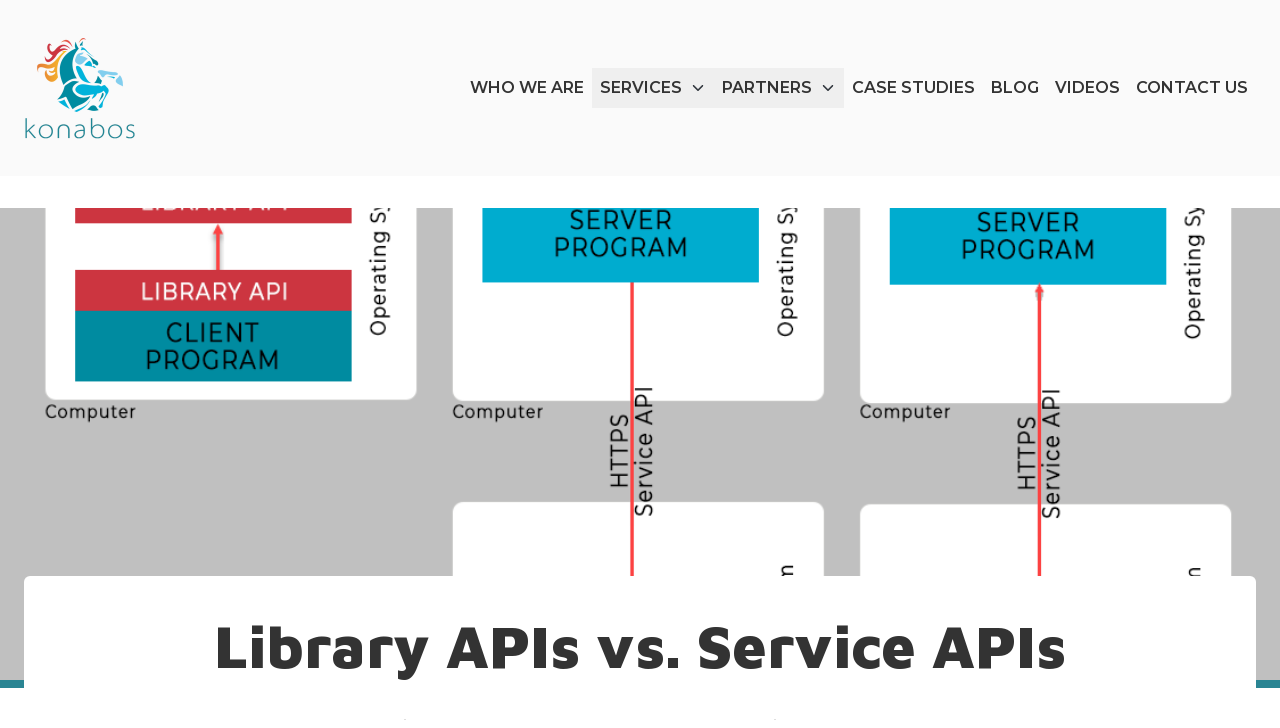

--- FILE ---
content_type: text/html; charset=utf-8
request_url: https://konabos.com/blog/library-apis-vs-service-apis
body_size: 15028
content:
<!DOCTYPE html><html lang="en"><head><meta charSet="utf-8"/><meta name="viewport" content="width=device-width"/><script id="google-tag-manager" async="" defer="">
              (function(w,d,s,l,i){w[l]=w[l]||[];w[l].push({'gtm.start':
              new Date().getTime(),event:'gtm.js'});var f=d.getElementsByTagName(s)[0],
              j=d.createElement(s),dl=l!='dataLayer'?'&l='+l:'';j.async=true;j.src=
              'https://www.googletagmanager.com/gtm.js?id='+i+dl;f.parentNode.insertBefore(j,f);
              })(window,document,'script','dataLayer','GTM-PDCNCCNV');
            </script><script id="snitch-script" type="text/javascript" async="">!function(s,n,i,t,c,h){s.SnitchObject=i;s[i]||(s[i]=function(){
            (s[i].q=s[i].q||[]).push(arguments)});s[i].l=+new Date;c=n.createElement(t);
            h=n.getElementsByTagName(t)[0];c.src='//snid.snitcher.com/8432174.js';
            h.parentNode.insertBefore(c,h)}(window,document,'snid','script');

            snid('verify', '8432174');</script><script id="faitracker-script" type="text/javascript" async="">
              window.faitracker = window.faitracker || function () {
                this.q = [];
                var t = new CustomEvent("FAITRACKER_QUEUED_EVENT");

                this.init = function (token, params, callback) {
                  this.TOKEN = token;
                  this.INIT_PARAMS = params;
                  this.INIT_CALLBACK = callback;
                  window.dispatchEvent(new CustomEvent("FAITRACKER_INIT_EVENT"));
                };

                this.call = function () {
                  var e = { k: "", a: [] };
                  if (arguments && arguments.length >= 1) {
                    for (var a = 1; a < arguments.length; a++) {
                      e.a.push(arguments[a]);
                    }
                    e.k = arguments[0];
                  }
                  this.q.push(e);
                  window.dispatchEvent(t);
                };

                this.message = function () {
                  window.addEventListener("message", function (event) {
                    if (event.data.origin === "faitracker") {
                      this.call("message", event.data.type, event.data.message);
                    }
                  }.bind(this));
                };

                this.message();
                this.init("gf52vwiffe5igqhwvvexy360rgdolk0j", { host: "https://api.factors.ai" });
                return this;
              }();

              (function () {
                var t = document.createElement("script");
                t.type = "text/javascript";
                t.src = "https://app.factors.ai/assets/factors.js";
                t.async = true;
                var d = document.getElementsByTagName("script")[0];
                d.parentNode.insertBefore(t, d);
              })();
            </script><script type="text/javascript" src="https://platform-api.sharethis.com/js/sharethis.js#property=62bc83ed1335770012d1380c&amp;product=inline-share-buttons" async=""></script><script type="text/javascript" src="//c.webtrends-optimize.com/acs/accounts/75f50ae4-9f32-4d2a-b250-3613348f158d/js/wt.js" async=""></script><title>Library APIs vs. Service APIs | Konabos</title><meta name="keywords" content=""/><meta name="description" content="Software vendors often create ambiguity by using the term API without providing context. Here is a simple perspective on Library and Service APIs for scalable composable solutions."/><link rel="shortcut icon" href="https://assets-us-01.kc-usercontent.com:443/1bfb8498-0a69-0062-41f9-7be1ab72379a/25dde546-f377-4274-a648-a11baa611d5c/FaviconKonabosMine.png"/><link rel="icon" href="https://assets-us-01.kc-usercontent.com:443/1bfb8498-0a69-0062-41f9-7be1ab72379a/25dde546-f377-4274-a648-a11baa611d5c/FaviconKonabosMine.png"/><meta name="twitter:url" content="https://konabos.com/blog/library-apis-vs-service-apis"/><meta name="twitter:card" content="summary_large_image"/><meta name="twitter:site" content="@konabosinc"/><meta name="twitter:title" content="Library APIs vs. Service APIs"/><meta name="twitter:description" content="Software vendors often create ambiguity by using the term API without providing context. Here is a simple perspective on Library and Service APIs for scalable composable solutions."/><meta name="twitter:image" content="https://assets-us-01.kc-usercontent.com:443/1bfb8498-0a69-0062-41f9-7be1ab72379a/01316595-7bb0-416d-a027-18df877464a7/Library-APIs-vs-Service-APIs.png?w=1200&amp;h=630&amp;fit=crop" data-addsearch="no_crop"/><meta property="og:title" content=""/><meta property="og:type" content="website"/><meta property="og:url" content="https://konabos.com/blog/library-apis-vs-service-apis"/><meta property="og:description" content="Software vendors often create ambiguity by using the term API without providing context. Here is a simple perspective on Library and Service APIs for scalable composable solutions."/><meta property="og:image" content="https://assets-us-01.kc-usercontent.com:443/1bfb8498-0a69-0062-41f9-7be1ab72379a/01316595-7bb0-416d-a027-18df877464a7/Library-APIs-vs-Service-APIs.png?w=1200&amp;h=630&amp;fit=crop" data-addsearch="no_crop"/><link rel="canonical" href="https://konabos.com/blog/library-apis-vs-service-apis"/><meta name="addsearch-category" content="Blog"/><meta name="addsearch-custom-field" content="tag=Software Development;tag=SaaS"/><meta name="addsearch-custom-field" content="image=https://assets-us-01.kc-usercontent.com:443/1bfb8498-0a69-0062-41f9-7be1ab72379a/01316595-7bb0-416d-a027-18df877464a7/Library-APIs-vs-Service-APIs.png"/><meta data-type="date" name="addsearch-custom-field" content="event_date=2022-09-21T04:00:00Z"/><meta name="next-head-count" content="29"/><link rel="preconnect" href="https://fonts.gstatic.com" crossorigin /><link rel="preload" href="/_next/static/css/33eda97697d2b01b.css" as="style"/><link rel="stylesheet" href="/_next/static/css/33eda97697d2b01b.css" data-n-g=""/><link rel="preload" href="/_next/static/css/94552e6dedef3cf6.css" as="style"/><link rel="stylesheet" href="/_next/static/css/94552e6dedef3cf6.css" data-n-p=""/><noscript data-n-css=""></noscript><script defer="" nomodule="" src="/_next/static/chunks/polyfills-c67a75d1b6f99dc8.js"></script><script src="/_next/static/chunks/webpack-187d622ff4038666.js" defer=""></script><script src="/_next/static/chunks/framework-8dab9d6f37e5eef6.js" defer=""></script><script src="/_next/static/chunks/main-aa680f8ba59e8436.js" defer=""></script><script src="/_next/static/chunks/pages/_app-bf21b128192edb42.js" defer=""></script><script src="/_next/static/chunks/d64684d8-30489d6711b88f42.js" defer=""></script><script src="/_next/static/chunks/858-eff900d1b7ec357d.js" defer=""></script><script src="/_next/static/chunks/134-3e6337e3ba3362f0.js" defer=""></script><script src="/_next/static/chunks/pages/%5B%5B...slug%5D%5D-ae1effd57cf1d3e5.js" defer=""></script><script src="/_next/static/isqz-gagTv9_VuNYnXnDP/_buildManifest.js" defer=""></script><script src="/_next/static/isqz-gagTv9_VuNYnXnDP/_ssgManifest.js" defer=""></script><style data-href="https://fonts.googleapis.com/css2?family=Maven+Pro:wght@400;500;600;700;800;900&family=Montserrat:wght@300;400;500;600;700;800;900&family=Poppins:wght@800&display=swap">@font-face{font-family:'Maven Pro';font-style:normal;font-weight:400;font-display:swap;src:url(https://fonts.gstatic.com/l/font?kit=7Auup_AqnyWWAxW2Wk3swUz56MS91Eww8SX25nM&skey=f795ffecfc1ee92e&v=v40) format('woff')}@font-face{font-family:'Maven Pro';font-style:normal;font-weight:500;font-display:swap;src:url(https://fonts.gstatic.com/l/font?kit=7Auup_AqnyWWAxW2Wk3swUz56MS91Eww8Rf25nM&skey=f795ffecfc1ee92e&v=v40) format('woff')}@font-face{font-family:'Maven Pro';font-style:normal;font-weight:600;font-display:swap;src:url(https://fonts.gstatic.com/l/font?kit=7Auup_AqnyWWAxW2Wk3swUz56MS91Eww8fvx5nM&skey=f795ffecfc1ee92e&v=v40) format('woff')}@font-face{font-family:'Maven Pro';font-style:normal;font-weight:700;font-display:swap;src:url(https://fonts.gstatic.com/l/font?kit=7Auup_AqnyWWAxW2Wk3swUz56MS91Eww8cLx5nM&skey=f795ffecfc1ee92e&v=v40) format('woff')}@font-face{font-family:'Maven Pro';font-style:normal;font-weight:800;font-display:swap;src:url(https://fonts.gstatic.com/l/font?kit=7Auup_AqnyWWAxW2Wk3swUz56MS91Eww8aXx5nM&skey=f795ffecfc1ee92e&v=v40) format('woff')}@font-face{font-family:'Maven Pro';font-style:normal;font-weight:900;font-display:swap;src:url(https://fonts.gstatic.com/l/font?kit=7Auup_AqnyWWAxW2Wk3swUz56MS91Eww8Yzx5nM&skey=f795ffecfc1ee92e&v=v40) format('woff')}@font-face{font-family:'Montserrat';font-style:normal;font-weight:300;font-display:swap;src:url(https://fonts.gstatic.com/l/font?kit=JTUHjIg1_i6t8kCHKm4532VJOt5-QNFgpCs16Ew9&skey=7bc19f711c0de8f&v=v31) format('woff')}@font-face{font-family:'Montserrat';font-style:normal;font-weight:400;font-display:swap;src:url(https://fonts.gstatic.com/l/font?kit=JTUHjIg1_i6t8kCHKm4532VJOt5-QNFgpCtr6Ew9&skey=7bc19f711c0de8f&v=v31) format('woff')}@font-face{font-family:'Montserrat';font-style:normal;font-weight:500;font-display:swap;src:url(https://fonts.gstatic.com/l/font?kit=JTUHjIg1_i6t8kCHKm4532VJOt5-QNFgpCtZ6Ew9&skey=7bc19f711c0de8f&v=v31) format('woff')}@font-face{font-family:'Montserrat';font-style:normal;font-weight:600;font-display:swap;src:url(https://fonts.gstatic.com/l/font?kit=JTUHjIg1_i6t8kCHKm4532VJOt5-QNFgpCu170w9&skey=7bc19f711c0de8f&v=v31) format('woff')}@font-face{font-family:'Montserrat';font-style:normal;font-weight:700;font-display:swap;src:url(https://fonts.gstatic.com/l/font?kit=JTUHjIg1_i6t8kCHKm4532VJOt5-QNFgpCuM70w9&skey=7bc19f711c0de8f&v=v31) format('woff')}@font-face{font-family:'Montserrat';font-style:normal;font-weight:800;font-display:swap;src:url(https://fonts.gstatic.com/l/font?kit=JTUHjIg1_i6t8kCHKm4532VJOt5-QNFgpCvr70w9&skey=7bc19f711c0de8f&v=v31) format('woff')}@font-face{font-family:'Montserrat';font-style:normal;font-weight:900;font-display:swap;src:url(https://fonts.gstatic.com/l/font?kit=JTUHjIg1_i6t8kCHKm4532VJOt5-QNFgpCvC70w9&skey=7bc19f711c0de8f&v=v31) format('woff')}@font-face{font-family:'Poppins';font-style:normal;font-weight:800;font-display:swap;src:url(https://fonts.gstatic.com/l/font?kit=pxiByp8kv8JHgFVrLDD4V1g&skey=f01e006f58df81ac&v=v24) format('woff')}@font-face{font-family:'Maven Pro';font-style:normal;font-weight:400;font-display:swap;src:url(https://fonts.gstatic.com/s/mavenpro/v40/7Au9p_AqnyWWAxW2Wk3GwmQIElsO02Ex.woff2) format('woff2');unicode-range:U+0102-0103,U+0110-0111,U+0128-0129,U+0168-0169,U+01A0-01A1,U+01AF-01B0,U+0300-0301,U+0303-0304,U+0308-0309,U+0323,U+0329,U+1EA0-1EF9,U+20AB}@font-face{font-family:'Maven Pro';font-style:normal;font-weight:400;font-display:swap;src:url(https://fonts.gstatic.com/s/mavenpro/v40/7Au9p_AqnyWWAxW2Wk3Gw2QIElsO02Ex.woff2) format('woff2');unicode-range:U+0100-02BA,U+02BD-02C5,U+02C7-02CC,U+02CE-02D7,U+02DD-02FF,U+0304,U+0308,U+0329,U+1D00-1DBF,U+1E00-1E9F,U+1EF2-1EFF,U+2020,U+20A0-20AB,U+20AD-20C0,U+2113,U+2C60-2C7F,U+A720-A7FF}@font-face{font-family:'Maven Pro';font-style:normal;font-weight:400;font-display:swap;src:url(https://fonts.gstatic.com/s/mavenpro/v40/7Au9p_AqnyWWAxW2Wk3GzWQIElsO0w.woff2) format('woff2');unicode-range:U+0000-00FF,U+0131,U+0152-0153,U+02BB-02BC,U+02C6,U+02DA,U+02DC,U+0304,U+0308,U+0329,U+2000-206F,U+20AC,U+2122,U+2191,U+2193,U+2212,U+2215,U+FEFF,U+FFFD}@font-face{font-family:'Maven Pro';font-style:normal;font-weight:500;font-display:swap;src:url(https://fonts.gstatic.com/s/mavenpro/v40/7Au9p_AqnyWWAxW2Wk3GwmQIElsO02Ex.woff2) format('woff2');unicode-range:U+0102-0103,U+0110-0111,U+0128-0129,U+0168-0169,U+01A0-01A1,U+01AF-01B0,U+0300-0301,U+0303-0304,U+0308-0309,U+0323,U+0329,U+1EA0-1EF9,U+20AB}@font-face{font-family:'Maven Pro';font-style:normal;font-weight:500;font-display:swap;src:url(https://fonts.gstatic.com/s/mavenpro/v40/7Au9p_AqnyWWAxW2Wk3Gw2QIElsO02Ex.woff2) format('woff2');unicode-range:U+0100-02BA,U+02BD-02C5,U+02C7-02CC,U+02CE-02D7,U+02DD-02FF,U+0304,U+0308,U+0329,U+1D00-1DBF,U+1E00-1E9F,U+1EF2-1EFF,U+2020,U+20A0-20AB,U+20AD-20C0,U+2113,U+2C60-2C7F,U+A720-A7FF}@font-face{font-family:'Maven Pro';font-style:normal;font-weight:500;font-display:swap;src:url(https://fonts.gstatic.com/s/mavenpro/v40/7Au9p_AqnyWWAxW2Wk3GzWQIElsO0w.woff2) format('woff2');unicode-range:U+0000-00FF,U+0131,U+0152-0153,U+02BB-02BC,U+02C6,U+02DA,U+02DC,U+0304,U+0308,U+0329,U+2000-206F,U+20AC,U+2122,U+2191,U+2193,U+2212,U+2215,U+FEFF,U+FFFD}@font-face{font-family:'Maven Pro';font-style:normal;font-weight:600;font-display:swap;src:url(https://fonts.gstatic.com/s/mavenpro/v40/7Au9p_AqnyWWAxW2Wk3GwmQIElsO02Ex.woff2) format('woff2');unicode-range:U+0102-0103,U+0110-0111,U+0128-0129,U+0168-0169,U+01A0-01A1,U+01AF-01B0,U+0300-0301,U+0303-0304,U+0308-0309,U+0323,U+0329,U+1EA0-1EF9,U+20AB}@font-face{font-family:'Maven Pro';font-style:normal;font-weight:600;font-display:swap;src:url(https://fonts.gstatic.com/s/mavenpro/v40/7Au9p_AqnyWWAxW2Wk3Gw2QIElsO02Ex.woff2) format('woff2');unicode-range:U+0100-02BA,U+02BD-02C5,U+02C7-02CC,U+02CE-02D7,U+02DD-02FF,U+0304,U+0308,U+0329,U+1D00-1DBF,U+1E00-1E9F,U+1EF2-1EFF,U+2020,U+20A0-20AB,U+20AD-20C0,U+2113,U+2C60-2C7F,U+A720-A7FF}@font-face{font-family:'Maven Pro';font-style:normal;font-weight:600;font-display:swap;src:url(https://fonts.gstatic.com/s/mavenpro/v40/7Au9p_AqnyWWAxW2Wk3GzWQIElsO0w.woff2) format('woff2');unicode-range:U+0000-00FF,U+0131,U+0152-0153,U+02BB-02BC,U+02C6,U+02DA,U+02DC,U+0304,U+0308,U+0329,U+2000-206F,U+20AC,U+2122,U+2191,U+2193,U+2212,U+2215,U+FEFF,U+FFFD}@font-face{font-family:'Maven Pro';font-style:normal;font-weight:700;font-display:swap;src:url(https://fonts.gstatic.com/s/mavenpro/v40/7Au9p_AqnyWWAxW2Wk3GwmQIElsO02Ex.woff2) format('woff2');unicode-range:U+0102-0103,U+0110-0111,U+0128-0129,U+0168-0169,U+01A0-01A1,U+01AF-01B0,U+0300-0301,U+0303-0304,U+0308-0309,U+0323,U+0329,U+1EA0-1EF9,U+20AB}@font-face{font-family:'Maven Pro';font-style:normal;font-weight:700;font-display:swap;src:url(https://fonts.gstatic.com/s/mavenpro/v40/7Au9p_AqnyWWAxW2Wk3Gw2QIElsO02Ex.woff2) format('woff2');unicode-range:U+0100-02BA,U+02BD-02C5,U+02C7-02CC,U+02CE-02D7,U+02DD-02FF,U+0304,U+0308,U+0329,U+1D00-1DBF,U+1E00-1E9F,U+1EF2-1EFF,U+2020,U+20A0-20AB,U+20AD-20C0,U+2113,U+2C60-2C7F,U+A720-A7FF}@font-face{font-family:'Maven Pro';font-style:normal;font-weight:700;font-display:swap;src:url(https://fonts.gstatic.com/s/mavenpro/v40/7Au9p_AqnyWWAxW2Wk3GzWQIElsO0w.woff2) format('woff2');unicode-range:U+0000-00FF,U+0131,U+0152-0153,U+02BB-02BC,U+02C6,U+02DA,U+02DC,U+0304,U+0308,U+0329,U+2000-206F,U+20AC,U+2122,U+2191,U+2193,U+2212,U+2215,U+FEFF,U+FFFD}@font-face{font-family:'Maven Pro';font-style:normal;font-weight:800;font-display:swap;src:url(https://fonts.gstatic.com/s/mavenpro/v40/7Au9p_AqnyWWAxW2Wk3GwmQIElsO02Ex.woff2) format('woff2');unicode-range:U+0102-0103,U+0110-0111,U+0128-0129,U+0168-0169,U+01A0-01A1,U+01AF-01B0,U+0300-0301,U+0303-0304,U+0308-0309,U+0323,U+0329,U+1EA0-1EF9,U+20AB}@font-face{font-family:'Maven Pro';font-style:normal;font-weight:800;font-display:swap;src:url(https://fonts.gstatic.com/s/mavenpro/v40/7Au9p_AqnyWWAxW2Wk3Gw2QIElsO02Ex.woff2) format('woff2');unicode-range:U+0100-02BA,U+02BD-02C5,U+02C7-02CC,U+02CE-02D7,U+02DD-02FF,U+0304,U+0308,U+0329,U+1D00-1DBF,U+1E00-1E9F,U+1EF2-1EFF,U+2020,U+20A0-20AB,U+20AD-20C0,U+2113,U+2C60-2C7F,U+A720-A7FF}@font-face{font-family:'Maven Pro';font-style:normal;font-weight:800;font-display:swap;src:url(https://fonts.gstatic.com/s/mavenpro/v40/7Au9p_AqnyWWAxW2Wk3GzWQIElsO0w.woff2) format('woff2');unicode-range:U+0000-00FF,U+0131,U+0152-0153,U+02BB-02BC,U+02C6,U+02DA,U+02DC,U+0304,U+0308,U+0329,U+2000-206F,U+20AC,U+2122,U+2191,U+2193,U+2212,U+2215,U+FEFF,U+FFFD}@font-face{font-family:'Maven Pro';font-style:normal;font-weight:900;font-display:swap;src:url(https://fonts.gstatic.com/s/mavenpro/v40/7Au9p_AqnyWWAxW2Wk3GwmQIElsO02Ex.woff2) format('woff2');unicode-range:U+0102-0103,U+0110-0111,U+0128-0129,U+0168-0169,U+01A0-01A1,U+01AF-01B0,U+0300-0301,U+0303-0304,U+0308-0309,U+0323,U+0329,U+1EA0-1EF9,U+20AB}@font-face{font-family:'Maven Pro';font-style:normal;font-weight:900;font-display:swap;src:url(https://fonts.gstatic.com/s/mavenpro/v40/7Au9p_AqnyWWAxW2Wk3Gw2QIElsO02Ex.woff2) format('woff2');unicode-range:U+0100-02BA,U+02BD-02C5,U+02C7-02CC,U+02CE-02D7,U+02DD-02FF,U+0304,U+0308,U+0329,U+1D00-1DBF,U+1E00-1E9F,U+1EF2-1EFF,U+2020,U+20A0-20AB,U+20AD-20C0,U+2113,U+2C60-2C7F,U+A720-A7FF}@font-face{font-family:'Maven Pro';font-style:normal;font-weight:900;font-display:swap;src:url(https://fonts.gstatic.com/s/mavenpro/v40/7Au9p_AqnyWWAxW2Wk3GzWQIElsO0w.woff2) format('woff2');unicode-range:U+0000-00FF,U+0131,U+0152-0153,U+02BB-02BC,U+02C6,U+02DA,U+02DC,U+0304,U+0308,U+0329,U+2000-206F,U+20AC,U+2122,U+2191,U+2193,U+2212,U+2215,U+FEFF,U+FFFD}@font-face{font-family:'Montserrat';font-style:normal;font-weight:300;font-display:swap;src:url(https://fonts.gstatic.com/s/montserrat/v31/JTUSjIg1_i6t8kCHKm459WRhyyTh89ZNpQ.woff2) format('woff2');unicode-range:U+0460-052F,U+1C80-1C8A,U+20B4,U+2DE0-2DFF,U+A640-A69F,U+FE2E-FE2F}@font-face{font-family:'Montserrat';font-style:normal;font-weight:300;font-display:swap;src:url(https://fonts.gstatic.com/s/montserrat/v31/JTUSjIg1_i6t8kCHKm459W1hyyTh89ZNpQ.woff2) format('woff2');unicode-range:U+0301,U+0400-045F,U+0490-0491,U+04B0-04B1,U+2116}@font-face{font-family:'Montserrat';font-style:normal;font-weight:300;font-display:swap;src:url(https://fonts.gstatic.com/s/montserrat/v31/JTUSjIg1_i6t8kCHKm459WZhyyTh89ZNpQ.woff2) format('woff2');unicode-range:U+0102-0103,U+0110-0111,U+0128-0129,U+0168-0169,U+01A0-01A1,U+01AF-01B0,U+0300-0301,U+0303-0304,U+0308-0309,U+0323,U+0329,U+1EA0-1EF9,U+20AB}@font-face{font-family:'Montserrat';font-style:normal;font-weight:300;font-display:swap;src:url(https://fonts.gstatic.com/s/montserrat/v31/JTUSjIg1_i6t8kCHKm459WdhyyTh89ZNpQ.woff2) format('woff2');unicode-range:U+0100-02BA,U+02BD-02C5,U+02C7-02CC,U+02CE-02D7,U+02DD-02FF,U+0304,U+0308,U+0329,U+1D00-1DBF,U+1E00-1E9F,U+1EF2-1EFF,U+2020,U+20A0-20AB,U+20AD-20C0,U+2113,U+2C60-2C7F,U+A720-A7FF}@font-face{font-family:'Montserrat';font-style:normal;font-weight:300;font-display:swap;src:url(https://fonts.gstatic.com/s/montserrat/v31/JTUSjIg1_i6t8kCHKm459WlhyyTh89Y.woff2) format('woff2');unicode-range:U+0000-00FF,U+0131,U+0152-0153,U+02BB-02BC,U+02C6,U+02DA,U+02DC,U+0304,U+0308,U+0329,U+2000-206F,U+20AC,U+2122,U+2191,U+2193,U+2212,U+2215,U+FEFF,U+FFFD}@font-face{font-family:'Montserrat';font-style:normal;font-weight:400;font-display:swap;src:url(https://fonts.gstatic.com/s/montserrat/v31/JTUSjIg1_i6t8kCHKm459WRhyyTh89ZNpQ.woff2) format('woff2');unicode-range:U+0460-052F,U+1C80-1C8A,U+20B4,U+2DE0-2DFF,U+A640-A69F,U+FE2E-FE2F}@font-face{font-family:'Montserrat';font-style:normal;font-weight:400;font-display:swap;src:url(https://fonts.gstatic.com/s/montserrat/v31/JTUSjIg1_i6t8kCHKm459W1hyyTh89ZNpQ.woff2) format('woff2');unicode-range:U+0301,U+0400-045F,U+0490-0491,U+04B0-04B1,U+2116}@font-face{font-family:'Montserrat';font-style:normal;font-weight:400;font-display:swap;src:url(https://fonts.gstatic.com/s/montserrat/v31/JTUSjIg1_i6t8kCHKm459WZhyyTh89ZNpQ.woff2) format('woff2');unicode-range:U+0102-0103,U+0110-0111,U+0128-0129,U+0168-0169,U+01A0-01A1,U+01AF-01B0,U+0300-0301,U+0303-0304,U+0308-0309,U+0323,U+0329,U+1EA0-1EF9,U+20AB}@font-face{font-family:'Montserrat';font-style:normal;font-weight:400;font-display:swap;src:url(https://fonts.gstatic.com/s/montserrat/v31/JTUSjIg1_i6t8kCHKm459WdhyyTh89ZNpQ.woff2) format('woff2');unicode-range:U+0100-02BA,U+02BD-02C5,U+02C7-02CC,U+02CE-02D7,U+02DD-02FF,U+0304,U+0308,U+0329,U+1D00-1DBF,U+1E00-1E9F,U+1EF2-1EFF,U+2020,U+20A0-20AB,U+20AD-20C0,U+2113,U+2C60-2C7F,U+A720-A7FF}@font-face{font-family:'Montserrat';font-style:normal;font-weight:400;font-display:swap;src:url(https://fonts.gstatic.com/s/montserrat/v31/JTUSjIg1_i6t8kCHKm459WlhyyTh89Y.woff2) format('woff2');unicode-range:U+0000-00FF,U+0131,U+0152-0153,U+02BB-02BC,U+02C6,U+02DA,U+02DC,U+0304,U+0308,U+0329,U+2000-206F,U+20AC,U+2122,U+2191,U+2193,U+2212,U+2215,U+FEFF,U+FFFD}@font-face{font-family:'Montserrat';font-style:normal;font-weight:500;font-display:swap;src:url(https://fonts.gstatic.com/s/montserrat/v31/JTUSjIg1_i6t8kCHKm459WRhyyTh89ZNpQ.woff2) format('woff2');unicode-range:U+0460-052F,U+1C80-1C8A,U+20B4,U+2DE0-2DFF,U+A640-A69F,U+FE2E-FE2F}@font-face{font-family:'Montserrat';font-style:normal;font-weight:500;font-display:swap;src:url(https://fonts.gstatic.com/s/montserrat/v31/JTUSjIg1_i6t8kCHKm459W1hyyTh89ZNpQ.woff2) format('woff2');unicode-range:U+0301,U+0400-045F,U+0490-0491,U+04B0-04B1,U+2116}@font-face{font-family:'Montserrat';font-style:normal;font-weight:500;font-display:swap;src:url(https://fonts.gstatic.com/s/montserrat/v31/JTUSjIg1_i6t8kCHKm459WZhyyTh89ZNpQ.woff2) format('woff2');unicode-range:U+0102-0103,U+0110-0111,U+0128-0129,U+0168-0169,U+01A0-01A1,U+01AF-01B0,U+0300-0301,U+0303-0304,U+0308-0309,U+0323,U+0329,U+1EA0-1EF9,U+20AB}@font-face{font-family:'Montserrat';font-style:normal;font-weight:500;font-display:swap;src:url(https://fonts.gstatic.com/s/montserrat/v31/JTUSjIg1_i6t8kCHKm459WdhyyTh89ZNpQ.woff2) format('woff2');unicode-range:U+0100-02BA,U+02BD-02C5,U+02C7-02CC,U+02CE-02D7,U+02DD-02FF,U+0304,U+0308,U+0329,U+1D00-1DBF,U+1E00-1E9F,U+1EF2-1EFF,U+2020,U+20A0-20AB,U+20AD-20C0,U+2113,U+2C60-2C7F,U+A720-A7FF}@font-face{font-family:'Montserrat';font-style:normal;font-weight:500;font-display:swap;src:url(https://fonts.gstatic.com/s/montserrat/v31/JTUSjIg1_i6t8kCHKm459WlhyyTh89Y.woff2) format('woff2');unicode-range:U+0000-00FF,U+0131,U+0152-0153,U+02BB-02BC,U+02C6,U+02DA,U+02DC,U+0304,U+0308,U+0329,U+2000-206F,U+20AC,U+2122,U+2191,U+2193,U+2212,U+2215,U+FEFF,U+FFFD}@font-face{font-family:'Montserrat';font-style:normal;font-weight:600;font-display:swap;src:url(https://fonts.gstatic.com/s/montserrat/v31/JTUSjIg1_i6t8kCHKm459WRhyyTh89ZNpQ.woff2) format('woff2');unicode-range:U+0460-052F,U+1C80-1C8A,U+20B4,U+2DE0-2DFF,U+A640-A69F,U+FE2E-FE2F}@font-face{font-family:'Montserrat';font-style:normal;font-weight:600;font-display:swap;src:url(https://fonts.gstatic.com/s/montserrat/v31/JTUSjIg1_i6t8kCHKm459W1hyyTh89ZNpQ.woff2) format('woff2');unicode-range:U+0301,U+0400-045F,U+0490-0491,U+04B0-04B1,U+2116}@font-face{font-family:'Montserrat';font-style:normal;font-weight:600;font-display:swap;src:url(https://fonts.gstatic.com/s/montserrat/v31/JTUSjIg1_i6t8kCHKm459WZhyyTh89ZNpQ.woff2) format('woff2');unicode-range:U+0102-0103,U+0110-0111,U+0128-0129,U+0168-0169,U+01A0-01A1,U+01AF-01B0,U+0300-0301,U+0303-0304,U+0308-0309,U+0323,U+0329,U+1EA0-1EF9,U+20AB}@font-face{font-family:'Montserrat';font-style:normal;font-weight:600;font-display:swap;src:url(https://fonts.gstatic.com/s/montserrat/v31/JTUSjIg1_i6t8kCHKm459WdhyyTh89ZNpQ.woff2) format('woff2');unicode-range:U+0100-02BA,U+02BD-02C5,U+02C7-02CC,U+02CE-02D7,U+02DD-02FF,U+0304,U+0308,U+0329,U+1D00-1DBF,U+1E00-1E9F,U+1EF2-1EFF,U+2020,U+20A0-20AB,U+20AD-20C0,U+2113,U+2C60-2C7F,U+A720-A7FF}@font-face{font-family:'Montserrat';font-style:normal;font-weight:600;font-display:swap;src:url(https://fonts.gstatic.com/s/montserrat/v31/JTUSjIg1_i6t8kCHKm459WlhyyTh89Y.woff2) format('woff2');unicode-range:U+0000-00FF,U+0131,U+0152-0153,U+02BB-02BC,U+02C6,U+02DA,U+02DC,U+0304,U+0308,U+0329,U+2000-206F,U+20AC,U+2122,U+2191,U+2193,U+2212,U+2215,U+FEFF,U+FFFD}@font-face{font-family:'Montserrat';font-style:normal;font-weight:700;font-display:swap;src:url(https://fonts.gstatic.com/s/montserrat/v31/JTUSjIg1_i6t8kCHKm459WRhyyTh89ZNpQ.woff2) format('woff2');unicode-range:U+0460-052F,U+1C80-1C8A,U+20B4,U+2DE0-2DFF,U+A640-A69F,U+FE2E-FE2F}@font-face{font-family:'Montserrat';font-style:normal;font-weight:700;font-display:swap;src:url(https://fonts.gstatic.com/s/montserrat/v31/JTUSjIg1_i6t8kCHKm459W1hyyTh89ZNpQ.woff2) format('woff2');unicode-range:U+0301,U+0400-045F,U+0490-0491,U+04B0-04B1,U+2116}@font-face{font-family:'Montserrat';font-style:normal;font-weight:700;font-display:swap;src:url(https://fonts.gstatic.com/s/montserrat/v31/JTUSjIg1_i6t8kCHKm459WZhyyTh89ZNpQ.woff2) format('woff2');unicode-range:U+0102-0103,U+0110-0111,U+0128-0129,U+0168-0169,U+01A0-01A1,U+01AF-01B0,U+0300-0301,U+0303-0304,U+0308-0309,U+0323,U+0329,U+1EA0-1EF9,U+20AB}@font-face{font-family:'Montserrat';font-style:normal;font-weight:700;font-display:swap;src:url(https://fonts.gstatic.com/s/montserrat/v31/JTUSjIg1_i6t8kCHKm459WdhyyTh89ZNpQ.woff2) format('woff2');unicode-range:U+0100-02BA,U+02BD-02C5,U+02C7-02CC,U+02CE-02D7,U+02DD-02FF,U+0304,U+0308,U+0329,U+1D00-1DBF,U+1E00-1E9F,U+1EF2-1EFF,U+2020,U+20A0-20AB,U+20AD-20C0,U+2113,U+2C60-2C7F,U+A720-A7FF}@font-face{font-family:'Montserrat';font-style:normal;font-weight:700;font-display:swap;src:url(https://fonts.gstatic.com/s/montserrat/v31/JTUSjIg1_i6t8kCHKm459WlhyyTh89Y.woff2) format('woff2');unicode-range:U+0000-00FF,U+0131,U+0152-0153,U+02BB-02BC,U+02C6,U+02DA,U+02DC,U+0304,U+0308,U+0329,U+2000-206F,U+20AC,U+2122,U+2191,U+2193,U+2212,U+2215,U+FEFF,U+FFFD}@font-face{font-family:'Montserrat';font-style:normal;font-weight:800;font-display:swap;src:url(https://fonts.gstatic.com/s/montserrat/v31/JTUSjIg1_i6t8kCHKm459WRhyyTh89ZNpQ.woff2) format('woff2');unicode-range:U+0460-052F,U+1C80-1C8A,U+20B4,U+2DE0-2DFF,U+A640-A69F,U+FE2E-FE2F}@font-face{font-family:'Montserrat';font-style:normal;font-weight:800;font-display:swap;src:url(https://fonts.gstatic.com/s/montserrat/v31/JTUSjIg1_i6t8kCHKm459W1hyyTh89ZNpQ.woff2) format('woff2');unicode-range:U+0301,U+0400-045F,U+0490-0491,U+04B0-04B1,U+2116}@font-face{font-family:'Montserrat';font-style:normal;font-weight:800;font-display:swap;src:url(https://fonts.gstatic.com/s/montserrat/v31/JTUSjIg1_i6t8kCHKm459WZhyyTh89ZNpQ.woff2) format('woff2');unicode-range:U+0102-0103,U+0110-0111,U+0128-0129,U+0168-0169,U+01A0-01A1,U+01AF-01B0,U+0300-0301,U+0303-0304,U+0308-0309,U+0323,U+0329,U+1EA0-1EF9,U+20AB}@font-face{font-family:'Montserrat';font-style:normal;font-weight:800;font-display:swap;src:url(https://fonts.gstatic.com/s/montserrat/v31/JTUSjIg1_i6t8kCHKm459WdhyyTh89ZNpQ.woff2) format('woff2');unicode-range:U+0100-02BA,U+02BD-02C5,U+02C7-02CC,U+02CE-02D7,U+02DD-02FF,U+0304,U+0308,U+0329,U+1D00-1DBF,U+1E00-1E9F,U+1EF2-1EFF,U+2020,U+20A0-20AB,U+20AD-20C0,U+2113,U+2C60-2C7F,U+A720-A7FF}@font-face{font-family:'Montserrat';font-style:normal;font-weight:800;font-display:swap;src:url(https://fonts.gstatic.com/s/montserrat/v31/JTUSjIg1_i6t8kCHKm459WlhyyTh89Y.woff2) format('woff2');unicode-range:U+0000-00FF,U+0131,U+0152-0153,U+02BB-02BC,U+02C6,U+02DA,U+02DC,U+0304,U+0308,U+0329,U+2000-206F,U+20AC,U+2122,U+2191,U+2193,U+2212,U+2215,U+FEFF,U+FFFD}@font-face{font-family:'Montserrat';font-style:normal;font-weight:900;font-display:swap;src:url(https://fonts.gstatic.com/s/montserrat/v31/JTUSjIg1_i6t8kCHKm459WRhyyTh89ZNpQ.woff2) format('woff2');unicode-range:U+0460-052F,U+1C80-1C8A,U+20B4,U+2DE0-2DFF,U+A640-A69F,U+FE2E-FE2F}@font-face{font-family:'Montserrat';font-style:normal;font-weight:900;font-display:swap;src:url(https://fonts.gstatic.com/s/montserrat/v31/JTUSjIg1_i6t8kCHKm459W1hyyTh89ZNpQ.woff2) format('woff2');unicode-range:U+0301,U+0400-045F,U+0490-0491,U+04B0-04B1,U+2116}@font-face{font-family:'Montserrat';font-style:normal;font-weight:900;font-display:swap;src:url(https://fonts.gstatic.com/s/montserrat/v31/JTUSjIg1_i6t8kCHKm459WZhyyTh89ZNpQ.woff2) format('woff2');unicode-range:U+0102-0103,U+0110-0111,U+0128-0129,U+0168-0169,U+01A0-01A1,U+01AF-01B0,U+0300-0301,U+0303-0304,U+0308-0309,U+0323,U+0329,U+1EA0-1EF9,U+20AB}@font-face{font-family:'Montserrat';font-style:normal;font-weight:900;font-display:swap;src:url(https://fonts.gstatic.com/s/montserrat/v31/JTUSjIg1_i6t8kCHKm459WdhyyTh89ZNpQ.woff2) format('woff2');unicode-range:U+0100-02BA,U+02BD-02C5,U+02C7-02CC,U+02CE-02D7,U+02DD-02FF,U+0304,U+0308,U+0329,U+1D00-1DBF,U+1E00-1E9F,U+1EF2-1EFF,U+2020,U+20A0-20AB,U+20AD-20C0,U+2113,U+2C60-2C7F,U+A720-A7FF}@font-face{font-family:'Montserrat';font-style:normal;font-weight:900;font-display:swap;src:url(https://fonts.gstatic.com/s/montserrat/v31/JTUSjIg1_i6t8kCHKm459WlhyyTh89Y.woff2) format('woff2');unicode-range:U+0000-00FF,U+0131,U+0152-0153,U+02BB-02BC,U+02C6,U+02DA,U+02DC,U+0304,U+0308,U+0329,U+2000-206F,U+20AC,U+2122,U+2191,U+2193,U+2212,U+2215,U+FEFF,U+FFFD}@font-face{font-family:'Poppins';font-style:normal;font-weight:800;font-display:swap;src:url(https://fonts.gstatic.com/s/poppins/v24/pxiByp8kv8JHgFVrLDD4Z11lFd2JQEl8qw.woff2) format('woff2');unicode-range:U+0900-097F,U+1CD0-1CF9,U+200C-200D,U+20A8,U+20B9,U+20F0,U+25CC,U+A830-A839,U+A8E0-A8FF,U+11B00-11B09}@font-face{font-family:'Poppins';font-style:normal;font-weight:800;font-display:swap;src:url(https://fonts.gstatic.com/s/poppins/v24/pxiByp8kv8JHgFVrLDD4Z1JlFd2JQEl8qw.woff2) format('woff2');unicode-range:U+0100-02BA,U+02BD-02C5,U+02C7-02CC,U+02CE-02D7,U+02DD-02FF,U+0304,U+0308,U+0329,U+1D00-1DBF,U+1E00-1E9F,U+1EF2-1EFF,U+2020,U+20A0-20AB,U+20AD-20C0,U+2113,U+2C60-2C7F,U+A720-A7FF}@font-face{font-family:'Poppins';font-style:normal;font-weight:800;font-display:swap;src:url(https://fonts.gstatic.com/s/poppins/v24/pxiByp8kv8JHgFVrLDD4Z1xlFd2JQEk.woff2) format('woff2');unicode-range:U+0000-00FF,U+0131,U+0152-0153,U+02BB-02BC,U+02C6,U+02DA,U+02DC,U+0304,U+0308,U+0329,U+2000-206F,U+20AC,U+2122,U+2191,U+2193,U+2212,U+2215,U+FEFF,U+FFFD}</style></head><body><div id="__next"><div id="head___seo" class="SpacingComponent" data-component="UiAHead"></div><div id="" class="SpacingComponent" data-component="UiASearchMetaTags"></div><div class="contents lg:hidden"><header class="Header top-0 sticky w-full bg-white z-30 Header mb-8"><div class="w-full flex items-start justify-between mx-auto max-w-7xl py-8 Container"><h1 class="m-0"><a href="/"><img class="Img object-contain " src="https://assets-us-01.kc-usercontent.com:443/1bfb8498-0a69-0062-41f9-7be1ab72379a/050f2be3-aa82-4198-b001-6073a0a64489/konabos-Vertical-Logo-high-res.png?w=160&amp;h=160&amp;fm=webp&amp;" alt="Konabos" title="Konabos" style="width:80px;height:80px"/></a></h1><h2 id="radix-:R4jamH1:"></h2><p id="radix-:R4jamH2:"></p><button class="hover:bg-gray-100 rounded-md p-2" type="button" aria-haspopup="dialog" aria-expanded="false" aria-controls="radix-:R4jam:" data-state="closed"><span class="w-6 h-6 relative "><svg xmlns="http://www.w3.org/2000/svg" fill="none" viewBox="0 0 24 24" stroke="currentColor" aria-hidden="true" class="Icon w-6 h-6" aria-label="Menu"><path stroke-linecap="round" stroke-linejoin="round" stroke-width="2" d="M4 6h16M4 12h16M4 18h16"></path></svg></span></button></div></header></div><div class="hidden lg:contents"><header class="Header top-0 sticky w-full z-30 bg-brands-light-grey Header mb-8"><div class="relative w-full flex items-center justify-between mx-auto max-w-7xl py-8 Container container "><a class="block" href="/"><img class="Img object-contain " src="https://assets-us-01.kc-usercontent.com:443/1bfb8498-0a69-0062-41f9-7be1ab72379a/050f2be3-aa82-4198-b001-6073a0a64489/konabos-Vertical-Logo-high-res.png?w=224&amp;h=224&amp;fm=webp&amp;" alt="Konabos" title="Konabos" style="width:112px;height:112px"/></a><div class="flex flex-col gap-4 justify-end items-end"><nav aria-label="Main" data-orientation="horizontal" dir="ltr"><div style="position:relative"><ul data-orientation="horizontal" class="flex gap-6 list-none m-0 items-center" dir="ltr"><li><a class="p-2 cursor-pointer uppercase hover:text-brands-dark-blue font-semibold text-base block" href="/who-we-are">Who We Are</a></li><li><button id="radix-:Rl3am:-trigger-radix-:Rjl3am:" data-state="closed" aria-expanded="false" aria-controls="radix-:Rl3am:-content-radix-:Rjl3am:" class="p-2 cursor-pointer uppercase hover:text-brands-dark-blue font-semibold text-base menu-dropdown" data-radix-collection-item="">Services</button></li><li><button id="radix-:Rl3am:-trigger-radix-:Rrl3am:" data-state="closed" aria-expanded="false" aria-controls="radix-:Rl3am:-content-radix-:Rrl3am:" class="p-2 cursor-pointer uppercase hover:text-brands-dark-blue font-semibold text-base menu-dropdown" data-radix-collection-item="">Partners</button></li><li><a class="p-2 cursor-pointer uppercase hover:text-brands-dark-blue font-semibold text-base block" href="/case-studies">Case Studies</a></li><li><a class="p-2 cursor-pointer uppercase hover:text-brands-dark-blue font-semibold text-base block" href="/blog">Blog</a></li><li><a class="p-2 cursor-pointer uppercase hover:text-brands-dark-blue font-semibold text-base block" href="/videos">Videos</a></li><li><a class="p-2 cursor-pointer uppercase hover:text-brands-dark-blue font-semibold text-base block" href="/contact">Contact Us</a></li></ul></div></nav></div></div></header></div><div id="ui_blog_banner" class="SpacingComponent" data-component="UiSBanner"><div class="Banner w-full border-b-8 h-96  relative "><img class="Img w-full h-full object-cover object-center " src="https://assets-us-01.kc-usercontent.com:443/1bfb8498-0a69-0062-41f9-7be1ab72379a/01316595-7bb0-416d-a027-18df877464a7/Library-APIs-vs-Service-APIs.png"/></div></div><div id="ui_blog_header" class="SpacingComponent pt-8 mb-20" data-component="UiUBlogHeader"><div class="Container container m-auto max-w-7xl relative -mt-36"><div class="BlogHeader bg-white text-center md:px-16 relative pt-10   rounded-t-md "><h1 class="font-maven-pro text-2xl lg:text-6xl font-black">Library APIs vs. Service APIs</h1><div class="text-sm  md:text-base flex items-center justify-center space-x-8 mt-10"><p class="flex items-center text-black text-opacity-50"><span class="h-5 w-5 mr-1 relative "><svg xmlns="http://www.w3.org/2000/svg" fill="none" viewBox="0 0 24 24" stroke="currentColor" aria-hidden="true" class="Icon h-5 w-5 mr-1" aria-label="User"><path stroke-linecap="round" stroke-linejoin="round" stroke-width="2" d="M16 7a4 4 0 11-8 0 4 4 0 018 0zM12 14a7 7 0 00-7 7h14a7 7 0 00-7-7z"></path></svg></span><span>John  West<!-- --> - <!-- -->Senior Customer Advocate</span></p><p class="flex items-center text-black text-opacity-50"><span class="h-5 w-5 mr-1 relative "><svg xmlns="http://www.w3.org/2000/svg" fill="none" viewBox="0 0 24 24" stroke="currentColor" aria-hidden="true" class="Icon h-5 w-5 mr-1" aria-label="Clock"><path stroke-linecap="round" stroke-linejoin="round" stroke-width="2" d="M12 8v4l3 3m6-3a9 9 0 11-18 0 9 9 0 0118 0z"></path></svg></span><span><span class="DateFormatted ">21 Sep 2022</span></span></p></div></div></div></div><div id="social_media_share_left" class="SpacingComponent mb-20" data-component="UiASocialMediaShare"><div class="Container container m-auto max-w-7xl"><div class="SocialMediaShare  "><p class="text-sm uppercase mb-4">Share on social media</p><div class="flex items-center  space-x-3 "><div data-network="facebook" class="st-custom-button cursor-pointer w-11 h-11 grid place-content-center border border-brands-dark-blue rounded-full hover:border-white hover:bg-brands-dark-blue text-brands-dark-blue hover:text-white group"><span class="w-6 h-6  relative "><svg class="w-6 h-6 " xmlns="http://www.w3.org/2000/svg" fill="currentColor" viewBox="0 0 30 30" aria-label="Facebook" role="img"><path d="M12,27V15H8v-4h4V8.852C12,4.785,13.981,3,17.361,3c1.619,0,2.475,0.12,2.88,0.175V7h-2.305C16.501,7,16,7.757,16,9.291V11 h4.205l-0.571,4H16v12H12z"></path></svg></span></div><div data-network="linkedin" class="st-custom-button cursor-pointer w-11 h-11 grid place-content-center border border-brands-dark-blue rounded-full hover:border-white hover:bg-brands-dark-blue text-brands-dark-blue hover:text-white group"><span class="w-6 h-6  relative "><svg class="w-6 h-6 " xmlns="http://www.w3.org/2000/svg" fill="currentColor" viewBox="0 0 30 30" aria-label="LinkedIn" role="img"><path d="M 8.6425781 4 C 7.1835781 4 6 5.181625 6 6.640625 C 6 8.099625 7.182625 9.3085938 8.640625 9.3085938 C 10.098625 9.3085938 11.283203 8.099625 11.283203 6.640625 C 11.283203 5.182625 10.101578 4 8.6425781 4 z M 21.535156 11 C 19.316156 11 18.0465 12.160453 17.4375 13.314453 L 17.373047 13.314453 L 17.373047 11.310547 L 13 11.310547 L 13 26 L 17.556641 26 L 17.556641 18.728516 C 17.556641 16.812516 17.701266 14.960938 20.072266 14.960938 C 22.409266 14.960937 22.443359 17.145609 22.443359 18.849609 L 22.443359 26 L 26.994141 26 L 27 26 L 27 17.931641 C 27 13.983641 26.151156 11 21.535156 11 z M 6.3632812 11.310547 L 6.3632812 26 L 10.923828 26 L 10.923828 11.310547 L 6.3632812 11.310547 z"></path></svg></span></div><div data-network="twitter" class="st-custom-button cursor-pointer w-11 h-11 grid place-content-center border border-brands-dark-blue rounded-full hover:border-white hover:bg-brands-dark-blue text-brands-dark-blue hover:text-white group"><span class="w-6 h-6  relative "><svg class="w-6 h-6 " xmlns="http://www.w3.org/2000/svg" fill="currentColor" viewBox="0 0 24 24" aria-label="Twitter"><path d="M 24 4.300781 C 23.101563 4.699219 22.199219 5 21.199219 5.101563 C 22.199219 4.5 23 3.5 23.398438 2.398438 C 22.398438 3 21.398438 3.398438 20.300781 3.601563 C 19.300781 2.601563 18 2 16.601563 2 C 13.898438 2 11.699219 4.199219 11.699219 6.898438 C 11.699219 7.300781 11.699219 7.699219 11.800781 8 C 7.699219 7.800781 4.101563 5.898438 1.699219 2.898438 C 1.199219 3.601563 1 4.5 1 5.398438 C 1 7.101563 1.898438 8.601563 3.199219 9.5 C 2.398438 9.398438 1.601563 9.199219 1 8.898438 C 1 8.898438 1 8.898438 1 9 C 1 11.398438 2.699219 13.398438 4.898438 13.800781 C 4.5 13.898438 4.101563 14 3.601563 14 C 3.300781 14 3 14 2.699219 13.898438 C 3.300781 15.898438 5.101563 17.300781 7.300781 17.300781 C 5.601563 18.601563 3.5 19.398438 1.199219 19.398438 C 0.800781 19.398438 0.398438 19.398438 0 19.300781 C 2.199219 20.699219 4.800781 21.5 7.5 21.5 C 16.601563 21.5 21.5 14 21.5 7.5 C 21.5 7.300781 21.5 7.101563 21.5 6.898438 C 22.5 6.199219 23.300781 5.300781 24 4.300781"></path></svg></span></div></div></div></div></div><div id="blog_columns" class="SpacingComponent" data-component="UiAColumns"><div class="Container container m-auto max-w-7xl"><div class="lg:flex gap-y-8 lg:gap-x-8 lg:items-start"><div class="order-1"><div id="ui_s_contenthtml_test" class="SpacingComponent py-10" data-component="UiSContentHtml"><div class="Container container m-auto max-w-7xl"><div class="KontentHtml"><p>Marketing materials from software vendors use the term API without context, which creates some ambiguity. This blog post provides an intentionally oversimplified perspective about traditional local APIs, which I refer to as libraries, and service APIs, which is the general understanding of APIs for scalable composable solutions today.</p>
<h2>Defining APIs</h2>
<p>API is an initialism for Application Programming Interface. APIs allow programs to communicate with each other, primarily to exchange data and invoke functionality in other programs. Read a comprehensive breakdown of "<a data-item-id="1b8c38ce-6acb-4c61-a83a-1c008d598616" href="/blog/what-are-composable-apis" target="_blank">What Are Composable APIs?</a>”.</p>
<h2>APIs Aren’t New</h2>
<p>Computer Software has always provided APIs that allow programs to interact with other programs running on the same machine, which I refer to as library APIs. An operating system such as Microsoft Windows provides a wide range of libraries that developers use to write programs to run on that platform. Enterprise applications have always provided library APIs so that developers can write code to extend, customize, automate, and otherwise interact with those solutions.</p>
<h2>Service APIs</h2>
<p>Service-oriented applications provide service APIs, which differ from library APIs in fundamental ways. Unlike library APIs that software programs use to interact directly with other programs, using facilities provided by the operating system on the same computer, Service APIs exchange data and instructions over the HTTP protocol, typically secured with HTTPS.</p>
<p>Service APIs are intended for interactions between different computers. Rather than operating-system-specific data formats, service APIs use JSON (JavaScript Object Notation), which is a generic text format for data representation that any system can use. In addition to JSON, service APIs use additional features of the HTTP protocol such as the URL structure and HTTP headers, and generally use HTTPS for secure communications.</p>
<h2>Library APIs</h2>
<p>Library APIs exchange data between programs on a single computer, such as a word processor. Library APIs can have simplicity, efficiency, performance, developer productivity, troubleshooting, and other advantages over Service APIs. Library APIs have various disadvantages, such as requiring applications to be built against specific versions of the library, which results in maintenance challenges for both applications and the libraries on which they depend. When a library changes, the application must be recompiled against the new version. For reference, research “<a href="https://en.wikipedia.org/wiki/DLL_Hell" data-new-window="true" title="DLL hell" target="_blank" rel="noopener noreferrer">DLL hell”</a>.</p>
<h2>Advantages of Service APIs</h2>
<p>Service APIs have the advantage of spanning multiple computers that communicate over the Internet rather than within the operating system if a single machine. Service APIs are critical to scaling applications across multiple machines. Service APIs are appropriate for interactions between applications in and between computing clouds, where library APIs are only useful to programs running on individual machines in that cloud.</p>
<p>When a client invokes a service API, the HTTP request specifies the version of the service API to invoke. When a vendor needs to change a service API in a way that could break existing applications, it creates a new version of the service API. The owner of the client application can choose whether and when to refactor their code to use the updated version of the service API.</p>
<h2>The Role of Software Development Kits (SDKs)</h2>
<p>For developer convenience and productivity, many vendors of cloud applications provide Software Development Kits (SDKs) that function as library APIs that wrap their service APIs. Using such an SDK can defeat some of the value intended by service APIs. To use an SDK, developers must build the application against a specific version of that SDK, which re-introduces a dependency avoided by calling service APIs directly. Depending on such an SDK creates a tighter coupling between systems. If the vendor adds a version of the API, they must also create an updated version of the SDK, and developers must rebuild their applications against that new version. SDKs rarely cover every service API exposed by the vendor, so even when using SDKs, some programs must resort to calling service APIs directly. This results in code that uses two different paradigms to achieve similar functionality, which makes the solution more difficult to understand and maintain.</p>
<figure data-asset-id="b3993eff-ac01-429f-94ae-68f6fad4ce46" data-image-id="b3993eff-ac01-429f-94ae-68f6fad4ce46"><img src="https://assets-us-01.kc-usercontent.com:443/1bfb8498-0a69-0062-41f9-7be1ab72379a/01316595-7bb0-416d-a027-18df877464a7/Library-APIs-vs-Service-APIs.png" data-asset-id="b3993eff-ac01-429f-94ae-68f6fad4ce46" data-image-id="b3993eff-ac01-429f-94ae-68f6fad4ce46" alt=""></figure>
<h2>Closing Recommendation for Software Architects</h2>
<p>Tying an application to a library API or SDK is a form of tight coupling that service-oriented applications avoid. Using service APIs still couples systems together, but in a much looser manner that allows for each to change independently.</p>
<p>For modern, scalable, service-oriented enterprise applications, I recommend that you avoid library APIs, even in the form of SDKs, in favor of service APIs. Use tools such as postman to experiment with and understand service APIs. At least for troubleshooting, it can be extremely helpful to know the details of how a service API works rather than how to invoke library APIs in an SDK. Beware of the drawbacks of Library APIs and SDKs.</p></div></div></div></div><div class="order-2"></div></div></div></div><div id="ui_tags" class="SpacingComponent mb-20" data-component="Uistags"><div class="Container container m-auto max-w-7xl"><div class="TagCloud"><hr class="max-w-7xl mx-auto border-brands-grey border-opacity-20 mb-0"/><div class="md:flex pt-8 items-center"><p class="font-medium mr-8 mt-3 mb-2 lg:mt-0 lg:mb-0">Tags:</p><div class="flex flex-wrap gap-x-2 gap-y-3"><a target="" class="ButtonLink Button-Primary text-center block   transition-all md:text-lg uppercase font-bold px-6 py-2 font-light !w-auto px-9 py-3 false lg:w-full cursor-pointer
    " href="/tag/software-development">Software Development</a><a target="" class="ButtonLink Button-Primary text-center block   transition-all md:text-lg uppercase font-bold px-6 py-2 font-light !w-auto px-9 py-3 false lg:w-full cursor-pointer
    " href="/tag/saas">SaaS</a></div></div><hr class="max-w-7xl mx-auto border-brands-grey border-opacity-20 mb-0"/></div></div></div><div id="ui_a_social_media_share__test_page" class="SpacingComponent" data-component="UiASocialMediaShare"><div class="Container container m-auto max-w-7xl"><div class="SocialMediaShare  text-center lg:text-left"><p class="text-sm uppercase mb-4">Share on social media</p><div class="flex items-center  space-x-3 justify-center lg:justify-start"><div data-network="facebook" class="st-custom-button cursor-pointer w-11 h-11 grid place-content-center border border-brands-dark-blue rounded-full hover:border-white hover:bg-brands-dark-blue text-brands-dark-blue hover:text-white group"><span class="w-6 h-6  relative "><svg class="w-6 h-6 " xmlns="http://www.w3.org/2000/svg" fill="currentColor" viewBox="0 0 30 30" aria-label="Facebook" role="img"><path d="M12,27V15H8v-4h4V8.852C12,4.785,13.981,3,17.361,3c1.619,0,2.475,0.12,2.88,0.175V7h-2.305C16.501,7,16,7.757,16,9.291V11 h4.205l-0.571,4H16v12H12z"></path></svg></span></div><div data-network="linkedin" class="st-custom-button cursor-pointer w-11 h-11 grid place-content-center border border-brands-dark-blue rounded-full hover:border-white hover:bg-brands-dark-blue text-brands-dark-blue hover:text-white group"><span class="w-6 h-6  relative "><svg class="w-6 h-6 " xmlns="http://www.w3.org/2000/svg" fill="currentColor" viewBox="0 0 30 30" aria-label="LinkedIn" role="img"><path d="M 8.6425781 4 C 7.1835781 4 6 5.181625 6 6.640625 C 6 8.099625 7.182625 9.3085938 8.640625 9.3085938 C 10.098625 9.3085938 11.283203 8.099625 11.283203 6.640625 C 11.283203 5.182625 10.101578 4 8.6425781 4 z M 21.535156 11 C 19.316156 11 18.0465 12.160453 17.4375 13.314453 L 17.373047 13.314453 L 17.373047 11.310547 L 13 11.310547 L 13 26 L 17.556641 26 L 17.556641 18.728516 C 17.556641 16.812516 17.701266 14.960938 20.072266 14.960938 C 22.409266 14.960937 22.443359 17.145609 22.443359 18.849609 L 22.443359 26 L 26.994141 26 L 27 26 L 27 17.931641 C 27 13.983641 26.151156 11 21.535156 11 z M 6.3632812 11.310547 L 6.3632812 26 L 10.923828 26 L 10.923828 11.310547 L 6.3632812 11.310547 z"></path></svg></span></div><div data-network="twitter" class="st-custom-button cursor-pointer w-11 h-11 grid place-content-center border border-brands-dark-blue rounded-full hover:border-white hover:bg-brands-dark-blue text-brands-dark-blue hover:text-white group"><span class="w-6 h-6  relative "><svg class="w-6 h-6 " xmlns="http://www.w3.org/2000/svg" fill="currentColor" viewBox="0 0 24 24" aria-label="Twitter"><path d="M 24 4.300781 C 23.101563 4.699219 22.199219 5 21.199219 5.101563 C 22.199219 4.5 23 3.5 23.398438 2.398438 C 22.398438 3 21.398438 3.398438 20.300781 3.601563 C 19.300781 2.601563 18 2 16.601563 2 C 13.898438 2 11.699219 4.199219 11.699219 6.898438 C 11.699219 7.300781 11.699219 7.699219 11.800781 8 C 7.699219 7.800781 4.101563 5.898438 1.699219 2.898438 C 1.199219 3.601563 1 4.5 1 5.398438 C 1 7.101563 1.898438 8.601563 3.199219 9.5 C 2.398438 9.398438 1.601563 9.199219 1 8.898438 C 1 8.898438 1 8.898438 1 9 C 1 11.398438 2.699219 13.398438 4.898438 13.800781 C 4.5 13.898438 4.101563 14 3.601563 14 C 3.300781 14 3 14 2.699219 13.898438 C 3.300781 15.898438 5.101563 17.300781 7.300781 17.300781 C 5.601563 18.601563 3.5 19.398438 1.199219 19.398438 C 0.800781 19.398438 0.398438 19.398438 0 19.300781 C 2.199219 20.699219 4.800781 21.5 7.5 21.5 C 16.601563 21.5 21.5 14 21.5 7.5 C 21.5 7.300781 21.5 7.101563 21.5 6.898438 C 22.5 6.199219 23.300781 5.300781 24 4.300781"></path></svg></span></div></div></div></div></div><div id="ui_a_team_member_testimonial_test" class="SpacingComponent py-8" data-component="UiSAuthor"><div class="Container container m-auto max-w-7xl"><div class="TeamMemberCardLarge  mt-20"><div class="relative"><div class="sm:w-10/12 lg:w-11/12 h-full bg-brands-secondary absolute z-0 ml-10 -bottom-3 -left-3 rounded"></div><div class="relative border-2 border-brands-secondary rounded p-4 mx-10 z-[5] bg-white"><div class="w-32 h-32 absolute top-0 left-8 md:left-0 transform -translate-x-1/2 -translate-y-1/2"><img class="Img  " src="https://assets-us-01.kc-usercontent.com:443/1bfb8498-0a69-0062-41f9-7be1ab72379a/8239aad1-4297-471e-8fff-bd185b367ea7/John-West_240x240.png" alt="John West" title="John West"/></div><div><h4 class="ml-16 text-brands-darkBlue text-center md:text-left">John  West</h4><div class="KontentHtml sm:ml-16 mt-14 md:mt-0"><p>I’ve served as CTO of Sitecore, founded Sitecore USA in 2004 and was there as we led the company to an investment round of over a billion dollars in 2016. I’ve also been blessed to be at the forefront of our space’s transition towards headless and composable technologies. I’m incredibly grateful for my success, but my proudest moments are when I hear from hundreds of customers and digital professionals who have benefited from the hard-won lessons I’ve shared over the years.&nbsp;</p>
<p><br></p>
<p>Like so many of the team at Konabos, I am a Sitecore MVP (the world’s only lifetime MVP, a humbling distinction that recognizes our commitment to making others better). Together, we’ve transitioned from a single-vendor monolithic landscape to the new, challenging, composable DXP paradigm that’s now upon us all. The DXP space keeps changing, but one thing remains constant: <em><strong>great architecture always wins the value battle in the long run, and people always matter.</strong></em>&nbsp;</p>
<p><br></p>
<p>I’ve learnt a lot during my journey and look forward to helping you and multiplying my impact as Chief Customer Advocate at Konabos as we all “Keep Exploring” together.&nbsp;&nbsp;</p></div><div class="flex items-center gap-x-2 mt-4 sm:ml-16"><a class="w-11 h-11 flex items-center place-content-center bg-brands-darkBlue rounded-full hover:border-white hover:bg-brands-dark-blue text-white hover:text-brands-lightBlue group" target="_blank" href="https://www.linkedin.com/in/johnwest3/"><span class="w-6 h-6  relative "><svg class="w-6 h-6 " xmlns="http://www.w3.org/2000/svg" fill="currentColor" viewBox="0 0 30 30" aria-label="LinkedIn" role="img"><path d="M 8.6425781 4 C 7.1835781 4 6 5.181625 6 6.640625 C 6 8.099625 7.182625 9.3085938 8.640625 9.3085938 C 10.098625 9.3085938 11.283203 8.099625 11.283203 6.640625 C 11.283203 5.182625 10.101578 4 8.6425781 4 z M 21.535156 11 C 19.316156 11 18.0465 12.160453 17.4375 13.314453 L 17.373047 13.314453 L 17.373047 11.310547 L 13 11.310547 L 13 26 L 17.556641 26 L 17.556641 18.728516 C 17.556641 16.812516 17.701266 14.960938 20.072266 14.960938 C 22.409266 14.960937 22.443359 17.145609 22.443359 18.849609 L 22.443359 26 L 26.994141 26 L 27 26 L 27 17.931641 C 27 13.983641 26.151156 11 21.535156 11 z M 6.3632812 11.310547 L 6.3632812 26 L 10.923828 26 L 10.923828 11.310547 L 6.3632812 11.310547 z"></path></svg></span></a></div></div></div></div></div></div></div><div id="ui_s_related_content_test" class="SpacingComponent" data-component="UiSRelatedContent"></div><div id="uiactanewsletter_demo" class="SpacingComponent" data-component="UiACtaNewsletter"><div class="Container container m-auto max-w-7xl"><div class="CtaNewsletter "><hr class="max-w-7xl mx-auto border-brands-grey border-opacity-20 mb-0"/><form action="#"><div class="max-w-7xl mx-auto flex  flex-wrap gap-y-6 lg:space-x-8 xl:space-x-28 py-14 border-b border-brands-grey border-opacity-20 mb-8"><h2 class="font-maven-pro font-bold text-2xl md:text-4xl">Subscribe to newsletter</h2><div class="w-full lg:w-auto lg:h-16 lg:flex-1 lg:pb-64"><div class="FormBorderEmailAddress relative  mb-7 "><label for="email" class="flex bg-white text-brand-typograpy absolute left-4 -top-3 select-none px-2 transition-all duration-300 ease-in-out rounded-md"><span class="h-6 w-7 relative "><svg xmlns="http://www.w3.org/2000/svg" fill="none" viewBox="0 0 24 24" stroke="currentColor" aria-hidden="true" class="Icon h-6 w-7" aria-label="Email"><path stroke-linecap="round" stroke-linejoin="round" stroke-width="2" d="M3 8l7.89 5.26a2 2 0 002.22 0L21 8M5 19h14a2 2 0 002-2V7a2 2 0 00-2-2H5a2 2 0 00-2 2v10a2 2 0 002 2z"></path></svg></span><span class="block">Enter email address</span></label><input name="email" id="email" type="email" class="h-16 w-full border border-gray-300 rounded-md focus:outline-none focus:border-brands-light-blue px-16" value=""/></div><div class="FormBorderCheckbox relative mb-7 "><div class="flex items-center"><input name="TandcCheckbox" type="checkbox" id="TandcCheckbox" aria-describedby="candidates-description" class="w-4 h-4 border border-[#7E7E7E] mr-3 mb-8"/><label for="TandcCheckbox" class="block text-sm font-light text-black"><div class="KontentHtml"><p>I accept the Terms and conditions and the Privacy policy</p></div></label></div></div><button class="Button Button-Primary block  hover:bg-brands-dark-orange md:text-lg uppercase font-bold text-white px-9 py-5 font-maven-pro w-full lg:w-auto" type="submit">Submit</button><div></div></div></div></form></div></div></div><div id="page_footer" class="SpacingComponent FOOTER SPACING!" data-component="Uiapagefooter"><footer class="Footer"><div class="max-w-7xl mx-auto flex flex-wrap items-center gap-y-4 px-5 py-10 lg:py-16"><div class="w-full justify-self-center lg:w-1/4"><div><img class="Img mx-auto w-52 " src="https://assets-us-01.kc-usercontent.com:443/1bfb8498-0a69-0062-41f9-7be1ab72379a/050f2be3-aa82-4198-b001-6073a0a64489/konabos-Vertical-Logo-high-res.png?w=416&amp;h=416&amp;fm=webp&amp;" alt="Konabos" title="Konabos" style="width:208px;height:208px"/></div><div class="flex items-center justify-center space-x-3 py-6"><a title="LinkedIn" target="_blank" href="https://www.linkedin.com/company/konabos"><span class="size-8 fg-brand-blueDark hover:text-brands-secondary relative "><svg class="size-8 fg-brand-blueDark hover:text-brands-secondary" xmlns="http://www.w3.org/2000/svg" fill="currentColor" viewBox="0 0 30 30" aria-label="LinkedIn" role="img"><path d="M 8.6425781 4 C 7.1835781 4 6 5.181625 6 6.640625 C 6 8.099625 7.182625 9.3085938 8.640625 9.3085938 C 10.098625 9.3085938 11.283203 8.099625 11.283203 6.640625 C 11.283203 5.182625 10.101578 4 8.6425781 4 z M 21.535156 11 C 19.316156 11 18.0465 12.160453 17.4375 13.314453 L 17.373047 13.314453 L 17.373047 11.310547 L 13 11.310547 L 13 26 L 17.556641 26 L 17.556641 18.728516 C 17.556641 16.812516 17.701266 14.960938 20.072266 14.960938 C 22.409266 14.960937 22.443359 17.145609 22.443359 18.849609 L 22.443359 26 L 26.994141 26 L 27 26 L 27 17.931641 C 27 13.983641 26.151156 11 21.535156 11 z M 6.3632812 11.310547 L 6.3632812 26 L 10.923828 26 L 10.923828 11.310547 L 6.3632812 11.310547 z"></path></svg></span></a><a title="YouTube" target="_blank" href="https://www.youtube.com/konabosinc"><span class="size-8 fg-brand-blueDark hover:text-brands-secondary relative "><svg class="size-8 fg-brand-blueDark hover:text-brands-secondary" xmlns="http://www.w3.org/2000/svg" fill="currentColor" viewBox="0 0 24 24" aria-label="YouTube"><path d="M21.582,6.186c-0.23-0.86-0.908-1.538-1.768-1.768C18.254,4,12,4,12,4S5.746,4,4.186,4.418 c-0.86,0.23-1.538,0.908-1.768,1.768C2,7.746,2,12,2,12s0,4.254,0.418,5.814c0.23,0.86,0.908,1.538,1.768,1.768 C5.746,20,12,20,12,20s6.254,0,7.814-0.418c0.861-0.23,1.538-0.908,1.768-1.768C22,16.254,22,12,22,12S22,7.746,21.582,6.186z M10,14.598V9.402c0-0.385,0.417-0.625,0.75-0.433l4.5,2.598c0.333,0.192,0.333,0.674,0,0.866l-4.5,2.598 C10.417,15.224,10,14.983,10,14.598z"></path></svg></span></a></div></div><div class="w-full lg:w-3/4 flex gap-y-6 flex-wrap justify-between"><div class="w-full md:w-1/6"><h3 class="font-maven-pro text-xl lg:text-2xl font-bold">Quick Links</h3><div class="w-16 h-1 bg-brand-blueDark my-2 md:my-4"></div><div class="text-sm flex flex-col gap-y-2 lg:text-lg font-light py-3 lg:py-5"><a target="_self" href="/">Home</a><a target="_self" href="/services">Services</a><a target="_self" href="/blog">Blog</a><a target="_self" href="/videos">Videos</a><a target="_self" href="/news">News</a><a target="_blank" href="https://konaverse.konabos.com/">Podcast</a><a target="_self" href="/careers">Careers</a><a target="_self" href="/partners">Partners</a><a target="_self" href="/contact">Contact Us</a></div></div><div class="w-full md:w-1/3"><h3 class="font-maven-pro text-xl lg:text-2xl font-bold">Our Services</h3><div class="w-16 h-1 bg-brand-blueDark my-2 md:my-4"></div><div class="text-sm flex flex-col gap-y-2 lg:text-lg font-light py-3 lg:py-5"><a href="/services/digital-strategy">Customer Experience Strategy</a><a href="/services/architecture">Architecture</a><a href="/services/user-experience-and-user-interface-design">UX &amp; Creative</a><a href="/services/development">Development</a><a href="/services/training-and-coaching">Training &amp; Coaching</a><a href="/services/sitecore-personalization-enablement">Sitecore Personalization Enablement</a><a href="/services/accessibility-compliance-audit-services">WAaaS: Web Accessibility as a Service</a><a href="/services/support">Support</a></div></div><div class="w-full md:w-1/3"><h3 class="font-maven-pro text-xl lg:text-2xl font-bold">Contact Us</h3><div class="w-16 h-1 bg-brand-blueDark my-2 md:my-4"></div><div class="text-sm lg:text-lg font-light space-y-3 py-3 lg:py-5"><div class="flex items-start"><span><svg xmlns="http://www.w3.org/2000/svg" class="h-5 w-5 fg-brand-blueDark" fill="none" viewBox="0 0 24 24" stroke="currentColor"><path stroke-linecap="round" stroke-linejoin="round" stroke-width="2" d="M17.657 16.657L13.414 20.9a1.998 1.998 0 01-2.827 0l-4.244-4.243a8 8 0 1111.314 0z"></path><path stroke-linecap="round" stroke-linejoin="round" stroke-width="2" d="M15 11a3 3 0 11-6 0 3 3 0 016 0z"></path></svg></span><p class="-mt-1 ml-2 font-light"><span class="font-semibold block">Locations</span><span class="block">California, USA</span><span class="block">Ottawa, Canada</span><span class="block">Toronto, Canada</span></p></div><div class="flex items-start"><span><svg xmlns="http://www.w3.org/2000/svg" class="h-5 w-5 fg-brand-blueDark" fill="none" viewBox="0 0 24 24" stroke="currentColor"><path stroke-linecap="round" stroke-linejoin="round" stroke-width="2" d="M3 5a2 2 0 012-2h3.28a1 1 0 01.948.684l1.498 4.493a1 1 0 01-.502 1.21l-2.257 1.13a11.042 11.042 0 005.516 5.516l1.13-2.257a1 1 0 011.21-.502l4.493 1.498a1 1 0 01.684.949V19a2 2 0 01-2 2h-1C9.716 21 3 14.284 3 6V5z"></path></svg></span><p class="-mt-1 ml-2 font-light"><a href="tel:+1-866-577-6310">+1-866-577-6310</a></p></div><div class="flex items-start"><span><svg xmlns="http://www.w3.org/2000/svg" class="h-5 w-5 fg-brand-blueDark" fill="none" viewBox="0 0 24 24" stroke="currentColor"><path stroke-linecap="round" stroke-linejoin="round" stroke-width="2" d="M3 8l7.89 5.26a2 2 0 002.22 0L21 8M5 19h14a2 2 0 002-2V7a2 2 0 00-2-2H5a2 2 0 00-2 2v10a2 2 0 002 2z"></path></svg></span><p class="-mt-1 ml-2 font-light"><a href="mailto:info@konabos.com">info@konabos.com</a></p></div></div></div></div></div><div class="max-w-7xl mx-auto lg:flex items-center justify-between text-center  lg:text-left text-sm lg:text-lg font-light border-t border-gray-300 p-5 md:py-8"><p class="mb-6 lg:mb-0">2026 Konabos Inc. All Rights Reserved.</p><div class="flex items-center justify-center gap-x-3"><a class="hover:underline inline-block" href="/privacy-policy">Privacy policy</a><span>|</span><a class="hover:underline inline-block" href="/terms-and-conditions">Terms and Conditions</a></div></div></footer></div><noscript><iframe src="https://www.googletagmanager.com/ns.html?id=GTM-PDCNCCNV" height="0" width="0" style="display:none;visibility:hidden"></iframe></noscript></div><script id="__NEXT_DATA__" type="application/json">{"props":{"pageProps":{"datas":[{"codename":"head___seo","classname":"","__typename":"UiAHead","title":"Library APIs vs. Service APIs | Konabos","favicon":{"title":null,"url":"https://assets-us-01.kc-usercontent.com:443/1bfb8498-0a69-0062-41f9-7be1ab72379a/25dde546-f377-4274-a648-a11baa611d5c/FaviconKonabosMine.png","alt":null},"description":"Software vendors often create ambiguity by using the term API without providing context. Here is a simple perspective on Library and Service APIs for scalable composable solutions.","keywords":"","twitter":{"url":"https://konabos.com/blog/library-apis-vs-service-apis","card":"summary_large_image","site":"@konabosinc","title":"Library APIs vs. Service APIs","description":"Software vendors often create ambiguity by using the term API without providing context. Here is a simple perspective on Library and Service APIs for scalable composable solutions.","image":{"title":null,"url":"https://assets-us-01.kc-usercontent.com:443/1bfb8498-0a69-0062-41f9-7be1ab72379a/01316595-7bb0-416d-a027-18df877464a7/Library-APIs-vs-Service-APIs.png?w=1200\u0026h=630\u0026fit=crop","alt":null}},"og":{"url":"https://konabos.com/blog/library-apis-vs-service-apis","title":"","type":"website","image":{"title":null,"url":"https://assets-us-01.kc-usercontent.com:443/1bfb8498-0a69-0062-41f9-7be1ab72379a/01316595-7bb0-416d-a027-18df877464a7/Library-APIs-vs-Service-APIs.png?w=1200\u0026h=630\u0026fit=crop","alt":null},"description":"Software vendors often create ambiguity by using the term API without providing context. Here is a simple perspective on Library and Service APIs for scalable composable solutions."},"cannonical":"https://konabos.com/blog/library-apis-vs-service-apis","noIndex":false},{"codename":"","classname":"","__typename":"UiASearchMetaTags","contentType":"Blog","tags":"tag=Software Development;tag=SaaS","image":{"title":null,"url":"https://assets-us-01.kc-usercontent.com:443/1bfb8498-0a69-0062-41f9-7be1ab72379a/01316595-7bb0-416d-a027-18df877464a7/Library-APIs-vs-Service-APIs.png","alt":null},"date":"2022-09-21T04:00:00Z"},{"codename":"page_header","classname":"mb-8 ","__typename":"UiAPageHeader","links":[{"link":{"url":"/who-we-are","content":"Who We Are","target":"_self","description":"Meet the Konabos team and find out what makes us excel."}},{"title":"Services","links":[{"url":"/services","content":"Services","target":"_self","description":"Get an overview of Konabos' core competencies."},{"url":"/services/digital-strategy","content":"Strategy","target":"_self","description":"Accelerate sales conversions and differentiate your value proposition."},{"url":"/services/architecture","content":"Architecture","target":"_self","description":"Digital experience solutions that drive meaningful value, always start with great architecture."},{"url":"/services/user-experience-and-user-interface-design","content":"UX \u0026 Creative","target":"_self","description":"We take a 360-degree, customer-centric approach to UX/UI design and development."},{"url":"/services/development","content":"Development","target":"_self","description":"Build your next project with experienced, certified Konabos MVPs and developers."},{"url":"/services/training-and-coaching","content":"Training \u0026 Coaching","target":"_self","description":"Upskill your team's capabilities with the latest learnings and best practices."},{"url":"/services/support","content":"Support","target":"_self","description":"The Konabos team supports your team with ongoing technical and marketing operations."},{"url":"/services/sitecore-personalization-enablement","content":"Sitecore Personalization Enablement","target":"_self","description":"Get more ROI and start personalizing today…it's easier than you think."},{"url":"/services/accessibility-compliance-audit-services","content":"Accessibility Compliance","target":"_self","description":"Let's make progress together by digitally empowering people with different abilities."}]},{"title":"Partners","links":[{"url":"/partners","content":"Partners","target":"_self","description":"Find out about all the amazing companies we work with"},{"url":"/partners/sitecore","content":"Sitecore","target":"_self","description":"Leading digital experience web content management and marketing platform"},{"url":"/partners/kontent-ai","content":"Kontent.ai","target":"_self","description":"Headless CMS that enables organizations to have complete control over content"},{"url":"/partners/kentico-dxp","content":"Kentico","target":"_self","description":"Award-winning provider of digital experience platforms"},{"url":"/partners/cloudinary","content":"Cloudinary","target":"_self"},{"url":"/partners/searchstax","content":"SearchStax","target":"_self"},{"url":"/partners/ultra-commerce","content":"Ultra Commerce","target":"_self"},{"url":"/partners/contentstack","content":"Contentstack","target":"_self"},{"url":"/partners/algolia","content":"Algolia","target":"_self"},{"url":"/partners/dotcms","content":"dotCMS","target":"_self"},{"url":"/partners/contentful","content":"Contentful","target":"_self"},{"url":"/partners/coveo","content":"Coveo","target":"_self"},{"url":"/partners/salesforce","content":"Salesforce","target":"_self"},{"url":"/partners/uniform","content":"Uniform","target":"_self"},{"url":"/partners/charley","content":"Charley","target":"_self"},{"url":"/partners/hawkpartners","content":"HawkPartners","target":"_self"}]},{"link":{"url":"/case-studies","content":"Case Studies","target":"_self"}},{"link":{"url":"/blog","content":"Blog","target":"_self","description":"Explore hundreds of insightful articles on digital experience orchestration, app development \u0026 more."}},{"link":{"url":"/videos","content":"Videos","target":"_self","description":"Watch How-To videos, SUG recaps, and insightful presentations from our subject matter experts."}},{"link":{"url":"/contact","content":"Contact Us","target":"_self","description":"Let us know how we can be of service. We will work tirelessly to exceed your expectations."}}],"logo":{"title":"Konabos","url":"https://assets-us-01.kc-usercontent.com:443/1bfb8498-0a69-0062-41f9-7be1ab72379a/050f2be3-aa82-4198-b001-6073a0a64489/konabos-Vertical-Logo-high-res.png","alt":"Konabos"},"telephone":"+1-866-577-6310","telephoneLabel":"Call:","cta":null,"resultsPageSlug":"search","isPreview":false},{"codename":"ui_blog_banner","classname":"","__typename":"UiSBanner","image":{"title":null,"url":"https://assets-us-01.kc-usercontent.com:443/1bfb8498-0a69-0062-41f9-7be1ab72379a/01316595-7bb0-416d-a027-18df877464a7/Library-APIs-vs-Service-APIs.png","alt":null}},{"codename":"ui_blog_header","classname":"pt-8  mb-20","__typename":"UiUBlogHeader","blog":{"author":{"name":"John  West","position":"Senior Customer Advocate"},"date":"2022-09-21T04:00:00Z","title":"Library APIs vs. Service APIs","views":0},"viewsLabel":"Views"},{"codename":"social_media_share_left","classname":" mb-20","__typename":"UiASocialMediaShare","title":"Share on social media","position":"left"},{"codename":"blog_columns","classname":" ","__typename":"UiAColumns","width":null,"column1":[{"codename":"ui_s_contenthtml_test","classname":"py-10 ","__typename":"UiSContentHtml","content":{"hyperlinks":[{"slug":"what-are-composable-apis","url":"/blog/what-are-composable-apis","id":"1b8c38ce-6acb-4c61-a83a-1c008d598616"}],"components":[],"html":"\u003cp\u003eMarketing materials from software vendors use the term API without context, which creates some ambiguity. This blog post provides an intentionally oversimplified perspective about traditional local APIs, which I refer to as libraries, and service APIs, which is the general understanding of APIs for scalable composable solutions today.\u003c/p\u003e\n\u003ch2\u003eDefining APIs\u003c/h2\u003e\n\u003cp\u003eAPI is an initialism for Application Programming Interface. APIs allow programs to communicate with each other, primarily to exchange data and invoke functionality in other programs. Read a comprehensive breakdown of \"\u003ca data-item-id=\"1b8c38ce-6acb-4c61-a83a-1c008d598616\" href=\"\"\u003eWhat Are Composable APIs?\u003c/a\u003e”.\u003c/p\u003e\n\u003ch2\u003eAPIs Aren’t New\u003c/h2\u003e\n\u003cp\u003eComputer Software has always provided APIs that allow programs to interact with other programs running on the same machine, which I refer to as library APIs. An operating system such as Microsoft Windows provides a wide range of libraries that developers use to write programs to run on that platform. Enterprise applications have always provided library APIs so that developers can write code to extend, customize, automate, and otherwise interact with those solutions.\u003c/p\u003e\n\u003ch2\u003eService APIs\u003c/h2\u003e\n\u003cp\u003eService-oriented applications provide service APIs, which differ from library APIs in fundamental ways. Unlike library APIs that software programs use to interact directly with other programs, using facilities provided by the operating system on the same computer, Service APIs exchange data and instructions over the HTTP protocol, typically secured with HTTPS.\u003c/p\u003e\n\u003cp\u003eService APIs are intended for interactions between different computers. Rather than operating-system-specific data formats, service APIs use JSON (JavaScript Object Notation), which is a generic text format for data representation that any system can use. In addition to JSON, service APIs use additional features of the HTTP protocol such as the URL structure and HTTP headers, and generally use HTTPS for secure communications.\u003c/p\u003e\n\u003ch2\u003eLibrary APIs\u003c/h2\u003e\n\u003cp\u003eLibrary APIs exchange data between programs on a single computer, such as a word processor. Library APIs can have simplicity, efficiency, performance, developer productivity, troubleshooting, and other advantages over Service APIs. Library APIs have various disadvantages, such as requiring applications to be built against specific versions of the library, which results in maintenance challenges for both applications and the libraries on which they depend. When a library changes, the application must be recompiled against the new version. For reference, research “\u003ca href=\"https://en.wikipedia.org/wiki/DLL_Hell\" data-new-window=\"true\" title=\"DLL hell\" target=\"_blank\" rel=\"noopener noreferrer\"\u003eDLL hell”\u003c/a\u003e.\u003c/p\u003e\n\u003ch2\u003eAdvantages of Service APIs\u003c/h2\u003e\n\u003cp\u003eService APIs have the advantage of spanning multiple computers that communicate over the Internet rather than within the operating system if a single machine. Service APIs are critical to scaling applications across multiple machines. Service APIs are appropriate for interactions between applications in and between computing clouds, where library APIs are only useful to programs running on individual machines in that cloud.\u003c/p\u003e\n\u003cp\u003eWhen a client invokes a service API, the HTTP request specifies the version of the service API to invoke. When a vendor needs to change a service API in a way that could break existing applications, it creates a new version of the service API. The owner of the client application can choose whether and when to refactor their code to use the updated version of the service API.\u003c/p\u003e\n\u003ch2\u003eThe Role of Software Development Kits (SDKs)\u003c/h2\u003e\n\u003cp\u003eFor developer convenience and productivity, many vendors of cloud applications provide Software Development Kits (SDKs) that function as library APIs that wrap their service APIs. Using such an SDK can defeat some of the value intended by service APIs. To use an SDK, developers must build the application against a specific version of that SDK, which re-introduces a dependency avoided by calling service APIs directly. Depending on such an SDK creates a tighter coupling between systems. If the vendor adds a version of the API, they must also create an updated version of the SDK, and developers must rebuild their applications against that new version. SDKs rarely cover every service API exposed by the vendor, so even when using SDKs, some programs must resort to calling service APIs directly. This results in code that uses two different paradigms to achieve similar functionality, which makes the solution more difficult to understand and maintain.\u003c/p\u003e\n\u003cfigure data-asset-id=\"b3993eff-ac01-429f-94ae-68f6fad4ce46\" data-image-id=\"b3993eff-ac01-429f-94ae-68f6fad4ce46\"\u003e\u003cimg src=\"https://assets-us-01.kc-usercontent.com:443/1bfb8498-0a69-0062-41f9-7be1ab72379a/01316595-7bb0-416d-a027-18df877464a7/Library-APIs-vs-Service-APIs.png\" data-asset-id=\"b3993eff-ac01-429f-94ae-68f6fad4ce46\" data-image-id=\"b3993eff-ac01-429f-94ae-68f6fad4ce46\" alt=\"\"\u003e\u003c/figure\u003e\n\u003ch2\u003eClosing Recommendation for Software Architects\u003c/h2\u003e\n\u003cp\u003eTying an application to a library API or SDK is a form of tight coupling that service-oriented applications avoid. Using service APIs still couples systems together, but in a much looser manner that allows for each to change independently.\u003c/p\u003e\n\u003cp\u003eFor modern, scalable, service-oriented enterprise applications, I recommend that you avoid library APIs, even in the form of SDKs, in favor of service APIs. Use tools such as postman to experiment with and understand service APIs. At least for troubleshooting, it can be extremely helpful to know the details of how a service API works rather than how to invoke library APIs in an SDK. Beware of the drawbacks of Library APIs and SDKs.\u003c/p\u003e","hasComponents":true}}],"column2":[],"reverseOrder":false},{"codename":"ui_tags","classname":" mb-20","__typename":"Uistags","listingPage":null,"title":"Tags:","tags":[{"name":"Software Development","url":"software-development"},{"name":"SaaS","url":"saas"}]},{"codename":"ui_a_social_media_share__test_page","classname":"","__typename":"UiASocialMediaShare","title":"Share on social media","position":"center"},{"codename":"ui_a_team_member_testimonial_test","classname":"py-8 ","__typename":"UiSAuthor","description":{"html":"\u003cp\u003eI’ve served as CTO of Sitecore, founded Sitecore USA in 2004 and was there as we led the company to an investment round of over a billion dollars in 2016. I’ve also been blessed to be at the forefront of our space’s transition towards headless and composable technologies. I’m incredibly grateful for my success, but my proudest moments are when I hear from hundreds of customers and digital professionals who have benefited from the hard-won lessons I’ve shared over the years.\u0026nbsp;\u003c/p\u003e\n\u003cp\u003e\u003cbr\u003e\u003c/p\u003e\n\u003cp\u003eLike so many of the team at Konabos, I am a Sitecore MVP (the world’s only lifetime MVP, a humbling distinction that recognizes our commitment to making others better). Together, we’ve transitioned from a single-vendor monolithic landscape to the new, challenging, composable DXP paradigm that’s now upon us all. The DXP space keeps changing, but one thing remains constant: \u003cem\u003e\u003cstrong\u003egreat architecture always wins the value battle in the long run, and people always matter.\u003c/strong\u003e\u003c/em\u003e\u0026nbsp;\u003c/p\u003e\n\u003cp\u003e\u003cbr\u003e\u003c/p\u003e\n\u003cp\u003eI’ve learnt a lot during my journey and look forward to helping you and multiplying my impact as Chief Customer Advocate at Konabos as we all “Keep Exploring” together.\u0026nbsp;\u0026nbsp;\u003c/p\u003e","hasComponents":false},"image":{"title":"John West","url":"https://assets-us-01.kc-usercontent.com:443/1bfb8498-0a69-0062-41f9-7be1ab72379a/8239aad1-4297-471e-8fff-bd185b367ea7/John-West_240x240.png","alt":"John West"},"name":"John  West","linkedin":"https://www.linkedin.com/in/johnwest3/","twitter":""},{"codename":"ui_s_related_content_test","classname":"","__typename":"UiSRelatedContent","addSearchUrl":"https://api.addsearch.com/v1/search/ae0f972989a977efd8519f638864b86c","numberOfArticles":3,"title":"Related content","viewMoreLabel":"view more","searchLabel":"Search","noResultsImage":{"title":null,"url":"https://assets-us-01.kc-usercontent.com:443/1bfb8498-0a69-0062-41f9-7be1ab72379a/f45bb4b1-641e-4c94-8a01-afc8cdbd3181/lupa.svg","alt":null},"noResultsText":"Sorry, no results","tags":[{"name":"Software Development","url":""},{"name":"SaaS","url":""}],"category":"blog"},{"codename":"uiactanewsletter_demo","classname":"","__typename":"UiACtaNewsletter","title":"Subscribe to newsletter","button":"Submit","emailLabel":"Enter email address","projectId":"c72158bb-b235-4b50-9680-eda67193566d","portalId":"21088196","errorMessage":"Something went wrong, please try again later","errorEmail":"Email","errorRequired":"","checkboxLabel":{"html":"\u003cp\u003eI accept the Terms and conditions and the Privacy policy\u003c/p\u003e","hasComponents":false},"thankYouPage":{"url":"/thank-you","content":"Thank You","target":"_self"},"recaptchaSiteKey":"6Lf5j64gAAAAAOukQ-fwhXxemPLEsw_DGE4N1Z9r","termsAndConditionsLabel":""},{"codename":"page_footer","classname":"FOOTER SPACING! ","__typename":"Uiapagefooter","bottomLinks":[{"url":"/privacy-policy","content":"Privacy policy","target":"_self"},{"url":"/terms-and-conditions","content":"Terms and Conditions","target":"_self"}],"quicklinks":[{"url":"/","content":"Home","target":"_self"},{"url":"/services","content":"Services","target":"_self","description":"Get an overview of Konabos' core competencies."},{"url":"/blog","content":"Blog","target":"_self","description":"Explore hundreds of insightful articles on digital experience orchestration, app development \u0026 more."},{"url":"/videos","content":"Videos","target":"_self","description":"Watch How-To videos, SUG recaps, and insightful presentations from our subject matter experts."},{"url":"/news","content":"News","target":"_self"},{"url":"https://konaverse.konabos.com/","content":"Podcast","target":"_blank","description":"A show about technology, work, careers and life in the Konaverse."},{"url":"/careers","content":"Careers","target":"_self","description":"Join our skilled team of inspired folks making a difference around the world."},{"url":"/partners","content":"Partners","target":"_self","description":"Find out about all the amazing companies we work with"},{"url":"/contact","content":"Contact Us","target":"_self","description":"We welcome your feedback, questions, and project opportunities."}],"services":[{"url":"/services/digital-strategy","content":"Customer Experience Strategy","target":"_self"},{"url":"/services/architecture","content":"Architecture","target":"_self"},{"url":"/services/user-experience-and-user-interface-design","content":"UX \u0026 Creative","target":"_self"},{"url":"/services/development","content":"Development","target":"_self"},{"url":"/services/training-and-coaching","content":"Training \u0026 Coaching","target":"_self"},{"url":"/services/sitecore-personalization-enablement","content":"Sitecore Personalization Enablement","target":"_self"},{"url":"/services/accessibility-compliance-audit-services","content":"WAaaS: Web Accessibility as a Service","target":"_self"},{"url":"/services/support","content":"Support","target":"_self"}],"logo":{"title":"Konabos","url":"https://assets-us-01.kc-usercontent.com:443/1bfb8498-0a69-0062-41f9-7be1ab72379a/050f2be3-aa82-4198-b001-6073a0a64489/konabos-Vertical-Logo-high-res.png","alt":"Konabos"},"telephone":"+1-866-577-6310","contactUsTitle":"Contact Us","locationsTitle":"Locations","servicesTitle":"Our Services","quicklinkstitle":"Quick Links","copyright":"2026 Konabos Inc. All Rights Reserved.","email":"info@konabos.com","facebook":"","github":"","linkedin":"https://www.linkedin.com/company/konabos","twitter":"","youtube":"https://www.youtube.com/konabosinc","locations":[{"name":"California, USA"},{"name":"Ottawa, Canada"},{"name":"Toronto, Canada"}],"isPreview":false,"cookiePro":null,"scripts":[]}],"debug":false},"__N_SSG":true},"page":"/[[...slug]]","query":{"slug":["blog","library-apis-vs-service-apis"]},"buildId":"isqz-gagTv9_VuNYnXnDP","isFallback":false,"isExperimentalCompile":false,"gsp":true,"locale":"en","locales":["en"],"defaultLocale":"en","scriptLoader":[]}</script></body></html>

--- FILE ---
content_type: text/html; charset=utf-8
request_url: https://www.google.com/recaptcha/api2/anchor?ar=1&k=6Lf5j64gAAAAAOukQ-fwhXxemPLEsw_DGE4N1Z9r&co=aHR0cHM6Ly9rb25hYm9zLmNvbTo0NDM.&hl=en&type=image&v=PoyoqOPhxBO7pBk68S4YbpHZ&theme=light&size=invisible&badge=bottomright&anchor-ms=20000&execute-ms=30000&cb=218dbs93tlxd
body_size: 49414
content:
<!DOCTYPE HTML><html dir="ltr" lang="en"><head><meta http-equiv="Content-Type" content="text/html; charset=UTF-8">
<meta http-equiv="X-UA-Compatible" content="IE=edge">
<title>reCAPTCHA</title>
<style type="text/css">
/* cyrillic-ext */
@font-face {
  font-family: 'Roboto';
  font-style: normal;
  font-weight: 400;
  font-stretch: 100%;
  src: url(//fonts.gstatic.com/s/roboto/v48/KFO7CnqEu92Fr1ME7kSn66aGLdTylUAMa3GUBHMdazTgWw.woff2) format('woff2');
  unicode-range: U+0460-052F, U+1C80-1C8A, U+20B4, U+2DE0-2DFF, U+A640-A69F, U+FE2E-FE2F;
}
/* cyrillic */
@font-face {
  font-family: 'Roboto';
  font-style: normal;
  font-weight: 400;
  font-stretch: 100%;
  src: url(//fonts.gstatic.com/s/roboto/v48/KFO7CnqEu92Fr1ME7kSn66aGLdTylUAMa3iUBHMdazTgWw.woff2) format('woff2');
  unicode-range: U+0301, U+0400-045F, U+0490-0491, U+04B0-04B1, U+2116;
}
/* greek-ext */
@font-face {
  font-family: 'Roboto';
  font-style: normal;
  font-weight: 400;
  font-stretch: 100%;
  src: url(//fonts.gstatic.com/s/roboto/v48/KFO7CnqEu92Fr1ME7kSn66aGLdTylUAMa3CUBHMdazTgWw.woff2) format('woff2');
  unicode-range: U+1F00-1FFF;
}
/* greek */
@font-face {
  font-family: 'Roboto';
  font-style: normal;
  font-weight: 400;
  font-stretch: 100%;
  src: url(//fonts.gstatic.com/s/roboto/v48/KFO7CnqEu92Fr1ME7kSn66aGLdTylUAMa3-UBHMdazTgWw.woff2) format('woff2');
  unicode-range: U+0370-0377, U+037A-037F, U+0384-038A, U+038C, U+038E-03A1, U+03A3-03FF;
}
/* math */
@font-face {
  font-family: 'Roboto';
  font-style: normal;
  font-weight: 400;
  font-stretch: 100%;
  src: url(//fonts.gstatic.com/s/roboto/v48/KFO7CnqEu92Fr1ME7kSn66aGLdTylUAMawCUBHMdazTgWw.woff2) format('woff2');
  unicode-range: U+0302-0303, U+0305, U+0307-0308, U+0310, U+0312, U+0315, U+031A, U+0326-0327, U+032C, U+032F-0330, U+0332-0333, U+0338, U+033A, U+0346, U+034D, U+0391-03A1, U+03A3-03A9, U+03B1-03C9, U+03D1, U+03D5-03D6, U+03F0-03F1, U+03F4-03F5, U+2016-2017, U+2034-2038, U+203C, U+2040, U+2043, U+2047, U+2050, U+2057, U+205F, U+2070-2071, U+2074-208E, U+2090-209C, U+20D0-20DC, U+20E1, U+20E5-20EF, U+2100-2112, U+2114-2115, U+2117-2121, U+2123-214F, U+2190, U+2192, U+2194-21AE, U+21B0-21E5, U+21F1-21F2, U+21F4-2211, U+2213-2214, U+2216-22FF, U+2308-230B, U+2310, U+2319, U+231C-2321, U+2336-237A, U+237C, U+2395, U+239B-23B7, U+23D0, U+23DC-23E1, U+2474-2475, U+25AF, U+25B3, U+25B7, U+25BD, U+25C1, U+25CA, U+25CC, U+25FB, U+266D-266F, U+27C0-27FF, U+2900-2AFF, U+2B0E-2B11, U+2B30-2B4C, U+2BFE, U+3030, U+FF5B, U+FF5D, U+1D400-1D7FF, U+1EE00-1EEFF;
}
/* symbols */
@font-face {
  font-family: 'Roboto';
  font-style: normal;
  font-weight: 400;
  font-stretch: 100%;
  src: url(//fonts.gstatic.com/s/roboto/v48/KFO7CnqEu92Fr1ME7kSn66aGLdTylUAMaxKUBHMdazTgWw.woff2) format('woff2');
  unicode-range: U+0001-000C, U+000E-001F, U+007F-009F, U+20DD-20E0, U+20E2-20E4, U+2150-218F, U+2190, U+2192, U+2194-2199, U+21AF, U+21E6-21F0, U+21F3, U+2218-2219, U+2299, U+22C4-22C6, U+2300-243F, U+2440-244A, U+2460-24FF, U+25A0-27BF, U+2800-28FF, U+2921-2922, U+2981, U+29BF, U+29EB, U+2B00-2BFF, U+4DC0-4DFF, U+FFF9-FFFB, U+10140-1018E, U+10190-1019C, U+101A0, U+101D0-101FD, U+102E0-102FB, U+10E60-10E7E, U+1D2C0-1D2D3, U+1D2E0-1D37F, U+1F000-1F0FF, U+1F100-1F1AD, U+1F1E6-1F1FF, U+1F30D-1F30F, U+1F315, U+1F31C, U+1F31E, U+1F320-1F32C, U+1F336, U+1F378, U+1F37D, U+1F382, U+1F393-1F39F, U+1F3A7-1F3A8, U+1F3AC-1F3AF, U+1F3C2, U+1F3C4-1F3C6, U+1F3CA-1F3CE, U+1F3D4-1F3E0, U+1F3ED, U+1F3F1-1F3F3, U+1F3F5-1F3F7, U+1F408, U+1F415, U+1F41F, U+1F426, U+1F43F, U+1F441-1F442, U+1F444, U+1F446-1F449, U+1F44C-1F44E, U+1F453, U+1F46A, U+1F47D, U+1F4A3, U+1F4B0, U+1F4B3, U+1F4B9, U+1F4BB, U+1F4BF, U+1F4C8-1F4CB, U+1F4D6, U+1F4DA, U+1F4DF, U+1F4E3-1F4E6, U+1F4EA-1F4ED, U+1F4F7, U+1F4F9-1F4FB, U+1F4FD-1F4FE, U+1F503, U+1F507-1F50B, U+1F50D, U+1F512-1F513, U+1F53E-1F54A, U+1F54F-1F5FA, U+1F610, U+1F650-1F67F, U+1F687, U+1F68D, U+1F691, U+1F694, U+1F698, U+1F6AD, U+1F6B2, U+1F6B9-1F6BA, U+1F6BC, U+1F6C6-1F6CF, U+1F6D3-1F6D7, U+1F6E0-1F6EA, U+1F6F0-1F6F3, U+1F6F7-1F6FC, U+1F700-1F7FF, U+1F800-1F80B, U+1F810-1F847, U+1F850-1F859, U+1F860-1F887, U+1F890-1F8AD, U+1F8B0-1F8BB, U+1F8C0-1F8C1, U+1F900-1F90B, U+1F93B, U+1F946, U+1F984, U+1F996, U+1F9E9, U+1FA00-1FA6F, U+1FA70-1FA7C, U+1FA80-1FA89, U+1FA8F-1FAC6, U+1FACE-1FADC, U+1FADF-1FAE9, U+1FAF0-1FAF8, U+1FB00-1FBFF;
}
/* vietnamese */
@font-face {
  font-family: 'Roboto';
  font-style: normal;
  font-weight: 400;
  font-stretch: 100%;
  src: url(//fonts.gstatic.com/s/roboto/v48/KFO7CnqEu92Fr1ME7kSn66aGLdTylUAMa3OUBHMdazTgWw.woff2) format('woff2');
  unicode-range: U+0102-0103, U+0110-0111, U+0128-0129, U+0168-0169, U+01A0-01A1, U+01AF-01B0, U+0300-0301, U+0303-0304, U+0308-0309, U+0323, U+0329, U+1EA0-1EF9, U+20AB;
}
/* latin-ext */
@font-face {
  font-family: 'Roboto';
  font-style: normal;
  font-weight: 400;
  font-stretch: 100%;
  src: url(//fonts.gstatic.com/s/roboto/v48/KFO7CnqEu92Fr1ME7kSn66aGLdTylUAMa3KUBHMdazTgWw.woff2) format('woff2');
  unicode-range: U+0100-02BA, U+02BD-02C5, U+02C7-02CC, U+02CE-02D7, U+02DD-02FF, U+0304, U+0308, U+0329, U+1D00-1DBF, U+1E00-1E9F, U+1EF2-1EFF, U+2020, U+20A0-20AB, U+20AD-20C0, U+2113, U+2C60-2C7F, U+A720-A7FF;
}
/* latin */
@font-face {
  font-family: 'Roboto';
  font-style: normal;
  font-weight: 400;
  font-stretch: 100%;
  src: url(//fonts.gstatic.com/s/roboto/v48/KFO7CnqEu92Fr1ME7kSn66aGLdTylUAMa3yUBHMdazQ.woff2) format('woff2');
  unicode-range: U+0000-00FF, U+0131, U+0152-0153, U+02BB-02BC, U+02C6, U+02DA, U+02DC, U+0304, U+0308, U+0329, U+2000-206F, U+20AC, U+2122, U+2191, U+2193, U+2212, U+2215, U+FEFF, U+FFFD;
}
/* cyrillic-ext */
@font-face {
  font-family: 'Roboto';
  font-style: normal;
  font-weight: 500;
  font-stretch: 100%;
  src: url(//fonts.gstatic.com/s/roboto/v48/KFO7CnqEu92Fr1ME7kSn66aGLdTylUAMa3GUBHMdazTgWw.woff2) format('woff2');
  unicode-range: U+0460-052F, U+1C80-1C8A, U+20B4, U+2DE0-2DFF, U+A640-A69F, U+FE2E-FE2F;
}
/* cyrillic */
@font-face {
  font-family: 'Roboto';
  font-style: normal;
  font-weight: 500;
  font-stretch: 100%;
  src: url(//fonts.gstatic.com/s/roboto/v48/KFO7CnqEu92Fr1ME7kSn66aGLdTylUAMa3iUBHMdazTgWw.woff2) format('woff2');
  unicode-range: U+0301, U+0400-045F, U+0490-0491, U+04B0-04B1, U+2116;
}
/* greek-ext */
@font-face {
  font-family: 'Roboto';
  font-style: normal;
  font-weight: 500;
  font-stretch: 100%;
  src: url(//fonts.gstatic.com/s/roboto/v48/KFO7CnqEu92Fr1ME7kSn66aGLdTylUAMa3CUBHMdazTgWw.woff2) format('woff2');
  unicode-range: U+1F00-1FFF;
}
/* greek */
@font-face {
  font-family: 'Roboto';
  font-style: normal;
  font-weight: 500;
  font-stretch: 100%;
  src: url(//fonts.gstatic.com/s/roboto/v48/KFO7CnqEu92Fr1ME7kSn66aGLdTylUAMa3-UBHMdazTgWw.woff2) format('woff2');
  unicode-range: U+0370-0377, U+037A-037F, U+0384-038A, U+038C, U+038E-03A1, U+03A3-03FF;
}
/* math */
@font-face {
  font-family: 'Roboto';
  font-style: normal;
  font-weight: 500;
  font-stretch: 100%;
  src: url(//fonts.gstatic.com/s/roboto/v48/KFO7CnqEu92Fr1ME7kSn66aGLdTylUAMawCUBHMdazTgWw.woff2) format('woff2');
  unicode-range: U+0302-0303, U+0305, U+0307-0308, U+0310, U+0312, U+0315, U+031A, U+0326-0327, U+032C, U+032F-0330, U+0332-0333, U+0338, U+033A, U+0346, U+034D, U+0391-03A1, U+03A3-03A9, U+03B1-03C9, U+03D1, U+03D5-03D6, U+03F0-03F1, U+03F4-03F5, U+2016-2017, U+2034-2038, U+203C, U+2040, U+2043, U+2047, U+2050, U+2057, U+205F, U+2070-2071, U+2074-208E, U+2090-209C, U+20D0-20DC, U+20E1, U+20E5-20EF, U+2100-2112, U+2114-2115, U+2117-2121, U+2123-214F, U+2190, U+2192, U+2194-21AE, U+21B0-21E5, U+21F1-21F2, U+21F4-2211, U+2213-2214, U+2216-22FF, U+2308-230B, U+2310, U+2319, U+231C-2321, U+2336-237A, U+237C, U+2395, U+239B-23B7, U+23D0, U+23DC-23E1, U+2474-2475, U+25AF, U+25B3, U+25B7, U+25BD, U+25C1, U+25CA, U+25CC, U+25FB, U+266D-266F, U+27C0-27FF, U+2900-2AFF, U+2B0E-2B11, U+2B30-2B4C, U+2BFE, U+3030, U+FF5B, U+FF5D, U+1D400-1D7FF, U+1EE00-1EEFF;
}
/* symbols */
@font-face {
  font-family: 'Roboto';
  font-style: normal;
  font-weight: 500;
  font-stretch: 100%;
  src: url(//fonts.gstatic.com/s/roboto/v48/KFO7CnqEu92Fr1ME7kSn66aGLdTylUAMaxKUBHMdazTgWw.woff2) format('woff2');
  unicode-range: U+0001-000C, U+000E-001F, U+007F-009F, U+20DD-20E0, U+20E2-20E4, U+2150-218F, U+2190, U+2192, U+2194-2199, U+21AF, U+21E6-21F0, U+21F3, U+2218-2219, U+2299, U+22C4-22C6, U+2300-243F, U+2440-244A, U+2460-24FF, U+25A0-27BF, U+2800-28FF, U+2921-2922, U+2981, U+29BF, U+29EB, U+2B00-2BFF, U+4DC0-4DFF, U+FFF9-FFFB, U+10140-1018E, U+10190-1019C, U+101A0, U+101D0-101FD, U+102E0-102FB, U+10E60-10E7E, U+1D2C0-1D2D3, U+1D2E0-1D37F, U+1F000-1F0FF, U+1F100-1F1AD, U+1F1E6-1F1FF, U+1F30D-1F30F, U+1F315, U+1F31C, U+1F31E, U+1F320-1F32C, U+1F336, U+1F378, U+1F37D, U+1F382, U+1F393-1F39F, U+1F3A7-1F3A8, U+1F3AC-1F3AF, U+1F3C2, U+1F3C4-1F3C6, U+1F3CA-1F3CE, U+1F3D4-1F3E0, U+1F3ED, U+1F3F1-1F3F3, U+1F3F5-1F3F7, U+1F408, U+1F415, U+1F41F, U+1F426, U+1F43F, U+1F441-1F442, U+1F444, U+1F446-1F449, U+1F44C-1F44E, U+1F453, U+1F46A, U+1F47D, U+1F4A3, U+1F4B0, U+1F4B3, U+1F4B9, U+1F4BB, U+1F4BF, U+1F4C8-1F4CB, U+1F4D6, U+1F4DA, U+1F4DF, U+1F4E3-1F4E6, U+1F4EA-1F4ED, U+1F4F7, U+1F4F9-1F4FB, U+1F4FD-1F4FE, U+1F503, U+1F507-1F50B, U+1F50D, U+1F512-1F513, U+1F53E-1F54A, U+1F54F-1F5FA, U+1F610, U+1F650-1F67F, U+1F687, U+1F68D, U+1F691, U+1F694, U+1F698, U+1F6AD, U+1F6B2, U+1F6B9-1F6BA, U+1F6BC, U+1F6C6-1F6CF, U+1F6D3-1F6D7, U+1F6E0-1F6EA, U+1F6F0-1F6F3, U+1F6F7-1F6FC, U+1F700-1F7FF, U+1F800-1F80B, U+1F810-1F847, U+1F850-1F859, U+1F860-1F887, U+1F890-1F8AD, U+1F8B0-1F8BB, U+1F8C0-1F8C1, U+1F900-1F90B, U+1F93B, U+1F946, U+1F984, U+1F996, U+1F9E9, U+1FA00-1FA6F, U+1FA70-1FA7C, U+1FA80-1FA89, U+1FA8F-1FAC6, U+1FACE-1FADC, U+1FADF-1FAE9, U+1FAF0-1FAF8, U+1FB00-1FBFF;
}
/* vietnamese */
@font-face {
  font-family: 'Roboto';
  font-style: normal;
  font-weight: 500;
  font-stretch: 100%;
  src: url(//fonts.gstatic.com/s/roboto/v48/KFO7CnqEu92Fr1ME7kSn66aGLdTylUAMa3OUBHMdazTgWw.woff2) format('woff2');
  unicode-range: U+0102-0103, U+0110-0111, U+0128-0129, U+0168-0169, U+01A0-01A1, U+01AF-01B0, U+0300-0301, U+0303-0304, U+0308-0309, U+0323, U+0329, U+1EA0-1EF9, U+20AB;
}
/* latin-ext */
@font-face {
  font-family: 'Roboto';
  font-style: normal;
  font-weight: 500;
  font-stretch: 100%;
  src: url(//fonts.gstatic.com/s/roboto/v48/KFO7CnqEu92Fr1ME7kSn66aGLdTylUAMa3KUBHMdazTgWw.woff2) format('woff2');
  unicode-range: U+0100-02BA, U+02BD-02C5, U+02C7-02CC, U+02CE-02D7, U+02DD-02FF, U+0304, U+0308, U+0329, U+1D00-1DBF, U+1E00-1E9F, U+1EF2-1EFF, U+2020, U+20A0-20AB, U+20AD-20C0, U+2113, U+2C60-2C7F, U+A720-A7FF;
}
/* latin */
@font-face {
  font-family: 'Roboto';
  font-style: normal;
  font-weight: 500;
  font-stretch: 100%;
  src: url(//fonts.gstatic.com/s/roboto/v48/KFO7CnqEu92Fr1ME7kSn66aGLdTylUAMa3yUBHMdazQ.woff2) format('woff2');
  unicode-range: U+0000-00FF, U+0131, U+0152-0153, U+02BB-02BC, U+02C6, U+02DA, U+02DC, U+0304, U+0308, U+0329, U+2000-206F, U+20AC, U+2122, U+2191, U+2193, U+2212, U+2215, U+FEFF, U+FFFD;
}
/* cyrillic-ext */
@font-face {
  font-family: 'Roboto';
  font-style: normal;
  font-weight: 900;
  font-stretch: 100%;
  src: url(//fonts.gstatic.com/s/roboto/v48/KFO7CnqEu92Fr1ME7kSn66aGLdTylUAMa3GUBHMdazTgWw.woff2) format('woff2');
  unicode-range: U+0460-052F, U+1C80-1C8A, U+20B4, U+2DE0-2DFF, U+A640-A69F, U+FE2E-FE2F;
}
/* cyrillic */
@font-face {
  font-family: 'Roboto';
  font-style: normal;
  font-weight: 900;
  font-stretch: 100%;
  src: url(//fonts.gstatic.com/s/roboto/v48/KFO7CnqEu92Fr1ME7kSn66aGLdTylUAMa3iUBHMdazTgWw.woff2) format('woff2');
  unicode-range: U+0301, U+0400-045F, U+0490-0491, U+04B0-04B1, U+2116;
}
/* greek-ext */
@font-face {
  font-family: 'Roboto';
  font-style: normal;
  font-weight: 900;
  font-stretch: 100%;
  src: url(//fonts.gstatic.com/s/roboto/v48/KFO7CnqEu92Fr1ME7kSn66aGLdTylUAMa3CUBHMdazTgWw.woff2) format('woff2');
  unicode-range: U+1F00-1FFF;
}
/* greek */
@font-face {
  font-family: 'Roboto';
  font-style: normal;
  font-weight: 900;
  font-stretch: 100%;
  src: url(//fonts.gstatic.com/s/roboto/v48/KFO7CnqEu92Fr1ME7kSn66aGLdTylUAMa3-UBHMdazTgWw.woff2) format('woff2');
  unicode-range: U+0370-0377, U+037A-037F, U+0384-038A, U+038C, U+038E-03A1, U+03A3-03FF;
}
/* math */
@font-face {
  font-family: 'Roboto';
  font-style: normal;
  font-weight: 900;
  font-stretch: 100%;
  src: url(//fonts.gstatic.com/s/roboto/v48/KFO7CnqEu92Fr1ME7kSn66aGLdTylUAMawCUBHMdazTgWw.woff2) format('woff2');
  unicode-range: U+0302-0303, U+0305, U+0307-0308, U+0310, U+0312, U+0315, U+031A, U+0326-0327, U+032C, U+032F-0330, U+0332-0333, U+0338, U+033A, U+0346, U+034D, U+0391-03A1, U+03A3-03A9, U+03B1-03C9, U+03D1, U+03D5-03D6, U+03F0-03F1, U+03F4-03F5, U+2016-2017, U+2034-2038, U+203C, U+2040, U+2043, U+2047, U+2050, U+2057, U+205F, U+2070-2071, U+2074-208E, U+2090-209C, U+20D0-20DC, U+20E1, U+20E5-20EF, U+2100-2112, U+2114-2115, U+2117-2121, U+2123-214F, U+2190, U+2192, U+2194-21AE, U+21B0-21E5, U+21F1-21F2, U+21F4-2211, U+2213-2214, U+2216-22FF, U+2308-230B, U+2310, U+2319, U+231C-2321, U+2336-237A, U+237C, U+2395, U+239B-23B7, U+23D0, U+23DC-23E1, U+2474-2475, U+25AF, U+25B3, U+25B7, U+25BD, U+25C1, U+25CA, U+25CC, U+25FB, U+266D-266F, U+27C0-27FF, U+2900-2AFF, U+2B0E-2B11, U+2B30-2B4C, U+2BFE, U+3030, U+FF5B, U+FF5D, U+1D400-1D7FF, U+1EE00-1EEFF;
}
/* symbols */
@font-face {
  font-family: 'Roboto';
  font-style: normal;
  font-weight: 900;
  font-stretch: 100%;
  src: url(//fonts.gstatic.com/s/roboto/v48/KFO7CnqEu92Fr1ME7kSn66aGLdTylUAMaxKUBHMdazTgWw.woff2) format('woff2');
  unicode-range: U+0001-000C, U+000E-001F, U+007F-009F, U+20DD-20E0, U+20E2-20E4, U+2150-218F, U+2190, U+2192, U+2194-2199, U+21AF, U+21E6-21F0, U+21F3, U+2218-2219, U+2299, U+22C4-22C6, U+2300-243F, U+2440-244A, U+2460-24FF, U+25A0-27BF, U+2800-28FF, U+2921-2922, U+2981, U+29BF, U+29EB, U+2B00-2BFF, U+4DC0-4DFF, U+FFF9-FFFB, U+10140-1018E, U+10190-1019C, U+101A0, U+101D0-101FD, U+102E0-102FB, U+10E60-10E7E, U+1D2C0-1D2D3, U+1D2E0-1D37F, U+1F000-1F0FF, U+1F100-1F1AD, U+1F1E6-1F1FF, U+1F30D-1F30F, U+1F315, U+1F31C, U+1F31E, U+1F320-1F32C, U+1F336, U+1F378, U+1F37D, U+1F382, U+1F393-1F39F, U+1F3A7-1F3A8, U+1F3AC-1F3AF, U+1F3C2, U+1F3C4-1F3C6, U+1F3CA-1F3CE, U+1F3D4-1F3E0, U+1F3ED, U+1F3F1-1F3F3, U+1F3F5-1F3F7, U+1F408, U+1F415, U+1F41F, U+1F426, U+1F43F, U+1F441-1F442, U+1F444, U+1F446-1F449, U+1F44C-1F44E, U+1F453, U+1F46A, U+1F47D, U+1F4A3, U+1F4B0, U+1F4B3, U+1F4B9, U+1F4BB, U+1F4BF, U+1F4C8-1F4CB, U+1F4D6, U+1F4DA, U+1F4DF, U+1F4E3-1F4E6, U+1F4EA-1F4ED, U+1F4F7, U+1F4F9-1F4FB, U+1F4FD-1F4FE, U+1F503, U+1F507-1F50B, U+1F50D, U+1F512-1F513, U+1F53E-1F54A, U+1F54F-1F5FA, U+1F610, U+1F650-1F67F, U+1F687, U+1F68D, U+1F691, U+1F694, U+1F698, U+1F6AD, U+1F6B2, U+1F6B9-1F6BA, U+1F6BC, U+1F6C6-1F6CF, U+1F6D3-1F6D7, U+1F6E0-1F6EA, U+1F6F0-1F6F3, U+1F6F7-1F6FC, U+1F700-1F7FF, U+1F800-1F80B, U+1F810-1F847, U+1F850-1F859, U+1F860-1F887, U+1F890-1F8AD, U+1F8B0-1F8BB, U+1F8C0-1F8C1, U+1F900-1F90B, U+1F93B, U+1F946, U+1F984, U+1F996, U+1F9E9, U+1FA00-1FA6F, U+1FA70-1FA7C, U+1FA80-1FA89, U+1FA8F-1FAC6, U+1FACE-1FADC, U+1FADF-1FAE9, U+1FAF0-1FAF8, U+1FB00-1FBFF;
}
/* vietnamese */
@font-face {
  font-family: 'Roboto';
  font-style: normal;
  font-weight: 900;
  font-stretch: 100%;
  src: url(//fonts.gstatic.com/s/roboto/v48/KFO7CnqEu92Fr1ME7kSn66aGLdTylUAMa3OUBHMdazTgWw.woff2) format('woff2');
  unicode-range: U+0102-0103, U+0110-0111, U+0128-0129, U+0168-0169, U+01A0-01A1, U+01AF-01B0, U+0300-0301, U+0303-0304, U+0308-0309, U+0323, U+0329, U+1EA0-1EF9, U+20AB;
}
/* latin-ext */
@font-face {
  font-family: 'Roboto';
  font-style: normal;
  font-weight: 900;
  font-stretch: 100%;
  src: url(//fonts.gstatic.com/s/roboto/v48/KFO7CnqEu92Fr1ME7kSn66aGLdTylUAMa3KUBHMdazTgWw.woff2) format('woff2');
  unicode-range: U+0100-02BA, U+02BD-02C5, U+02C7-02CC, U+02CE-02D7, U+02DD-02FF, U+0304, U+0308, U+0329, U+1D00-1DBF, U+1E00-1E9F, U+1EF2-1EFF, U+2020, U+20A0-20AB, U+20AD-20C0, U+2113, U+2C60-2C7F, U+A720-A7FF;
}
/* latin */
@font-face {
  font-family: 'Roboto';
  font-style: normal;
  font-weight: 900;
  font-stretch: 100%;
  src: url(//fonts.gstatic.com/s/roboto/v48/KFO7CnqEu92Fr1ME7kSn66aGLdTylUAMa3yUBHMdazQ.woff2) format('woff2');
  unicode-range: U+0000-00FF, U+0131, U+0152-0153, U+02BB-02BC, U+02C6, U+02DA, U+02DC, U+0304, U+0308, U+0329, U+2000-206F, U+20AC, U+2122, U+2191, U+2193, U+2212, U+2215, U+FEFF, U+FFFD;
}

</style>
<link rel="stylesheet" type="text/css" href="https://www.gstatic.com/recaptcha/releases/PoyoqOPhxBO7pBk68S4YbpHZ/styles__ltr.css">
<script nonce="m-bFIHs9bRT6E_Fn1OaSOw" type="text/javascript">window['__recaptcha_api'] = 'https://www.google.com/recaptcha/api2/';</script>
<script type="text/javascript" src="https://www.gstatic.com/recaptcha/releases/PoyoqOPhxBO7pBk68S4YbpHZ/recaptcha__en.js" nonce="m-bFIHs9bRT6E_Fn1OaSOw">
      
    </script></head>
<body><div id="rc-anchor-alert" class="rc-anchor-alert"></div>
<input type="hidden" id="recaptcha-token" value="[base64]">
<script type="text/javascript" nonce="m-bFIHs9bRT6E_Fn1OaSOw">
      recaptcha.anchor.Main.init("[\x22ainput\x22,[\x22bgdata\x22,\x22\x22,\[base64]/[base64]/[base64]/bmV3IHJbeF0oY1swXSk6RT09Mj9uZXcgclt4XShjWzBdLGNbMV0pOkU9PTM/bmV3IHJbeF0oY1swXSxjWzFdLGNbMl0pOkU9PTQ/[base64]/[base64]/[base64]/[base64]/[base64]/[base64]/[base64]/[base64]\x22,\[base64]\\u003d\x22,\x22esK1wqx6w5PCsX/CpMKIWcKGY8OnwrwfJcOWw65DwpbDuMO+bWMGW8K+w5lvZMK9eFnDncOjwrhgScOHw4nCpiTCtgkPwpE0wqdCdcKYfMKFARXDlWNyacKswrLDu8KBw6PDncKEw4fDjyPCrHjCjsKwwqXCgcKPw4DCtTbDlcKXFcKfZkTDh8OqwqPDuMOXw6/Cj8OTwokXY8KswrdnQzUCwrQhwpI5FcKqwofDp1/Dn8KBw7LCj8OaGl9WwoM4wq/CrMKjwoMJCcKwI2TDscO3wpvCusOfwoLCrTPDgwjCmsO0w5LDpMOywr8awqV5FMOPwpc+woxMS8OmwoQOUMKzw79ZZMKWwpF+w6hhw4/CjArDkC7Co2XClcOLKcKUw4d8wqzDvcO3CcOcCh0ZFcK5fzppfcOHEsKORsOQGcOCwpPDl2/DhsKGw6LCvDLDqCh2ajPChREKw7lXw7gnwo3CsijDtR3DhsKHD8OkwpNkwr7DvsKcw43Dv2pPbsKvMcKfw7DCpsOxHh92KVTCtW4AwqvDqnlcw7HCjVTCsGRrw4M/[base64]/[base64]/CqcOob0R1OTxdK0IIwqbDuFZ4YMOcwqMTwplvBsKNDsKxNsKZw6DDvsKAA8OrwpfCtsK+w74ew4Itw7Q4fsKTfjNgwoLDkMOGwovCj8OYwovDjGPCvX/DlsOLwqFIwrLCgcKDQMKBwoZnXcOQw6rCohMdAMK8wqoXw48fwpfDnsKbwr9uJMKLTsK2wqTDvTvCmmHDv2RwTyU8F0HCoMKMEMOLBXpAOV7DlCNcDj0Rw5wDY1nDmRAOLgrCqDF7wq5wwppwAsOYf8OawofDicOpScKFw60jGg8decKfwojDmsOywqh9w5k/[base64]/DlMOKw4DDpUxnHcKnwojClMKzO25KwobDllxmw6/Do2Fyw7TDp8OcJEzDpzXCocOGLkFQw6DCi8OBw4A3wr/ClsOcwo9xw7fCgMKXc1djRwx8A8KJw5PDjUEcw7QVLVDCvMKqeMOlKcOmaTFfwq/DoTVmwp7CpB/DlMOMw5IZbMO7wpIjesKCaMKKw54Ww7bDusK9bCHCoMK5w5/DvMOwwpPCucKicTMBw45yT23DtMKlwrbDuMObw77CssOAwr/[base64]/WcKBEV1iw4hWwqtuGsOYI8ORWz0gwovCi8KhwqPDvUo0w6YFw7/[base64]/DtsOaw4fDs8KAPlLCvR0swplgPMKkwpzDsilBw7kBAcOnV1RgRjNEwrTDlF4HDsOHdcKBCTMnW2AWFsOaw7DCqsKHXcKwegRLCVfCsgI9VgvCgcK2wqPChWrDm1HDusOwwrrCgxvDqTfCiMO2P8K1FcKrwoDChMOEMcK8dcO2w6PCsRXCh3/CmVEew5rCs8OFCzJ3wofDojpLw4EWw6VIwqdaMl0awoExw6lseA9OWmnDjEbDlMOkThVTw7kLegHClGAYccKBIcOEw5/CigbCvMK6woTCkcOdV8OCfBfCtwVFw7XDu2HDt8O+w4E/wrbDl8KWFD/DmzEfwo3DqQ1GcD/[base64]/CmBPCjDRNBizCkMOTw4ImEB5IVsK8w47DnBfDsjFVZQ/DksKWw7zCi8KMcsOWw7LDjBoXw6Mbc3URfkrCisO2LsKywqRhwrfCuAHCjyPDr0ZtIsKAGC1/[base64]/wqwiKi5Ew5dFw64mKMOSBUAawrjDr8ORw5/[base64]/CkRhrNSDDg8O0wr/CtFDDljkewokWI1HCsMKcwqA4GMOgH8KcAVgQw63Ds3Iow4hSVlzDisOjIGp7wrVOw47CnMOZw4wwwrvCrMOFTsKfw4cVXCdyCmdibsOcGMOmwoUBwqYyw4dKesOfRDRwJBoWw4fDmh7Dr8O8KkseSElRw57CvGlZaU1PJD/DkV7CjnAcVHxRwq7DlUnDvm9ReT8oElpxOMKZw7MhIlPCscKrwo0mwoAJQsKcLMKFLzZGKcONwoQNwrNTw4XCosOTWMOJF37DgMOOKsK+w6LCiDRIw7rDjEzCoxTCoMOvw6PDscOCwo8/[base64]/wqvChsO5CV8xHcKOe2fCvzTDlgPCgsKNDcK6w53Dh8KhSA7Cn8O6w7wJA8OIw4vClkDCnMKSGU7Dt0LClDnDlGHCj8OOw69yw6/CozTCuXQ2wq9Fw7Z4NMKLUsOaw61awopbwp3Cs1XDl0EUw43DuQrCiHjDiywlwqTDj8Olw7cddl7CojLCosKdw4cxw5nDl8KrwqLCoV7Cv8OywrDDpMOvw5EQVRjCkWnCuwsGSh/Dh0Ylwo5hw5PChSXCkUvCsMKxwojDuyw2wrbCtMKwwpAdR8O9wrVtLkTDhV0OTMKQwrQhw6DCtcOnwobDpMOmOgrDmsKgwq/CggbDqMKHGsKtw4jCiMKiwpnCqBw9AsKnSFB+w6Iawp5LwosYw5ZLw7XDuGIMBcO0wo5dw5ZQAWgLwpzDmCzCvsKRwrjCl2PCisOJw7vCrMOdSUQQC0ppb24ZOMKEw5vDoMKQwq9PFndTH8OVwpV/SkDDoFQYcUfDpXsKGn4Vwq3DvMKHJDVRw4hmw4R9wrnDiFjDrMOtSH3DpsOww55LwpgYwqUPw4rCvilpGsKzacOdwrl3w7MVHcOaUwBxIj/[base64]/[base64]/[base64]/Q8OVARZDwpUDC8KuQH1Lw7gXw5BBw7HDr8OGwr8Bbw/[base64]/aMOATjvCgQnDiTM+MjEVIsOCN8OOw5YSw65/GMODwrrDp3UdGg3DvcKmwqVdJMOAM2/DrcOLwrLDj8KCw7Vpwo16SVt/Ex3CvBzCpETDrGrDlcK0SMOLCsO+ACvCnMOLWQXDrE5BagXDscKaOMOcwpstEAonFsOPacOqwqk0TcK/w5PDsWAWMTDCmDRTwpcywq7CtFjDtzVrw5Ruwp7CrV/DrsO8QcObw73Cji5hw6zDg3ZAMsKGfnEQw4t6w6I2w59Ew6hBUcOKN8O5WMOmW8OiLMO8w6fDt2vCnBLCj8ODwqXCt8KKa3zDiU0xwrXCgMKJwqzCs8KtTxl0wp4Fw6nCugx+GcKew7nDlQlRwo8Pw5o0cMKXwoDDqGBLVWlDbsKNL8K/w7cjPsOrBX3Cl8KFZcOIVcOZw6oETMOYPcOwwptIFjnChQLCgj9+w60/QVDDusOkScKCwrgkWcKzVcK2a0PCt8OBaMKWw7bCmsK/GmFIwrd5w63DqGVowrbDvAB9wpnCmcO+LURtZx9eScOTOHzCljhFYAhSPwPDjnvCk8K3Ql8Nw4Y3K8OhGMOPbMOPwoYywo/DhloGDgDDpkh+bR5Ew7B7RTbCnsOFK2XDtkNwwos9CwMPwonDmcOXw5/CjsOuw6N1w5rCvj5NwofDs8Okw6jCnsOfQlJ7BsK/GifDgMKLPsOxNALDhTcgw5zDosOgw67DrcOWw5lUecKZfzjDpMO1w4J1w4bDuTXDlsOgWcOfD8OaQsKqcWtRw4gXCMKaCCvCjsKdZwLCqD/DnWt1GMOuw6odw4AOwolpwopHwolnwoFHcWN7wrN/[base64]/[base64]/[base64]/wrDDoXxXX8OCwrPDmyLCinByw6saw48IU8KMCEAKwo/DscOTNn1Mw60bw7/DqWtZw6PCpgMXcQnCkGoeZMOow77DsWleI8KHX086FMOJKgEKwoHCvcKVVGbDnMOiw5HChxcUwq7Cv8Orw6wLwq/DicOdE8KMIGdLw4/CsyHDhwBpw7TDjTlawrjDhcKsaWwQB8OQBR4Ub1TDgsO8IsK6wqzCncOZeEMswoc9DsKWdcKOBsOSWsOdGcORwoHCqMOfFmDCnxUnw6HCjsKgdMKfw4dxw4LDpMOyKiJKV8ODw4HClcOCShE4YcO5wokmwrXDvW/Cp8OJwq1TXsKCYMO/PcKuwrzCocOZeWhPw685w68ewqjCuFTCh8KgA8Ojw7/DjSMLwrA/wr5twpBUwr/DpFvDuS7CsWwPw6HCgMOMwpvDsXjCrsOnw5nDr0zDlzrCkSDDtMOpdmTDoDDDj8OAwp/[base64]/[base64]/DnsKlbcKCw7MQw7zDosKDEDwhCsKdJQDCqsO0wrdFw4FAwqoCw7TDjsKiYMOZw7DChcOswpY/ZjnDlMK5w5zDtsKaXhIbw7fDv8KCSlnCrsO2wq7Dm8OLw5XCr8OIw68aw6/CocKsScK3PMO6J1DDnAjDmMKNeAPCocOOwrXDgcOhO3c9BGpdwq9Lwr1Qw4dJwo11J0PCl3bDgz3CmmgmW8ONTAszwpMJwrDDkDPCjMOewoVOd8KTSg/Dph/[base64]/DhsOFwqLDvBRBegBuwpHDvTU3U2gyNUcresOzwqnClkQCw6jDhxFPw4cEdMK3RcOswo7CtcOhUwTDosKzFn0awojDjMOsXzwDw7d0a8KqwqLDlsOow70bw454w6fCu8KcGcO2A0UFFcOAwqQUwojCkcKMS8OVwp/Dj1/DjMKxb8O/[base64]/Dl8KubcOcwpDDjcK5ccKaw6Rnw6bCi8KKw4pmHz3CvsOWw6EGZcOdXXDDkcObDwHCoi9vc8OoNjzDrTY0N8O7McOIT8KtUnUGAjdcw4/[base64]/Dkz12ZcODS8K/JcK8w4fDucKqGsKiAMKGw6TCgB/DmXHCtWLCssKXwoXCi8KdJEfDkn1mf8OpwovCmy91ThpCSUxmRMOwwq19LxQFK0JMwoUzw44vwrZyVcKCw402KMOiwpQgw5nDosOZGXshOhzCqgUXw7vCisKkGEgpwqpZAMOCw67Co3vDvjMEwoQXOMObRcKOZCbCvj3DqsOew4/[base64]/Dq0MuwpPDoHdyw6VxwpPCjCHDvgt9BUrDicOcYkjDqFkCw4nDmxPCi8OzY8K8PyZ+w7XDgGrCm1J4wpPCvsOUOMOwBMOWwq3DpsOzZ1Z1E1nCgcOFMhnDkcK7PMKqVMKsTQ/Cunx+wovDkgPDhljDoBQcwqHDkcK0w4vDg2Z0HMOdw74PFwAfwql8w44OA8ODw5Mnw5AIA1ddwrxfeMKww4LDncORw4YyMcKQw5vCncOGwpwPOhfCicK/YMK1bj/DgRoawovDpCfCmi5Aw4/CksOcJsOSAgnCrMOwwo0EJsKWw7bCjwp5wowSHMKUVcK0w7PChsODLsKBwoBuDcOGO8OPJW10wq3CuQvDqwrCrjvCg07Cky58ZksDUn12wqXDpcOWwqx8TcKna8KKw7/Dl1fCscKRw7MaHMK/IWBzw5x8w40HLMOSHS05wrAcP8KbcsOUdC/CuWJAdsOuEGjDrQdyJMO1bMOswr5JCMOcUcOjSMOlw6cvXiA6difCiBLCgDvCnVZHKQzDhMKCwrfDjcOYHTLCshDCgMOWw5/DqinCgcOGw59nSxLCm1RhMVLCtcKoWWVpw7rCl8KuTRFhQcKzVnTDkcKSH0jDlsK9w75ZNnh/MsO3P8K7PjxFFmjDtVDCnQAQw6nDg8KXwqobXQTCtQtvHMOGwpnClDLCpSXCj8K9KcOxwrIxRcKBAV5twrp/LMONCTdEwr/Cok80RD0Fw7rDkEpkwqwnw7gCUFIIFMKHw5F6wpNsW8Oww541HMOOJ8KTDlnDncKYOFBVw4nCu8OLRi04aDzDm8Olw5lfKxdmw4wMwo3CncKRX8Kmwrg9wo/DhgDDqcO4wrfDj8OEd8OKdcOGw4TDncKDSMK0ZMK0w7XDiT/[base64]/w4QIw73DkAvCmMOww4bCgMOQwohlw7TDgcKEQht4w6rCh8OFw7YxaMOTSAQCw4U/TGnDjsOQwpJeXcO8fwpSw7fCgGhieTBlCMOIwp/DmVpfw6UuXMOufcOFwq7Cnh7DiDfDh8OEcsODExXCl8Kyw67ClGNUw5F2w6cZNsKxw4U+VDXCmEsiCAFnZsK+wpbCtA9RVGExwqTCncKPSMKIwrbDrXnDn2fCq8OXwoctRzFCw4wnFsK5M8O3w7jDk3UqV8KJwpt6T8OnwqDDoR/[base64]/DnXVKw4FxUFrChhbDtMO4W0coVsKIMcOewp/DohxOw7PCmT3DmCnDrsOhwq59XGLCs8KTTB5swqsgwqoJw7LChMOacQduw6TClsKJw7U0Y1fDsMOOwonCvGhvw7vDj8KLHyRHJsK4NMOjwprDiQnDpMKPwq/Cj8KGRcOQWcK9U8ORw5/[base64]/DtSDDssKoXFbDtTZow5QXQsK4wr/DscKaEMOGwo3CjcKVOCrCq0nCkDfCulXDoi1zw4cebcKhXMKow6gkY8KRwpHDt8Kgw6o7PlXCvMO3M0JhA8OhYMOFeB/Cg2XCosOQw6obGRzChk9OwoYfPcOBXW1Ow6rCgMOjK8KBwrrCrhl3JMKvUFU3dMK9fhrDnMKVQ3DDj8KHwoFBbMKHw4DDiMO2M1soeh7Dj3JofsOAYWnCjMOtwqXDlcOVKsKcwppmYsOMDcKTE3VJNjLCrVVyw6t9w4HDkcOTIMKCdcOpdCFHUhPCpTldwo/CozjDsx0eWHlqw7hDdMKFw451Ww7CpsOkRcKbFcKcH8KNQCRFYxnDolnDqcObXsKAVsOcw5DClz7CuMKIRhQ2D3XCgcK5WD4zOy44AMKKw4vDsT3Ctx3DqT4twoUEwpfDgg/CpDtDYcOZw53DnGXDjsK4HTLDhCNAw7LDosOOwoh7wpEtRsOtwq/[base64]/CpsKbUsOTw4HCv8Kpw7EYOBzCgMKSw6JNw6nDh8OcQcKFcMOJwpvDlcOBw44+IMOtPMKTF8O4w78vwoBZGU0kfUrCkMK/IlDCv8O9w5Ftw4zDn8OzR0fDtVZqworCkQE/EnMPKsKWW8KaQ2Z/w6PDqyR0w57CmyJ2fcKIKSHCisOiwoQEwq9JwpsBw7fCmsKhwo3CuFPDmmR7w7UyYsOITEzDk8OtLMKoKyvDnxs2wqrCnybCqcOQw7/[base64]/DuA/CtEzDhwRhVcKBYcK/w57DiXLClHlyZRvCk0Fgwr1cw65qw6bCtGjDrMOCNA3DncORwqwYKMK2wqbDom/Co8KewrMUw4pGBMK/J8OFJMK+a8KxPsKnL1bDqFPCjcOnw6rDliDCthkgw6UJOXLCtsKpwrTDncOmcA/[base64]/ChsOdwrzCu31lZlMhLS3CjMKVfCDDkD9mZMO8J8OmwrI8w4bCi8OSKl0mbcKaZsOsZ8O0w5RSwp/DscOgIsKdN8Oww5tOfyBmw7E+wqBmVRsQAnvCqsKlT2TCjcKjwo/CkVLDv8Ohwq3DkA4xexkvwo/DkcOjEWs+w5BBPgQFGhTDslchw4nCjsOcEF4baHdLw47DuhPCoDLCs8Kew5/[base64]/[base64]/Dg8Kjw5vDqA8xO209B8OJTybCuiDCjUI7e1gZcMOhw4TDnMKXZsKww5ATE8KCFsKPwpUBwq0vSMKhw4lXwoDCiB4OW2E+woHCnS/DnMKmASvClMO1wq4fwq/[base64]/TMKZZ3xLwpXCnsK/HMKlSMO1W2DDoRXCusK4wovDj8OqZTN6w7XDlsOxwoB6w7PCpcKwworDlcK3B0zDgmXCgHHDtXbCscKvFUjDuGxBfMOhw58xEcOAQcOhw7cWw4nDrX/Dkhw1w4jDm8ODw6Mlc8KaHRwwC8ONOFzCkhjDjMObNQMcJcKSZBgAwrxVVGHDgVofMXDCtMO0wocscE/[base64]/wrg6AsOmLkYuwrvCuTRhRMK9wojCqnc6Em1mw5jCm8OVCsOgwqnCoDRIRsOFWFbCsHTClG1Zw5kiQcKrRMKtw7bDoxvDrm0HCsKtwq9hTcOJw6bDpcOMwplmKVM0wo/Cs8OQezNqDBnCrRNFQ8Onf8KMC3Z/w4DDjSXDl8KmU8OresKfEcOHTMKOA8OrwrxbwrxhPALDoAkBKk3DiizDrCkgwos8LQZjRxU8MBXCmsKRZMO3JsKxw57DoiHCrQ7DisOowr/DlmxMw4bCq8O1w6ojecKYM8Odw6jCtXbCrlPDgmpSTMKTQm3Dtzh3EcKdw6c8w4sFfsKscW8nw5TCkmZJSwlAw5bCk8KWeBTCkMOOw5vDjsOOw4JAJ0g6wrrCmsKQw6dOCcKtw6jDhMKgCcKAwq/Cp8K8wrbDqmkvMcK6wrtEw7lUN8O4wqzCscKzHA7CssOISxDCoMKoDTHCnsKewqDCrHjCpADCrsONw55Lw6HCnMOtJmbDkxfCrnzDncOvwrjDqgvDiksjw6F+DMOcX8Oww4jDqifDgDDCsiDDsjMsBR8vwpcFwpnCuRctBMOPCcOEw4djYDMqwpI3bmTDpx/Dp8OLw47DnMKdwo4owpIvw7RCcMOGwq4uwoDDscKew6Y7wqjCs8K3fsKkQcOFWMO5FCgkwqk7w415JcO8wp4hRhzDkcK6JcKYWyPCrcOZwr/[base64]/[base64]/AjUHeMK2wq4Nw6wGOcOcdicVw5/ClTEqF8OvcVPCkFbCvcKYw7/[base64]/[base64]/[base64]/LScsw53DrWMXT23ChMKFwrbCt8Oow6vDqsKswq7DscOVwppWbUHCkcK5FXtzKcO/[base64]/[base64]/CoMOQc2HClcK2XXLDgxY3wo/CgVFjwr/[base64]/[base64]/Ds04ewqTDtcK/w6ksQBnClQl9w5nCvUogP1zDmnh0UcOCwqR/E8O+Si9/w7/CqcKpw5vDqcOhw6DDhVjDj8OQw7LCvELDjcOZw4PCsMKgw6N2JiLDisKsw4PDjcObDA0lL0LDusOvw606V8OEf8Kvw7ZudcKBw5ZnwpTCh8O/[base64]/Ctz87wrPCs8KQIMKewpJRTcOiL8KuwrgeKMKrwotcPcKcw4PCmxsaBCPDssOzMR0Lw45cw5LCm8KcIsKXwrp6w5rCn8OFEiMGCsOFKcONwq3CjHbCjsKhw7vCusOKGsOWwrTDmsKzMR/[base64]/[base64]/CocKcw6Fgw7EcfTDCqwJmwosiwpfDpHfDm8Kew5lSMETDqDnCv8KUD8Kew7xpw6kGZcONw5DCrGvDjyDDhMOHYsOianrDmyItBsO3FxICw6TCsMOjfjPDmMK8w75ObwLDqsK5w77DqsO2w6Z9H0rCu1TCg8K3EmVTM8O/McK7w4bChsOqAHMNwqUfwojCpMO+ccKccMKMwoACfijDnWM9bcOow5Nyw4DDrsOJdsKVw7vDnARdAn/DoMKSwqXCsQfDg8OXXcOqEcOfTWbDoMOMwqrDscOKw4HDpcKFDlHDpzV7w4V3TMKaZcOsESPDnQgmdiMGwpzDilREezx8YsKMAcKbwroXwr9xRsKOPSzDt2rCssKHZ2HDtzxFPcKkwrbCo0rDu8KJwqBBXwXCoMOAwq/DnHwUw5nDml7DvsOmw7LCkATDo1rDkMKuw5NyDcOqOcKrw6xPf0zCg2srasOuwpoewqHCjVHDo0PCpcO/wrjDkUDDssKrwp/[base64]/[base64]/CmcKFWcOhwo3CjSkcF8OSw6/DgMK9wpvCvBjDlMOVPTljYcOFFMK8XyF2dcOHJwHCr8K6DBY/wrwqVHBSwofCqsOZw4bDtcOiQT5AwrIuwoczw4PDlQIvwp0lwr7CpcOIXcKUw5PCk17Dg8KrJkE5esKKw4rDmXsEbz7Dm3/DuBhNwpfDusKAZRbDnkYwD8OHwqPDs07CgMO8wrJrwppvLmw/I3pww5TCvMKKwrNHRGPDohnDk8Ovw7PDohvDtsO4BhnDjsK2ZcKYSsKqwqnCigTCpMOJw7zCsgbDnMOnw4bDqcO5w7NNw68yRcOwSS3ChsKbwp3Cr0LClcOvw57Dlj42L8Onw7XDswnCmH/CksOvDkjDqQHCi8OZWy3CpXArUsK2wrbCmAIbIlDCpcKkw4xLckdrw5nDsD/Dgx9UInE1w7zCrUNgcGhcbDrCsXR1w7rDjmrChyzDl8K2wo3DkFYhw7ETcMO0wpPDpcKIwo3Ch00hw4sDw7PDmMOEQl4nwpDCrcOvwofCiV/[base64]/[base64]/DlGfChMKGwqzDt0o9w4wew7rCgj3Dq8K6wrpBJcOewpfDnsK+fUXCkUIcwqjChTJ4ccKewrwgan/DkcKRUmjCqMOQesKXCsOwPcKwPkTCnMOrwoTDjcK/[base64]/Cl8Kcw61CRkrCvzZLw40Zw6jDgsKcY1wTwr/DhGVBA1hVw5bDgMKZYsKSw4nDucOzwp7DncK7woMLw4oaETtWFsO4wovDmVYow7/DlMOWRsK/w4vCmMKGwqLDisKrwo7DrcKzw7jCrQ7Dl0XCjcK+wrljZMO6wpAKCljDmFUhFhLCp8OZXsKqVMOQwqLDhyl3Z8KxLDfDmMKyUsOxwqRnwptMwrh3OMObwo19aMOgbgxhwot/w4PDoBfDoUluB1XCkTrDiRJNw6khw7nCiGcfwq3DjsK5wq8NJFDCpEnDicOyJ2XDosKswrE1K8Kdwr3DkCZgw4MewpPDkMKWw7IcwpVSKgrDiT0ew5Mjwr/DmMKEWUbCpG1GZXnCvMKwwoAkwqDDgTXDuMOVwq7Ch8OeIQEqwr5HwqIFNcOEBsKpw4rDvsK+wpnCrMO7wrseXkDDqXFWFH5Mw6R7PMKQw7RWwqBUworDv8KvdMOIIy3ClFDDsl/DpsOVN0Adw7bCtsKWXkbDrgQFw6/Ch8O/wqPDt1cNw6c9AWnCo8O4wplewoR1woU7w7DCvjvDpsOmWSXDnVMzGzXDrMOUw7fCmcKrMm5iwp7DjsOLwr5Gw61Dw4p/GD3Dvg/DusKxwqHDrMKaw5Vww4XCt0HDuVMew7DDh8KTS3Jxw4ZAw6nCikAydsOCD8OgWcOXEsOYwrrDtU7Dn8Otw73DqGQZMsKHDsOsACnDtiBzacK+fMK9wpzDhmdbQC/CicOuwozDi8O2wpMjOAbDmFfCgl8EHXdfwptwNsO/w6vCtcKXwrLCgcOAw73Cm8K4E8Kyw7wNCsKNEgtcY1zCvMOXw7g4woQKwoEXfcOywqLDpwhKwo55f2l5wrpXwqVkEMKccsOuw7/Cj8ONw594w7bCpcOOwo3DnsOZaDfDnA/Dlhw9NBRcG2HClcKTfsKSUsKEC8O+H8Kyf8OuCcObw57DkCMHRsKDQl8AwrzCtwbCicORwpvCrT7CoT94w5oxwqDCkWshwpzCl8KXwrbDr2HDsDDDlRzChVM8w5vCnkANL8O1eizDusOzJcK+wq7DlmkGWcO/[base64]/ChRM8w4hNwq/CoxVsw4t5woLDrzXDs0bCscOdwrvCmcKUMsOxwqvDuFofwp16wqt2wpVrR8OVw4lOFxJxBxjDlznCtsOGw7TChx/[base64]/DmTF1YigLRWfCvSvDvxnCog9qH8OWwoVxw7zDjWrCpsKRw7/[base64]/ORsTGAHDl8K8w4fCm3PCgMOHw4gew5wxwrslKcONwpcNw5sVw4nCgWIcC8Kuw78mw5gjwqnCn3kyLGDCmMOyUnMGw5HCrsOdwrjCnnbDt8K0b24fGGIxwrx9w4LCuTPCq1k/w69WDC/Cj8OJY8K1e8KKwpzCtMK1wqrCmV7DuGwOw6rDpMKEwqZZbMK+OFHDtcOjUF/DvTpRw6gKw6YpGhXCgnZ5w7/[base64]/DjT0rwppXw6HDkT4VwqLDlcKPw75APsKbS8OffW/Cjkp9CGYFIcKsTcKYw7YCfH/[base64]/ChcKnF8OTB8Kpw6vDlwnDnULDjxA4wpV3w67CuEMfIU4/SMOqCSt4w4rDkUTCrcKLwroJwpfCm8OEwpLCp8K9wqgQwoPCsAlZw6bCg8KnwrPCscO1w6DCqyMxwoJ8w6DClcOXwrfDvXfCjsO4w5sdFy4/SV/DjlMdZx/[base64]/[base64]/DgMOEacOwLXk+wp3Cr8KrwqQWS2FswrjDilPCisOCdsKHwoV0XzTDvifCqm5jwplUJDBCw6Vfw4PDjcKEA0bCmHbChcOfSTfChx3Do8Odw7dbwrDDscKuBVTDsQ8VKyLCr8ONwr7DocKEwrcMC8OBbcKtw5x+EChvdMORw41/w7oVNDcyDB5NXsOdw50eTlUMS1PCm8OoP8Okwq7DlEDDgsKSRjzCuDHCt21VXsOQw70Rw57CuMKYw4ZZwrhTw7YeO3kjD0YTY0/[base64]/DjsKAXBjCscKswqzCmsOxw543w5tsAhJ4CCdRBMO/w60Ve1YAwpEtXsOqwrjDv8OxUj/DisK7w41uAi7CswAzwrxnwrUeLMKVwrDCui4yacOnw4cVwpzDrDvDgcO4BMOmBsOWOAzDpiPDuMKJw4HCuCpzKsO0w47CocOAPk3CtcONw4ALwqjDosOEI8KRw7/CkMKTw6bCu8Odw6PDqMOQCMOPwqzDunY/YW3Do8KAw5nDt8OECyUIOMKlYB5BwpQGw5/[base64]/CscK2wrtrbG4mw6wgAyLDm1QwVWJIw6Yfw6t7E8O1JsKsDTvCuMKwc8KWCcOsRi/[base64]/FMK1wozDq09dQsO+NsKAaMOiHMODwrzDg0jDvMKrIUsOwqUwDsOWFikED8KzNcKmw7XDpsK2w5TCmcOjEMKtZBJYw4XCtcKIw6tHwqfDs3TCh8OqwpXCrwjCphTDrEo5w7PCtEdawobCtlbDtTJmwrXDmDHDncKSd1HCn8OfwocjasKrFEA7OsK8wrd5w4/DpcK0w4PCgz8Rf8K+w7zDs8KKw6ZZwoQ3HsKXRVHCpULDiMKNw5XCqsK8wpcfwpjDuXTCswXCm8O9w4Z5ADJeS2DDlUPCmjLDssK+wqTDg8KSM8OwN8Kwwp8VJsOIwqxdw6Amw4NiwrQ5FcObw6jDkTTDhcKhMlk3C8OGwrvDkHIOwoQqbsOQFMOXbm/CrCEUc0vCvBc8w5MCRMOtPcKRwrbCqlbCuQHCp8K8LMO+w7PCvUvCgw/CnVHClmlmPMOAw7zChCcjw6Icw77CggRtA1VpEikJw5/[base64]/[base64]/DmMKcw4TDo8OzwqbCpcOXRUPCvgMmwqvDjBDCpFrCmcKwLcOKw4VsAsKXw5IxVsOmw5Z/UnYAw4prwrXCicK+w4XDsMOdBDxzVcOzwozDoX3CicO+b8Khw7TDj8OXw7LCiQzCqcOIwqxrG8OhGFQFFcOeDHrCiVkWC8KmLMKGwp1+IcKuw5M\\u003d\x22],null,[\x22conf\x22,null,\x226Lf5j64gAAAAAOukQ-fwhXxemPLEsw_DGE4N1Z9r\x22,0,null,null,null,1,[21,125,63,73,95,87,41,43,42,83,102,105,109,121],[1017145,826],0,null,null,null,null,0,null,0,null,700,1,null,0,\[base64]/76lBhnEnQkZiJDzAxnryhAZr/MRGQ\\u003d\\u003d\x22,0,0,null,null,1,null,0,0,null,null,null,0],\x22https://konabos.com:443\x22,null,[3,1,1],null,null,null,0,3600,[\x22https://www.google.com/intl/en/policies/privacy/\x22,\x22https://www.google.com/intl/en/policies/terms/\x22],\x22mp2mKVbvaejooVzzylwAdwzYmInZ6Peqzum7AVP5MtM\\u003d\x22,0,0,null,1,1769043001489,0,0,[119,150,104,199],null,[217,3],\x22RC-QQCvqrx3f_LS1g\x22,null,null,null,null,null,\x220dAFcWeA6u_78Geu6tFaxcqQC7ooLrCDUOUha0K59ogSSOEEirvPYYEZaE_IP6en4BRCApXA-T_1KKvIlX-Ek98NZtTKltjZWn7A\x22,1769125801560]");
    </script></body></html>

--- FILE ---
content_type: application/javascript; charset=utf-8
request_url: https://konabos.com/_next/static/chunks/134-3e6337e3ba3362f0.js
body_size: 71086
content:
"use strict";(self.webpackChunk_N_E=self.webpackChunk_N_E||[]).push([[134],{951:function(e,t,n){n.d(t,{z:function(){return a}});let a=n(67294).createContext(void 0)},99718:function(e,t,n){n.d(t,{t:function(){return a}});let a=n(67294).createContext(void 0)},59431:function(e,t,n){n.d(t,{f:function(){return l}});var a=n(85893);let l=()=>(0,a.jsx)("noscript",{children:(0,a.jsx)("iframe",{src:"https://www.googletagmanager.com/ns.html?id=".concat("GTM-PDCNCCNV"),height:"0",width:"0",style:{display:"none",visibility:"hidden"}})})},57158:function(e,t,n){n.d(t,{J:function(){return s8}});var a,l,s,i,r,o,c,m,d=n(85893),u=n(67294),g=n(82858),h=n(53794),x=e=>{let{className:t="",onClick:n}=e;return(0,d.jsx)("button",{className:"border-2",onClick:n,children:(0,d.jsx)(h.Z,{type:"arrowRight",className:"w-6 h-6 text-brands-darkBlue hover:text-brands-secondary"})})},p=n(42352),b=e=>{let t=()=>{a(!n)},[n,a]=(0,u.useState)(!1),{className:l="",title:s,stateError:i,componentStack:r,component:o}=e;return(0,d.jsx)(p.Z,{children:(0,d.jsx)("div",{className:"ErrorComponent ".concat(l," ml-4 mt-20 mb-20"),children:(0,d.jsxs)("div",{className:"px-3 py-4 border-2 border-brands-secondary",children:[(0,d.jsxs)("div",{className:"flex items-center w-full justify-between",children:[(0,d.jsx)("h3",{className:"font-maven-pro text-xl lg:text-2xl font-bold self-center m-0",children:s}),n?(0,d.jsx)(g.Z,{onClick:t}):(0,d.jsx)(x,{onClick:t})]}),n&&(0,d.jsxs)("div",{className:"mt-8 leading-8",children:[o&&(0,d.jsxs)(d.Fragment,{children:[(0,d.jsxs)("p",{children:["Codename: ",o.codename]}),(0,d.jsxs)("p",{children:["Name: ",o.name]})]}),(0,d.jsx)("pre",{className:"mb-6 overflow-x-scroll",children:i}),(0,d.jsx)("pre",{children:r})]})]})})})};let f={name:"ErrorComponent",element:e=>{let{data:t}=e;return(0,d.jsx)(b,{title:t.title,stateError:t.stateError,component:t.component})},fragment:{name:"Error",collection:"error",structure:"\n       \n    ",subFragments:[]},getData:async(e,t,n)=>{let a=t.error.stack?t.error.stack:t.error.message;return{__typename:f.name,title:"Rendering error",stateError:a,component:t.component}}};var v=n(41664),y=n.n(v),j=e=>{let{className:t="",children:n,href:a,color:l="primary",textAlign:s="text-center",rounded:i=!1,size:r}=e,[o,c]=(0,u.useState)("Button-Primary"),m="px-9 py-3",g="w-full";switch(r){case"small":m="px-4 py-3",g="w-1/3";break;case"medium":m="px-8 py-3",g="w-1/2";break;case"large":m="px-12 py-3 sm:text-2xl",g="w-full";break;default:m="px-9 py-3"}return(0,u.useEffect)(()=>{switch(l){case"secondary":c("Button-Secondary");break;case"primary":c("Button-Primary");break;case"red":c("Button-Red");break;case"orange":c("Button-Orange");break;case"yellow":c("Button-yellow");break;case"transparent":c("Button-Transparent");break;case"light orange":c("Button-Orange-Light")}},[l]),(0,d.jsxs)(d.Fragment,{children:[a&&(0,d.jsx)(y(),{href:a,target:a.startsWith("http")?"_blank":"",className:"ButtonLink ".concat(o," ").concat(s," block   transition-all md:text-lg uppercase font-bold ").concat(t," ").concat(m," ").concat(i&&"rounded-md"," lg:").concat(g," cursor-pointer\n    "),children:n}),!a&&(0,d.jsx)("span",{className:"ButtonLink ".concat(o," ").concat(s," block   transition-all md:text-lg uppercase font-bold ").concat(t," ").concat(m," ").concat(i&&"rounded-md","  lg:{buttonSize}"),children:n})]})},w=e=>{let{className:t="",title:n,code:a,description:l,buttonLabel:s,buttonLink:i}=e;return(0,d.jsx)("div",{className:"StatusCodeError ".concat(t," grid place-items-center "),children:(0,d.jsxs)("div",{className:"w-5/6 mx-0 grid items-center",children:[(0,d.jsx)("div",{className:"mb-10 text-center mx-auto text-8xl","data-text":a,children:a}),(0,d.jsx)("h2",{className:"text-center mb-10 mx-auto",children:n}),(0,d.jsx)("p",{className:"mb-8 text-center ",children:l}),(0,d.jsx)(j,{href:i,className:"py-4 w-full block place-self-center sm:max-w-md",children:s})]})})};function N(e){var t,n,a,l,s,i,r,o,c,m;let d;return{codename:(null==e?void 0:null===(t=e._system_)||void 0===t?void 0:t.codename)?e._system_.codename:"",classname:(d="",(null==e?void 0:null===(n=e._ui)||void 0===n?void 0:n.classname)&&(d=e._ui.classname+" "+d),(null===(i=e._ui)||void 0===i?void 0:null===(s=i.backgroundColor)||void 0===s?void 0:null===(l=s.items[0])||void 0===l?void 0:null===(a=l._system_)||void 0===a?void 0:a.codename)&&(d=d+" "+function(e){var t,n,a,l;let s="";switch(null===(l=e._ui)||void 0===l?void 0:null===(a=l.backgroundColor)||void 0===a?void 0:null===(n=a.items[0])||void 0===n?void 0:null===(t=n._system_)||void 0===t?void 0:t.codename){case"primary":s="bg-brands-primary";break;case"secondary":s="bg-brands-secondary";break;case"red":s="bg-brands-red";break;case"orange":s="bg-brands-orange";break;case"yellow":s="bg-brands-yellow";break;case"gray":s="bg-gray-100";break;default:s=""}return s}(e)),(null===(m=e._ui)||void 0===m?void 0:null===(c=m.padding)||void 0===c?void 0:null===(o=c.items[0])||void 0===o?void 0:null===(r=o._system_)||void 0===r?void 0:r.codename)&&(d=d+" "+function(e){var t,n,a,l;let s="";switch(null===(l=e._ui)||void 0===l?void 0:null===(a=l.padding)||void 0===a?void 0:null===(n=a.items[0])||void 0===n?void 0:null===(t=n._system_)||void 0===t?void 0:t.codename){case"container":default:s="";break;case"none":s="mb-0";break;case"small":s="mb-14";break;case"medium":s="mb-20";break;case"large":s="mb-20 md:mb-40";break;case"very_large":s="mb-20 md:mb-60"}return s}(e)),d),__typename:e.__typename}}var _=e=>{let{className:t="",onClick:n,children:a,type:l="button",color:s="Orange",disabled:i,buttonSize:r,title:o}=e,c="Button-Orange";switch(s){case"orange":default:c="Button-Orange";break;case"transparent":c="Button-Transparent";break;case"primary":c="Button-Primary";break;case"red":c="Button-Red";break;case"yellow":c="Button-Yellow";break;case"secondary":c="Button-Secondary"}let m="";switch(r){case"small":m="px-4 py-3";break;case"medium":default:m="px-9 py-5";break;case"large":m="px-16 py-8 ms:text-2xl"}return(0,d.jsx)("button",{"aria-label":e["aria-label"],title:o,className:"Button ".concat(c," block  hover:bg-brands-dark-orange md:text-lg uppercase font-bold text-white ").concat(m," ").concat(t),type:l,onClick:n,disabled:i,children:a})};let k=e=>{let{url:t,children:n}=e;return t?(0,d.jsx)("a",{href:t,children:n}):(0,d.jsx)("div",{children:n})};var S=e=>{let{className:t="",date:n}=e,a="".concat(n.getDate()," ").concat(["Jan","Feb","Mar","Apr","May","Jun","Jul","Aug","Sep","Oct","Nov","Dec"][n.getMonth()]," ").concat(n.getFullYear());return(0,d.jsx)("span",{className:"DateFormatted ".concat(t),children:a})};class C{addQuery(e,t){this._query.push({key:e,value:t})}addQueries(e){let t=Object.keys(e);if(t.length>0)for(let n=0;n<t.length;n++){let a=t[n],l=e[a];this.addQuery(a,l)}}build(){let e=this._baseUrl;if(this._query.length>0){e+="?";for(let t=0;t<this._query.length;t++){let n=this._query[t],a=n.key,l=n.value;e+="".concat(a,"=").concat(l,"&")}}return e}constructor(e){this._query=[],this._baseUrl=e}}var A=e=>{var t;let n;let{className:a="",image:l,style:s}=e;return l&&(n=(t=l.url)&&t.src?l.url.src:l.url),(0,d.jsx)(d.Fragment,{children:n&&(0,d.jsx)("img",{className:"Img ".concat(a," "),src:n,alt:l.alt,title:l.title,style:s})})},L=e=>{let t;let{className:n="",image:a,style:l={},imageWidth:s,imageHeight:i,format:r="webp"}=e;if(a&&a.url){let e=new C(a.url);s&&e.addQuery("w",(2*s).toString()),i&&e.addQuery("h",(2*i).toString()),r&&e.addQuery("fm",r),t=e.build(),l.width=s&&"".concat(s,"px"),l.height=i&&"".concat(i,"px")}let o={...a,url:t};return(0,d.jsx)(A,{image:o,style:l,className:n})},U=e=>{let{className:t="",children:n,url:a,target:l="_self"}=e;return(0,d.jsx)("div",{className:"LinkWrapper ".concat(t),children:(0,d.jsx)("a",{href:a,target:l,rel:"noopener noreferrer",children:n})})};let T=e=>e.toLowerCase().replaceAll(" ","-").replaceAll("(","").replaceAll(")","").replaceAll(".","-");var I=e=>{let t;let{className:n="",article:a,readMoreText:l,icon:s,tagCallBack:i,imageFull:r=!0}=e;switch(s){case"blog":t="fa-solid fa-blog";break;case"podcast":t="fa-solid fa-podcast";break;case"news":t="fa-solid fa-newspaper";break;case"case study":t="fa-solid fa-graduation-cap";break;case"video":t="fa-solid fa-video"}return(0,d.jsx)("div",{className:"ArticleCard ".concat(n," p-4 pt-7 hover:bg-gray-100 rounded-md"),children:(0,d.jsx)(k,{url:a.link?a.link.url:null,children:(0,d.jsxs)(d.Fragment,{children:[(0,d.jsxs)("div",{className:"h-56 w-full rounded-md mb-3 md:mb-5 relative",children:[(0,d.jsx)(L,{className:"w-full h-full ".concat(r?"object-contain":"object-cover"," rounded"),image:a.image,imageWidth:365,imageHeight:224}),s&&(0,d.jsx)(h.Z,{fontAwesome:t,className:"w-10 h-10 text-2xl text-black absolute bottom-0 left-0 bg-white grid place-items-center"})]}),(0,d.jsxs)("p",{className:"font-maven-pro text-lg text-brands-dark-blue font-bold leading-9 pb-4 ".concat(!r&&"px-3 "),children:[a.date&&(0,d.jsx)(S,{date:new Date(a.date)})," "," "," ",a.author&&" | "+a.author.name]}),a.tags&&(0,d.jsx)("div",{className:"mb-5 md:mb-7 text-sm flex flex-wrap gap-y-2 ".concat(!r&&"px-3 "),children:a.tags.map((e,t)=>{let{name:n}=e;return(0,d.jsx)(U,{url:"/tag/".concat(T(n)),className:"".concat(i?"cursor":""),children:(0,d.jsx)("div",{onClick:()=>i&&i(a,n),className:"p-2 border rounded-md mr-2 hover:bg-brands-dark-blue hover:text-white transform transition-all",children:n})},t)})}),(0,d.jsxs)("div",{className:"".concat(!r&&"px-3 "),children:[(0,d.jsx)("h4",{className:"lg:text-xl lg:leading-6 font-bold text-brands-darkBlue",children:a.title}),(0,d.jsx)("p",{className:"font-light",children:a.description}),l&&(0,d.jsx)("span",{className:"capitalize text-brands-secondary mt-2 block text-xl",children:l})]})]})})})},F=e=>{let{className:t="",title:n,children:a,subHeading:l,textAlign:s="center"}=e,i=s?function(e){let t="";switch(e){case"center":t="text-center";break;case"right":t="text-right";break;case"left":t="text-left";break;default:t=""}return t}(s):"";return(0,d.jsxs)("div",{className:"SectionHeading max-w-4xl mx-auto ".concat(i," mb-12 ").concat(t),children:[(0,d.jsx)("h2",{className:"font-maven-pro font-black",children:n}),l&&(0,d.jsx)("p",{children:l}),a&&a]})},M=e=>{let{className:t="",articles:n,title:a,viewMore:l,buttonText:s,showBtn:i,buttonUrl:r,cardsPerRow:o=4,imageFull:c=!0}=e;return(0,d.jsx)(d.Fragment,{children:void 0!=n&&n.length>0&&(0,d.jsxs)("div",{className:"RelatedContents ".concat(t," max-w-7xl mx-auto"),children:[(0,d.jsx)(F,{title:a}),(0,d.jsx)("div",{className:"grid md:grid-cols-2 ".concat(n.length<4?"lg:grid-cols-3":"lg:grid-cols-3 xl:grid-cols-".concat(o)," gap-y-12 gap-x-12"),children:n.map((e,t)=>(0,d.jsx)(I,{article:e,className:"bg-white ".concat(c?"p-2":"py-4 border rounded"),imageFull:c},t))}),i&&(0,d.jsx)("div",{className:"text-center pt-16",children:(0,d.jsx)(_,{onClick:l,className:"inline-block px-10 py-4",children:s})})]})})};let D={name:"image",collection:"image",structure:"\n        fragment image on _Asset{\n            url\n              description\n              name\n        }\n"},B={name:"Achivement",collection:"Achivement",structure:"\n        fragment Achivement on Achivement{           \n            __typename\n            title\n            image{\n                ...".concat(D.name,"\n            }\n            description\n            slug\n        }\n        \n"),subFragments:[D]},R="\n                __typename\n                _ui {\n                  classname\n                  backgroundColor{\n                    items {\n                      _system_ {\n                        name\n                        codename\n                      }\n                    }\n                  }\n                  padding{\n                    items {\n                      _system_ {\n                        name\n                        codename\n                      }\n                    }\n                  }\n                }\n                _system_ {\n                  codename\n                  name   \n                  id  \n                  lastModified            \n                }\n\n  ",P={name:"UiAAchievementList",collection:"uiAAchievementList",structure:"\n        fragment UiAAchievementList on UiAAchievementList{\n            __typename\n             title\n             ".concat(R,"\n             achivements{\n              items{\n             ...").concat(B.name,"\n             } \n           }\n        }\n    "),subFragments:[B]};class H{convert(e){return e?{title:e.description,url:e.url,alt:e.description}:null}}let E=new H;var q=n(34155);let Z={Kontent_Preview_Api_Key:"ew0KICAiYWxnIjogIkhTMjU2IiwNCiAgInR5cCI6ICJKV1QiDQp9.[base64].PNXqJa6qawOS1RbdoyeMI8GAjR5RWXtsUsRYclpDTH0",Kontent_Api_Key:"ew0KICAiYWxnIjogIkhTMjU2IiwNCiAgInR5cCI6ICJKV1QiDQp9.[base64].doEjCDt0ufQAcICmeF5RCpesjrZMa2alqmZivsq0aeU",Kontent_Project_Id:"1bfb8498-0a69-0062-41f9-7be1ab72379a",Webtrends_Url:q.env.Webtrends_Url,addSearchUrl:q.env.addSearchUrl,Debug:q.env.Debug,BasePath:q.env.BasePath,ShareThisUrl:q.env.ShareThisHeadSrc,IsPreview:!!q.env.IsPreview,recaptchaSiteKey:q.env.recaptchaSiteKey};var O=e=>{let{className:t="",noResultsText:n="NO RESULTS",noResultsImage:a,noResultsTitle:l}=e;return(0,d.jsxs)("div",{className:"SearchResultsNoResults ".concat(t),children:[n&&!a&&(0,d.jsx)("div",{"data-text":n,className:"code w-11/12 text-center mx-auto text-5xl",children:n}),a&&(0,d.jsx)("div",{className:"my-4 w-5/12 sm:w-4/12 md:w-3/12 mx-auto",children:(0,d.jsx)(A,{className:"mx-auto w-9/12",image:a})}),(0,d.jsx)("div",{className:"text-center my-10 text-3xl mx-auto w-3/4",children:l})]})},z=n(82175),W=e=>{let{className:t="",name:n}=e;return(0,d.jsx)(z.Bc,{name:n,children:e=>(0,d.jsxs)("p",{className:"flex items-center text-red-500 text-sm mt-2 peer-border-red",children:[(0,d.jsx)(h.Z,{type:"warning",className:"h-4 w-4 text-red-500 mr-1"}),e]})})},V=e=>{let{className:t="",children:n,name:a}=e;return(0,d.jsxs)(d.Fragment,{children:[(0,d.jsx)(z.Bc,{name:a,children:e=>(0,d.jsx)("div",{className:"peer-error hidden"})}),n,(0,d.jsx)(W,{name:a})]})},Q=e=>{let{className:t="",name:n,label:a,id:l=n,options:s}=e;return(0,d.jsx)("div",{className:"FormBorderDropdown relative  ".concat(t),children:(0,d.jsxs)(V,{name:n,children:[(0,d.jsx)(z.gN,{as:"select",type:"select",id:l,name:n,className:"h-16 w-full  bg-white border rounded-md focus:outline-none focus:border-brands-light-blue focus:text-brands-light-blue placeholder-transparent px-5  peer",children:s&&s.map(e=>(0,d.jsx)("option",{value:e.value,children:e.label},e.value))}),(0,d.jsx)("label",{htmlFor:l,className:"bg-white text-black inline-block absolute left-4 -top-3 select-none px-2 transition-all duration-300 ease-in-out peer-placeholder-shown:top-5 peer-focus:-top-3 ",children:a})]})})},K=e=>{let{className:t="",name:n,placeholder:a,id:l=n,label:s,onKeyDown:i=()=>{}}=e;return(0,d.jsx)("div",{className:"FormBorderEmailAddress relative  ".concat(t),onKeyDown:i,children:(0,d.jsxs)(V,{name:n,children:[(0,d.jsx)(z.gN,{id:l,type:"email",placeholder:a,className:"h-16 w-full border border-gray-300 rounded-md focus:outline-none focus:border-brands-light-blue px-16 peer",name:n}),(0,d.jsxs)("label",{htmlFor:l,className:"bg-white text-brand-typograpy absolute left-4 -top-3 select-none px-2 transition-all duration-300 ease-in-out peer-placeholder-shown:top-5 peer-focus:-top-3 flex gap-4 ",children:[(0,d.jsx)(h.Z,{type:"search",className:"h-6 w-7"}),(0,d.jsx)("span",{className:"block",children:s})]})]})})},J=e=>{let{className:t="",callBack:n,searchLabel:a,categoryLabel:l,categories:s,submitLabel:i,initialTerm:r,initialCategory:o}=e,c=(e,t)=>{n(e,t)};return(0,d.jsx)("div",{className:"ArticleSearchBar ".concat(t),children:(0,d.jsx)(z.J9,{initialValues:{search:r||"",category:o||""},enableReinitialize:!0,onSubmit:e=>c(e.search,e.category),children:e=>{let{submitForm:t,values:n}=e;return(0,d.jsx)(d.Fragment,{children:(0,d.jsxs)("div",{className:"items-center justify-center mx-auto gap-x-8 md:flex w-full  p-3",onKeyDown:e=>{"Enter"===e.key&&t()},children:[(0,d.jsx)(K,{label:a,name:"search",className:"md:w-56 lg:w-1/3"}),s.length>0&&(0,d.jsx)(Q,{name:"category",label:l,options:s,className:" my-5 lg:px-2 md:w-56 lg:w-1/3"}),(0,d.jsx)(_,{type:"submit",onClick:t,className:"h-16 w-40 rounded-md",color:"orange",buttonSize:"small",children:i})]})})}})})},Y=e=>{let{className:t="",categories:n,categoryLabel:a,searchLabel:l,viewMoreLabel:s,articleList:i,submitLabel:r,readMoreLabel:o,onSubmit:c,viewMoreCallback:m,noResults:u,showBtn:g,noResultsImage:h,noResultsText:x,noResultsTitle:b,noSearchText:f,noSearch:v,noSearchTitle:y,initialTerm:j,initialCategory:w}=e;return(0,d.jsx)(p.Z,{children:(0,d.jsxs)("div",{className:"ArticleSearch ".concat(t),children:[(0,d.jsx)("div",{className:"mb-12 w-full",children:(0,d.jsx)(J,{callBack:c,categoryLabel:a,categories:n,searchLabel:l,submitLabel:r,initialCategory:w,initialTerm:j})}),(0,d.jsx)("div",{className:"md:grid md:grid-cols-2 lg:grid-cols-3 gap-x-8 max-w-7xl mx-auto lg:mt-4 xl:mt-8",children:i.length>0&&!v&&!u&&i.map((e,t)=>(0,d.jsx)(I,{article:e,readMoreText:o,imageFull:!1,className:"mb-12"},e.link.url))}),(0,d.jsxs)("div",{children:[u&&(0,d.jsx)(O,{noResultsTitle:b,noResultsText:x,noResultsImage:h}),v&&(0,d.jsx)(O,{noResultsTitle:y,noResultsText:f,noResultsImage:h})]}),(0,d.jsx)("div",{className:" mt-8 mx-auto w-48 md:mt-16",children:g&&!u&&!v&&(0,d.jsx)(_,{onClick:m,children:s})})]})})},G=n(11163);function X(e){if(!e)return"";{let t=e.split("-");return(t&&t.length>0?new Date(Number(t[0]),Number(t[1])-1,Number(t[2].split("T")[0])):null)||""}}let $=e=>(null==e?void 0:e.length)?Array.isArray(e)?e.map(e=>({name:e,url:""})):[{name:e,url:""}]:[],ee=e=>e.results.map(e=>{let{custom_fields:t,ts:n,meta_description:a,url:l,title:s,image:i,images:r}=e;return{date:X((null==t?void 0:t.event_date)||n)||n,tags:$(t.tag),description:a,link:{content:l,url:l},title:s,image:{url:(null==t?void 0:t.image)||(null==i?void 0:i.url)||(null==r?void 0:r.main)}}});var et=n(77837);let en={TAGS:"tags",ORDER_BY_DATE:"orderByDate",TERM:"term"},ea=(e,t)=>e===en.TAGS?t[0]?"customField=tag=".concat(t,"&"):"":e===en.ORDER_BY_DATE?"sort=custom_fields.event_date&":e!==en.TERM||t?"".concat(e,"=").concat(t,"&"):"term=*&",el=async e=>{let{baseUrl:t,query:n}=e;try{let e=Object.keys(n).reduce((e,t)=>e+=ea(t,n[t]),"?"),a="".concat(t).concat(e),l=await fetch(a),s=await l.json();return{results:s.hits,total:s.total_hits}}catch(e){return{hasError:!0,errorMessage:e.message}}},es=e=>e&&"string"==typeof e&&"All"!==e?e:"",ei=e=>"string"!=typeof e?"":e,er=e=>{let{addSearchUrl:t,category:n,numberOfResults:a}=e,[l,s]=(0,u.useState)([]),[i,r]=(0,u.useState)(!1),[o,c]=(0,u.useState)(1),[m,d]=(0,u.useState)(!1),g=(0,G.useRouter)(),h=async()=>{let e=g.query.q||"",l=es(g.query.t),s=await el({baseUrl:t,query:{categories:[n],limit:a,page:o,tags:[l],term:e,orderByDate:!0}});return d(o<Math.ceil(s.total/a)),ee(s)},{data:x,isLoading:p}=(0,et.a)(["search",o,g.query.q,g.query.t,g.asPath],()=>h());return(0,u.useEffect)(()=>{r(!1),c(1)},[g.asPath]),(0,u.useEffect)(()=>{if(!p)return i?s(e=>[...e,...x]):s(x)},[x,i,p]),{content:l,isNextPage:m,initialCategory:ei(g.query.t),initialTerm:ei(g.query.q),isLoading:p,onNewSearch:e=>{let{term:t,tag:n}=e,a=g.asPath.split("?")[0],l="".concat(a,"?q=").concat(t||"","&t=").concat(n||"");c(1),r(!1),g.push(l)},onViewMore:()=>{r(!0),c(o+1)}}},eo={name:"CustomElement",collection:"customElement",structure:"\n    fragment CustomElement on _CustomElement{\n      value\n      }\n  "},ec={name:"Metadata",collection:"metadata",structure:"\n      fragment Metadata on Metadata{\n        metaTitle,\n        metaDescription,\n        metaKeywords,\n        metaSocialMediaImage{\n          ...".concat(D.name,"\n        }\n        noIndex{\n          ...").concat(eo.name,"\n        }\n        noFollow{\n          ...").concat(eo.name,"\n        }      \n      }\n  "),subFragments:[eo,D]},em="\n__typename\n_system_{\n    codename\n    id\n    lastModified\n  }\n  ",ed={name:"Tag",collection:"tag",structure:"\n        fragment Tag on Tag{           \n            __typename\n            ".concat(em,"\n            title\n            name\n            slug\n            _metadata {\n                ...").concat(ec.name,"\n            }\n        }\n        \n"),subFragments:[ec]},eu={name:"UiAContentSearch",collection:"uiAContentSearch",structure:"\n        fragment UiAContentSearch on UiAContentSearch{\n            ".concat(R,"\n            searchBoxLabel\n            tagsLabel\n            searchButtonLabel\n            viewMoreLabel\n            readMoreLabel\n            numberOfResults\n            noResults\n            contentType\n            tagsSelectLabel\n            tags{\n                items{\n                ...").concat(ed.name,"\n                }\n            }\n        }\n    "),subFragments:[ed]},eg=e=>e.map(e=>{let{name:t}=e;return{label:t,value:t}}),eh={links:{forceNewTab:!1}},ex=e=>{let{data:t,settings:n=eh,className:a=""}=e,l=0,s=0,i=e=>{let n=t.components.filter(t=>t.codename===e);if(n.length>0)return(0,d.jsx)(s5,{data:n[0],currentLanguage:"en"},e)},r=(e,t)=>{let l=e,i=RegExp('<a[^>]*data-item-id="(?<id>[^"]+)"[^>]*>',"g"),r=i.exec(e);for(;r;){let a=r[0],s=t.filter(e=>e.id==r.groups.id);if(s.length>0){let e=a.replace('href=""','href="'.concat(s[0].url,'" ').concat(n.links.forceNewTab&&'target="_blank"'));l=l.replace(a,e)}r=i.exec(e)}return s++,l=l.replace(/<table[\s\S]*?<\/table>/g,e=>'<div class="table-wrapper">'.concat(e,"</div>")),(0,d.jsx)("div",{dangerouslySetInnerHTML:{__html:l},className:a},"html-".concat(s))},o=(()=>{let e=[],n=t.html,a=RegExp(RegExp('(<object[^>]*data-codename=\\"(?<codename>[^"]+)\\"[^>]*><\\/object>)'),"g"),s=a.exec(t.html);for(;null!=s;){let o=n.split(s[0])[0]||null;if(o){let a=r(o,t.hyperlinks);e.push(a),n=n.replace(o,"")}let c=i(s.groups.codename);e.push(c),n=n.replace(s[0],""),l++,s=a.exec(t.html)}return n&&e.push(r(n,t.hyperlinks)),e})();return(0,d.jsx)(d.Fragment,{children:[...o]})};var ep=n(64161),eb=e=>{let{className:t="",data:n,colouredHeadings:a,settings:l}=e;return(0,d.jsxs)(d.Fragment,{children:[n.hasComponents&&(0,d.jsx)(ex,{data:n,settings:l,className:(0,ep.cn)("KontentHtml",t,a&&"KontentHtml-ColouredHeading")}),!n.hasComponents&&(0,d.jsx)("div",{className:(0,ep.cn)("KontentHtml",t,a&&"KontentHtml-ColouredHeading"),dangerouslySetInnerHTML:{__html:n.html}})]})},ef=e=>{let{className:t="",title:n,description:a,jobCards:l}=e;return(0,d.jsxs)("div",{className:"JobsListing ".concat(t),children:[(0,d.jsx)(F,{title:n,children:(0,d.jsx)(eb,{data:a,className:"px-6"})}),(0,d.jsx)("div",{className:"mx-auto max-w-7xl grid md:grid-cols-2 lg:grid-cols-3 gap-10 md:gap-16 px-6",children:l})]})},ev=e=>{var t,n;let{job:a,className:l,linkTitle:s}=e;return(0,d.jsxs)("div",{className:"JobCard mb-4 ".concat(l," flex flex-col justify-between"),children:[(0,d.jsx)(y(),{href:(null===(t=a.link)||void 0===t?void 0:t.url)||"/",children:(0,d.jsx)("h3",{className:"font-maven-pro text-center lg:text-left font-bold mb-3",children:a.title})}),(0,d.jsx)("p",{className:"font-light mb-6 mx-auto",children:a.summary}),(0,d.jsxs)(y(),{href:(null===(n=a.link)||void 0===n?void 0:n.url)||"/",className:"flex items-center justify-between lg:justify-between lg:text-base font-semibold fg-brand-blueDark uppercase text-base",children:[(0,d.jsx)("span",{children:s}),(0,d.jsx)("span",{children:(0,d.jsx)(h.Z,{type:"arrowRight",className:"w-7 h-7 flex items-center justify-center"})})]})]})};let ey={name:"html",collection:"html",structure:"\n        fragment html on _RichText{\n            html\n        }\n"},ej={name:"UiACareersListing",collection:"uiACareersListing",structure:"\n        fragment UiACareersListing on UiACareersListing{\n            __typename\n             title\n              ".concat(R,"\n             description{\n                 ...").concat(ey.name,"\n             }\n             linkTitle\n        }\n    "),subFragments:[ey]};class ew{async getCareers(e,t){let n=new C(this._baseUrl);e&&n.addQuery("limit",t.toString()),t&&n.addQuery("page",e.toString());try{let e=await this.fetch(n);return(null==e?void 0:e.data)||[]}catch(e){return console.log(e),[]}}async fetch(e){let t=e.build(),n=await fetch(t);return await n.json()}constructor(e){this._baseUrl="".concat(e,"/api/careers/fetch")}}let eN={name:"company",collection:"company",structure:"\n        fragment company on Company{\n            __typename\n            ".concat(em,"\n            name\n            website \n            sector\n            regions\n            name,\n            website\n            logo{\n                ...").concat(D.name,"        \n            }\n        }\n"),subFragments:[D]},e_={name:"person",collection:"person",structure:"\n        fragment person on Person{\n            title\n            __typename\n            ".concat(em,"\n            __typename\n            firstName\n            lastName\n            jobTitle\n            image{\n                ...").concat(D.name,"\n            }\n            caricature {\n                ...").concat(D.name,"\n            }\n            company{\n                ...").concat(eN.name,"\n            }\n            position\n            slug\n            \n            partners (limit:3){\n                items {\n                    ...").concat(eN.name,"\n                }\n            }\n            _socialMedia{\n                instagram\n                linkedin\n                twitter\n            }\n            _metadata{\n                ...").concat(ec.name,"\n            }\n             tags{\n                items{\n                    ...").concat(ed.name,"\n                }\n            }\n            quote\n            country\n            experience{\n                ...").concat(ey.name,"\n            }\n        }\n      \n"),subFragments:[D,eN,ed,ec,ey]},ek={name:"Blog",collection:"blog",structure:"\n        fragment Blog on Blog{       \n            __typename  \n            ".concat(em,"\n\n              _metadata {\n                 ...").concat(ec.name,"\n               }  \n            title,\n            hero{\n                ...").concat(D.name,"\n            }\n            title\n            date\n            content{\n                ...").concat(ey.name,"\n            }\n            author{\n                ...").concat(e_.name,"\n            }\n            slug\n            tags{\n                items{\n                    ...").concat(ed.name,"\n                }\n            }\n        }\n        \n"),subFragments:[D,e_,ey,ed,ec]},eS={name:"Outcome",collection:"Outcome",structure:"\n        fragment Outcome on Outcome{           \n          __typename\n              description {\n                html\n              }\n              icon {\n                ...".concat(D.name,"\n              }\n              title\n        }\n        \n"),subFragments:[D]},eC={name:"Stats",collection:"Stats",structure:"\n        fragment Stats on Stats{           \n            __typename\n            ".concat(em,"\n             title\n            description\n        }\n        \n"),subFragments:[]},eA={name:"MultipleChoice",collection:"MultipleChoice",structure:"\n        fragment MultipleChoice on _MultipleChoiceOption{           \n            __typename\n             _system_{\n              name\n             }\n        }\n        \n"},eL={name:"testimonial",collection:"testimonial",structure:"\n        fragment testimonial on Testimonial {\n            __typename\n              author{\n                ...".concat(e_.name,"\n              }\n              company{\n                ...").concat(eN.name,"\n              }\n              heading\n              text{\n                  ...").concat(ey.name,"\n              }\n              linkToAuthor{\n                items{\n                  ...").concat(eA.name,"\n                }\n              }\n              image {\n                items {\n                  ...").concat(D.name,"\n                }\n              }\n              videoUrl\n        }\n    "),subFragments:[eN,e_,ey,eA,D]},eU={name:"CaseStudy",collection:"caseStudy",structure:"\n        fragment CaseStudy on CaseStudy{\n            ".concat(em,"\n            tags{\n            items{\n               ...").concat(ed.name,"\n               }\n            }\n            successStoryTitle\n            successStory{\n                ...").concat(ey.name,"\n            }\n            successStoryImage{\n                ...").concat(D.name,"\n            }\n            testimonial{\n                ...").concat(eL.name,"\n            }\n            __typename\n             industry\n             region\n             website\n             size\n             logo{\n                 ...").concat(D.name,"\n             }\n             content{\n                 ...").concat(ey.name,"\n             }\n             file{\n                 url\n             }\n           \n            challenge{\n                ...").concat(ey.name,"\n            }\n            thumbnailImage { \n                ...").concat(D.name,"\n            }\n            result{\n                 ...").concat(ey.name,"\n            }\n            solution {\n                 ...").concat(ey.name,"\n            }\n          \n            _metadata{\n                ...").concat(ec.name,"\n            }\n            title\n            description\n            company{\n                ...").concat(eN.name,"\n            }\n            hero{\n            ...").concat(D.name,"\n            }\n    \n            slug \n             stats (limit:3){\n            items {\n             ...").concat(eC.name,"\n            }\n        }\n        outcomes (limit:6) {\n            items{\n                ...").concat(eS.name,"\n            }\n          }\n          outcomeSummary{\n            html\n          }\n        }\n        \n"),subFragments:[eN,D,ec,eC,ey,eS,eL,ed]},eT={name:"Home",collection:"home",structure:"\n        fragment Home on Home{           \n            __typename\n            ".concat(em,"\n\n            title, \n            hero{\n              ...").concat(D.name,"\n            }\n          \n            outcomes{\n              items{\n              ...").concat(eS.name,"\n              }\n            }\n            _metadata{\n              ...").concat(ec.name,"\n            }\n            outcomeSummary{\n              ...").concat(ey.name,"\n            }\n            testimonials{\n              items{  \n                ...").concat(eL.name,"\n              }\n            }\n    \n        }\n        \n"),subFragments:[D,eL,eS,ey,ec]},eI={name:"Homepage",collection:"homepage",structure:"\n        fragment Homepage on Homepage{           \n            __typename\n            ".concat(em,"\n            title,        \n            slug,\n            _system_{\n              codename\n            }\n            _metadata{\n              ...").concat(ec.name,"\n            }\n    \n        }\n        \n"),subFragments:[ec]},eF={name:"quote",collection:"quote",structure:"\n        fragment quote on Quote{           \n            __typename\n            quote\n            author {\n                ...".concat(e_.name,"\n            }\n        }\n        \n"),subFragments:[e_]},eM={name:"Button",collection:"_button",structure:"\n        fragment Button on Button{           \n            __typename\n            buttonText\n            buttonIconText\n            size{\n              items{\n                ...".concat(eA.name,"\n              }\n            }\n            color{\n             items{\n                 ...").concat(eA.name,"\n             }\n        }\n    }\n        \n"),subFragments:[eA]},eD={name:"UiALandingHeaderLinkExternal",collection:"uiALandingHeaderLinkExternal",structure:"\n        fragment UiALandingHeaderLinkExternal on UiALandingHeaderLinkExternal{\n            __typename\n            ".concat(R,"\n           _button {\n             ...").concat(eM.name,"\n           }\n            url\n        }\n    "),subFragments:[eA,eM]},eB={name:"InternalNavigationLink",collection:"internalNavigationLink",structure:"\n        fragment InternalNavigationLink on InternalNavigationLink{\n            __typename\n            title\n            description\n            link{\n                __typename\n                ... on Page{\n                    slug\n                }\n                ... on Homepage{\n                    slug\n                }  \n                ... on Service{\n                    slug\n                } \n                ... on Partner{\n                    slug\n                }              \n            }\n        }\n"},eR={name:"Page",collection:"page",structure:"\n      fragment Page on Page{ \n       __typename\n       _system_{\n          codename\n        }\n        title,        \n        slug,\n        hero{\n          ...".concat(D.name,"\n        }\n        _metadata{\n          ...").concat(ec.name,"\n        }\n     \n      }\n  "),subFragments:[ec,D]},eP={name:"UiALandingheaderlinkexternal",collection:"uiALandingheaderlinkexternal",structure:"\n        fragment UiALandingheaderlinkexternal on UiALandingheaderlinkexternal{\n            __typename\n             title\n             anchor\n            ".concat(R,"\n          _button{\n            ...").concat(eM.name,"\n          }\n          link{\n           ...").concat(eB.name,"\n           ...").concat(eR.name,"\n          \n         }\n        }\n    "),subFragments:[eB,eM,eR]},eH={name:"Job",collection:"job",structure:"\n        fragment Job on Job{           \n            __typename\n             title\n              _system_{\n                codename\n              }\n                date\n                summary\n                description{\n                ...".concat(ey.name,"\n              }\n                benefits{\n               ...").concat(ey.name,"\n              }\n              requirements{\n                 ...").concat(ey.name,"\n                }\n              responsabilities{\n                ...").concat(ey.name,"\n              }\n              bonus{\n                ...").concat(ey.name,"\n              }\n              benefits{\n                ...").concat(ey.name,"\n              }\n              location {\n                items{\n                ...").concat(eA.name,"\n                }\n              }\n              employmentType{\n                items{\n                ...").concat(eA.name,"\n                }\n              }\n              startDate{\n                items {\n                ...").concat(eA.name,"\n                }\n              }\n              subHeading\n              quote {\n                ...").concat(eF.name,"\n              }\n              callToAction {\n                ...").concat(eD.name,"\n                ...").concat(eP.name,"\n              }\n              summary\n              _metadata{\n               ...").concat(ec.name,"\n               }\n               hero{\n                ...").concat(D.name,"\n               }\n               hubspotJobTitle\n               slug\n               \n        }\n        \n"),subFragments:[eA,ey,ec,D,eF,eD,eP]},eE={name:"News",collection:"news",structure:"\n        fragment News on News{           \n            __typename\n            _system_{\n                codename\n            }\n            title\n            slug\n            date\n            hero{\n                ...".concat(D.name,"\n            }\n            tags{\n                items{\n                ...").concat(ed.name,"\n                }\n            }\n           content{\n               ...").concat(ey.name,"\n           }\n           author{\n               ...").concat(e_.name,"\n           }\n\n           _metadata{\n               ...").concat(ec.name,"\n           }\n        }\n        \n"),subFragments:[ey,e_,ed,D,ec]},eq={name:"PageLayout",collection:"pageLayout",structure:"\n      fragment PageLayout on PageLayout{\n        __typename\n        _system_{\n          codename\n        }\n        contentTypeName,        \n        slug,\n      }\n  "},eZ={name:"Partner",collection:"partner",structure:"\n        fragment Partner on Partner{    \n            ".concat(em,"\n            _button{\n              ...").concat(eM.name,"\n            }\n            title\n            summary\n            hero{\n              ...").concat(D.name,"\n            }\n            outcomes{\n              items{\n                ...").concat(eS.name,"\n              }\n            }\n            outcomeSummary{\n              ...").concat(ey.name,"\n            }\n            stats{\n              items{\n                ...").concat(eC.name,"\n              }\n            }\n            slug\n            content{\n              ...").concat(ey.name,"\n            }\n                company{\n                    ...").concat(eN.name,"\n                }\n                testimonial{\n                  ...").concat(eL.name,"\n                }\n            _metadata{\n              ...").concat(ec.name,"\n            }\n        }\n        \n"),subFragments:[eN,D,eC,eS,ey,eM,eL,ec]},eO={name:"Podcast",collection:"podcast",structure:"\n        fragment Podcast on Podcast{ \n          __typename\n          ".concat(em,"\n\n             date\n              _metadata {\n                 ...").concat(ec.name,"\n               } \n      slug\n      label\n      title\n      tags{\n        items{\n          ...").concat(ed.name,"\n        }\n      }\n      hero{\n       ...").concat(D.name,"\n      }\n      content {\n        ...").concat(ey.name,"\n      }\n      author {\n       ...").concat(e_.name,"\n      }\n        }\n        \n"),subFragments:[e_,ey,ec,D,ed]},ez={name:"Highlight",collection:"Highlight",structure:"\n        fragment Highlight on Highlight{           \n            __typename\n             heading\n                icon{\n                    ...".concat(D.name,"\n                }\n                description\n              \n        }\n        \n"),subFragments:[D]},eW={name:"Service",collection:"service",structure:"\n        fragment Service on Service{     \n            __typename  \n            ".concat(em,"\n\n            challenge{\n                ...").concat(ey.name,"\n            }\n            solution{\n                ...").concat(ey.name,"\n            }\n            result{\n                ...").concat(ey.name,"\n            }\n            _metadata{\n                ...").concat(ec.name,"\n            }    \n            icon{\n                ...").concat(D.name,"\n            }\n            hero{\n                ...").concat(D.name,"\n            } \n            highlights{\n              items{\n               ...").concat(ez.name,"\n              }\n            }\n            content{\n                ...").concat(ey.name,"\n            }\n            introduction{\n                ...").concat(ey.name,"\n            }\n            summary\n            slug\n            title\n            tags{\n                items{\n                    ...").concat(ed.name,"\n                }\n            }\n            relatedservices{\n                items{\n                    __typename\n                    title\n                    slug\n                    hero{\n                        ...").concat(D.name,"\n                    }                    \n                }\n            }\n        }\n        \n    "),subFragments:[ec,D,ey,ez,ed]},eV={name:"Video",collection:"video",structure:"\n        fragment Video on Video{   \n                 __typename  \n                 videoUrl\n            ".concat(em,"\n\n                  _metadata {\n                  ...").concat(ec.name,"\n                   } \n                   hero{\n                    ...").concat(D.name,"\n                   }\n                 slug   \n             content {\n                     ...").concat(ey.name,"\n                }\n                title\n                date\n                transcript{\n                    ...").concat(ey.name,"\n                }\n                tags{\n                    items{\n                        ...").concat(ed.name,"\n                    }\n                }\n                author {\n                 ...").concat(e_.name,"\n                }   \n        }\n        \n"),subFragments:[e_,ey,ec,D,ed,ey]},eQ=[eR,eq,eW,eI,ek,eT,eU,e_,eU,eV,eO,eZ,eE,ed,eH];class eK{find(e){return eQ.find(t=>t.name.toLowerCase()===e.toLowerCase())}constructor(){}}let eJ=new eK;var eY=n(65685),eG=n.n(eY);let eX={count:0};class e${async search(e,t){if(t){let n=this.deduplicateFragments(t,!0);e=this.writeFragments(e,n)}let n=eG()(e);return eX.count++,fetch(this.url,{method:"POST",headers:new Headers({"Content-Type":"application/graphql",Authorization:"Bearer ".concat(this.authorisationKey)}),body:n}).then(e=>e.json()).then(e=>{if(e.errors)throw Error("".concat(e.errors.flatMap(e=>e.message),"\n            ***** query start *****\n             ").concat(n,"\n            ***** query end *****"));return e.data})}deduplicateFragments(e,t){let n=e.flatMap(e=>{if(e.subFragments&&t){let n=this.deduplicateFragments(e.subFragments,t);return[e,...n]}return[e]}),a=[];return n.map(e=>{-1===a.findIndex(t=>t===e)&&a.push(e)}),a}writeFragments(e,t){return e+"\n            ".concat(t.flatMap(e=>"".concat(e.structure)),"\n        ")}constructor(e){let t=Z.IsPreview||e;this.url=t?"https://preview-graphql.kontent.ai/".concat(Z.Kontent_Project_Id):"https://graphql.kontent.ai/".concat(Z.Kontent_Project_Id),this.authorisationKey=t?Z.Kontent_Preview_Api_Key:Z.Kontent_Api_Key}}class e0{async convert(e,t,n,a){var l,s,i;if(void 0===n)return{html:"",hasComponents:!1};if((null===(l=n.html)||void 0===l?void 0:l.includes("<object "))||(null===(s=n.html)||void 0===s?void 0:s.includes("<figure "))||(null===(i=n.html)||void 0===i?void 0:i.includes("<a "))){let l=this._getFieldName(e),s=this._getMetadataQuery(this._fragment.collection,t._system_.codename,l),i=await this._service.search(s),r=this._getFieldData(i,l),o=[];r.linkedItems&&(o=await this._getLinkedComponents(a,r.linkedItems.items));let c=[];r.components&&(c=await this._getEmbeddedComponents(t,l,r.components.items));let m=[...o,...c],d=[];return r.itemHyperlinks&&(d=await this._getHyperLinks(r.itemHyperlinks.items)),{hyperlinks:d,components:m,html:n.html,hasComponents:!0}}return{html:n.html,hasComponents:!1}}_getFieldData(e,t){return(e=e[this._fragment.collection])?(t.parts.map(t=>e=e[t]),e):""}async _getHyperLinks(e){return(await Promise.all(e.map(async e=>{let t=eJ.find(e.__typename),n=this._getHyperlinkQuery(t,e._system_.codename);if(n){let a=await this._service.search(n);if(a&&a[t.collection]){let n=a[t.collection];return{slug:n.slug,url:this._linkResolver.getUrl(n),id:e._system_.id}}}}))).filter(e=>e)}async _getEmbeddedComponents(e,t,n){let a=n.map(e=>s4.find(e.__typename)).filter(e=>e);if(a.length>0){var l=this._getEmbeddedComponentsQuery(e._system_.codename,t,a.map(e=>e.fragment));let n=await this._service.search(l,a.map(e=>e.fragment)),s=this._getFieldData(n,t);return(await Promise.all(s.components.items.map(async t=>{let n=s4.find(t.__typename);if(n)return await n.getData(e,t,this._linkResolver)}))).filter(e=>e)}return[]}async _getLinkedComponents(e,t){return(await Promise.all(t.map(async t=>{let n=s4.find(t.__typename);if(n){let a=this._getLinkedComponentQuery(t._system_.codename,n.fragment),l=await this._service.search(a,[n.fragment]);return await n.getData(e,l[n.fragment.collection],this._linkResolver)}}))).filter(e=>e)}_getHyperlinkQuery(e,t){if(e)return"query{\n        ".concat(e.collection,'(codename:"').concat(t,'"){\n            slug\n            title\n            __typename\n        }\n      }')}_getFieldName(e){let t={prefix:e,suffix:"",parts:[e]};return e.indexOf(".")>-1&&(t.prefix=e.replace(".","{"),t.suffix="}",t.parts=e.split(".")),t}_getEmbeddedComponentsQuery(e,t,n){return"\n    {\n      ".concat(this._fragment.collection,'(codename:"').concat(e,'"){\n        ').concat(t.prefix," {\n          components(limit: 20){\n            items{\n              ").concat(n.map(e=>"...".concat(e.name,"\n\r")),"  \n            }\n          }\n        } \n        ").concat(t.suffix,"\n      }\n    }   \n    ")}_getLinkedComponentQuery(e,t){return"\n    {\n      ".concat(t.collection,'(codename:"').concat(e,'"){\n          ...').concat(t.name,"      \n      }\n    }   \n    ")}_getMetadataQuery(e,t,n){return"    \n{\n  ".concat(e,'(codename: "').concat(t,'") {    \n    ').concat(n.prefix," {    \n      html      \n      itemHyperlinks(limit: 20){\n        items{\n          __typename\n          _system_ {\n            codename\n            name\n            id\n          }\n        }\n      }\n      linkedItems(limit: 20){\n        items{\n          __typename\n          _system_ {\n            codename\n            name\n          }\n        }\n      }\n      components(limit: 20) {\n        items {\n          __typename\n          _system_ {\n            codename\n            name\n          }\n        }\n      }\n    }\n    ").concat(n.suffix,"\n  }\n}\n")}constructor(e,t){this._service=new e$,this._fragment=e,this._linkResolver=t}}let e1=(e,t)=>e.map(e=>{var n={__typename:e.__typename,title:e.title,image:E.convert(e.hero),link:t.convertToLink(e),description:e.description};return e.company&&(n.company={name:e.company.name,sector:e.company.sector,logo:E.convert(e.company.logo)}),n});var e2=e=>{let{className:t="",caseStudy:n}=e;return(0,d.jsx)("div",{className:"CaseStudyCard ".concat(t," group"),children:(0,d.jsx)(y(),{href:n.link.url,children:(0,d.jsxs)("div",{children:[(0,d.jsx)("div",{className:"mb-6 filter grayscale opacity-30 group-hover:filter-none group-hover:opacity-100",children:n.company&&(0,d.jsx)(L,{className:"h-10",image:n.company.logo,imageHeight:40})}),(0,d.jsx)("p",{className:"lg:text-xl font-semibold tracking-wide",children:n.description}),(0,d.jsx)("div",{className:"w-16 h-1 bg-brand-blueDark my-4 lg:my-7"}),(0,d.jsxs)("div",{className:"relative",children:[n.company&&(0,d.jsxs)(d.Fragment,{children:[(0,d.jsx)("p",{className:"text-sm lg:text-lg font-semibold",children:n.company.name}),(0,d.jsx)("p",{className:"text-sm lg:text-lg text-black text-opacity-50",children:n.company.sector})]}),(0,d.jsx)("div",{className:"absolute top-1/2 -translate-y-1/2 right-5",title:n.company.name,children:(0,d.jsx)(h.Z,{type:"arrowRight",className:"h-8 w-12 fg-brand-blueDark"})})]})]})})})},e4=e=>{let t;let{className:n="",title:a,caseStudies:l,displayFeatured:s}=e,i=l;return s&&(t=l[0],i=l.slice(1)),(0,d.jsxs)("div",{className:"CaseStudies relative overflow-hidden pt-12 xl:pb-20  ".concat(n),children:[(0,d.jsx)(F,{title:a}),(0,d.jsxs)("div",{className:"max-w-7xl mx-auto mb-20",children:[s&&(0,d.jsx)(y(),{href:t.link.url,children:(0,d.jsxs)("div",{className:"grid md:grid-cols-2 gap-16 items-center",children:[(0,d.jsx)("div",{children:(0,d.jsx)(A,{image:t.image})}),(0,d.jsxs)("div",{children:[(0,d.jsx)("p",{className:"text-xl lg:text-4xl font-semibold tracking-wide",children:t.description}),(0,d.jsx)("div",{className:"w-16 h-1 bg-brands-dark-aqua my-7"}),(0,d.jsxs)("div",{className:"relative",children:[(0,d.jsxs)("p",{className:"text-sm lg:text-lg font-semibold",children:[t.author.firstName," ",t.author.lastName]}),(0,d.jsx)("p",{className:"text-sm lg:text-lg text-black text-opacity-50",children:t.author.jobTitle}),(0,d.jsx)("div",{className:"absolute top-1/2 -translate-y-1/2 right-5",children:(0,d.jsx)(h.Z,{type:"arrowRight",className:"h-8 w-12 fg-brand-blueDark "})})]})]})]})}),(0,d.jsx)("div",{className:"grid md:grid-cols-3 gap-y-16 gap-x-8 xl:gap-24 py-16 justify-center",children:i.map((e,t)=>(0,d.jsx)(e2,{caseStudy:e},t))})]})]})};let e3={name:"UiACaseStudies",collection:"uiACaseStudies",structure:"\n        fragment UiACaseStudies on UiACaseStudies{\n            __typename\n            ".concat(R,"\n            caseStudies (limit:4){\n              items {\n                \n                ...").concat(eU.name,"\n               \n              }\n            }\n            displayFeatured{\n              items{\n                _system_{\n                  name\n                }\n              }\n          \n          }\n            title\n        \n      }  \n    "),subFragments:[eU]};var e6=e=>{let{className:t="",alignImage:n,cardLink:a,learnMoreButton:l,hoverText:s}=e;return(0,d.jsx)(y(),{href:a.link.url,children:(0,d.jsxs)("div",{className:"CaseStudyCardWide ".concat(t," mx-auto lg:flex gap-x-4 items-center ").concat("right"===n&&"flex-row-reverse"," hover:bg-gray-100  p-3"),children:[a.image&&(0,d.jsx)("div",{className:"filter lg:w-2/3 ".concat("right"===n&&"flex justify-end"),children:(0,d.jsx)(A,{className:"w-full sm:w-3/4 h-40  object-contain mx-auto  md:h-52 lg:w-9/12  xl:mx-0",image:a.image})}),(0,d.jsxs)("div",{className:"w-full sm:w-2/3 mx-auto lg:w-3/5",children:[(0,d.jsx)("h3",{className:"text-2xl lg:text-3xl hover:text-brands-dark-blue",children:a.title}),a.rawHtmlDescription?(0,d.jsx)(eb,{data:a.rawHtmlDescription}):(0,d.jsx)("p",{className:"lg:text-xl",children:a.description}),(0,d.jsx)("div",{className:"w-16 h-1 bg-brand-blueDark my-4 lg:my-7"}),(0,d.jsxs)("div",{className:"relative flex items-center",children:[(0,d.jsx)("div",{className:"flex-1",children:a.footer&&a.footer}),(0,d.jsx)("div",{children:(0,d.jsx)(_,{className:" lg:right-5  hover:text-brands-dark-blue ",color:"transparent",children:s})})]})]})]})})},e5=e=>{let{className:t="",caseStudies:n,title:a,buttonTitle:l,callBack:s,showBtn:i,hoverText:r}=e;return(0,d.jsxs)("div",{className:"CaseStudiesWide ".concat(t),children:[(0,d.jsx)("h2",{className:"text-4xl capitalize text-center mb-8 lg:mb-16",children:a}),n.map((e,t)=>{var n;return(0,d.jsx)(e6,{hoverText:r,alignImage:t%2!=0?"right":"left",cardLink:{...e,footer:null===(n=e.company)||void 0===n?void 0:n.name},className:"mb-14"},t)}),l&&s&&i?(0,d.jsx)("button",{className:"mx-auto w-36 block bg-brands-darkBlue text-xl px-4 py-2 text-center text-white font-semibold capitalize cursor-pointer",onClick:s,children:l}):null]})},e8=n(94546);class e9{async getCaseStudies(e,t){let n=new C(this._baseUrl);n.addQuery("limit",t.toString()),n.addQuery("page",e.toString());try{let e=await this.fetch(n);return(null==e?void 0:e.caseStudies)||[]}catch(e){return console.log(e),[]}}async fetch(e){let t=e.build(),n=await fetch(t);return await n.json()}constructor(e){this._baseUrl="".concat(e,"/api/case-studies/fetch")}}let e7={name:"Address",structure:"\n        fragment Address on Address{           \n            ".concat(em,"\n            line1\n            line2\n            city\n            lat\n            long\n        }\n        \n")},te={name:"Location",collection:"location",structure:"\n        fragment Location on Location{           \n            nickname\n            address {\n                ...".concat(e7.name,"\n            }\n            telephone\n        }\n\n        ").concat(e7.structure,"\n        \n")},tt={name:"Option",collection:"option",structure:"\n        fragment Option on Option{           \n            __typename\n            text\n            value\n        }\n        \n"},tn={name:"ExternalLink",collection:"externalLink",structure:"\n        fragment ExternalLink on ExternalLink{           \n            __typename\n            title\n            url\n            description\n        \n        }\n        \n"},ta={name:"Site",collection:"site",structure:"\n    fragment Site on Site{\n        _addsearch {\n            categories {\n              items {\n               ...".concat(tt.name,"\n              }\n            }\n            url\n          }\n        logo{\n            ...").concat(D.name,"\n        }\n        primarylocation{\n           ...").concat(te.name,"\n        }\n       \n        \n        quickLinks{\n            items{\n                ...").concat(eB.name,"\n                ...").concat(tn.name,"\n            }\n        }\n        services{\n            items{\n                __typename\n                title\n                slug\n            }\n        }\n        legal{\n            items{\n                ...").concat(eB.name,"\n            }\n        },\n        locations{\n            items{\n                ...").concat(te.name,"\n            }\n           \n        }\n        facebook,\n        twitter,\n		instagram\n        linkedin \n        youtube\n        github\n        email\n        copyright\n        resultspage{\n            slug\n        }\n        sitemapSlugs\n      }\n\n      \n"),subFragments:[te,D,eB,tt,tn]};var tl=e=>{let{className:t="",card:n,color:a="orange",alignImage:l="left"}=e,s="bg-brand-orange";switch(a){case"orange":s="bg-brand-orange";break;case"blue":s="bg-brand-blueLight"}return(0,d.jsxs)("div",{className:"HighlightCard ".concat(t),children:[(0,d.jsxs)("div",{className:"relative mb-6",children:[n.icon&&(0,d.jsx)(A,{className:"relative w-12 h-12 object-contain md:w-14 z-10 ".concat("center"===l&&"mx-auto"," lg:mx-0"),image:n.icon}),(0,d.jsx)("span",{className:"w-12 h-12 md:w-14 md:h-14 ".concat(s," opacity-20 absolute -top-1 ").concat("center"===l&&"left-1/2 transform -translate-x-1/2"," rounded-full md:-top-5\n        lg:left-0 lg:-translate-x-0 lg:-top-4\n        ")})]}),(0,d.jsx)("h4",{className:"font-bold leading-6 mb-4 md:mb-7 ".concat("center"===l&&"text-center"," lg:text-left"),children:n.title}),(0,d.jsx)("div",{className:"h-1 w-3/4 md:w-2/3 lg:w-1/2 ".concat(s," ")}),"string"==typeof n.description&&(0,d.jsx)(eb,{className:" font-light mt-3 md:mt-5",data:{html:n.description,hasComponents:!1}}),"string"!=typeof n.description&&(0,d.jsx)("div",{className:"font-light mt-3 md:mt-5",children:n.description})]})},ts=e=>{let{className:t="",cards:n,title:a,columnsLg:l=3,columnsMd:s=2,alignImage:i}=e;return(0,d.jsx)("div",{className:"Highlights ".concat(t),children:(0,d.jsxs)("div",{className:"max-w-screen-2xl mx-auto  ",children:[(0,d.jsx)(F,{title:a,className:"pb-5"}),(0,d.jsx)("div",{className:"grid md:grid-cols-".concat(s," lg:grid-cols-").concat(l,"  gap-y-20 gap-x-10"),children:n.map((e,t)=>(0,d.jsx)(tl,{card:e,color:t%2==0?"blue":"orange",alignImage:i}))})]})})};let ti={name:"UiAContactDetails",collection:"uiAContactDetails",structure:"\n        fragment UiAContactDetails on UiAContactDetails{\n            __typename\n            title\n               alignImage{\n                items{\n                    ...".concat(eA.name,"\n                }\n            }\n            ").concat(R,"\n            telephoneTitle\n            emailTitle\n            locationTitle\n            telephoneIcon {\n              ...").concat(D.name,"\n            }\n            locationIcon {\n             ...").concat(D.name,"\n            }\n            emailIcon {\n              ...").concat(D.name,"\n            }\n        }\n    "),subFragments:[D,eA]},tr=()=>'\n        {\n            site(codename: "site_configuration") {\n                ...'.concat(ta.name,"\n            }\n        }\n    ");class to{async addToGatedContent(e,t,n,a,l){let s={method:"POST",headers:{"Content-Type":"application/json"},body:JSON.stringify({fields:[{objectTypeId:"0-1",name:"email",value:l},{objectTypeId:"0-1",name:"name",value:e},{objectTypeId:"0-1",name:"phone",value:t},{objectTypeId:"0-1",name:"message",value:n},{objectTypeId:"0-1",name:"company",value:a}]})};return await this.fetch(s)}async addToCareers(e,t,n,a,l,s){let i={method:"POST",headers:{"Content-Type":"application/json"},body:JSON.stringify({fields:[{objectTypeId:"0-1",name:"email",value:n},{objectTypeId:"0-1",name:"firstname",value:e},{objectTypeId:"0-1",name:"lastname",value:t},{objectTypeId:"0-1",name:"cv",value:l},{objectTypeId:"0-1",name:"position",value:a},{objectTypeId:"0-1",name:"message",value:s}]})};return await this.fetch(i)}async addToContactUs(e,t,n,a){let l={method:"POST",headers:{"Content-Type":"application/json"},body:JSON.stringify({fields:[{objectTypeId:"0-1",name:"email",value:n},{objectTypeId:"0-1",name:"firstname",value:e},{objectTypeId:"0-1",name:"lastname",value:t},{objectTypeId:"0-1",name:"message",value:a}]})};return await this.fetch(l)}async addToContactUsProject(e,t,n,a,l,s,i){let r={method:"POST",headers:{"Content-Type":"application/json"},body:JSON.stringify({fields:[{objectTypeId:"0-1",name:"email",value:n},{objectTypeId:"0-1",name:"firstname",value:e},{objectTypeId:"0-1",name:"lastname",value:t},{objectTypeId:"0-1",name:"jobtitle",value:l},{objectTypeId:"0-1",name:"message",value:a},{objectTypeId:"0-1",name:"phone",value:s},{objectTypeId:"0-1",name:"company",value:i}]})};return await this.fetch(r)}async addToNewsletter(e){let t={method:"POST",headers:{"Content-Type":"application/json"},body:JSON.stringify({fields:[{objectTypeId:"0-1",name:"email",value:e}]})};return await this.fetch(t)}async addToCaseStudy(e,t,n){let a={method:"POST",headers:{"Content-Type":"application/json"},body:JSON.stringify({fields:[{objectTypeId:"0-1",name:"email",value:t},{objectTypeId:"0-1",name:"name",value:e},{objectTypeId:"0-1",name:"company",value:n}]})};return await this.fetch(a)}async fetch(e){try{return{status:(await fetch("https://api.hsforms.com/submissions/v3/integration/submit/".concat(this._portalId,"/").concat(this._projectId),e)).status}}catch(e){console.log(e)}}constructor(e,t){this._projectId=t,this._portalId=e}}var tc=e=>{let{className:t="",label:n,name:a,id:l=a,link:s,value:i}=e,r={...eh};return r.links.forceNewTab=!0,(0,d.jsx)("div",{className:"FormBorderCheckbox relative mb-7 ".concat(t),children:(0,d.jsx)(V,{name:a,children:(0,d.jsxs)("div",{className:"flex items-center",children:[(0,d.jsx)(z.gN,{type:"checkbox",id:l,"aria-describedby":"candidates-description",name:a,className:"w-4 h-4 border border-[#7E7E7E] mr-3 mb-8",value:i}),(0,d.jsxs)("label",{htmlFor:l,className:"block text-sm font-light text-black",children:[s&&!n&&(0,d.jsx)(eb,{data:s,settings:r}),n&&!s&&n]})]})})})},tm=e=>{let{className:t="",name:n,placeholder:a,id:l=n,label:s}=e;return(0,d.jsx)("div",{className:"FormBorderEmailAddress relative  mb-7 ".concat(t),children:(0,d.jsxs)(V,{name:n,children:[(0,d.jsxs)("label",{htmlFor:l,className:"flex bg-white text-brand-typograpy absolute left-4 -top-3 select-none px-2 transition-all duration-300 ease-in-out rounded-md",children:[(0,d.jsx)(h.Z,{type:"email",className:"h-6 w-7"}),(0,d.jsx)("span",{className:"block",children:s})]}),(0,d.jsx)(z.gN,{id:l,type:"email",placeholder:a,className:"h-16 w-full border border-gray-300 rounded-md focus:outline-none focus:border-brands-light-blue px-16",name:n})]})})},td=e=>{let{className:t="",options:n,name:a,label:l}=e,[s,i]=(0,u.useState)(!1);return(0,d.jsx)("div",{className:"FormPlainDropdown ".concat(t),onClick:()=>{i(!0)},children:(0,d.jsx)(V,{name:a,children:(0,d.jsxs)(z.gN,{as:"select",type:"select",name:a,className:"w-full h-16 peer rounded-md px-5 border py-3 ".concat(s?"text-brands-typography":"text-gray-400"," border-b bg-white border-gray-300 focus:border-brands-light-blue focus:outline-none capitalize"),placeholder:"",children:[l&&(0,d.jsx)("option",{disabled:!0,selected:!0,value:"",children:l}),n.map((e,t)=>(0,d.jsx)("option",{value:e.value,children:e.label},e.value))]})})})},tu=n(74231);class tg{yup(){return this._yup}constructor(e,t){this._getMessage=(e,t,n)=>{n||(n=t);let a=Object.keys(e);for(let t=a.length-1;t>=0;t--){let l=a[t];n=n.replace("{{".concat(l,"}}"),e[l])}return n.replace("{{label}}",this._label)},this._label=e,this._yup=t}}class th extends tg{max(e,t){return this._yup=this._yup.max(e,this._getMessage({limit:e},"Maximum {{label}} is {{limit}}",t)),this}min(e,t){return this._yup=this._yup.min(e,this._getMessage({limit:e},"Minimum {{label}} is {{limit}}",t)),this}required(e){return this._yup=this._yup.required(this._getMessage({},"A {{label}} is required",e)),this}constructor(e){super(e,tu.Rx())}}class tx extends tg{max(e,t){return this._yup=this._yup.max(e,this._getMessage({limit:e},"{{label}} is too long, maximum length {{limit}} characters",t)),this}min(e,t){return this._yup=this._yup.min(e,this._getMessage({limit:e},"{{label}} is too short, minimum length {{limit}} characters",t)),this}required(e){return this._yup=this._yup.required(this._getMessage({},"{{label}} is required",e)),this}matches(e,t){return this._yup=this._yup.matches(e,this._getMessage({regex:e},"{{label}} does not match the pattern {{regex}}",t)),this}email(e){return this._yup=this._yup.email(this._getMessage({},"The {{label}} is invalid",e)),this}trim(){return this._yup=this._yup.trim(),this}constructor(e){super(e,tu.Z_())}}class tp extends tg{isTrue(){return this._yup=this._yup.oneOf([!0],this._getMessage({},"You must accept the {{label}}.")),this}constructor(e){super(e,tu.O7())}}class tb extends tg{required(e){return this._yup=this._yup.required(this._getMessage({},"A {{label}} is required",e)),this}fileType(){return this._yup=this._yup.test("fileType","Upload pdf",e=>{var t;return!!(e&&(null===(t=e.file.name)||void 0===t?void 0:t.includes(".pdf")))}),this}fileSize(){return this._yup=this._yup.test("fileSize","File its too big",e=>!e||!(e.file.size>2e6)),this}constructor(e){super(e,tu.nK())}}class tf{static string(e){return new tx(e)}static number(e){return new th(e)}static boolean(e){return new tp(e)}static file(e){return new tb(e)}}class tv{constructor(){this.file=e=>tf.file(e).required(e+" is required").fileType().fileSize().yup(),this.email=e=>tf.string(e).trim().min(5).required().email().yup(),this.name=e=>tf.string(e).trim().required().min(2).max(30).yup(),this.company=e=>tf.string(e).trim().required().min(3).max(50).yup(),this.phone=e=>tf.string(e).trim().required().min(3).matches(/[\d\s\-]{10,12}/).max(15).yup(),this.message=e=>tf.string(e).trim().required().max(500).yup(),this.tandc=e=>tf.boolean(e).isTrue().yup()}}let ty=new tv;var tj=e=>{let{className:t="",name:n,id:a=n,label:l}=e;return(0,d.jsx)("div",{className:"FormBorderText relative mb-7  ".concat(t),children:(0,d.jsxs)(V,{name:n,children:[(0,d.jsx)("label",{htmlFor:a,className:"bg-white text-brand-typograpy inline-block absolute left-4 -top-3 select-none px-2 transition-all duration-300 ease-in-out rounded-md",children:l}),(0,d.jsx)(z.gN,{id:a,type:"text",placeholder:"Full name",className:"h-16 w-full border border-gray-300 rounded-md focus:outline-none focus:border-brands-light-blue focus:text-brands-light-blue placeholder-transparent px-5 ",name:n})]})})},tw=e=>{let{className:t="",name:n,label:a,id:l,placeholder:s,rows:i=4}=e;return(0,d.jsx)("div",{className:"FormBorderTextArea relative mb-7 ".concat(t),children:(0,d.jsx)(V,{name:n,children:(0,d.jsx)(z.gN,{name:n,children:e=>{let{form:t,...r}=e;return(0,d.jsxs)(d.Fragment,{children:[(0,d.jsx)("label",{htmlFor:l,className:"bg-white text-brand-typograpy inline-block absolute left-4 -top-3 select-none px-2 transition-all duration-300 ease-in-out rounded-md",children:a}),(0,d.jsx)("textarea",{onChange:e=>{t.setFieldValue(n,e.target.value)},rows:i,id:l,name:n,placeholder:s,className:"w-full border border-gray-300 rounded-md focus:outline-none  p-5"})]})}})})})},tN=n(34853),t_=function(e){let{className:t="",recaptchaSiteKey:n}=e,a=(0,u.createRef)();return(0,d.jsx)(tN.Z,{size:"invisible",sitekey:n||"NO SITE KEY",ref:a})},tk=e=>{let{className:t="",title:n,button:a,emailLabel:l,checkboxLabel:s,firstNameLabel:i,lastNameLabel:r,jobTitleLabel:o,messageLabel:c,hasSubmitError:m,errorMessage:u,options:g,onSubmit:h,recaptchaSiteKey:x,companyLabel:p,phoneLabel:b}=e,f=tu.Ry().shape({firstName:ty.name(i),lastName:ty.name(r),email:ty.email(l),jobtitle:ty.name(o),message:ty.message(c),TandcCheckbox:ty.tandc(s.errorMessage),company:ty.name(p),phone:ty.phone(b)});return(0,d.jsxs)("div",{className:"ContactFormProject ".concat(t),children:[(0,d.jsx)("hr",{className:"max-w-7xl mx-auto border-brands-grey border-opacity-20 mb-0"}),(0,d.jsx)(z.J9,{initialValues:{email:"",firstName:"",lastName:"",jobtitle:"",message:"",TandcCheckbox:!1,company:"",phone:""},validationSchema:f,onSubmit:(e,t)=>{let{setSubmitting:n}=t;n(!0),h(()=>{n(!1)},e)},children:e=>{let{isSubmitting:t}=e;return(0,d.jsx)(z.l0,{className:"",children:(0,d.jsxs)("div",{className:"max-w-7xl mx-auto   flex-wrap gap-y-6 lg:space-x-8 xl:space-x-28 px-6 pb-24 pt-10 mb-8",children:[(0,d.jsx)("h2",{className:"font-maven-pro text-center font-bold text-2xl md:text-4xl",children:n}),(0,d.jsxs)("div",{className:"w-full lg:w-auto lg:flex-1",children:[(0,d.jsx)(tj,{label:i,name:"firstName"}),(0,d.jsx)(tj,{label:r,name:"lastName"}),(0,d.jsx)(tm,{name:"email",label:l}),g.length?(0,d.jsx)(td,{className:"mb-7",name:"jobtitle",label:o,options:g}):(0,d.jsx)(tj,{label:o,name:"jobtitle"}),(0,d.jsx)(tw,{label:c,name:"message"}),(0,d.jsx)(tj,{label:p,name:"company"}),(0,d.jsx)(tj,{label:b,name:"phone"}),(0,d.jsx)(tc,{link:s.html,name:"TandcCheckbox"}),(0,d.jsx)(_,{color:"primary",type:"submit",className:"font-maven-pro",disabled:t,children:a}),(0,d.jsx)(t_,{recaptchaSiteKey:x}),m&&(0,d.jsx)("div",{className:"p-2 text-brands-red",children:(0,d.jsx)("p",{children:u})})]})]})})}}),(0,d.jsx)("hr",{className:" block max-w-7xl mx-auto border-brands-grey border-opacity-20 mb-0"})]})};let tS={name:"FormSnippet",collection:"_form",structure:"\n        fragment FormSnippet on Form{           \n            __typename\n            title\n            firstName\n            lastName\n            email\n            errorSubmitting\n            termsAndConditions{\n                ...".concat(ey.name,"\n            }\n            submitButtonLabel\n            thankYouPage{\n                slug\n            }\n        }\n        \n"),subFragments:[ey]},tC={name:"HubspotSnippet",collection:"HubspotSnippet",structure:"\n        fragment HubspotSnippet on Hubspot {           \n            __typename\n            portalId\n            projectId\n        }\n        \n"},tA={name:"UiAContactUsFormProject",collection:"uiAContactUsFormProject",structure:"\n        fragment UiAContactUsFormProject on UiAContactUsFormProject{\n            ".concat(R,"\n            _form{\n                ...").concat(tS.name,"\n            }\n            _hubspot{\n                ...").concat(tC.name,"\n            }\n            companyLabel\n            jobTitleLabel\n            phoneLabel\n            messageLabel\n            interestsLabel\n            options{\n                items{\n                    ...").concat(tt.name,"\n                }\n            }\n        }\n    "),subFragments:[tS,tC,tt]};var tL={src:"/_next/static/media/CtaLarge-Background.5738f204.svg",height:871,width:2275,blurWidth:0,blurHeight:0},tU=e=>{let t;let{className:n="",image:a,imageClass:l="",children:s,backgroundColor:i,cta:r}=e;switch(i){case"primary":t="Background-Primary";break;case"secondary":t="Background-Secondary";break;case"red":t="Background-Red";break;case"orange":t="Background-Orange";break;case"yellow":t="Background-Yellow"}return(0,d.jsxs)("div",{className:"CtaLarge relative overflow-hidden pt-20 pb-48 lg:pt-30 lg:pb-80 ".concat(n),children:[(0,d.jsx)("div",{className:"max-w-7xl mx-auto flex px-6 relative z-30",children:(0,d.jsxs)("div",{className:"max-w-lg lg:max-w-2xl text-white",children:[s,(0,d.jsx)("div",{className:"inline-block py-4",children:r})]})}),a&&(0,d.jsx)(A,{className:"hidden md:block md:w-1/2 xl:w-auto h-5/6 absolute md:bottom-10 lg:bottom-10 xl:bottom-10 right-0  z-20 ".concat(l),image:a}),(0,d.jsx)(A,{className:"absolute top-0 left-0 w-full h-full xl:h-auto object-cover CtaLarge Background-Primary ".concat(t),image:{url:tL,title:""}})]})},tT=e=>{let{className:t="",component:n,image:a,title:l,description:s,backgroundColor:i}=e;return(0,d.jsx)("div",{className:"CtaLargeTitleDescription ".concat(t),children:(0,d.jsxs)(tU,{image:a,backgroundColor:i,cta:n,children:[(0,d.jsx)("div",{className:"title text-3xl lg:text-5xl font-bold mb-5",children:l}),(0,d.jsx)("div",{className:"text-sm lg:text-lg font-light mb-7",children:(0,d.jsx)(eb,{data:s})})]})})};let tI={name:"UiACtapopup",collection:"uiACtapopup",structure:"\n        fragment UiACtapopup on UiACtapopup{\n            __typename\n            ".concat(R,"\n           _button{\n             ...").concat(eM.name,"\n           }\n            component{\n            __typename\n               \n                \n            }\n        }\n    "),subFragments:[eM]},tF={name:"Uiactacoloured",collection:"uiactacoloured",structure:"\n        fragment Uiactacoloured on Uiactacoloured{\n            __typename\n            ".concat(R,"\n            title\n            content{\n              ...").concat(eP.name,"\n              ...").concat(eD.name,"\n              ...").concat(tI.name,"\n            }\n            buttonColor {\n                items {\n                  ...").concat(eA.name,"\n                }\n              }\n              backgroundColor {\n                items {\n                 ...").concat(eA.name,"\n                }\n              }\n              description{\n                ...").concat(ey.name,"\n              }\n              image{\n                    ...").concat(D.name,"\n              }\n              link {\n                ...").concat(eB.name,"\n              }\n            }\n    "),subFragments:[D,eB,ey,eP,eD,tI,eA]};var tM=e=>{let{className:t="",title:n,button:a,emailLabel:l,checkboxLabel:s,hasSubmitError:i,errorMessage:r,onSubmit:o,recaptchaSiteKey:c}=e,m=tu.Ry().shape({email:ty.email(l),TandcCheckbox:ty.tandc(s.errorMessage)});return(0,d.jsxs)("div",{className:"CtaNewsletter ".concat(t),children:[(0,d.jsx)("hr",{className:"max-w-7xl mx-auto border-brands-grey border-opacity-20 mb-0"}),(0,d.jsx)(z.J9,{initialValues:{email:"",TandcCheckbox:!1},validationSchema:m,enableReinitialize:!0,onSubmit:(e,t)=>{let{setSubmitting:n}=t;n(!0),o(()=>{n(!1)},e)},children:e=>{let{isSubmitting:t}=e;return(0,d.jsx)(z.l0,{children:(0,d.jsxs)("div",{className:"max-w-7xl mx-auto flex  flex-wrap gap-y-6 lg:space-x-8 xl:space-x-28 py-14 border-b border-brands-grey border-opacity-20 mb-8",children:[(0,d.jsx)("h2",{className:"font-maven-pro font-bold text-2xl md:text-4xl",children:n}),(0,d.jsxs)("div",{className:"w-full lg:w-auto lg:h-16 lg:flex-1 lg:pb-64",children:[(0,d.jsx)(tm,{name:"email",label:l}),(0,d.jsx)(tc,{link:s.html,name:"TandcCheckbox"}),(0,d.jsx)(_,{color:"primary",type:"submit",className:"font-maven-pro w-full lg:w-auto",disabled:t,children:a}),(0,d.jsx)(t_,{recaptchaSiteKey:c}),i&&(0,d.jsx)("div",{className:"p-2 text-brands-red",children:(0,d.jsx)("p",{children:r})})]})]})})}})]})},tD=n(99718);let tB={name:"PageLink",collection:"pageLink",structure:"\n        fragment PageLink on Page{\n            __typename\n            title\n            slug\n        }\n"},tR={name:"UiACtaNewsletter",collection:"uiACtaNewsletter",structure:"\n        fragment UiACtaNewsletter on UiACtaNewsletter{\n            ".concat(R,"\n            checkboxLabel{\n              ...").concat(ey.name,"\n            }\n            errorEmail\n            errorMessage\n            errorRequired\n            placeholder\n            portalid\n            projectid\n            title\n            button\n            termsAndConditionsLabel\n            thankYouPage{\n                ...").concat(eB.name,"\n                ...").concat(tB.name,"\n            }\n        }\n    "),subFragments:[eB,tB,ey]};var tP=e=>{let{className:t="",buttonColor:n,buttonSize:a,buttonText:l,buttonIcon:s,children:i,title:r,buttonCss:o,centered:c}=e,{setModal:m}=(0,u.useContext)(tD.t);return(0,d.jsx)("div",{className:"CtaPopup ".concat(t," relative h-full"),children:(0,d.jsx)(_,{type:"button",onClick:()=>{m({title:r,contents:i})},color:n,buttonSize:a,className:"mx-auto w-full lg:mx-0 lg:w-auto h-full ".concat(o," ").concat(c?"mx-auto lg:mx-auto":""),children:s?(0,d.jsxs)("div",{className:"flex flex-row gap-x-4 items-center justify-center",children:[(0,d.jsx)(h.Z,{className:"text-2xl w-6 h-6",fontAwesome:s}),(0,d.jsx)("p",{children:l})]}):l})})};let tH=(e,t)=>"\n  {\n    ".concat(tI.collection,'(codename:"').concat(e,'"){\n        component  {\n            ...').concat(t.name,"\n        }\n      }\n    }\n  ");var tE=e=>{let{className:t="",title:n,contentTitle:a,content:l,buttonText:s,buttonColor:i,buttonSize:r,buttonLink:o,image:c}=e;return(0,d.jsxs)(p.Z,{className:"max-w-7xl relative flex flex-col TextImageOverlapped p-6  ".concat(t),children:[(0,d.jsx)("h2",{className:"text-3xl sm:text-4xl",children:n}),(0,d.jsx)("div",{className:"w-full lg:w-2/3 xl:w-1/2",children:(0,d.jsx)(A,{image:c})}),(0,d.jsxs)("div",{className:"flex flex-col self-center pt-6 pl-6 pr-6 -mt-20 p-6   border-2 border-brands-secondary bg-white rounded-2xl w-full sm:w-2/3 xl:w-1/2 top-1/3 lg:top-1/2 lg:left-1/4 ",children:[(0,d.jsx)("h3",{className:"text-2xl sm:text-3xl",children:a}),(0,d.jsx)(eb,{className:"text-base sm:text-lg sm:p-6",data:l}),(0,d.jsx)(j,{href:o,className:"flex self-center  p-6",color:i,children:s})]}),(0,d.jsx)("div",{style:{clear:"both"}})]})};let tq={name:"UiAFeaturedCaseStudy",collection:"uiAFeaturedCaseStudy",structure:"\n        fragment UiAFeaturedCaseStudy on UiAFeaturedCaseStudy{\n            ".concat(R,"\n            title\n            caseStudy {\n                ...").concat(eU.name,"\n            }\n            _button {\n                ...").concat(eM.name,"\n            }\n        }\n    "),subFragments:[eU,eM]};var tZ=n(9008),tO=n.n(tZ),tz=n(4298),tW=n.n(tz);let tV={name:"UiAHead",collection:"uiAHead",structure:"\n        fragment UiAHead on UiAHead{\n            ".concat(R,"\n            _metadata{\n                ... ").concat(ec.name,"\n            }\n            title\n            favicon{\n                ...").concat(D.name,"\n            }\n        }\n    "),subFragments:[D,ec]},tQ={name:"UiAHeading",collection:"uiAHeading",structure:"\n        fragment UiAHeading on UiAHeading{\n            __typename\n            ".concat(R,"\n            title\n            description{\n                ...").concat(ey.name,"\n            }\n        }\n    "),subFragments:[ey]};var tK=n(67967),tJ=n.n(tK),tY=e=>{let{className:t="",portalId:n,formId:a,title:l,description:s,onSubmit:i}=e,r=(0,u.useCallback)(()=>{setTimeout(()=>{var e;let t=document.querySelector("iframe.hs-form-iframe");if(!t)return;let n=null===(e=t.contentWindow)||void 0===e?void 0:e.document;if(!n)return;let a=n.querySelector("form");if(!a)return;let l=a.clientHeight;t.style.height="".concat(l,"px"),t.style.minHeight="".concat(l,"px")},100)},[]);return(0,u.useEffect)(()=>{let e=e=>{"message"===e.type&&("onFormSubmit"===e.data.eventName&&e.data.id===a&&(null==i||i()),"onFormReady"===e.data.eventName&&r())};return window.addEventListener("message",e),window.addEventListener("resize",r),()=>{window.removeEventListener("message",e),window.removeEventListener("resize",r)}},[a,i,r]),(0,d.jsxs)("div",{className:"HubspotForm ".concat(t),children:[(0,d.jsx)("h2",{className:"my-2",children:l}),(0,d.jsx)(eb,{className:"my-5",data:s}),(0,d.jsx)(tJ(),{region:"na1",portalId:n,formId:a,loading:(0,d.jsx)("div",{children:"Loading..."})})]})};let tG={name:"UiAHubspotform",collection:"uiAHubspotform",structure:"\n        fragment UiAHubspotform on UiAHubspotform{\n            ".concat(R,"\n            __typename\n            title\n            description{\n                html\n            }\n            formId\n            portalId\n        }\n    ")},tX={name:"UiAImage",collection:"uiAImage",structure:"\n        fragment UiAImage on UiAImage{\n            ".concat(R,"\n            imageSize (limit:1){\n                items{\n                    _system_{\n                            codename\n                    }\n                }\n            }\n            image{\n                ...").concat(D.name,"\n            }\n        }\n    "),subFragments:[D]};var t$=e=>{let{className:t="",label:n,name:a}=e;return(0,d.jsx)("div",{className:"FormPlainFile ".concat(t),children:(0,d.jsx)(V,{name:a,children:(0,d.jsx)(z.gN,{name:a,children:e=>{let{form:t,...l}=e;return(0,d.jsx)(d.Fragment,{children:(0,d.jsx)("div",{children:(0,d.jsxs)("label",{className:"flex cursor-pointer items-center gap-x-4",children:[(0,d.jsx)("div",{className:"bg-brands-lightOrange py-2 px-4 md:text-lg uppercase font-bold text-white",children:n}),(0,d.jsx)("div",{className:"h-full w-full",children:(0,d.jsxs)("div",{children:[t.values.pdf.file&&t.values.pdf.file.name?(0,d.jsx)("p",{children:t.values.pdf.file.name}):(0,d.jsx)("p",{className:"text-gray-400",children:"Select file"}),(0,d.jsx)("div",{className:"h-0.5 w-full block ".concat(t.errors.pdf&&t.touched.pdf&&"border-red-500"," mt-3 border-b border-gray-300 focus:border-brands-light-blue")})]})}),(0,d.jsx)("input",{type:"file",name:a,style:{display:"none"},onChange:e=>{let{currentTarget:n}=e,l=n.files[0],s=new FileReader;l&&(s.onloadend=()=>{t.setFieldValue(a,{file:l,previewURI:s.result})},s.readAsDataURL(l))}})]})})})}})})})},t0=e=>{let{className:t="",name:n,label:a,id:l=n}=e;return(0,d.jsx)("div",{className:"FormPlainText ".concat(t),children:(0,d.jsxs)(V,{name:n,children:[(0,d.jsx)(z.gN,{id:l,name:n,type:"email",className:"w-full border-b border-gray-300 focus:outline-none focus:border-brands-light-blue focus:placeholder-brands-light-blue py-3 peer",placeholder:a}),(0,d.jsxs)("label",{htmlFor:l,className:"sr-only",children:[(0,d.jsx)(h.Z,{type:"email",className:"h-6 w-7"}),a]})]})})},t1=e=>{let{className:t="",name:n,label:a,id:l=n}=e;return(0,d.jsx)("div",{className:"FormPlainText ".concat(t),children:(0,d.jsxs)(V,{name:n,children:[(0,d.jsx)(z.gN,{id:l,name:n,type:"text",className:"w-full border-b border-gray-300 focus:outline-none focus:border-brands-light-blue focus:placeholder-brands-light-blue py-3 peer",placeholder:a.charAt(0).toUpperCase()+a.slice(1)}),(0,d.jsx)("label",{htmlFor:l,className:"sr-only",children:a})]})})},t2=e=>{let{className:t="",label:n,name:a,rows:l=4,id:s=a}=e;return(0,d.jsx)("div",{className:"FormPlainTextArea ".concat(t," "),children:(0,d.jsx)(V,{name:a,children:(0,d.jsx)(z.gN,{name:a,children:e=>{let{form:t,...i}=e;return(0,d.jsx)(d.Fragment,{children:(0,d.jsx)("textarea",{onChange:e=>{t.setFieldValue(a,e.target.value)},rows:l,id:s,name:a,placeholder:n,className:"w-full border-b border-gray-300 focus:outline-none focus:border-brands-light-blue focus:placeholder-brands-light-blue py-3 peer"})})}})})})},t4=e=>{let{className:t="",firstName:n,lastName:a,jobLabel:l,emailLabel:s,buttonLabel:i,title:r,description:o,jobTitles:c,onSubmit:m,cvLabel:u,isSubmitError:g,submitErrorMessage:h,recaptchaSiteKey:x,messageLabel:p}=e,b=tu.Ry().shape({email:ty.email(s),firstName:ty.name(n),lastName:ty.name(a),pdf:ty.file(u),jobTitle:ty.message(l),message:ty.message(p)});return(0,d.jsx)("div",{className:"CareersForm max-w-7xl mx-auto px-3 md:px-6 py-16 md:pb-40 ".concat(t),children:(0,d.jsx)(z.J9,{initialValues:{email:"",lastName:"",firstName:"",jobTitle:c[0].value,pdf:{file:{name:""},previewURI:""},message:""},validationSchema:b,onSubmit:(e,t)=>{let{setSubmitting:n}=t;m({...e})},children:(0,d.jsxs)(z.l0,{className:"border-4 border-brands-light-blue text-center rounded-xl",children:[(0,d.jsxs)("div",{className:"bg-white inline-block max-w-xs md:max-w-4xl mx-auto text-center px-2 md:px-6 -mt-12 md:-mt-8",children:[(0,d.jsx)("h1",{className:"font-maven-pro text-2xl lg:text-5xl font-black",children:r}),(0,d.jsx)("p",{className:"font-light mt-5",children:o})]}),(0,d.jsxs)("div",{className:"grid md:grid-cols-2 gap-12 text-left px-6 pt-12 lg:p-16 pb-12",children:[(0,d.jsx)(t1,{name:"firstName",label:n}),(0,d.jsx)(t1,{name:"lastName",label:a}),(0,d.jsx)(t0,{name:"email",label:s}),(0,d.jsx)(td,{options:c,name:"jobTitle"}),(0,d.jsx)(t$,{name:"pdf",label:u}),(0,d.jsx)(t2,{name:"message",label:p})]}),g&&(0,d.jsx)("p",{className:"lg:-mt-8 mb-8 text-brands-red",children:h}),(0,d.jsx)(_,{type:"submit","aria-label":i,className:"inline-block transform translate-y-4 -mb-12",children:i}),(0,d.jsx)(t_,{recaptchaSiteKey:x})]})})})};let t3={name:"UiAJobApplicationForm",collection:"uiAJobApplicationForm",structure:"\n        fragment UiAJobApplicationForm on UiAJobApplicationForm{\n            __typename\n             cvLabel\n             firstNameLabel\n             lastNameLabel\n             emailLabel\n             hubspotFormId\n             hubspotPortalId\n             submitLabel\n             jobLabel\n             ".concat(R,"\n             jobs{\n               items{\n               ...").concat(eH.name,"\n               }\n             }\n             redirect{\n               ...").concat(eB.name,"\n               ...").concat(eR.name,"\n             }\n            title\n            messageLabel\n            errorMessage\n        }\n    "),subFragments:[eB,eH,eR]},t6={name:"UiALandingheaderlinkexternal",element:e=>{let{data:t}=e;return(0,d.jsx)(d.Fragment,{children:(0,d.jsx)(j,{href:t.href,color:t.buttonColor,size:t.buttonSize,className:"px-9 py-3 h-full ".concat(t.centered?"mx-auto":""),children:(0,d.jsxs)("div",{className:"w-full h-full flex items-center justify-center ".concat(t.buttonIcon&&"gap-x-4"),children:[t.buttonIcon&&(0,d.jsx)(h.Z,{fontAwesome:t.buttonIcon,className:"text-2xl"}),(0,d.jsx)("span",{className:"text-center",children:t.buttonText})]})})})},fragment:eP,getData:async(e,t,n)=>{let a=t._button.buttonText,l=n.getUrl(t.link,t.anchor),s=t._button.size.items[0]._system_.name,i=t._button.color.items[0]._system_.name,r=t._button.buttonIconText;return{__typename:t.__typename,buttonText:a,href:l,buttonSize:s,buttonColor:i,buttonIcon:r,centered:(null==t?void 0:t.centered)||null}}};class t5{async search(e,t,n,a,l,s){let i=new C(this._url),r=void 0===e||0===e.length?"*":e;return i.addQuery("term",r),i.addQuery("page",t.toString()),i.addQuery("limit",n.toString()),s&&i.addQuery("sort","custom_fields.event_date"),l&&l.length>0&&l.map(e=>{i.addQuery("customField=tag",e)}),(a=a.filter(e=>e)).map(e=>{i.addQueries({categories:e})}),await fetch(i.build()).then(e=>e.json()).then(e=>({results:e.hits.map(e=>this._mapResults(e)),total:e.total_hits})).catch(e=>({hasError:!0,errorMessage:e}))}_mapResults(e){return{...e,image:{url:e.images.main,title:e.title}}}constructor(e){this._url=e}}var t8=e=>{let{className:t="",title:n,articles:a,viewMore:l,viewMoreText:s,showBtn:i}=e,r=n.split(" ").length>1?n.split(" ")[0]:"",o=r?n.split(" ").slice(1).join(" "):n;return(0,d.jsxs)("div",{className:"ArticleHighlightList flex flex-col ".concat(t),children:[(0,d.jsxs)("div",{className:"flex flex-row gap-x-2",children:[(0,d.jsx)("p",{className:"text-brands-darkBlue text-3xl font-bold font-montserrat border-b-4 border-brands-darkBlue",children:r}),(0,d.jsx)("p",{className:"text-brands-darkBlue text-3xl font-bold font-montserrat",children:o})]}),(0,d.jsx)("div",{className:"flex flex-col gap-y-1 mb-6",children:a.map((e,t)=>{var n;return(0,d.jsxs)("div",{className:"flex flex-col gap-y-1 mt-4 w-full ".concat(t!==a.length-1?" border-b border-brands-darkBlue ":""),children:[(0,d.jsx)(y(),{href:null===(n=e.link)||void 0===n?void 0:n.url,target:"_blank",children:(0,d.jsx)("p",{className:"font-bold font-montserrat text-2xl",children:e.title})}),(0,d.jsx)(S,{date:new Date(e.date),className:"mb-1"})]},t)})}),(0,d.jsx)("div",{className:"",children:i&&(0,d.jsx)(_,{onClick:l,className:"w-full",children:s})})]})};let t9=e=>e.results.map((e,t)=>{var n,a;return{date:X(e.custom_fields&&e.custom_fields.event_date?e.custom_fields.event_date:e.ts)||e.ts,tags:e.custom_fields&&Array.isArray(e.custom_fields.tag)?e.custom_fields.tag.map(e=>({name:e,url:""})):e.custom_fields&&e.custom_fields.tag?[{name:e.custom_fields.tag,url:""}]:[],description:e.meta_description,link:{content:e.url,url:e.url},title:e.title,image:{url:null!==(a=null===(n=e.custom_fields)||void 0===n?void 0:n.image)&&void 0!==a?a:e.image.url}}}),t7={name:"UiALatestNews",collection:"uiALatestNews",structure:"\n        fragment UiALatestNews on UiALatestNews{\n            ".concat(R,"\n            _button{\n                ...").concat(eM.name,"\n            }\n            title\n            numberOfArticles\n        }\n    "),subFragments:[eM]};var ne=e=>{let{className:t="",facebook:n,linkedIn:a,youTube:l,twitter:s,github:i,logo:r,quicklinksTitle:o,servicesTitle:c,contactUsTitle:m,locationsTitle:u,locations:g,telephone:x,email:p,copyright:b,services:f,quicklinks:v,bottomLinks:j,isPreview:w,scripts:N,cookiePro:_}=e;return(0,d.jsxs)("footer",{className:"Footer",children:[(0,d.jsxs)("div",{className:"max-w-7xl mx-auto flex flex-wrap items-center gap-y-4 px-5 py-10 lg:py-16",children:[(0,d.jsxs)("div",{className:"w-full justify-self-center lg:w-1/4",children:[(0,d.jsx)("div",{children:(0,d.jsx)(L,{className:"mx-auto w-52",image:r,imageWidth:208,imageHeight:208})}),(0,d.jsxs)("div",{className:"flex items-center justify-center space-x-3 py-6",children:[a&&(0,d.jsx)(y(),{href:a,prefetch:!1,title:"LinkedIn",target:"_blank",children:(0,d.jsx)(h.Z,{className:"size-8 fg-brand-blueDark hover:text-brands-secondary",type:"linkedIn"})}),l&&(0,d.jsx)(y(),{href:l,prefetch:!1,title:"YouTube",target:"_blank",children:(0,d.jsx)(h.Z,{className:"size-8 fg-brand-blueDark hover:text-brands-secondary",type:"youTube"})}),s&&(0,d.jsx)(y(),{href:s,prefetch:!1,title:"Twitter",target:"_blank",children:(0,d.jsx)(h.Z,{className:"size-8 fg-brand-blueDark hover:text-brands-secondary",type:"twitter"})}),n&&(0,d.jsx)(y(),{href:n,prefetch:!1,title:"Facebook",target:"_blank",children:(0,d.jsx)(h.Z,{className:"size-8 fg-brand-blueDark hover:text-brands-secondary",type:"facebook"})}),i&&(0,d.jsx)(y(),{href:i,prefetch:!1,title:"Github",target:"_blank",children:(0,d.jsx)(h.Z,{className:"size-8 fg-brand-blueDark hover:text-brands-secondary",type:"github"})})]})]}),(0,d.jsxs)("div",{className:"w-full lg:w-3/4 flex gap-y-6 flex-wrap justify-between",children:[(0,d.jsxs)("div",{className:"w-full md:w-1/6",children:[(0,d.jsx)("h3",{className:"font-maven-pro text-xl lg:text-2xl font-bold",children:o}),(0,d.jsx)("div",{className:"w-16 h-1 bg-brand-blueDark my-2 md:my-4"}),(0,d.jsx)("div",{className:"text-sm flex flex-col gap-y-2 lg:text-lg font-light py-3 lg:py-5",children:null==v?void 0:v.map((e,t)=>(0,d.jsx)(y(),{href:e.url,prefetch:!1,target:e.target,children:e.content},t))})]}),(0,d.jsxs)("div",{className:"w-full md:w-1/3",children:[(0,d.jsx)("h3",{className:"font-maven-pro text-xl lg:text-2xl font-bold",children:c}),(0,d.jsx)("div",{className:"w-16 h-1 bg-brand-blueDark my-2 md:my-4"}),(0,d.jsx)("div",{className:"text-sm flex flex-col gap-y-2 lg:text-lg font-light py-3 lg:py-5",children:null==f?void 0:f.map((e,t)=>(0,d.jsx)(y(),{href:e.url,prefetch:!1,children:e.content},t))})]}),(0,d.jsxs)("div",{className:"w-full md:w-1/3",children:[(0,d.jsx)("h3",{className:"font-maven-pro text-xl lg:text-2xl font-bold",children:m}),(0,d.jsx)("div",{className:"w-16 h-1 bg-brand-blueDark my-2 md:my-4"}),(0,d.jsxs)("div",{className:"text-sm lg:text-lg font-light space-y-3 py-3 lg:py-5",children:[(0,d.jsxs)("div",{className:"flex items-start",children:[(0,d.jsx)("span",{children:(0,d.jsxs)("svg",{xmlns:"http://www.w3.org/2000/svg",className:"h-5 w-5 fg-brand-blueDark",fill:"none",viewBox:"0 0 24 24",stroke:"currentColor",children:[(0,d.jsx)("path",{strokeLinecap:"round",strokeLinejoin:"round",strokeWidth:"2",d:"M17.657 16.657L13.414 20.9a1.998 1.998 0 01-2.827 0l-4.244-4.243a8 8 0 1111.314 0z"}),(0,d.jsx)("path",{strokeLinecap:"round",strokeLinejoin:"round",strokeWidth:"2",d:"M15 11a3 3 0 11-6 0 3 3 0 016 0z"})]})}),(0,d.jsxs)("p",{className:"-mt-1 ml-2 font-light",children:[(0,d.jsx)("span",{className:"font-semibold block",children:u}),g&&g.map(e=>(0,d.jsx)("span",{className:"block",children:e.name},e.name))]})]}),(0,d.jsxs)("div",{className:"flex items-start",children:[(0,d.jsx)("span",{children:(0,d.jsx)("svg",{xmlns:"http://www.w3.org/2000/svg",className:"h-5 w-5 fg-brand-blueDark",fill:"none",viewBox:"0 0 24 24",stroke:"currentColor",children:(0,d.jsx)("path",{strokeLinecap:"round",strokeLinejoin:"round",strokeWidth:"2",d:"M3 5a2 2 0 012-2h3.28a1 1 0 01.948.684l1.498 4.493a1 1 0 01-.502 1.21l-2.257 1.13a11.042 11.042 0 005.516 5.516l1.13-2.257a1 1 0 011.21-.502l4.493 1.498a1 1 0 01.684.949V19a2 2 0 01-2 2h-1C9.716 21 3 14.284 3 6V5z"})})}),(0,d.jsx)("p",{className:"-mt-1 ml-2 font-light",children:(0,d.jsx)("a",{href:"tel:".concat(x),children:x})})]}),(0,d.jsxs)("div",{className:"flex items-start",children:[(0,d.jsx)("span",{children:(0,d.jsx)("svg",{xmlns:"http://www.w3.org/2000/svg",className:"h-5 w-5 fg-brand-blueDark",fill:"none",viewBox:"0 0 24 24",stroke:"currentColor",children:(0,d.jsx)("path",{strokeLinecap:"round",strokeLinejoin:"round",strokeWidth:"2",d:"M3 8l7.89 5.26a2 2 0 002.22 0L21 8M5 19h14a2 2 0 002-2V7a2 2 0 00-2-2H5a2 2 0 00-2 2v10a2 2 0 002 2z"})})}),(0,d.jsx)("p",{className:"-mt-1 ml-2 font-light",children:(0,d.jsx)("a",{href:"mailto:".concat(p),children:p})})]})]})]})]})]}),(0,d.jsxs)("div",{className:"max-w-7xl mx-auto lg:flex items-center justify-between text-center  lg:text-left text-sm lg:text-lg font-light border-t border-gray-300 p-5 md:py-8",children:[(0,d.jsx)("p",{className:"mb-6 lg:mb-0",children:b}),w&&(0,d.jsxs)("div",{className:"flex items-center text-brands-dark-orange justify-center",children:[(0,d.jsx)(h.Z,{type:"preview",className:"w-6 h-6",tooltip:"Preview Mode"})," ","Preview Mode"]}),(0,d.jsx)("div",{className:"flex items-center justify-center gap-x-3",children:(j||[]).map((e,t)=>(0,d.jsxs)(d.Fragment,{children:[(0,d.jsx)(y(),{href:e.url,className:"hover:underline inline-block",children:e.content},"".concat(e.content,"_").concat(t)),t<j.length-1?(0,d.jsx)("span",{children:"|"}):null]}))})]}),N&&N.map(e=>{e.script&&(tW(),e.script,e.script),e.url&&(tW(),e.url)}),_&&(0,d.jsxs)(d.Fragment,{children:[(0,d.jsx)(tW(),{src:_.url,type:"text/javascript","data-domain-script":_.id}),(0,d.jsx)(tW(),{type:"text/javascript",dangerouslySetInnerHTML:{__html:_.script}})]}),(0,d.jsx)(tW(),{type:"text/javascript",dangerouslySetInnerHTML:{__html:"(function (o, u, t, b, a, s, e) {\n        window[b] = window[b] || {}; (e = e || [])['key'] = o; e['__obr'] = u.location.href; a = [];\n        u.location.search.replace('?', '').split('&').forEach(function (q) { if (q.startsWith(b) || q.startsWith('_obid')) e[q.split('=')[0]] = q.split('=')[1]; });\n        e['_obid'] = e['_obid'] || (u.cookie.match(/(^|;)s*_obids*=s*([^;]+)/) || []).pop() || 0;\n        for (k in e) { if (e.hasOwnProperty(k)) a.push(encodeURIComponent(k) + '=' + encodeURIComponent(e[k])); }\n        s = u.createElement('script'); s.src = t + '?' + a.join('&'); u.body.appendChild(s);\n    })('15cce085-1fe2-48b0-af32-6d04818d6446', document, 'https://plugin.sopro.io/hq.js', 'outbase')"}})]})};let nt={name:"Script",collection:"script",structure:"\n        fragment Script on Script{           \n            ".concat(em,"\n            script\n            url\n        }\n        \n")},nn={name:"Uiapagefooter",collection:"uiapagefooter",structure:"\n        fragment Uiapagefooter on Uiapagefooter{\n          ".concat(R,"\n          quicklinkstitle\n          servicestitle\n          contactustitle\n          locationstitle\n          locations{\n            items{\n              ...").concat(te.name,"\n            }\n          }\n          scripts{\n            items{\n              ...").concat(nt.name,"\n            }\n          }\n          cookieproUrl\n          cookieproScript\n          cookieproId\n        }\n    "),subFragments:[te,nt]},na=()=>'\n        {\n            site(codename: "site_configuration") {\n                ...'.concat(ta.name,"\n            }\n        }\n    ");var nl=n(2679),ns=n(69342);let ni=e=>window.matchMedia(e).matches,nr=e=>{let[t,n]=(0,u.useState)(()=>ni(e));return(0,u.useEffect)(()=>{let t=window.matchMedia(e),a=e=>{n(e.matches)};return n(t.matches),t.addEventListener("change",a),()=>{t.removeEventListener("change",a)}},[e]),t},no=(e,t)=>{let[n,a]=(0,u.useState)({scrollX:0,scrollY:0});return(0,u.useEffect)(()=>{let n=()=>{let n=window.scrollX,l=window.scrollY;a({scrollX:n,scrollY:l}),void 0!==e&&l>=e&&(null==t||t())};return n(),window.addEventListener("scroll",n),()=>{window.removeEventListener("scroll",n)}},[e,t]),n},nc=e=>{let{className:t,children:n,logo:a,telephone:l,links:s,telephoneLabel:i}=e,[r,o]=(0,u.useState)(!1),{scrollY:c}=no(),m=nr("only screen and (min-width : 1024px)"),g=()=>o(!0),x=()=>o(!1);return(0,u.useEffect)(()=>{if(r){let e=setTimeout(()=>{document.body.style.pointerEvents=""},0);return()=>clearTimeout(e)}document.body.style.pointerEvents="auto"},[r]),(0,u.useEffect)(()=>{r&&m&&x()},[r,m]),(0,d.jsx)("header",{className:(0,ep.cn)("Header top-0 sticky w-full bg-white z-30",t,c>0&&"shadow-lg"),children:(0,d.jsxs)("div",{className:"w-full flex items-start justify-between mx-auto max-w-7xl py-8 Container",children:[(0,d.jsx)("h1",{className:"m-0",children:(0,d.jsx)(y(),{href:"/",children:(0,d.jsx)(L,{className:"object-contain",image:a,imageWidth:80,imageHeight:80})})}),(0,d.jsxs)(ns.dy.Root,{direction:"left",open:r,onOpenChange:e=>e&&g(),onClose:x,children:[(0,d.jsx)(ns.dy.Title,{}),(0,d.jsx)(ns.dy.Description,{}),(0,d.jsx)(ns.dy.Trigger,{asChild:!0,children:(0,d.jsx)("button",{className:"hover:bg-gray-100 rounded-md p-2",children:(0,d.jsx)(h.Z,{type:"menu",className:"w-6 h-6"})})}),(0,d.jsxs)(ns.dy.Portal,{children:[(0,d.jsx)(ns.dy.Overlay,{}),(0,d.jsxs)(ns.dy.Content,{className:"shadow-02 fixed bottom-0 inset-0 z-30 flex h-[100dvh] flex-col bg-white overflow-auto",children:[(0,d.jsxs)("div",{className:"flex justify-between items-start px-6 pt-8",children:[(0,d.jsx)(y(),{href:"/",onClick:x,children:a&&(0,d.jsx)(L,{className:"w-full h-full object-contain",image:a,imageWidth:80,imageHeight:80})}),(0,d.jsx)(ns.dy.Close,{asChild:!0,children:(0,d.jsx)("button",{className:"hover:bg-gray-100 rounded-md p-2",children:(0,d.jsx)(h.Z,{type:"close",className:"w-6 h-6"})})})]}),(0,d.jsx)("hr",{}),(0,d.jsxs)(nl.fC,{className:"min-h-0 flex-1 h-full w-full",children:[(0,d.jsx)(nl.l_,{className:"h-full w-full",children:(0,d.jsxs)("div",{className:"flex flex-col p-2 pb-12",children:[s.map((e,t)=>{let{links:n,link:a,title:l}=e;return(0,d.jsx)("div",{children:(null==n?void 0:n.length)?(0,d.jsxs)(d.Fragment,{children:[(0,d.jsx)("p",{className:"text-sm block px-3 py-2 cursor-default font-bold uppercase",children:l}),(0,d.jsx)("ul",{className:"list-none",children:n.map((e,t)=>{let{content:n,url:a}=e;return(0,d.jsx)("li",{className:"px-3 py-2 text-sm font-medium",children:(0,d.jsx)(y(),{onClick:x,href:a,children:n})},t)})})]}):(0,d.jsx)(y(),{href:a.url,className:"text-sm block px-3 py-2 font-bold uppercase cursor-pointer",onClick:x,children:a.content})},t)}),(0,d.jsxs)("div",{className:"mt-4 flex gap-4 flex-col empty:hidden",children:[n,l&&(0,d.jsxs)("a",{href:"tel:".concat(l),className:"!flex justify-center items-center text-sm font-medium fg-brand-red uppercase px-3",children:[(0,d.jsx)(h.Z,{type:"telephone",className:"w-6 h-6 mr-2"}),i," ",l]})]})]})}),(0,d.jsx)(nl.LW,{orientation:"vertical",className:"flex w-6 select-none px-2 transition-all duration-150 ease-out",children:(0,d.jsx)(nl.bU,{className:"w-2 flex-grow rounded-full"})}),(0,d.jsx)(nl.LW,{orientation:"horizontal",className:"-mb-5 flex h-6 select-none flex-col py-2 transition-all duration-150 ease-out",children:(0,d.jsx)(nl.bU,{className:"flex-grow rounded-full"})})]})]})]})]})]})})};var nm=n(25228);let nd=e=>{let{className:t,logo:n,links:a,children:l}=e,{scrollY:s}=no();return(0,d.jsx)("header",{className:(0,ep.cn)("Header top-0 sticky w-full z-30 bg-brands-light-grey",t,s>0&&"shadow-lg"),children:(0,d.jsxs)("div",{className:"relative w-full flex items-center justify-between mx-auto max-w-7xl py-8 Container container ",children:[(0,d.jsx)(y(),{href:"/",className:"block",children:(0,d.jsx)(L,{className:"object-contain",image:n,imageWidth:112,imageHeight:112})}),(0,d.jsxs)("div",{className:"flex flex-col gap-4 justify-end items-end",children:[l,(0,d.jsxs)(nm.fC,{delayDuration:300,children:[(0,d.jsx)(nm.aV,{className:"flex gap-6 list-none m-0 items-center",children:a.map((e,t)=>{let{title:n,link:a,links:l}=e;return(0,d.jsxs)(nm.ck,{children:[n?(0,d.jsx)(nm.xz,{className:(0,ep.cn)("p-2 cursor-pointer uppercase hover:text-brands-dark-blue font-semibold text-base",(null==l?void 0:l.length)&&"menu-dropdown"),children:n}):(0,d.jsx)(y(),{href:a.url,className:"p-2 cursor-pointer uppercase hover:text-brands-dark-blue font-semibold text-base block",children:a.content}),(null==l?void 0:l.length)&&(0,d.jsx)(nm.VY,{className:"relative grid w-full grid-cols-12 gap-6 px-10 shadow-lg gap-x-9 py-5 bg-brands-light-grey",children:l.map((e,t)=>{let{content:n,description:a,url:l}=e;return(0,d.jsx)(nm.rU,{asChild:!0,children:(0,d.jsxs)(y(),{href:l,className:"col-span-3 group flex flex-col gap-4",children:[(0,d.jsx)("p",{className:"font-maven-pro text-brands-darkBlue font-bold group-hover:underline",children:n}),a&&(0,d.jsx)("p",{className:"font-montserrat text-base",children:a})]})},t)})})]},t)})}),(0,d.jsx)(nm.l_,{className:"absolute left-0 right-0 z-30 top-full mx-6"})]})]})]})})};var nu=e=>(0,d.jsxs)(d.Fragment,{children:[(0,d.jsx)("div",{className:"contents lg:hidden",children:(0,d.jsx)(nc,{...e})}),(0,d.jsx)("div",{className:"hidden lg:contents",children:(0,d.jsx)(nd,{...e})})]});let ng={name:"UiAPageHeader",collection:"uiAPageHeader",structure:"\n        fragment UiAPageHeader on UiAPageHeader{\n            __typename\n            ".concat(R,"\n            callText\n            _system_{\n            codename\n             }\n           callToAction{\n             ...").concat(eD.name,"\n             ...").concat(tI.name,"\n           }\n           navigationLinks{\n            items {\n                ...").concat(eB.name,"\n                ... on Page\n                {\n                    title\n                    __typename\n                    slug\n                }\n               ... on MenuList{\n                   __typename\n                    title   \n                   links (limit:20){\n                       items{\n                           ...").concat(eB.name,"\n                           ...").concat(tn.name,"\n                       }\n                   }\n                }\n                \n            }\n        }\n        }\n    "),subFragments:[eA,eD,tI,eB,tn]},nh=()=>'\n        {\n            site(codename: "site_configuration") {\n                ...'.concat(ta.name,"\n            }\n        }\n    ");var nx=n(88116),np=n(98352),nb=e=>{let{className:t="",logos:n}=e;return(0,d.jsx)("div",{className:"LogoSlider my-20 ".concat(t),children:(0,d.jsx)("div",{className:"max-w-7xl mx-auto  py-5 md:py-10 border-t border-b border-gray-200  ",children:(0,d.jsx)(np.tq,{pagination:!0,modules:[nx.W_,nx.pt],centerInsufficientSlides:!0,spaceBetween:30,loop:!1,autoplay:{delay:4e3,disableOnInteraction:!1},slidesPerView:1,breakpoints:{768:{slidesPerView:3},1024:{slidesPerView:4}},children:n.map((e,t)=>(0,d.jsx)(np.o5,{children:(0,d.jsx)("div",{className:"h-20 sm:h-20 sm:p-16 md:p-0 md:h-20 filter flex items-center justify-center md:opacity-60 transition-all duration-300 ease-in-out hover:filter-none hover:opacity-100  cursor-pointer lg:grayscale lg:transform",children:(0,d.jsx)(y(),{href:e.website,target:e.website.includes("https")?"_blank":"_self",rel:"noreferrer",children:(0,d.jsx)(L,{className:" transform hover:scale-110 object-contain h-20  overflow-visible p-4",image:{url:e.logo.url,alt:e.logo.alt,title:e.logo.title},imageHeight:90})})})},t))})})})};let nf={name:"Uiapartnerlogos",collection:"uiapartnerlogos",structure:"\n        fragment Uiapartnerlogos on Uiapartnerlogos{\n            __typename\n            ".concat(R,"\n            partners (limit:50) {\n                items{\n                    ...").concat(eZ.name,"\n                    ...").concat(eN.name,"\n                }\n            }\n            heading\n        }\n    "),subFragments:[eZ,eN]},nv=e=>!!e.title,ny={name:"UiARelatedContent",collection:"uiARelatedContent",structure:"\n        fragment UiARelatedContent on UiARelatedContent{\n            ".concat(R,"\n            _button{\n                ...").concat(eM.name,"\n            }\n            title\n            numberOfArticles\n            category{\n                text\n            }\n        }\n    "),subFragments:[eM]};var nj=n(53854),nw=e=>{let{content:t,className:n}=e;return(0,d.jsxs)("div",{className:"inline-flex items-center text-brands-darkBlue transition p-5 group-hover:bg-brands-darkBlue hover:bg-brands-darkBlue group-hover:text-white w-full ".concat(n),children:[(0,d.jsx)("span",{className:"text-base",children:t}),(0,d.jsx)("span",{className:"ml-2 flex items-center justify-center w-5 h-5 bg-brands-darkBlue text-white rounded-full transition-colors transform group-hover:translate-x-1 group-hover:bg-white group-hover:text-brands-darkBlue",children:(0,d.jsx)(nj.MOd,{className:"w-4 h-4"})})]})},nN=e=>{let{className:t="",title:n,description:a,link:l,image:s,...i}=e;return(0,d.jsx)(y(),{href:l.url,children:(0,d.jsxs)("div",{...i,className:"FeaturedCard cursor-pointer flex flex-col border border-gray-200 transition-transform duration-300 transform hover:shadow-lg hover:-translate-y-1 hover:scale-100 group hover:border-gray-600 max-w-[500px] ".concat(t),children:[(0,d.jsx)("div",{className:"w-full h-56",children:(0,d.jsx)(A,{image:s,className:"object-cover w-full h-full"})}),(0,d.jsxs)("div",{className:"p-5 flex flex-col flex-grow",children:[(0,d.jsx)("h3",{className:"group-hover:underline text-3xl",children:n}),(0,d.jsx)("div",{className:"text-base leading-6 description",dangerouslySetInnerHTML:{__html:a.html}})]}),(0,d.jsx)(nw,{content:l.content})]})})},n_=e=>{let{className:t="",title:n,label:a,description:l,blogs:s}=e;return(0,d.jsxs)("div",{className:"BlogsFeatured relative  lg:pb-20 mb-20 overflow-hidden ".concat(t),children:[(0,d.jsx)(F,{title:n,children:l}),(0,d.jsx)("div",{className:"max-w-lg lg:max-w-7xl mx-auto grid  lg:grid-cols-3 gap-10 md:gap-6",children:s.map((e,t)=>(0,d.jsx)(nN,{title:e.title,description:e.description,image:e.image,link:e.link},"".concat(e.title,"_").concat(t)))})]})};let nk=()=>" {\n  blog_All(limit: 9, order: {date: desc}) {\n    items {\n      ...".concat(ek.name,"\n    }\n  }\n}\n"),nS=()=>"\n    {\n  video_All(limit: 9, order: {date: desc}) {\n    items{\n        ...".concat(eV.name,"\n    }\n  }\n}\n    "),nC=()=>"{\n    podcast_All(limit: 9, order: {date: desc}){\n    items {\n      ...".concat(eO.name,"\n    }\n  }\n}\n    ");var nA=e=>{let{className:t="",title:n,position:a="left",urlShare:l,shortUrlShare:s}=e;return(0,d.jsxs)("div",{className:"SocialMediaShare ".concat(t," ").concat("center"==a?"text-center lg:text-left":""),children:[(0,d.jsx)("p",{className:"text-sm uppercase mb-4",children:n}),(0,d.jsxs)("div",{className:"flex items-center  space-x-3 ".concat("center"==a?"justify-center lg:justify-start":""),children:[(0,d.jsx)("div",{"data-network":"facebook","data-url":l,"data-short-url":s,className:"st-custom-button cursor-pointer w-11 h-11 grid place-content-center border border-brands-dark-blue rounded-full hover:border-white hover:bg-brands-dark-blue text-brands-dark-blue hover:text-white group",children:(0,d.jsx)(h.Z,{type:"facebook",className:"w-6 h-6 "})}),(0,d.jsx)("div",{"data-network":"linkedin","data-url":l,"data-short-url":s,className:"st-custom-button cursor-pointer w-11 h-11 grid place-content-center border border-brands-dark-blue rounded-full hover:border-white hover:bg-brands-dark-blue text-brands-dark-blue hover:text-white group",children:(0,d.jsx)(h.Z,{type:"linkedIn",className:"w-6 h-6 "})}),(0,d.jsx)("div",{"data-network":"twitter","data-url":l,"data-short-url":s,className:"st-custom-button cursor-pointer w-11 h-11 grid place-content-center border border-brands-dark-blue rounded-full hover:border-white hover:bg-brands-dark-blue text-brands-dark-blue hover:text-white group",children:(0,d.jsx)(h.Z,{type:"twitter",className:"w-6 h-6 "})})]})]})};let nL={name:"UiASocialMediaShare",collection:"uiASocialMediaShare",structure:"\n        fragment UiASocialMediaShare on UiASocialMediaShare{\n            __typename\n            title\n            ".concat(R,"\n            position{\n                items{\n                    ...").concat(eA.name,"\n                }\n            }\n        }\n    "),subFragments:[eA]};var nU=e=>{let{className:t="",children:n}=e;return(0,d.jsx)("div",{className:"StickyContainer lg:sticky lg:top-2  ".concat(t),children:n})};let nT={name:"UiAStaticContent",collection:"uiAStaticContent",structure:"\n        fragment UiAStaticContent on UiAStaticContent{\n            ".concat(R,"\n            linkedContent (limit:5) {\n              items{\n                __typename\n              }\n            }\n        }\n    "),subFragments:[]},nI=(e,t)=>"\n  {\n    ".concat(nT.collection,'(codename:"').concat(e,'"){\n        linkedContent (limit:5) {\n          items{\n            ').concat(t.flatMap(e=>"...".concat(e.name,"\n\r")),"\n          }\n        }\n       \n      }\n    }\n  ");var nF={src:"/_next/static/media/wave-blue.c3260e3d.svg",height:43,width:1051,blurWidth:0,blurHeight:0},nM=e=>{let{className:t="",content:n,style:a="Normal",children:l}=e;return(0,d.jsxs)(d.Fragment,{children:[n&&(0,d.jsx)(eb,{data:n}),l&&(0,d.jsx)("div",{className:(0,ep.cn)("RichText","RichText-".concat(a),t),children:l})]})},nD=e=>{let{className:t="",testimonial:n,websiteLabel:a}=e;return(0,d.jsx)("div",{className:"TestimonialCallout  max-w-7xl mx-auto py-16 ".concat(t),children:n&&(0,d.jsxs)("div",{className:"grid lg:grid-cols-6 items-center",children:[(0,d.jsx)("div",{className:"lg:col-span-1",children:(0,d.jsxs)("div",{className:"relative w-52 h-52 md:w-64 md:h-64 mx-auto ring-4 ring-white rounded-full z-20 -mb-28 lg:mb-0",children:[n.author.image&&(0,d.jsx)(A,{className:"w-full h-full object-cover relative z-10",image:n.author.image}),(0,d.jsx)("img",{className:"hidden lg:block absolute top-0 -left-20",src:"assets/images/customer-image-bg.png",alt:""})]})}),(0,d.jsx)("div",{className:"lg:col-span-5",children:(0,d.jsxs)("div",{className:"relative bg-brands-light-grey lg:pr-14 pt-36 lg:pt-20 lg:pl-24 xl:pl-44 pb-12 lg:pb-32 overflow-hidden",children:[(0,d.jsxs)("div",{children:[(0,d.jsxs)("div",{className:"md:flex lg:items-end md:divide-x-2 divide-brands-dark-blue mb-10",children:[(0,d.jsxs)("div",{className:"px-5 lg:pl-0  mb-5 md:mb-0",children:[(0,d.jsxs)("p",{className:"font-maven-pro text-2xl lg:text-3xl text-brands-dark-blue font-black leading-tight",children:[n.author.firstName,"\xa0",n.author.lastName]}),(0,d.jsx)("span",{className:"lg:text-lg text-black text-opacity-40",children:n.author.jobTitle})]}),n.author.company&&(0,d.jsxs)(d.Fragment,{children:[(0,d.jsxs)("div",{className:"px-5 lg:px-8 mb-5 md:mb-0",children:[(0,d.jsx)("p",{className:"font-maven-pro text-2xl text-brands-dark-blue font-black leading-tight",children:n.author.company.name}),(0,d.jsx)("span",{className:"lg:text-lg text-black text-opacity-40",children:n.author.company.sector})]}),(0,d.jsxs)("div",{className:"px-5 md:pl-8 lg:pr-0",children:[(0,d.jsx)("p",{className:"font-maven-pro text-xl text-brands-dark-blue font-black leading-tight",children:a}),(0,d.jsx)("span",{className:"lg:text-lg text-black text-opacity-40",children:n.author.company.website})]})]})]}),(0,d.jsx)(nM,{className:"px-5",content:n.testimonial})]}),(0,d.jsx)(A,{className:"w-full absolute bottom-0 left-0 right-0 transform scale-x-105",image:{url:nF,title:""}})]})})]})})};let nB={name:"Uiatestimonialcallout",collection:"uiatestimonialcallout",structure:"\n        fragment Uiatestimonialcallout on Uiatestimonialcallout{\n            title\n            ".concat(R,"\n            testimonial{               \n                ...").concat(eL.name,",                \n            }\n            websitelabel\n\n        }\n    "),subFragments:[eL]};var nR=e=>{let{className:t="",children:n}=e;return(0,d.jsx)("div",{className:"TestimonialSlider ".concat(t," relative"),children:n})},nP=e=>{let{className:t="",firstName:n,jobTitle:a}=e;return(0,d.jsx)("div",{className:"TestimonialAuthor fg-brand-blueDark ".concat(t),children:(0,d.jsxs)("p",{className:"text-lg md:px-0",children:[(0,d.jsxs)("strong",{children:["~ ",n]})," -"," ",a]})})},nH=e=>{let{className:t="",testimonial:{heading:n,description:a,author:l,linkToAuthor:s}}=e;return(0,d.jsxs)("div",{className:"Testimonial  mx-auto relative flex-wrap grid  lg:pt-14 sm:w-3/4 md:w-full md:flex gap-x-4 ".concat(t," "),children:[(0,d.jsxs)("div",{className:" order-2 md:order-1 md:flex-1 xl:pr-16",children:[(0,d.jsx)("span",{className:"hidden lg:block absolute -top-0 left-0 md:left-0 font-poppins text-8xl font-extrabold fg-brand-orange pointer-events-none md:text-[191px]",children:"“"}),(0,d.jsx)("h3",{className:"font-maven-pro text-2xl mt-4 text-left font-bold mb-3 md:mt-0 md:px-0",children:n}),(0,d.jsx)(eb,{className:"italic font-light mb-6 md:px-0",data:a}),l.link&&s?(0,d.jsx)(U,{url:l.link.url,children:(0,d.jsx)(nP,{firstName:l.firstName,jobTitle:l.jobTitle,className:"hover:underline"})}):(0,d.jsx)(nP,{firstName:l.firstName,jobTitle:l.jobTitle})]}),(0,d.jsx)("div",{className:"md:flex-shrink-0 lg:w-72 lg:h-72 order-1 md:order-2 text-center ",children:(0,d.jsx)("div",{className:"w-60 lg:h-60 m-auto items-center flex",children:l.image&&(0,d.jsx)(L,{className:"rounded-full  object-cover ",image:l.image,imageWidth:240})})})]})},nE=e=>{let{autoplay:t,slides:n,className:a="",disableAutoPlayOnInteraction:l,pauseOnMouseEnter:s,showNavigation:i,showPagination:r}=e,o=(0,u.useRef)(null),c=(0,u.useRef)(null);return(0,d.jsxs)("div",{className:"SwiperSlider ".concat(a),children:[(0,d.jsx)(np.tq,{modules:[nx.W_,nx.tl,nx.pt],spaceBetween:30,loop:!0,autoplay:!!t&&{delay:8e3,disableOnInteraction:l,pauseOnMouseEnter:s},slidesPerView:1,pagination:!!r&&{clickable:!0},navigation:{nextEl:".arrow-right",prevEl:".arrow-left"},className:"lg:w-full xl:w-3/4 max-w-4xl",children:n.map((e,t)=>(0,d.jsx)(np.o5,{children:e},t))}),i&&(0,d.jsxs)("div",{children:[(0,d.jsx)("div",{className:"arrow arrow-left",ref:o,children:(0,d.jsx)(h.Z,{fontAwesome:"fa-solid fa-chevron-left"})}),(0,d.jsx)("div",{className:"arrow arrow-right",ref:c,children:(0,d.jsx)(h.Z,{fontAwesome:"fa-solid fa-chevron-right"})})]})]})};let nq={name:"UiATestimonialSlider",collection:"uiATestimonialSlider",structure:"\n        fragment UiATestimonialSlider on UiATestimonialSlider{\n            __typename\n            ".concat(R,"\n             autoplay{\n                items{\n                  ...").concat(eA.name,"\n                }\n              }\n             testimonials(limit:4){\n              items{\n                  ...").concat(eL.name,"\n                 }\n            }\n        }\n    "),subFragments:[eL,eA]},nZ={"70-30":{width1:"lg:w-4/6",width2:"lg:w-2/6"},"50-50":{width1:"lg:w-1/2",width2:"lg:w-1/2"},"30-70":{width1:"lg:w-2/6",width2:"lg:w-4/6"}},nO={top:"items-start",centered:"items-center"},nz=e=>nZ[e]||{width1:"",width2:""},nW=function(){let e=arguments.length>0&&void 0!==arguments[0]?arguments[0]:"top";return nO[e]||"items-center"},nV=function(){let e=arguments.length>0&&void 0!==arguments[0]&&arguments[0];return{order1:e?"order-2":"order-1",order2:e?"order-1":"order-2"}};var nQ=e=>{let{width:t,reverseOrder:n=!1,contentPosition:a="top",children:l}=e,[s,i]=l,{width1:r,width2:o}=nz(t),c=nW(a),{order1:m,order2:u}=nV(n);return s||i?(0,d.jsx)(p.Z,{children:(0,d.jsxs)("div",{className:(0,ep.cn)("lg:flex gap-y-8 lg:gap-x-8","lg:".concat(c)),children:[s?(0,d.jsx)("div",{className:(0,ep.cn)(r,m),children:s}):null,i?(0,d.jsx)("div",{className:(0,ep.cn)(o,u),children:i}):null]})}):null},nK=e=>{let{title:t,content:n,image:a,placement:l="Left",colouredHtmlHeadings:s=!1,contentPosition:i,columnSize:r,renderTitleAs:o}=e;return(0,d.jsxs)(nQ,{width:r,reverseOrder:"Right"===l,contentPosition:i,children:[(0,d.jsx)(L,{image:a,className:"mx-auto w-full object-cover mb-8 lg:mb-0"}),(0,d.jsxs)("div",{children:[(0,d.jsx)(o||"h2",{className:"font-maven-pro text-4xl md:text-44 font-black mb-8",children:t}),(0,d.jsx)("div",{className:"richText lg:text-lg max-w-2xl",children:(0,d.jsx)(eb,{data:n,colouredHeadings:s})})]})]})};let nJ={name:"UiATextImage",collection:"uiATextImage",structure:"\n        fragment UiATextImage on UiATextImage{\n            __typename\n            ".concat(R,"\n            title\n            content{\n                 ...").concat(ey.name,"\n            }\n            renderTitleAs{\n               items{\n                    ...").concat(eA.name,"\n                }\n            }\n            image{\n                ...").concat(D.name,"\n            }\n            colouredHtmlHeadings{\n                items{\n                    ...").concat(eA.name,"\n                }\n            }\n            contentPosition{\n                items{\n                    ...").concat(eA.name,"\n                }\n            }\n            columnSize{\n                items{\n                    ...").concat(eA.name,"\n                }\n            }\n            imageLocation{\n                items{\n                    _system_{\n                        name\n                    }\n                }\n            }\n        }\n    "),subFragments:[D,ey,eA]},nY=(e,t)=>{let[n,a]=(0,u.useState)();(0,u.useEffect)(()=>{if(e&&e.length>0){let n=new IntersectionObserver(e=>{e.forEach(e=>{e.isIntersecting&&t(e)})});e.forEach(e=>{null==n||n.observe(e)}),a(n)}let l=()=>{e.forEach(e=>{null==n||n.unobserve(e)})};return()=>l()},[e])},nG=e=>{let{width:t}=function(){let[e,t]=(0,u.useState)({width:void 0,height:void 0});return(0,u.useEffect)(()=>{function e(){t({width:window.innerWidth,height:window.innerHeight})}return window.addEventListener("resize",e),e(),()=>window.removeEventListener("resize",e)},[]),e}(),[n,a]=(0,u.useState)({width:0,height:0});return(0,u.useEffect)(()=>{let t=document.getElementById(e);if(!t)return;let n=t.clientWidth;a({height:t.clientHeight,width:n})},[t]),n},nX=e=>{let{className:t="",videoId:n,videoHeight:a,autoplay:l,title:s}=e;return(0,d.jsx)("div",{className:"UiLandingHeaderVideo ".concat(t,"  mx-auto"),id:"container-".concat(n),style:{maxWidth:850},children:(0,d.jsx)("iframe",{width:"100%",height:a,title:s,"data-autoplay":l,allow:"autoplay",className:"Responsive-Iframe video",style:{display:"block",margin:"auto"},allowFullScreen:!0,src:"https://www.youtube.com/embed/".concat(n)})})};var n$=e=>{let{className:t="",video:n,autoplay:a,title:l}=e,[s,i]=(0,u.useState)(800),[r,o]=(0,u.useState)([]),c=n.split("?")[1],m=n?new URL(n).searchParams.get("v"):"";(0,u.useEffect)(()=>{let e=Array.from(document.querySelectorAll(".video"));e.forEach(e=>{if(!e.src.includes("embed")){let t=RegExp("(\\?|\\&)v=(?<id>[a-zA-Z0-9\\-_]+)").exec(e.src).groups.id;e.src="https://www.youtube.com/embed/".concat(t)}}),o(e)},[]),nY(r,e=>{if(!e.target.src.includes("autoplay")){var t;let n=e.target.src.includes("?")?"&":"?";e.target.src="".concat(null===(t=e.target)||void 0===t?void 0:t.src).concat(n,"autoplay=1&mute=1")}}),(0,u.useEffect)(()=>{!0===a?r.forEach(e=>{"true"!==e.dataset.autoplay||e.src.includes("autoplay")||(e.src="".concat(e.src,"?").concat(c,"&autoplay=1")),"true"!==e.dataset.autoplay||e.src.includes("mute")||(e.src="".concat(e.src,"&mute=1"))}):!1===a&&r.forEach(e=>{"false"!==e.dataset.autoplay||e.src.includes("autoplay")||(e.src="".concat(e.src,"?").concat(c,"&autoplay=0"))})},[a,c,r]);let{width:g}=nG("container-".concat(m));return(0,u.useEffect)(()=>{g>1280&&(g=1280),i(g/1.77777)},[g]),(0,d.jsxs)("div",{className:"Video ".concat(t),children:[l&&(0,d.jsx)(F,{title:l}),n.includes("youtube")&&(0,d.jsx)(nX,{title:l,videoId:m,videoHeight:s,autoplay:a})]})},n0=e=>{let{className:t="",image:n}=e;return(0,d.jsx)("div",{className:"Banner w-full border-b-8 h-96  relative ".concat(t),children:(0,d.jsx)(A,{className:"w-full h-full object-cover object-center",image:n})})},n1=e=>{let{className:t="",highlights:n}=e;return(0,d.jsx)("div",{className:"max-w-7xl mx-auto ",children:(0,d.jsx)("div",{className:"HighlightsBullet grid lg:grid-cols-3 gap-20 py-20 ".concat(t),children:n&&n.map((e,t)=>(0,d.jsxs)("div",{className:"flex items-start space-x-6 border-b border-brands-dark-blue pb-8",children:[(0,d.jsx)("span",{className:"block w-4 h-4 bg-brands-dark-blue shadow-circle flex-shrink-0 rounded-full mt-3"}),(0,d.jsxs)("div",{children:[(0,d.jsx)("h3",{className:"font-maven-pro text-3xl text-brands-dark-blue font-bold mb-4",children:e.title}),(0,d.jsx)("p",{className:"text-lg font-light",children:e.description})]})]},t))})})};let n2={name:"UiSHighlightBullets",collection:"uiSHighlightBullets",structure:"\n        fragment UiSHighlightBullets on UiSHighlightBullets{\n            ".concat(R,"\n            highlights{\n                items{\n                    ...").concat(ez.name,"\n                }\n            }\n        }\n    "),subFragments:[ez]};var n4=e=>{let{className:t="",children:n,heading:a,highlighted:l,summary:s,subHeading:i,width:r="normal",quoteAuthor:o,quoteText:c}=e,m="lg:max-w-md";switch(r){case"normal":m="lg:max-w-md";break;case"wide":m="lg:max-w-3xl"}return(0,d.jsx)("div",{className:"LandingHeader ".concat(t),children:(0,d.jsx)("div",{className:"max-w-7xl mx-auto",children:(0,d.jsx)("div",{className:"relative lg:flex",children:(0,d.jsxs)("div",{className:"lg:text-left lg:pt-20 lg:py-24",children:[(0,d.jsxs)("div",{className:m,children:[i&&(0,d.jsx)("p",{className:"text-brands-grey uppercase font-montserrat opacity-90 ml-1 ",children:i}),(0,d.jsxs)("h1",{className:"text-5xl md:text-7xl font-bold mb-5 text-center lg:text-left",children:[a&&(0,d.jsxs)("span",{children:[" ",a]})," ",l&&(0,d.jsx)("span",{className:" LandingHeader-Highlighted ",children:l})]}),s&&(0,d.jsx)("p",{className:"md:text-xl font-light text-brands-grey mb-9 text-center lg:text-left",children:s}),c&&o&&(0,d.jsxs)("p",{className:"md:text-xl font-light text-brands-grey mb-9",children:[c,(0,d.jsxs)("span",{className:"text-brands-darkBlue font-bold",children:[" - ","".concat(o.firstName," ").concat(o.lastName," , ").concat(o.jobTitle," , ").concat(o.company.name," ").concat(o.country)]})]})]}),(0,d.jsx)("div",{className:n.props.datas&&n.props.datas.length?"grid gap-y-8 lg:grid-cols-2 lg:gap-x-4 mt-8":"mt-8",children:n})]})})})})},n3=e=>{let{className:t="",children:n,heading:a,highlighted:l,summary:s,image:i,width:r,subHeading:o,rounded:c,quoteAuthor:m,quoteText:u,alignImage:g="right"}=e;return(0,d.jsx)("div",{className:"LandingHeaderImage ".concat(t),children:(0,d.jsxs)("div",{className:"relative flex flex-col lg:grid lg:grid-cols-2",children:[(0,d.jsx)(n4,{subHeading:o,summary:s,highlighted:l,heading:a,width:r,quoteAuthor:m,quoteText:u,className:"lg:-mt-4",children:n}),!c&&(0,d.jsx)("div",{className:"flex align-center text-center mt-8 lg:mt-0 ".concat("left"===g?"order-first":""),children:(0,d.jsx)(L,{image:i,className:"m-auto mb-2 lg:mb-auto lg:max-w-md object-contain",imageWidth:624})}),c&&(0,d.jsx)("div",{className:"flex align-center text-center mt-8 lg:mt-0 object-cover",children:(0,d.jsx)(L,{image:i,className:"m-auto rounded-full w-full max-w-xl"})})]})})};let n6={name:"UiSLandingHeader",collection:"uislandingheader",structure:"\n        fragment UiSLandingHeader on Uislandingheader{\n            __typename\n            ".concat(R,"\n            _system_{\n                codename\n            }\n            subheading\n            summary\n            callToAction (limit:4){\n                items {\n                    ...").concat(eD.name,"\n                    ...").concat(tI.name,"\n                    ...").concat(eP.name,"\n                    ...").concat(tR.name,"\n                }\n            }\n            quote {\n                ...").concat(eF.name,"\n            }\n            alignImage {\n               items {\n                 ...").concat(eA.name,"  \n               }\n            }\n        }\n    "),subFragments:[tI,eD,eP,tR,eF,eA]},n5=async(e,t,n)=>{var a;return t?await (null===(a=s4.find(t.__typename))||void 0===a?void 0:a.getData(e,t,n)):null},n8=async(e,t,n)=>((null==t?void 0:t.length)>0?await Promise.all(t.map(async t=>t?await n5(e,t,n):null)):[]).filter(e=>e),n9=e=>{let t,n;if(e){let a=e.split(" ");if(t=a.slice(0,a.length-1).join(" "),(n=a[a.length-1]).length<10&&a.length>5){let e=a[a.length-2]+" "+a[a.length-1];e.length<12&&(n=e,t=a.slice(0,a.length-2).join(" "))}}return{title:t,highlighted:n}},n7=e=>{let{highlights:t,indent:n}=e;return(0,d.jsxs)("div",{className:"xl:grid xl:grid-cols-2  HorseHighlightDark-Row ",children:[t.map((e,t)=>(0,d.jsxs)(at,{reverse:t%2==0,indent:n,children:[" ",(0,d.jsx)(ae,{highlight:e})]})),1===t.length&&(0,d.jsx)(at,{reverse:!0,indent:n})]})},ae=e=>{let{highlight:t}=e;return(0,d.jsxs)(d.Fragment,{children:[(0,d.jsx)("div",{className:"w-16 h-16 md:w-28 md:h-28 flex-shrink-0 bg-white grid place-content-center rounded-full mx-4",children:t.icon&&(0,d.jsx)(A,{className:"w-16 h-16 object-contain   ",image:t.icon})}),(0,d.jsxs)("div",{className:" w-full",children:[(0,d.jsx)("h1",{className:"font-maven-pro text-3xl font-semibold mb-2",children:t.title}),(0,d.jsx)(eb,{className:"lg:text-lg font-maven-pro",data:t.description})]})]})},at=e=>{let{children:t,reverse:n,indent:a}=e,l=a?"32":"52";return(0,d.jsx)("div",{className:"HighlightHorseDark-Wrapper flex  ".concat(n?"xl:flex-row-reverse xl:pr-".concat(l," xl:text-right "):"xl:pl-".concat(l," text-left")," "),children:t})};var an=e=>{let{className:t="",title:n,description:a,image:l}=e,s=[],i=[];for(let t=0;t<e.highlights.length;t++)i.push(e.highlights[t]),t%2!=0?i=[]:s.push(i);return(0,d.jsx)("div",{className:"HorseHighlightDark bg-brands-dark-blue text-white py-16 ".concat(t),children:(0,d.jsxs)(p.Z,{children:[(0,d.jsx)(F,{title:n,children:(0,d.jsx)("div",{className:"lg:text-lg",children:(0,d.jsx)(eb,{className:"font-maven-pro w-full",data:a})})}),(0,d.jsxs)("div",{className:"relative",children:[(0,d.jsx)("div",{className:"flex justify-center items-center absolute w-full h-full ",children:(0,d.jsx)(A,{image:l,className:"object-contain opacity-40 xl:opacity-100 HorseHighlightDark-Image"})}),(0,d.jsx)("div",{children:s&&s.map((e,t)=>(0,d.jsx)(n7,{highlights:e,indent:t%2==0}))})]})]})})};let aa=e=>{let{highlight:t,indent:n}=e;return(0,d.jsx)("div",{className:"HorseHighlightDark-Row xl:grid xl:grid-cols-2  ",children:(0,d.jsxs)(as,{indent:n,children:[" ",(0,d.jsx)(al,{highlight:t})]})})},al=e=>{let{highlight:t}=e;return(0,d.jsxs)(d.Fragment,{children:[(0,d.jsx)("div",{className:"w-16 h-16 md:w-28 md:h-28 flex-shrink-0 bg-white grid place-content-center rounded-full mx-4",children:t.icon&&(0,d.jsx)(A,{className:"w-16 h-16 object-contain   ",image:t.icon})}),(0,d.jsxs)("div",{className:" w-full",children:[(0,d.jsx)("h1",{className:"font-maven-pro text-3xl font-semibold mb-2",children:t.title}),(0,d.jsx)(eb,{className:"lg:text-lg font-maven-pro",data:t.description})]})]})},as=e=>{let{children:t,indent:n}=e;return(0,d.jsx)("div",{className:"HighlightHorseDark-Wrapper flex  xl:flex-row-reverse xl:pr-".concat(n?"0":"32"," xl:text-right HorseHighlightDark-Row "),children:t})};var ai=e=>{let{className:t="",title:n,description:a,image:l,highlights:s}=e;return(0,d.jsx)("div",{className:"HorseHighlightDark bg-brands-dark-blue text-white py-16 ".concat(t),children:(0,d.jsxs)(p.Z,{children:[(0,d.jsx)(F,{title:n,children:(0,d.jsx)("div",{className:"lg:text-lg",children:(0,d.jsx)(eb,{className:"font-maven-pro w-full",data:a})})}),(0,d.jsxs)("div",{className:"relative pl-28",children:[(0,d.jsx)("div",{className:"flex justify-center items-center absolute w-full h-full right-0 xl:pl-64 ",children:(0,d.jsx)(A,{image:l,className:"HorseHighlightDark-Image HorseHighlightDark-Image-NoRightBorder  object-contain opacity-40 xl:opacity-100 "})}),(0,d.jsx)("div",{children:s&&s.map((e,t)=>(0,d.jsx)(aa,{highlight:e,indent:t%2==0}))})]})]})})},ar=e=>{let{highlights:t}=e;return(0,d.jsxs)(d.Fragment,{children:[t.length<=3&&(0,d.jsx)(ai,{...e}),t.length>3&&(0,d.jsx)(an,{...e})]})};let ao={name:"UiSOutcomes",collection:"uiSOutcomes",structure:"\n        fragment UiSOutcomes on UiSOutcomes{\n            ".concat(R,"\n            title\n            image{\n                ...").concat(D.name,"\n            }\n        }\n    "),subFragments:[D]};var ac=e=>{let{className:t="",noResultsText:n="NO RESULTS",noResultsImage:a,noResultsTitle:l}=e;return(0,d.jsxs)("div",{className:"SearchResultsNoResults ".concat(t),children:[n&&!a&&(0,d.jsx)("div",{"data-text":n,className:"code w-11/12 text-center mx-auto text-5xl",children:n}),a&&(0,d.jsx)("div",{className:"my-4 w-5/12 sm:w-4/12 md:w-3/12 mx-auto",children:(0,d.jsx)(A,{className:"mx-auto w-9/12",image:a})}),(0,d.jsx)("div",{className:"text-center my-10 text-3xl mx-auto w-3/4",children:l})]})},am=e=>{let{className:t="",articles:n,title:a,buttonUrl:l,buttonText:s,tagCallBack:i,noResults:r,noSearch:o,loadMoreCallback:c,noResultsImage:m,noSearchText:g,noResultsText:h,showBtn:x}=e;return(0,u.useState)(),(0,d.jsxs)("div",{className:"ArticlesList ".concat(t," max-w-7xl mx-auto xl:px-0 py-16"),children:[n&&n.length>0&&!r&&!o&&(0,d.jsx)(F,{title:a}),(0,d.jsx)("div",{className:"grid md:grid-cols-2 lg:grid-cols-3 gap-y-12 gap-x-6",children:n&&!r&&!o&&n.map(e=>(0,d.jsx)(I,{article:e,tagCallBack:i},e.title))}),(0,d.jsx)("div",{children:r&&(0,d.jsx)(ac,{noResultsTitle:h,noResultsText:h,noResultsImage:m})}),(0,d.jsx)("div",{children:o&&(0,d.jsx)(ac,{noResultsTitle:g,noResultsText:g,noResultsImage:m})}),(0,d.jsx)("div",{className:"text-center pt-16",children:l&&n&&n.length>0?(0,d.jsx)(j,{href:l,className:"inline-block px-10 py-4 m-auto",children:s}):n&&n.length>0&&!r&&!o&&x?(0,d.jsx)(_,{onClick:c,className:"m-auto",children:s}):""})]})};let ad={name:"UiSRelatedContent",collection:"uiSRelatedContent",structure:"\n        fragment UiSRelatedContent on UiSRelatedContent{\n            ".concat(R,"\n             title\n             noResultsImage{\n                 ...").concat(D.name,"\n             }\n             numberOfArticles\n             noResultsText\n             noSearchText\n             categoriesLabel\n             viewMoreLabel\n             searchlabel\n             _addsearch{\n             categories{\n              items{\n                 text\n                }\n             }\n          }\n        }\n    "),subFragments:[D]},au={name:"UiSRelatedNews",collection:"uiSRelatedNews",structure:"\n        fragment UiSRelatedNews on UiSRelatedNews{\n            __typename\n            title\n            searchLabel\n            viewMoreLabel\n            readMoreLabel\n            noResultsTitle\n            noResultsText\n            noSearchTitle\n            tagLabel\n            allTagsLabel\n            tagSelectLabel\n            noResultsImage{\n                ...".concat(D.name,"\n            }\n            noSearchText\n            numberOfArticles{\n                items{\n                  ...").concat(eA.name,"\n                }\n            }\n        }\n    "),subFragments:[eA,D]};var ag=e=>{let{className:t="",children:n,image:a}=e;return(0,d.jsxs)("div",{className:"max-w-7xl mx-auto flex items-center lg:justify-end relative ".concat(t),children:[(0,d.jsx)("div",{className:"w-full lg:w-auto space-y-12",children:n}),(0,d.jsx)("div",{className:"hidden lg:w-1/2 xl:w-auto lg:block lg:absolute left-0 xl:top-0",children:(0,d.jsx)(A,{image:a})})]})},ah=e=>{let{className:t="",title:n,text:a,link:l}=e;return(0,d.jsxs)("div",{className:"ServiceCard max-w-sm  mx-auto text-center lg:text-left ".concat(t),children:[(0,d.jsx)("h4",{className:"font-maven-pro font-bold mb-3",children:n}),(0,d.jsx)("p",{className:"font-light mb-5",children:a}),(0,d.jsx)(j,{color:"transparent",href:l.url,textAlign:"text-left",className:"flex items-center justify-center lg:justify-start text-sm md:text-base font-semibold text-brands-dark-aqua uppercase ",children:l.content})]})};let ax=e=>{let{title:t,text:n,link:a,index:l}=e,s="";switch(l){case 0:case 2:s="lg:-ml-20"}return(0,d.jsx)(ah,{title:t,text:n,link:a,className:s})},ap={name:"UiSServicesCta",collection:"uiSServicesCta",structure:"\n        fragment UiSServicesCta on UiSServicesCta{\n            __typename\n            ".concat(R,"\n            title\n            image {\n              ...").concat(D.name,"\n            }\n            linkText\n           \n        }\n    "),subFragments:[D]};class ab{async getServices(e,t){let n=new C(this._baseUrl);n.addQuery("limit",t.toString()),n.addQuery("page",e.toString());try{let e=await this.fetch(n);return(null==e?void 0:e.services)||[]}catch(e){return console.log(e),[]}}async fetch(e){let t=e.build(),n=await fetch(t);return await n.json()}constructor(e){this._baseUrl="".concat(e,"/api/services/fetch")}}var af=e=>{let{className:t="",title:n,description:a,image:l,highlights:s,learnMoreText:i}=e;return(0,d.jsxs)("div",{className:"HorseHighlightCircle text-black py-16 md:px-2 xl:px-0 ".concat(t),children:[(0,d.jsx)(p.Z,{children:(0,d.jsx)(F,{title:n,children:(0,d.jsx)("div",{className:"lg:text-lg",children:(0,d.jsx)(eb,{className:"font-maven-pro w-full",data:a})})})}),(0,d.jsxs)("div",{className:"hidden lg:flex flex-row justify-center",children:[(0,d.jsx)("div",{className:"flex flex-col my-auto lg:gap-y-16 xl:gap-y-20 2xl:gap-y-28",children:null==s?void 0:s.slice(0,3).map((e,t)=>(0,d.jsx)("div",{className:"flex flex-col relative mr-5 xl:w-11/12 max-w-md lg:h-44 xl:h-48",children:(0,d.jsxs)("div",{className:"text-right ".concat(t%2!=0?"":"lg:-mr-16 xl:-mr-20 2xl:-mr-24"," ").concat(0===t?"mt-10":""," ").concat(2===t?"mb-5":""," "),children:[(0,d.jsx)(y(),{href:e.link.url,children:(0,d.jsxs)("div",{className:"hover:text-brands-darkBlue flex items-center justify-end",children:[(0,d.jsx)("h1",{className:"font-maven-pro lg:text-base xl:text-2xl 2xl:text-3xl  font-semibold mb-2 ",children:e.title.length>40?"".concat(e.title.slice(0,40),"..."):e.title}),(0,d.jsx)(h.Z,{type:"arrowRight",className:"w-5 ml-3 text-brands-darkBlue"})]})}),(0,d.jsx)(eb,{className:"lg:text-sm xl:text-base 2xl:text-lg font-maven-pro",data:e.description})]})},t))}),(0,d.jsx)("div",{className:"",children:l&&(0,d.jsx)(L,{image:l,imageHeight:800,imageWidth:800})}),(0,d.jsx)("div",{className:"flex flex-col my-auto  lg:gap-y-16 xl:gap-y-20 2xl:gap-y-28",children:s?s.slice(3,6).map((e,t)=>(0,d.jsx)("div",{className:"flex flex-col relative ml-7 xl:w-11/12 max-w-md  lg:h-44 xl:h-48",children:(0,d.jsxs)("div",{className:"text-right lg:text-left ".concat(t%2!=0?"":" lg:-ml-16 xl:-ml-20 2xl:-ml-24 "," ").concat(0===t?"mt-10":"","  ").concat(2===t?"mb-5":""),children:[(0,d.jsx)(y(),{href:e.link.url,children:(0,d.jsxs)("div",{className:"hover:text-brands-darkBlue flex items-center ",children:[(0,d.jsx)("h1",{className:"font-maven-pro lg:text-xl xl:text-2xl 2xl:text-3xl font-semibold mb-2",children:e.title}),(0,d.jsx)(h.Z,{type:"arrowRight",className:"w-5 ml-3 text-brands-darkBlue"})]})}),(0,d.jsx)(eb,{className:"lg:text-sm xl:text-base 2xl:text-lg font-maven-pro",data:e.description})]})},t)):null})]}),(0,d.jsx)("div",{className:"flex flex-col lg:hidden  px-6",children:(0,d.jsx)("div",{className:"flex flex-col shrink gap-y-6",children:s&&s.map((e,t)=>(0,d.jsx)(y(),{href:e.link.url,children:(0,d.jsxs)("div",{className:"sm:flex flex-row items-center gap-x-3",children:[e.icon&&(0,d.jsx)("div",{className:"w-full sm:w-32",children:(0,d.jsx)(L,{image:e.icon,className:"m-auto max-h-32",imageWidth:128,imageHeight:128})}),(0,d.jsxs)("div",{className:"text-center sm:text-left",children:[(0,d.jsxs)("div",{className:"hover:text-brands-darkBlue sm:flex items-center ",children:[(0,d.jsx)("h1",{className:"font-maven-pro text-2xl md:text-3xl font-semibold mb-2",children:e.title}),(0,d.jsx)(h.Z,{type:"arrowRight",className:"hidden sm:block w-5 ml-3 text-brands-darkBlue"})]}),(0,d.jsx)(eb,{className:"lg:text-lg font-maven-pro",data:e.description})]})]},t)},"".concat(e.link,"_").concat(t)))})})]})};let av={name:"UiSServicesLargeCta",collection:"uiSServicesLargeCta",structure:"\n        fragment UiSServicesLargeCta on UiSServicesLargeCta{\n            __typename\n            title\n            learnMoreText\n            description{\n                ...".concat(ey.name,"\n            }\n            image{\n                ...").concat(D.name,"\n            }\n        }\n    "),subFragments:[D,ey]};var ay=e=>{let{className:t,title:n,tags:a,listingPageUrl:l=""}=e;return(0,d.jsxs)("div",{className:(0,ep.cn)("TagCloud",t),children:[(0,d.jsx)("hr",{className:"max-w-7xl mx-auto border-brands-grey border-opacity-20 mb-0"}),(0,d.jsxs)("div",{className:"md:flex pt-8 items-center",children:[(0,d.jsx)("p",{className:"font-medium mr-8 mt-3 mb-2 lg:mt-0 lg:mb-0",children:n}),(0,d.jsx)("div",{className:"flex flex-wrap gap-x-2 gap-y-3",children:null==a?void 0:a.map(e=>(0,d.jsx)(j,{color:"primary",href:l?"".concat(l,"?t=").concat(e.name):"/tag/".concat(e.url),className:"px-6 py-2 font-light !w-auto",children:e.name},e.name))})]}),(0,d.jsx)("hr",{className:"max-w-7xl mx-auto border-brands-grey border-opacity-20 mb-0"})]})};let aj={name:"Uistags",collection:"uistags",structure:"\n        fragment Uistags on Uistags{\n            __typename\n            ".concat(R,"\n            title\n            listingPage{\n                ...").concat(eR.name,"\n           }\n        }\n    "),subFragments:[eR]};class aw{_subFragments(e,t){e&&e.map(e=>{-1===t.findIndex(t=>t===e)&&t.push(e),this._subFragments(e.subFragments,t)})}async getAllItems(e){let t=0,n=[],a=[];do n=await this.getItems(e,t),a=a.concat(n),t+=e;while(n.length>0);return a}async getItem(e){let t=await this.getItems(1,e);if(t.length>0)return t[0]}async getItems(e,t){let n=[this._fragment];this._subFragments([this._fragment],n);let a=this._getQuery(e,t,n),l=await this._kontentService.search(a);return l?l[this._collectionName].items:[]}async getBySlug(e){let t=[this._fragment];this._subFragments([this._fragment],t);var n=this._createBySlug(e,this._fragment,t);let a=(await this._kontentService.search(n))[this._collectionName].items;if(a.length>0)return a[0]}async getById(e){let t=[this._fragment];this._subFragments([this._fragment],t);var n=this._createById(e,this._fragment,t);let a=(await this._kontentService.search(n))[this._collectionName].items;if(a.length>0)return a[0]}async getSlugs(e,t,n){var a,l=this._createGetPathsQuery(e,t,n);let s=await this._kontentService.search(l),i=s&&(null===(a=s[null===this||void 0===this?void 0:this._collectionName])||void 0===a?void 0:a.items);return i?i.map(e=>({slug:e.slug})):[]}async getAllSlugs(e){let t=0,n=[],a=[];do n=await this.getSlugs(e,20,t),a=a.concat(n),t+=20;while(n.length>0);return a}_getQuery(e,t,n){return"\n            {\n                ".concat(this._collectionName,"(limit: ").concat(e,", offset: ").concat(t,") {\n                    items {    \n                        ...").concat(this._fragment.name,"\n                    }\n                }\n\n            } \n\n            ").concat(n.flatMap(e=>"".concat(e.structure)),"\n\n            ")}_createBySlug(e,t,n){return this._createBy('slug:{eq:"'.concat(e,'"}'),t,n)}_createById(e,t,n){return this._createBy('_system_: {id:{eq:"'.concat(e,'"}}'),t,n)}_createBy(e,t,n){return"\n        {\n            ".concat(this._collectionName,"(where: {").concat(e,"} , limit: 1, offset: 0) {\n                items {    \n                    ...").concat(t.name,"\n                }\n            }\n        } \n        \n        ").concat(n.flatMap(e=>"".concat(e.structure)),"            \n        ")}_createGetPathsQuery(e,t,n){return"\n        {\n            ".concat(this._collectionName,'(languageFilter: {languageCodename: "').concat(e,'"}, limit: ').concat(t,", offset: ").concat(n,") {\n                items {    \n                    slug              \n                }\n            }\n        }  \n        ")}constructor(e){this._kontentService=new e$,this._collection="",this._collectionName="",this._fragment=void 0,this._collection=e.collection,this._collectionName="".concat(this._collection,"_All"),this._fragment=e}}class aN extends aw{constructor(){super(eq)}}class a_{convertToLink(e){if(e){let t={url:this.getUrl(e),content:e.title,target:"ExternalLink"===e.__typename?"_blank":"_self"};return e.description&&(t.description=e.description),t}}_getPageLayoutUrl(e,t){let n=this._layouts.find(t=>t.contentTypeName.toLowerCase()===e.toLowerCase());return n?"".concat(n.slug,"/").concat(t):t}getUrl(e,t){let n="";return(e&&("InternalNavigationLink"===e.__typename?e.link&&(n=this._getPageLayoutUrl(e.link.__typename,e.link.slug)):"ExternalLink"===e.__typename?e.url&&(n=e.url):e.__typename&&(n=this._getPageLayoutUrl(e.__typename,e.slug))),"home"===n)?"/":n?(t&&(n="".concat(n,"#").concat(t)),n.startsWith("/")||n.startsWith("http")||(n="/".concat(n)),n):""}constructor(e){this._layouts=e}}let ak=(e,t,n)=>{var a,l;return{__typename:"ErrorComponent",_system_:{codename:"getDataError"},error:e,component:{name:t.name,codename:null!==(l=null==n?void 0:null===(a=n._system_)||void 0===a?void 0:a.codename)&&void 0!==l?l:"Undefined"}}};var aS=n(34155);class aC{async init(){this._layouts=await this._layoutCollection.getAllItems(20)}async getSummary(e,t,n){let a="".concat(t,"_All"),l=eJ.find(t),s=this._createPageSummaryQuery(e,a,l,n),i=await this._kontentService.search(s,[l]);if(1==i[a].items.length){let e;let t=i[a].items[0];return t.source&&(e={__typename:t.source.__typename,id:t.source._system_.id,codename:t.source._system_.codename}),{__typename:t.__typename,title:t.title,slug:t.slug,source:e,page:t,components:t.content.items.map(e=>({__typename:e.__typename,id:e._system_.id,codename:e._system_.codename}))}}}getLayout(e){return this._layouts.find(t=>t.slug===e)}async getPageLayoutContext(e){return await this.getPageContext(e,this._layoutCollection._collection,!1)}async getPageContext(e,t,n){let a=await this.getSummary(e,t,n);if(a){null==a||a.components.map(e=>{let t=s4.find(e.__typename);if(t)return t.explicitOnly?this._createExplictOnlyFragment(t):t.fragment}).filter(e=>void 0!==e);let e=a.page;e.content.items=await this.getPageDataUsingComponents(a);let t={page:e,layout:e,props:{datas:[]},summary:a};if(a.source){let e=eJ.find(a.source.__typename);if(e&&e.collection){let n=new aw(e),l=await n.getById(a.source.id);t.page=l}else throw Error("Source could not be generated for ".concat(a.source.__typename,":").concat(a.source.id))}return t}}async addComponents(e){if(e.summary&&e.props){let t=e.layout.content.items,n=e.page,a=t.length;for(let l=0;l<a;l++){let a=t[l],s=s4.find(a.__typename);if(s&&s.getData)try{let t=await s.getData(n,a,new a_(this._layouts));t&&(t.__typename=a.__typename,e.props.datas.push(t))}catch(o){let t,l;console.log("ere",o),aS.env.ENVIROMENT&&"PRODUCTION"!==aS.env.ENVIROMENT?(l=ak(o,s,a),t="ErrorComponent"):t="UiAError";let i=s4.find(t),r=await i.getData(n,l,new a_(this._layouts));e.props.datas.push(r)}}}}async getPageDataUsingComponents(e){let t=[];for(let n=0;n<e.components.length;n++){let a=e.components[n],l=s4.find(a.__typename);if(l){if(l.fragment.collection)try{let e;let n=this._createComponentQuery(a.codename,l.fragment);e=await this._kontentService.search(n,[l.fragment]),t.push(e[l.fragment.collection])}catch(n){let e=this._createErrorComponent(n);t.push(e)}else{let e=Error("Missing collection on fragment ".concat(l.fragment.name)),n=this._createErrorComponent(e);t.push(n)}}}return t}async getPageData(e,t,n){let a;let l="".concat(t,"_All"),s=[];n.map(e=>{-1===s.findIndex(t=>t===e)&&s.push(e)});let i=eJ.find(t);for(var r=0;r<s.length;r++){let t=!1,n=0;do{let o=5*n;n++;let c=s[r];try{let n=[c];n.push(i);let s=this._kontentService.deduplicateFragments(n,!0),r=this._createPageDataWithItemsQuery(e,l,i,[c],5,o);o+=5;let m=await this._kontentService.search(r,s);if(m&&1==m[l].items.length){let e=m[l].items[0].content.items.filter(e=>void 0!==e.__typename);void 0===a&&((a=m[l].items[0]).content={items:[]}),e.length>0&&(a.content.items=a.content.items.concat(e),t=!0)}}catch(n){console.log("error",n);let e=this._createErrorComponent(n);a.content.items.push(e),t=!0}}while(!1==t&&n<=3)}return a.content.items=a.content.items.filter(e=>void 0!=e.__typename),a}_createErrorComponent(e){return{__typename:"ErrorComponent",_system_:{codename:"getDataError"},error:e}}_createPageSummaryQuery(e,t,n,a){return"\n            {\n                ".concat(t,'(where: {slug:{eq:"').concat(e,'"}} , limit: 1, offset: 0) {\n                items { \n                    __typename\n                    slug\n                    title\n                    ...').concat(n.name,"\n                    ").concat(a?"\n        source{\n            __typename\n            _system_{\n              id,\n              codename\n            }\n        }":"","\n                    content(limit:20) {\n                        items {\n                            ... on _Item {\n                                __typename\n                                _system_ {\n                                  name\n                                  codename\n                                }\n                              }\n                            \n                        }\n                    }\n                }\n                }\n            } \n\n            ")}_createComponentQuery(e,t){return"\n            {\n                ".concat(t.collection,'(codename:"').concat(e,'") {                       \n                    ...').concat(t.name,"\n                    \n                }               \n            }            \n            \n            ")}_createPageDataQuery(e,t,n){return"\n        {\n            ".concat(t,'(where: {slug:{eq:"').concat(e,'"}} , limit: 1, offset: 0) {\n                items {    \n                ...').concat(n.name,"\n                }\n            }\n        }            \n        \n        ")}_createPageDataWithItemsQuery(e,t,n,a,l,s){return"\n            {\n                ".concat(t,'(where: {slug:{eq:"').concat(e,'"}} , limit: 1, offset: 0) {\n                    items {    \n                        \n                    ...').concat(n.name,"\n                    content(limit:").concat(l,", offset:").concat(s,") {\n                        items {\n                        ").concat(a.flatMap(e=>"\n...".concat(e.name)),"\n                        }\n                    }\n                }\n                }\n            }            \n            \n            ")}_createExplictOnlyFragment(e){return{name:e.fragment.name,collection:e.fragment.collection,structure:"\n            fragment ".concat(e.fragment.name," on ").concat(e.fragment.name,"{\n                __typename\n            }\n        ")}}constructor(){this._kontentService=new e$,this._layoutCollection=new aN,this._layouts=void 0}}async function aA(e,t,n){let a;let l=[],s=!0,i=0,r=new e$;do{let o=(0===i?e:a).fragment.structure.replace(0===i?t:"".concat(t," (limit:1, offset:").concat(i-1,")"),"".concat(t," (limit:1, offset:").concat(i,")"));a={...e,fragment:{...e.fragment,structure:o}};let c=new aC()._createComponentQuery(n,a.fragment),m=await r.search(c,[a.fragment]);m[a.fragment.collection][t].items.length>0?l.push(m[a.fragment.collection][t].items[0]):s=!1,(i+=1)>40&&(s=!1)}while(!0===s);return l}var aL=e=>{let{className:t="",member:n}=e;return(0,d.jsx)(y(),{href:n.url,className:"TeamMemberCard flex peer  mb-10 flex-col hover:opacity-80  transition-opacity ".concat(t," "),children:(0,d.jsxs)("div",{className:"",children:[(0,d.jsx)("div",{className:"TeamMemberCard-Image m-auto mb-5",children:(0,d.jsx)(L,{image:n.image,className:"h-full w-full rounded-3xl hover:scale-110  d-block",imageHeight:240,imageWidth:240})}),(0,d.jsxs)("div",{className:"flex flex-col text-center hover:opacity-100 font-maven-pro",children:[(0,d.jsx)("div",{className:"font-maven-pro text-2xl lg:text-3xl text-black font-black leading-tight",children:n.firstName+" "+n.lastName}),(0,d.jsx)("div",{className:"text-brands-darkBlue",children:n.position})]})]})})},aU=e=>{let{className:t="",title:n,teamMembers:a}=e;return(0,d.jsx)(p.Z,{children:(0,d.jsxs)("div",{className:"TeamMembers ".concat(t,"  "),children:[(0,d.jsx)(F,{title:n}),(0,d.jsx)("div",{className:"flex p-5 lg:p-10 lgm-20 flex-wrap justify-center  ",children:a.map((e,t)=>(0,d.jsx)(aL,{member:e,className:" px-5  md:w-1/2 lg:w-1/4"},t))})]})})};let aT={name:"Uiteammembers",element:e=>{let{data:t}=e;return(0,d.jsx)(d.Fragment,{children:(0,d.jsx)(aU,{title:t.title,teamMembers:t.persons})})},fragment:{name:"Uiteammembers",collection:"uiteammembers",structure:"\n        fragment Uiteammembers on Uiteammembers{\n            __typename\n            ".concat(R,"\n            title\n            persons {\n                items{\n                    ...").concat(e_.name,"\n                }\n            }\n        }\n    "),subFragments:[e_]},getData:async(e,t,n)=>{let a=(await aA(aT,"persons",t._system_.codename)).map(e=>({__typename:e.__typename,firstName:e.firstName,lastName:e.lastName,image:e.caricature,instagram:e._socialMedia.instagram,linkedin:e._socialMedia.linkedin,twitter:e._socialMedia.twitter,position:e.position,url:n.getUrl(e)}));return{...N(t),persons:a,title:t.title}}};var aI=e=>{let{className:t="",testimonials:n,title:a}=e,[l,s]=(0,u.useState)(0);return(0,d.jsxs)("div",{className:"Testimonials  relative overflow-hidden pb-8 xl:pb-20 ".concat(t),children:[(0,d.jsx)(F,{title:a}),(0,d.jsx)("div",{className:" hidden lg:block max-w-7xl mx-10 mb-20",children:(0,d.jsxs)("div",{className:"hidden lg:flex flex-wrap relative",children:[(0,d.jsx)("div",{className:"hidden md:block lg:max-w-[300px] w-full pb-4",children:(0,d.jsx)("div",{className:"h-full flex lg:block lg:space-y-2 z-10",children:n.map((e,t)=>{})})}),(0,d.jsx)("div",{className:"flex-1 flex-shrink-0 bg-white relative filter drop-shadow-base md:px-10 pb-12 pt-12 rounded-b-3xl \n              ".concat(0===l?"rounded-tr-3xl":"rounded-t-3xl"),children:n.map((e,t)=>(0,d.jsx)("div",{className:"".concat(t===l?"hidden lg:flex":"hidden"," "),children:(0,d.jsx)(nH,{testimonial:e},t)},t))}),(0,d.jsx)("div",{className:"absolute max-w-[300px] w-full lg:space-y-2 ",children:n.map((e,t)=>(0,d.jsx)("button",{type:"button","aria-label":"".concat(e.author.company.name),onClick:()=>s(t),className:"\n                    ".concat(l===t?"bg-white":"bg-transparent filter grayscale opacity-50","\n                     top-").concat(21*t," \n                    block   hover:bg-white hover:opacity-100 hover:filter-none transition-all duration-200 ease-in-out px-12 py-4 justify-center w-full h-20 "),children:(0,d.jsx)(L,{className:"w-full h-full object-contain ",image:e.author.company.logo,imageWidth:204})},t))})]})}),(0,d.jsx)(np.tq,{modules:[nx.W_,nx.tl],spaceBetween:30,loop:!0,slidesPerView:1,autoplay:{delay:2e3,disableOnInteraction:!0},className:"lg:hidden",children:n.map((e,t)=>(0,d.jsx)(np.o5,{children:(0,d.jsx)(nH,{testimonial:e})},t))})]})};let aF=e=>'  {\n   blog_All (where:{author:{containsAny:["'.concat(e,'"]}}, order: {date: desc}) {\n    items{\n        ...').concat(ek.name,"\n    }\n  }\n}\n"),aM=e=>'{\n  podcast_All(where:{author:{containsAny:["'.concat(e,'"]}}, order: {date: desc}) {\n    items{\n        ...').concat(eO.name,"\n    }\n  }\n}\n"),aD=e=>' {\n  video_All(where:{author:{containsAny:["'.concat(e,'"]}}, order: {date: desc}) {\n    items{\n        ...').concat(eV.name,"\n    }\n  }\n}\n");var aB=e=>{let{className:t="",previousUrl:n,nextUrl:a,viewsLabel:l,blog:s}=e;return(0,d.jsxs)("div",{className:"BlogHeader bg-white text-center md:px-16 relative ".concat(t),children:[s&&(0,d.jsxs)(d.Fragment,{children:[(0,d.jsx)("h1",{className:"font-maven-pro text-2xl lg:text-6xl font-black",children:s.title}),(0,d.jsxs)("div",{className:"text-sm  md:text-base flex items-center justify-center space-x-8 mt-10",children:[s.author&&(0,d.jsxs)("p",{className:"flex items-center text-black text-opacity-50",children:[(0,d.jsx)(h.Z,{type:"user",className:"h-5 w-5 mr-1"}),(0,d.jsxs)("span",{children:[s.author.name," - ",s.author.position]})]}),(0,d.jsxs)("p",{className:"flex items-center text-black text-opacity-50",children:[(0,d.jsx)(h.Z,{type:"clock",className:"h-5 w-5 mr-1"}),(0,d.jsx)("span",{children:(0,d.jsx)(S,{date:new Date(s.date)})})]})]})]}),n&&(0,d.jsx)(y(),{href:n,className:"absolute top-1/2 left-4 lg:left-10 transform -translate-y-1/2",children:(0,d.jsx)("svg",{xmlns:"http://www.w3.org/2000/svg",className:"w-4 h-4 md:h-8 md:w-8",fill:"none",viewBox:"0 0 24 24",stroke:"currentColor",children:(0,d.jsx)("path",{strokeLinecap:"round",strokeLinejoin:"round",strokeWidth:"2",d:"M7 16l-4-4m0 0l4-4m-4 4h18"})})}),a&&(0,d.jsx)(y(),{href:a,className:"absolute top-1/2 right-4 lg:right-10 transform -translate-y-1/2",children:(0,d.jsx)("svg",{xmlns:"http://www.w3.org/2000/svg",className:"w-4 h-4 md:h-8 md:w-8",fill:"none",viewBox:"0 0 24 24",stroke:"currentColor",children:(0,d.jsx)("path",{strokeLinecap:"round",strokeLinejoin:"round",strokeWidth:"2",d:"M17 8l4 4m0 0l-4 4m4-4H3"})})})]})},aR=e=>{let{className:t="",title:n,position:a="left",socialMedia:l}=e;return(0,d.jsxs)("div",{className:"SocialMediaButtons ".concat(t," ").concat("center"==a?"text-center":""),children:[(0,d.jsx)("p",{className:"text-sm uppercase mb-4",children:n}),(0,d.jsxs)("div",{className:"flex items-center  space-x-3 ".concat("center"==a?"justify-center":""),children:[l.twitter&&(0,d.jsx)(y(),{href:l.twitter,className:"w-11 h-11 flex items-center place-content-center border border-brands-dark-blue rounded-full hover:border-white hover:bg-brands-dark-blue text-brands-dark-blue hover:text-white group",target:"_blank",children:(0,d.jsx)(h.Z,{type:"twitter",className:"w-6 h-6 "})}),l.linkedin&&(0,d.jsx)(y(),{href:l.linkedin,className:"w-11 h-11 flex items-center place-content-center border border-brands-dark-blue rounded-full hover:border-white hover:bg-brands-dark-blue text-brands-dark-blue hover:text-white group",target:"_blank",children:(0,d.jsx)(h.Z,{type:"linkedIn",className:"w-6 h-6 "})}),l.instagram&&(0,d.jsx)(y(),{href:l.instagram,className:"w-11 h-11 flex items-center place-content-center border border-brands-dark-blue rounded-full hover:border-white hover:bg-brands-dark-blue text-brands-dark-blue hover:text-white group",target:"_blank",children:(0,d.jsx)(h.Z,{fontAwesome:"fa-brands fa-instagram-square",className:"w-6 h-6 text-center text-2xl "})})]})]})};let aP={name:"UiUPersonSocialMedia",collection:"uiUPersonSocialMedia",structure:"\n        fragment UiUPersonSocialMedia on UiUPersonSocialMedia{\n            __typename\n            title\n            ".concat(R,"\n        }\n    ")},aH=(e,t)=>{let n=Object.keys(t),a={};return n.forEach(n=>{n===e?a[n]=!t[n]:a[n]=!1}),a},aE={name:"Uiusearchresults",collection:"uiusearchresults",structure:"\n        fragment Uiusearchresults on Uiusearchresults{\n            __typename\n            categoryFilterTitle\n            enterSearchImage{\n                ...".concat(D.name,"\n            }\n            enterSearchTitle\n            noResultsText\n            noResultsImage{\n                ...").concat(D.name,"\n            }\n            noResultsTitle\n            searchPlaceholder\n            readMoreLabel\n            viewMoreLabel\n            searchButtonLabel\n            categorySelect\n        }\n    "),subFragments:[D]},aq=()=>'\n        {\n            site(codename: "site_configuration") {\n                ...'.concat(ta.name,"\n            }\n        }\n    "),aZ={name:"UiARichText",collection:"uiARichText",structure:"\n        fragment UiARichText on UiARichText{\n            ".concat(R,"\n            content{\n                ...").concat(ey.name,"\n            }\n        }\n    "),subFragments:[ey]},aO={name:"UiUServiceCsr",collection:"uiUServiceCsr",structure:"\n        fragment UiUServiceCsr on UiUServiceCsr{\n            __typename\n            ".concat(R,"\n            challengesTitle\n            solutionsTitle\n            resultsTitle\n            title\n            solutionIcon{\n                ...").concat(D.name,"\n            }\n            challengesIcon{\n                ...").concat(D.name,"\n            }\n            resultsIcon{\n                ...").concat(D.name,"\n            }\n        }\n    "),subFragments:[D]},az="                \n...".concat(eP.name,"\n...").concat(eD.name,"\n...").concat(tI.name,"\n...").concat(nL.name,"\n...").concat(aP.name,"\n"),aW={name:"UiUTeamMemberHeader",collection:"uiUTeammemberheader",structure:"\n        fragment UiUTeamMemberHeader on UiUTeammemberheader{\n            __typename\n            ".concat(R,"\n            ctaActions{\n                ").concat(az,"\n            }\n            width{\n                items{\n                    _system_{\n                        name\n                    }\n                }\n            }\n        }\n    "),subFragments:[eD,eP,tI,nL,aP]};var aV=e=>{let{className:t="",partners:n,alignImage:a="right",learnMoreButtonText:l}=e;return(0,d.jsx)("div",{className:"PartnerListWide ".concat(t),children:n.map((e,t)=>(0,d.jsx)(e6,{className:" py-16 lg:px-10 ".concat(t%2==0?"":"bg-gray-100"),alignImage:a,cardLink:e,learnMoreButton:l},t))})};let aQ={name:"UiAPartnersList",collection:"uiAPartnersList",structure:"\n        fragment UiAPartnersList on UiAPartnersList{\n            ".concat(R,"\n            alignImage{\n                items{\n                    ...").concat(eA.name,"\n                }\n            }\n            partners(limit:20){\n                items{\n                   ...").concat(eZ.name,"\n                }\n             }\n            learnMoreButtonText\n        }\n    "),subFragments:[eA,eZ]};var aK=e=>{let{className:t="",wavyLine:n,icon:a,iconPosition:l="left"}=e;return(0,d.jsx)("div",{className:"WavyLine ".concat(t),children:(0,d.jsxs)("div",{className:"w-screen relative z-0",children:[(0,d.jsx)(A,{image:n}),(0,d.jsx)("div",{className:"absolute ".concat("right"===l?"-bottom-10":"-bottom-2"," z-10 ").concat("right"===l?"right-20":"left-20"),children:(0,d.jsx)(A,{image:a,className:""})})]})})};let aJ={name:"UiAWavyLine",collection:"uiAWavyLine",structure:"\n        fragment UiAWavyLine on UiAWavyLine{\n            ".concat(R,"\n            line{\n                ...").concat(D.name,"\n            }\n            icon{\n                ...").concat(D.name,"\n            }\n            iconPosition{\n                items{\n                    ...").concat(eA.name,"\n                }\n            }\n        }\n    "),subFragments:[D,eA]},aY={name:"UiAColumns",collection:"uiAColumns",structure:"\n        fragment UiAColumns on UiAColumns{\n            ".concat(R,"\n            column1 (limit:5) {\n                items{\n                    __typename\n                }\n            }\n            column2 (limit: 5) {\n                items{\n                    __typename\n                }\n            }\n            width{\n                items{\n                    ...").concat(eA.name,"\n                }\n            }\n            reverseOrder{\n                items{\n                    ...").concat(eA.name,"\n                }\n            }\n        }\n    "),subFragments:[eA]},aG=(e,t)=>"\n  {\n    ".concat(aY.collection,'(codename:"').concat(e,'"){\n        column1 (limit:5) {\n          items{\n            ').concat(t.flatMap(e=>"...".concat(e.name,"\n\r")),"\n          }\n        }\n        column2 (limit:5) {\n          items{\n            ").concat(t.flatMap(e=>"...".concat(e.name,"\n\r")),"\n          }\n        }\n      }\n    }\n  "),aX={name:"UiSVideoCta",collection:"uiSVideoCta",structure:"\n        fragment UiSVideoCta on UiSVideoCta{\n            ".concat(R,"\n            _button{\n                ...").concat(eM.name,"\n            }\n        }\n    "),subFragments:[eM]};var a$=e=>{let{className:t="",image:n,title:a,description:l,linkedinUrl:s,twitterUrl:i}=e;return(0,d.jsx)("div",{className:"TeamMemberCardLarge ".concat(t," mt-20"),children:(0,d.jsxs)("div",{className:"relative",children:[(0,d.jsx)("div",{className:"sm:w-10/12 lg:w-11/12 h-full bg-brands-secondary absolute z-0 ml-10 -bottom-3 -left-3 rounded"}),(0,d.jsxs)("div",{className:"relative border-2 border-brands-secondary rounded p-4 mx-10 z-[5] bg-white",children:[(0,d.jsx)("div",{className:"w-32 h-32 absolute top-0 left-8 md:left-0 transform -translate-x-1/2 -translate-y-1/2",children:(0,d.jsx)(A,{image:n})}),(0,d.jsxs)("div",{children:[(0,d.jsx)("h4",{className:"ml-16 text-brands-darkBlue text-center md:text-left",children:a}),(0,d.jsx)(eb,{data:l,className:"sm:ml-16 mt-14 md:mt-0"}),(0,d.jsxs)("div",{className:"flex items-center gap-x-2 mt-4 sm:ml-16",children:[s&&(0,d.jsx)(y(),{href:s,passHref:!0,className:"w-11 h-11 flex items-center place-content-center bg-brands-darkBlue rounded-full hover:border-white hover:bg-brands-dark-blue text-white hover:text-brands-lightBlue group",target:"_blank",children:(0,d.jsx)(h.Z,{type:"linkedIn",className:"w-6 h-6 "})}),i&&(0,d.jsx)(y(),{href:i,passHref:!0,className:"w-11 h-11 flex items-center place-content-center bg-brands-darkBlue rounded-full hover:border-white hover:bg-brands-dark-blue text-white hover:text-brands-lightBlue group",target:"_blank",children:(0,d.jsx)(h.Z,{type:"twitter",className:"w-6 h-6 "})})]})]})]})]})})},a0=e=>{let{className:t="",title:n,text:a,textAlign:l}=e;return(0,d.jsx)("div",{className:"TextBlock  ".concat(t),children:(0,d.jsx)(F,{title:n,textAlign:l,children:(0,d.jsx)(eb,{data:a})})})};let a1={name:"UiUAuthorExperience",collection:"uiUAuthorExperience",structure:"\n        fragment UiUAuthorExperience on UiUAuthorExperience{\n            ".concat(R,"\n            title\n            textAlign{\n                items{\n                    ...").concat(eA.name,"\n                }\n            }\n        }\n    "),subFragments:[eA]};var a2=e=>{let{className:t="",emailLabel:n,onSubmit:a,submitButtontext:l,hasSubmitError:s,errorMessage:i,description:r,title:o}=e,c=tu.Ry().shape({email:ty.email(n)});return(0,d.jsxs)("div",{className:"CtaNewsletterLarge ".concat(t),children:[(0,d.jsx)("hr",{className:"max-w-7xl mx-auto border-brands-grey border-opacity-20 mb-0"}),(0,d.jsx)(z.J9,{initialValues:{email:""},validationSchema:c,enableReinitialize:!0,onSubmit:(e,t)=>{let{setSubmitting:n}=t;n(!0),a(()=>{n(!1)},e)},children:e=>{let{isSubmitting:t}=e;return(0,d.jsx)(z.l0,{children:(0,d.jsxs)("div",{className:"max-w-7xl mx-auto lg:space-x-8  py-14 border-b border-brands-grey border-opacity-20 mb-8",children:[(0,d.jsx)(F,{title:o,children:(0,d.jsx)("p",{className:"text-center mb-14 mt-14",children:r})}),(0,d.jsxs)("div",{className:"md:flex items-start justify-center",children:[(0,d.jsx)("div",{className:"md:basis-1 md:mr-5",children:(0,d.jsx)(tm,{name:"email",label:n})}),(0,d.jsx)("div",{className:"md:basis-1",children:(0,d.jsx)(_,{color:"primary",type:"submit",className:"font-maven-pro w-full rounded-md h-16",disabled:t,children:l})}),s&&(0,d.jsx)("div",{className:"p-2 text-brands-red",children:(0,d.jsx)("p",{children:i})})]})]})})}})]})};let a4={name:"UiACtaNewsletterLarge",collection:"uiACtaNewsletterLarge",structure:"\n        fragment UiACtaNewsletterLarge on UiACtaNewsletterLarge{\n            ".concat(R,"\n             emailLabel\n             submitButtonText\n             description\n             title\n             redirect{\n                 ...").concat(eR.name,"\n             }\n             submitErrorMessage\n             formId\n             portalId\n        }\n    "),subFragments:[eR]};var a3=e=>{let{className:t="",title:n,button:a,emailLabel:l,checkboxLabel:s,hasSubmitError:i,errorMessage:r,onSubmit:o}=e,c=tu.Ry().shape({email:ty.email(l),newsletterCheckbox:ty.tandc(s.errorMessage)});return(0,d.jsx)("div",{className:"CtaNewsletterSmall ".concat(t),children:(0,d.jsx)(z.J9,{initialValues:{email:"",newsletterCheckbox:!1},validationSchema:c,onSubmit:(e,t)=>{let{setSubmitting:n}=t;n(!0),o(()=>{n(!1)},e)},children:e=>{let{isSubmitting:t}=e;return(0,d.jsxs)(z.l0,{children:[(0,d.jsx)("h2",{className:"font-maven-pro text-center font-bold text-2xl md:text-4xl",children:n}),(0,d.jsx)("div",{className:"max-w-7xl mx-auto flex  flex-wrap flex-col gap-y-6 lg:space-x-8 xl:space-x-28 px-6 py-6 md:py-7 mb-8",children:(0,d.jsxs)("div",{className:"",children:[(0,d.jsxs)("div",{className:"w-full",children:[(0,d.jsx)(tm,{name:"email",label:l}),(0,d.jsx)(tc,{name:"newsletterCheckbox",link:s.html})]}),(0,d.jsx)(_,{color:"primary",type:"submit",className:"font-maven-pro w-full ",disabled:t,children:a}),i&&(0,d.jsx)("div",{className:"p-2 text-brands-red",children:(0,d.jsx)("p",{children:r})})]})})]})}})})};let a6={name:"UiACtaNewsletterSmall",collection:"uiACtaNewsletterSmall",structure:"\n        fragment UiACtaNewsletterSmall on UiACtaNewsletterSmall{\n            ".concat(R,"\n            _form{\n                email\n                errorSubmitting\n                firstName\n                lastName\n                submitButtonLabel\n                termsAndConditions {\n                    ...").concat(ey.name,"\n                }\n                thankYouPage {\n                    ...").concat(tB.name,"\n                }\n                title\n            }\n            _hubspot{\n                ...").concat(tC.name,"\n            }\n            buttonSubmitText\n        }\n    "),subFragments:[tC,ey,tB]};var a5=e=>{let{className:t="",nameLabel:n,emailLabel:a,phoneLabel:l,companyLabel:s,messageLabel:i,buttonLabel:r,title:o,description:c,onSubmit:m,hasSubmitError:u,submitError:g,recaptchaSiteKey:h}=e,x=tu.Ry().shape({email:ty.email(a),name:ty.name(n),phone:ty.phone(l),company:ty.company(s),message:ty.message(i)});return(0,d.jsx)("div",{className:"GateContentForm max-w-7xl mx-auto py-16 md:pb-40 ".concat(t),children:(0,d.jsx)(z.J9,{initialValues:{email:"",name:"",phone:"",company:"",message:""},validationSchema:x,onSubmit:(e,t)=>{let{setSubmitting:n}=t;m({email:e.email,name:e.name,company:e.company,message:e.message,phone:e.phone})},children:(0,d.jsxs)(z.l0,{className:"border-4 border-brands-light-blue text-center rounded-xl",children:[(0,d.jsxs)("div",{className:"bg-white inline-block max-w-xs md:max-w-4xl mx-auto text-center px-2 md:px-6 -mt-5 md:-mt-8",children:[(0,d.jsx)("h1",{className:"font-maven-pro text-2xl lg:text-5xl font-black",children:o}),(0,d.jsx)("p",{className:"font-light mt-5",children:c})]}),(0,d.jsxs)("div",{className:"grid gap-6 md:grid-cols-2 md:gap-12 text-left px-6 pt-12 lg:p-16 pb-12",children:[(0,d.jsx)(t1,{name:"name",label:n}),(0,d.jsx)(t0,{name:"email",label:a}),(0,d.jsx)(t1,{name:"phone",label:l}),(0,d.jsx)(t1,{name:"company",label:s}),(0,d.jsx)(t2,{name:"message",label:i,className:"md:col-span-2"}),u&&(0,d.jsx)("p",{className:"text-brands-red text-center mb-8",children:g})]}),(0,d.jsx)(_,{type:"submit","aria-label":r,className:"inline-block transform translate-y-4 -mb-12",children:r}),(0,d.jsx)(t_,{recaptchaSiteKey:h})]})})})};let a8={name:"UiAGatedContentForm",collection:"uiAGatedContentForm",structure:"\n        fragment UiAGatedContentForm on UiAGatedContentForm{\n            ".concat(R,"\n               title\n               nameLabel\n               emailAddressLabel\n               phoneNumberLabel\n               companyLabel\n               messageLabel\n               buttonText\n               description\n               portalId\n               formId\n               redirect{\n                   ...").concat(eR.name,"\n               }\n               submitError\n        }\n    "),subFragments:[eR]};var a9=e=>{let{className:t=""}=e;return(0,d.jsx)(p.Z,{className:"HorizontalLine ".concat(t),children:(0,d.jsx)("hr",{className:""})})};let a7={name:"UiAServicesCta",collection:"uiAServicesCta",structure:"\n        fragment UiAServicesCta on UiAServicesCta{\n            ".concat(R,"\n             title\n             image{\n                 ...").concat(D.name,"\n             }\n             linkText\n             services{\n                 items{\n                     ...").concat(eW.name,"\n                 }\n             }\n        }\n    "),subFragments:[D,eW]},le={name:"UiSVideo",collection:"uiSVideo",structure:"\n        fragment UiSVideo on UiSVideo{\n            ".concat(R,"\n            autoplay{\n                items{\n                    ...").concat(eA.name,"\n                }\n            }\n        }\n    "),subFragments:[eA]};n(64227),n(3516),n(79894);var lt=e=>{let{className:t="",author:{firstName:n,lastName:a,image:l,jobTitle:s}}=e;return(0,d.jsxs)("div",{className:"CaseStudyTestimonialAuthor ".concat(t," flex items-center gap-4"),children:[(0,d.jsx)(A,{image:l,className:"border rounded-full w-20 h-20 object-cover"}),(0,d.jsxs)("div",{children:[(0,d.jsxs)("h5",{className:"mb-1",children:[n," ",a]}),(0,d.jsx)("p",{className:"text-sm",children:s})]})]})},ln=e=>{let{className:t,author:n,text:a,title:l}=e;return(0,d.jsxs)("div",{className:"TestimonialQuote CaseStudyTestimonialQuote__swiper-slide ".concat(t," flex flex-col gap-4 md:gap-7 justify-center items-center p-12 md:p-20 max-w-7xl"),children:[(0,d.jsx)("h2",{children:l}),(0,d.jsxs)("div",{className:"flex flex-col gap-3 md:gap-7 pb-5",children:[(0,d.jsxs)("div",{className:"w-full flex relative",children:[(0,d.jsx)("span",{className:"text-6xl text-brands-darkBlue absolute -left-5 top-0",children:"“"}),(0,d.jsx)(eb,{className:"mx-5 italic text-base md:text-lg",data:a}),(0,d.jsx)("span",{className:"text-6xl text-brands-darkBlue absolute bottom-0 -right-5",children:"”"})]}),(0,d.jsx)(lt,{author:n,className:"mx-5"})]})]})};let la=e=>{let{firstName:t,image:n,jobTitle:a}=e;return t&&n&&a};var ll=e=>{let{className:t="",testimonials:n,title:a}=e;return(0,d.jsx)("div",{className:"CaseStudyTestimonialQuote ".concat(t," m-auto"),children:(0,d.jsx)(np.tq,{modules:[nx.W_,nx.tl,nx.pt],loop:!0,autoplay:{delay:12e3,disableOnInteraction:!0},pagination:{clickable:!0},children:n.map((e,t)=>la(e.author)?(0,d.jsx)(np.o5,{children:(0,d.jsx)(ln,{title:a,text:e.description,author:e.author})},t):null)})})};let ls={name:"UiATestimonials",collection:"uiATestimonials",structure:"\n        fragment UiATestimonials on UiATestimonials{\n            ".concat(R,"\n            title\n            testimonials{\n                items{  \n                  ...").concat(eL.name,"\n                }\n              }\n              variant {\n                items {\n                  _system_ {\n                    codename\n                    name\n                  }\n                }\n              }    \n        }\n    "),subFragments:[eL]},li={name:"UiAOutcomes",collection:"uiAOutcomes",structure:"\n        fragment UiAOutcomes on UiAOutcomes{\n            ".concat(R,"\n            title\n            image{\n                ...").concat(D.name,"\n            }\n            summary{\n                ...").concat(ey.name,"\n            }\n            outcomes (limit:6) {\n                items{\n                    ...").concat(eS.name,"\n                }\n            }\n            \n        }\n    "),subFragments:[D,ey,eS]},lr={name:"UiAServicesLargeCta",collection:"uiAServicesLargeCta",structure:"\n        fragment UiAServicesLargeCta on UiAServicesLargeCta{\n            ".concat(R,"\n            title\n            learnMoreText\n            description{\n                ...").concat(ey.name,"\n            }\n            image{\n                ...").concat(D.name,"\n            }\n            services{\n                items{\n                   ...").concat(eW.name,"\n                }\n            }\n        }\n    "),subFragments:[D,ey,eW]};var lo=n(968),lc=n(20637),lm=n(26671);let ld=lo.Z,lu=e=>{let{code:t,language:n,theme:a,...l}=e,s=(0,u.useMemo)(()=>{var e;return null!==(e=lc.Z.highlightAuto(t).language)&&void 0!==e?e:"plaintext"},[t]);return(0,d.jsx)(ld,{style:"dark"===a?lm.FE:lm.lf,customStyle:{fontSize:"12px",padding:"10px 10px 10px 0"},lineNumberStyle:{fontSize:"12px",paddingRight:"10px"},language:null!=n?n:s,...l,children:t})};var lg=e=>{let{className:t="",name:n,quote:a}=e;return(0,d.jsx)("div",{className:"Quote ".concat(t),children:(0,d.jsxs)("figure",{children:[(0,d.jsxs)("blockquote",{className:"italic",children:[(0,d.jsxs)("span",{className:"text-2xl",children:[(0,d.jsx)("span",{className:"text-4xl",children:"“"}),"\xa0",a,(0,d.jsx)("span",{className:"text-4xl",children:" ”"}),"\xa0"]}),(0,d.jsx)("br",{}),(0,d.jsx)("br",{}),"- ",n]}),n&&(0,d.jsx)("figcaption",{})]})})},lh=e=>{let{className:t="",image:n,title:a,description:l}=e;return(0,d.jsx)("div",{className:"UserErrorComponent ".concat(t),children:(0,d.jsxs)("div",{className:"p-2",children:[(0,d.jsx)("div",{className:"w-44 h-44 lg:w-52 lg:h-52 mx-auto mb-2",children:(0,d.jsx)(A,{image:n})}),(0,d.jsxs)("div",{className:"text-center",children:[(0,d.jsx)("h3",{className:"font-maven-pro text-xl lg:text-2xl font-bold self-center m-0 mb-4",children:a}),(0,d.jsx)("p",{children:l})]})]})})};let lx={name:"UiAError",element:e=>{let{data:t}=e;return(0,d.jsx)(d.Fragment,{children:(0,d.jsx)(p.Z,{children:(0,d.jsx)(lh,{title:t.title,description:t.description,image:t.image})})})},fragment:{name:"UiAError",collection:"uiAError",structure:"\n       \n    "},getData:async(e,t,n)=>{let a=new e$,l=await a.search(lp("rendering_error_component"),[D]),s={__typename:lx.name,title:null,description:null,image:null};if(l&&l.uiAError){var i,r,o;s.title=null!==(i=l.uiAError.title)&&void 0!==i?i:s.title,s.description=null!==(r=l.uiAError.description)&&void 0!==r?r:s.description,s.image=null!==(o=E.convert(l.uiAError.image))&&void 0!==o?o:s.image}return{...s}}},lp=e=>'{\n     uiAError(codename: "'.concat(e,'") {\n       description\n       title\n       image{\n        ...').concat(D.name,"\n       }\n    }\n  }"),lb={Service:e=>({query:'query MyQuery {\n  service_All(\n    where: {_system_: {codename: {eq: "'.concat(e,'"}}}\n  ) {\n    items {\n      ...').concat(eW.name,"\n    }\n  }\n}\n"),fragments:[eW],key:"service_All"}),Blog:e=>({query:'query MyQuery {\n  blog_All(\n    where: {_system_: {codename: {eq: "'.concat(e,'"}}}\n  ) {\n    items {\n      ...').concat(ek.name,"\n    }\n  }\n}\n"),fragments:[ek],key:"blog_All"}),Video:e=>({query:'query MyQuery {\n  video_All(\n    where: {_system_: {codename: {eq: "'.concat(e,'"}}}\n  ) {\n    items {\n      ...').concat(eV.name,"\n    }\n  }\n}\n"),fragments:[eV],key:"video_All"}),CaseStudy:e=>({query:'query MyQuery {\n  caseStudy_All(\n    where: {_system_: {codename: {eq: "'.concat(e,'"}}}\n  ) {\n    items {\n      ...').concat(eU.name,"\n    }\n  }\n}\n"),fragments:[eU],key:"caseStudy_All"})},lf=e=>!!lb[e],lv=e=>{let{codename:t,type:n}=e;return lf(n)?lb[n](t):{fragments:[],key:"",query:""}},ly=async e=>{var t,n;return await Promise.all((null==e?void 0:null===(n=e.resources)||void 0===n?void 0:null===(t=n.items)||void 0===t?void 0:t.map(async e=>{var t,n,a,l;let s=null==e?void 0:null===(t=e._system_)||void 0===t?void 0:t.codename,i=null==e?void 0:null===(l=e._system_)||void 0===l?void 0:null===(a=l.type)||void 0===a?void 0:null===(n=a._system_)||void 0===n?void 0:n.name;if(!s||!i)return null;let{query:r,fragments:o,key:c}=lv({type:i,codename:s});if(!r)return null;let m=new e$;return(await m.search(r,o))[c].items}))||null)},lj=(e,t)=>{var n,a;return(null==e?void 0:null===(a=e.flatMap(e=>e))||void 0===a?void 0:null===(n=a.filter(e=>e))||void 0===n?void 0:n.map(e=>{var n,a,l,s;return{title:e.title,image:E.convert(e.hero),date:e.date||null,author:e.author?{name:e.author?(null===(n=e.author)||void 0===n?void 0:n.firstName)+" "+(null===(a=e.author)||void 0===a?void 0:a.lastName):null}:null,description:e._metadata.metaDescription||null,link:t.convertToLink(e),tags:(null===(s=e.tags)||void 0===s?void 0:null===(l=s.items)||void 0===l?void 0:l.map(e=>({...e,url:""})))||null}}))||null};var lw=e=>{let{className:t="",data:n,loadMoreBtn:a,title:l,tag:s}=e;return(0,d.jsxs)("div",{className:"TagSearch ".concat(t),children:[(0,d.jsx)("div",{className:"flex items-center justify-center",children:(0,d.jsx)("h2",{className:"font-maven-pro font-black",children:l})}),(0,d.jsx)("div",{className:"grid md:grid-cols-2 lg:grid-cols-3",children:n.map((e,t)=>{let n={...e,link:{url:e.url,content:e.url}};return(0,d.jsx)(I,{article:n,imageFull:!1},t)})}),(0,d.jsx)("div",{className:"flex items-center justify-center mt-4",children:(0,d.jsx)(j,{href:"".concat(a.url,"?q=&t=").concat(s.name),className:"max-w-md px-8 py-2",children:(0,d.jsx)("p",{children:a.text})})})]})};let lN={name:"UiSTagsSearch",collection:"uiSTagsSearch",structure:"\n        fragment UiSTagsSearch on UiSTagsSearch{\n            ".concat(R,"\n            title\n            category{\n                items{\n                    ...").concat(eA.name,"\n                }\n            }\n            loadMoreLabel\n            loadMorePath\n        }\n    "),subFragments:[eA]};var l_=n(34155);let lk=async(e,t)=>{let n=new t5(l_.env.addSearchUrl);return await n.search("",1,3,[t],[e],!0)},lS=e=>e.results.map(e=>{let{image:t,meta_description:n,title:a,ts:l,url:s,custom_fields:i}=e;return{date:l,tags:lC(null==i?void 0:i.tag),description:n,url:s,title:a,image:{url:(null==i?void 0:i.image)||(null==t?void 0:t.url)||null,alt:(null==i?void 0:i.image)||(null==t?void 0:t.alt)||null}}}),lC=e=>Array.isArray(e)?e.map(e=>({name:e,url:""})):e?[{name:e,url:""}]:[],lA=async e=>{var t;let n=lL(e),a=await new e$().search(n,[ed]);return null==a?void 0:null===(t=a.tag_All)||void 0===t?void 0:t.items[0]},lL=e=>'{\n  tag_All(where: {slug: {eq: "'.concat(e,'"}}) {\n    items {\n      ...').concat(ed.name,"\n    }\n  }\n }"),lU=e=>e.category.items[0]._system_.name;var lT=e=>{let{className:t="",title:n,children:a,bannerBackgroundColor:l="secondary"}=e;return(0,d.jsx)("div",{className:"CtaBanner ".concat(t),children:(0,d.jsx)("div",{className:"bg-brands-".concat(l," flex items-center justify-center py-8"),children:(0,d.jsxs)("div",{children:[(0,d.jsx)(F,{title:n,className:"".concat("transparent"===l?"text-brands-primary":"text-white"," capitalize")}),(0,d.jsx)("div",{className:"flex items-center justify-center",children:a})]})})})};let lI={name:"UiACtaBanner",collection:"uiACtaBanner",structure:"\n        fragment UiACtaBanner on UiACtaBanner{\n            ".concat(R,"\n            title\n            backgroundColor{\n                items{\n                    ...").concat(eA.name,"\n                }\n            }\n            children{\n                ...").concat(tI.name,"\n                ...").concat(eD.name,"\n                ...").concat(eP.name,"\n            }\n        }\n    "),subFragments:[eA,tI,eD,eP]},lF=e=>{let{label:t,value:n}=e;return(0,d.jsx)(d.Fragment,{children:n&&(0,d.jsxs)("div",{children:[(0,d.jsx)("span",{className:"text-brands-secondary font-bold",children:t}),":"," ",(0,d.jsx)("span",{className:"font-bold",children:n})]})})};var lM=e=>{let{className:t="",locationLabel:n,employmentTypeLabel:a,startDateLabel:l,location:s,employmentType:i,startDate:r}=e;return(0,d.jsx)("div",{className:"JobFeatures ".concat(t),children:(0,d.jsxs)("div",{className:"gap-x-4 justify-start text-base sm:flex lg:text-lg",children:[(0,d.jsx)(lF,{label:n,value:s}),(0,d.jsx)(lF,{label:l,value:r}),(0,d.jsx)(lF,{label:a,value:i})]})})};let lD={name:"UiSCareerContent",collection:"uiSCareerContent",structure:"\n        fragment UiSCareerContent on UiSCareerContent{\n            ".concat(R,"\n            title\n        }\n    ")},lB=e=>{var t,n;return{image:E.convert(e.thumbnailImage),tags:(null==e?void 0:null===(n=e.tags)||void 0===n?void 0:null===(t=n.items)||void 0===t?void 0:t.map(e=>({title:e.title})))||null,title:(null==e?void 0:e.title)||null,description:(null==e?void 0:e.description)||null,link:{content:"View More",url:"/case-studies/".concat(e.slug)}}},lR=e=>{let{pageSize:t,offset:n}=e;return"query MyQuery {\n  caseStudy_All(limit: ".concat(t.toString(),",offset:").concat(n.toString(),",order: {_system_: {lastModified: desc}}) {\n    items {\n      slug\n      description \n      title\n      thumbnailImage {\n        url\n        name\n        description\n      }\n      tags {\n        items {\n          name\n          slug\n          title\n        }\n      }\n    }\n  }\n}\n")},lP=e=>e?"https://preview-graphql.kontent.ai/".concat(Z.Kontent_Project_Id):"https://graphql.kontent.ai/".concat(Z.Kontent_Project_Id),lH=e=>e?Z.Kontent_Preview_Api_Key:Z.Kontent_Api_Key,lE=async e=>{let{query:t,isPreview:n=!1}=e,a=lP(n);return await fetch(a,{method:"POST",headers:new Headers({"Content-Type":"application/graphql",Authorization:"Bearer ".concat(lH(n))}),body:t})},lq=async e=>{let{pageSize:t,offset:n}=e;try{let e=lR({pageSize:t,offset:n}),a=await lE({query:e,isPreview:Z.IsPreview}),{data:l}=await a.json();return l.caseStudy_All.items.map(e=>lB(e))}catch(e){return console.log("error getting case studies -------->",e),[]}},lZ=async()=>{try{let e=[],t=0,n=!0;for(;n;){let a=lR({pageSize:50,offset:t}),l=await lE({query:a,isPreview:Z.IsPreview}),{data:s}=await l.json(),i=s.caseStudy_All.items;e=e.concat(i),i.length<50?n=!1:t+=50}return e.length}catch(e){return console.error("Error getting number of case studies:",e),0}},lO=e=>{let{pageSize:t}=e,[n,a]=(0,u.useState)(1),[l,s]=(0,u.useState)([]),[i,r]=(0,u.useState)(0),[o,c]=(0,u.useState)(!1),m=(n-1)*t,d=n<i/t,{data:g,isLoading:h,isError:x}=(0,et.a)(["getCaseStudies",n],()=>lq({pageSize:t,offset:m}));return(0,u.useEffect)(()=>{if(g){if(!o)return s(g);s(e=>[...e,...g]),c(!1)}},[g]),(0,u.useEffect)(()=>{(async()=>{r(await lZ())})()},[]),{data:l,isLoading:h,isError:x,displayLoadMoreBtn:d,increasePageNumber:()=>{a(e=>e+1),c(!0)}}};var lz=e=>{let{className:t="",description:n,image:a,link:l,title:s,tags:i}=e;return(0,d.jsx)(y(),{href:l.url,children:(0,d.jsxs)("div",{className:"CaseStudyListingCard flex flex-col h-full group cursor-pointer ".concat(t),children:[(0,d.jsx)(A,{image:a,className:"object-cover aspect-square h-[350px]"}),(0,d.jsx)("div",{className:"mt-5 flex items-center flex-wrap justify-start gap-2 overflow-hidden h-[37px]",children:i.map((e,t)=>{let{title:n}=e;return(0,d.jsx)("span",{className:"border border-brands-dark-blue text-brands-dark-blue py-1 px-4 text-base transition-all hover:bg-brands-dark-blue hover:text-white",children:n},"".concat(n,"_").concat(t))})}),(0,d.jsx)("h3",{className:"my-4 group-hover:underline",children:s}),(0,d.jsx)("div",{className:"md:flex-grow",children:n}),(0,d.jsxs)("div",{className:"flex items-center w-full py-5",children:[(0,d.jsx)("span",{className:"text-base",children:l.content}),(0,d.jsx)("span",{className:"ml-2 flex items-center justify-center w-5 h-5 bg-brands-darkBlue text-white rounded-full","aria-hidden":!0,children:(0,d.jsx)(nj.MOd,{className:"w-4 h-4"})})]})]})})},lW=e=>{let{cards:t,className:n="",increasePageNumber:a,displayLoadMoreBtn:l}=e;return(0,d.jsxs)("div",{className:"CaseStudyListingCards max-w-7xl Container container mx-auto flex flex-col justify-center",children:[(0,d.jsx)("div",{className:"mx-auto grid grid-cols-1 md:grid-cols-2 lg:grid-cols-3 gap-x-6 gap-y-12 ".concat(n),children:t.map((e,t)=>(0,d.jsx)(lz,{...e},"".concat(e.title,"_").concat(t)))}),l?(0,d.jsx)("button",{className:"mx-auto border mt-6 py-2 px-8 border-brands-secondary transition-all hover:bg-brands-secondary hover:text-white text-2xl",onClick:a,children:"Load More"}):null]})},lV=e=>{let{classname:t="",testimonial:{heading:n,text:a,image:l,video:s,author:i}}=e;return(0,d.jsx)("div",{className:"CaseStudyTestimonial ".concat(t),children:(0,d.jsxs)("div",{className:"max-w-7xl flex md:flex-row flex-col container m-auto Container py-4 md:py-10 gap-5 md:gap-8",children:[(0,d.jsxs)("div",{className:"md:w-1/2 w-full flex-shrink-0",children:[s.url?(0,d.jsx)(n$,{video:s.url,autoplay:!1}):null,!s.url&&l?(0,d.jsx)(A,{image:l,className:"object-cover"}):null]}),(0,d.jsxs)("div",{className:"md:w-1/2 w-full flex flex-col gap-8",children:[(0,d.jsx)("span",{className:" mt-6 bg-black block h-2 w-14 md:hidden"}),(0,d.jsx)("h1",{className:"mb-1",children:n}),(0,d.jsxs)("div",{children:[(0,d.jsxs)("div",{className:"relative",children:[(0,d.jsx)("span",{className:"text-6xl text-brands-darkBlue absolute -left-5 top-0",children:"“"}),(0,d.jsx)(eb,{data:a,className:"mx-4 text-brands-dark-blue italic"}),(0,d.jsx)("span",{className:"text-6xl text-end text-brands-darkBlue absolute -bottom-8 -right-5",children:"”"})]}),(0,d.jsx)(lt,{author:i,className:"mt-4"})]})]})]})})};let lQ={name:"UiACaseStudyTestimonial",collection:"uiACaseStudyTestimonial",structure:"\n        fragment UiACaseStudyTestimonial on UiACaseStudyTestimonial {\n            ".concat(R,"\n            testimonial {\n                ...").concat(eL.name,"\n            }\n            caseStudy {\n              ...").concat(eU.name,"\n            }\n        }\n    "),subFragments:[eL,eU]},lK=e=>{let{content:t,title:n,className:a="",cta:l}=e;return(0,d.jsx)("div",{className:"TextBanner ".concat(a),children:(0,d.jsxs)("div",{className:"container max-w-7xl mx-auto p-12 md:p-20",children:[(0,d.jsx)(eb,{data:n,className:"text-center mb-4 title"}),(0,d.jsx)(eb,{data:t,className:"text-center mb-4 description"}),l?(0,d.jsx)("div",{className:"mx-auto",children:(0,d.jsx)(s5,{currentLanguage:"en",data:l})}):null]})})},lJ={name:"UiATextBanner",collection:"uiATextBanner",structure:"\n        fragment UiATextBanner on UiATextBanner{\n            ".concat(R,"\n            title {\n              ...").concat(ey.name,"\n            }\n            content {\n             ...").concat(ey.name,"\n            }\n            cta {\n             ...").concat(tI.name,"\n             ...").concat(eD.name,"\n             ...").concat(eP.name,"\n            }\n        }\n    "),subFragments:[ey,tI,eD,eP,ey]};var lY=e=>{let{className:t="",stats:n}=e;if(!(null==n?void 0:n.length))return null;let a=6!==n.length?"md:border-l-0 border-t-0 md:border-t":"lg:border-l-0 border-t-0 lg:border-t";return(0,d.jsx)("div",{className:"CaseStudyStats ".concat(t," grid grid-cols-1 ").concat((e=>{switch(e){case 1:return"md:grid-cols-1";case 2:return"md:grid-cols-2";case 3:return"md:grid-cols-3";case 4:return"md:grid-cols-4";case 5:return"md:grid-cols-5";default:return"lg:grid-cols-6"}})(n.length)," container max-w-7xl m-auto Container py-4 md:py-4"),children:n.map((e,t)=>(0,d.jsxs)("div",{className:"flex flex-col items-center py-20 md:py-16 sm:px-8  px-8 md:px-4 border-gray-300 border ".concat(0!==t?a:""),children:[(0,d.jsx)("h3",{className:"text-brands-dark-blue text-center",children:e.title}),(0,d.jsx)("p",{className:"text-center",children:e.description})]},e.id))})};let lG={name:"UiACaseStudyStats",collection:"uiACaseStudyStats",structure:"\n        fragment UiACaseStudyStats on UiACaseStudyStats{\n            ".concat(R,"\n            caseStudy {\n                 stats {\n                    items {\n                        ...").concat(eC.name,"\n                    }\n                }\n            }\n        }\n    "),subFragments:[eC]};var lX=e=>{let{className:t="",beforeImage:n,afterImage:a}=e;return n&&a?(0,d.jsxs)("div",{className:"CaseStudyBeforeAndAfter ".concat(t," flex flex-col md:flex-row gap-8 container Container max-w-7xl m-auto justify-center py-4 md:py-4"),children:[(0,d.jsxs)("div",{className:"flex flex-col items-center bg-gray-100 p-8 gap-8 md:w-2/4",children:[(0,d.jsx)("h4",{children:"Before"}),(0,d.jsx)(A,{image:n})]}),(0,d.jsxs)("div",{className:"flex flex-col items-center bg-gray-100 p-8 gap-8 md:w-2/4",children:[(0,d.jsx)("h4",{children:"After"}),(0,d.jsx)(A,{image:a})]})]}):null};let l$={name:"UiACaseStudyBeforeAndAfter",collection:"uiACaseStudyBeforeAndAfter",structure:"\n        fragment UiACaseStudyBeforeAndAfter on UiACaseStudyBeforeAndAfter{\n            ".concat(R,"\n                caseStudy {\n                    afterImage {\n                  \n                            ...").concat(D.name,"\n                        \n                    }\n                    beforeImage {\n                        ...").concat(D.name,"\n                    }\n                }\n        }\n    "),subFragments:[D]},l0=e=>{let{company:t}=e;return(0,d.jsxs)(d.Fragment,{children:[(0,d.jsxs)("div",{className:"pt-6 px-6 pb-2 flex flex-col gap-4",children:[(0,d.jsx)("h4",{className:"m-0",children:"Details: "}),t.industry?(0,d.jsxs)("div",{children:[(0,d.jsx)("h5",{className:"mb-1",children:"Sector:"}),(0,d.jsx)("p",{children:t.industry})]}):null,t.region?(0,d.jsxs)("div",{children:[(0,d.jsx)("h5",{className:"mb-1",children:"Region:"}),(0,d.jsx)("p",{children:t.region})]}):null]}),t.website?(0,d.jsx)(nw,{content:t.name}):null]})},l1=e=>{let{industry:t,region:n,website:a}=e;return t||n||a};var l2=e=>{let{className:t,content:n,tags:a,thumbnail:l,company:s}=e;return(0,d.jsx)("div",{className:"CaseStudyBrief Container container max-w-7xl m-auto py-4 md:py-4 ".concat(t),children:(0,d.jsxs)("div",{className:"border flex flex-col md:flex-row md:py-10 gap-8 p-8 md:p-10",children:[(0,d.jsxs)("div",{className:"flex flex-col gap-8 md:w-3/5",children:[(0,d.jsx)("h3",{children:"Project Brief"}),(0,d.jsx)(eb,{data:n,className:"ml-4"}),(0,d.jsx)("div",{className:"flex gap-3 flex-wrap",children:a&&a.map((e,t)=>{let{name:n}=e;return(0,d.jsx)("button",{className:"border border-brands-dark-blue text-brands-dark-blue py-1 px-4 text-base transition-all hover:bg-brands-dark-blue hover:text-white cursor-default",children:n},"".concat(n,"_").concat(t))})})]}),(0,d.jsx)("div",{className:"relative md:w-5/12 border transition-transform duration-300 transform hover:shadow-lg hover:-translate-y-1 hover:scale-100 group hover:border-gray-500",style:{height:"fit-content"},children:s.website?(0,d.jsx)(y(),{href:s.website||"/",target:"_blank",children:(0,d.jsxs)(d.Fragment,{children:[(0,d.jsx)("div",{className:"w-full h-64",children:(0,d.jsx)(A,{image:l,className:"object-cover w-full h-full"})}),l1(s)?(0,d.jsx)(l0,{company:s}):null]})}):(0,d.jsxs)(d.Fragment,{children:[(0,d.jsx)("div",{className:"w-full h-64",children:(0,d.jsx)(A,{image:l,className:"object-cover w-full h-full"})}),l1(s)?(0,d.jsx)(l0,{company:s}):null]})})]})})};let l4={name:"UiACaseStudyBrief",collection:"uiACaseStudyBrief",structure:"\n        fragment UiACaseStudyBrief on UiACaseStudyBrief{\n            ".concat(R,"\n                caseStudy {\n                     ...").concat(eU.name,"\n                }\n        }\n    "),subFragments:[eU]};var l3=e=>{let{className:t="",title:n,description:a}=e;return(0,d.jsxs)("div",{className:"CaseStudyResults ".concat(t," md:gap-0 gap-5 max-w-7xl container Container m-auto py-8 md:py-10 flex flex-col md:flex-row"),children:[(0,d.jsxs)("div",{className:"md:w-1/4",children:[(0,d.jsx)("span",{className:"mb-2 bg-black block h-2 w-14"}),(0,d.jsx)("h3",{children:n})]}),(0,d.jsx)("div",{className:"flex flex-col gap-5 md:w-3/4",children:(0,d.jsx)("div",{className:"leading-8",dangerouslySetInnerHTML:{__html:a.html}})})]})};let l6={name:"UiACaseStudyResults",collection:"uiACaseStudyResults",structure:"\n        fragment UiACaseStudyResults on UiACaseStudyResults{\n            ".concat(R,"\n                caseStudy {\n                    results {\n                        items {\n                            title\n                            content {\n                                html\n                            }\n                        }\n                    }\n                }\n        }\n    ")};var l5=e=>{let{currentSlide:t,totalSlides:n,swiper:a,handleSlideChange:l,isTransitioning:s}=e;return(0,d.jsxs)("div",{className:"CustomSwiperPagination flex items-center justify-center border border-black py-4 px-6 w-40",children:[(0,d.jsx)("button",{onClick:()=>{s||l("prev"),a.slidePrev()},className:"mr-4 swiper-controls__button--prev",disabled:s,"aria-label":"previous",children:(0,d.jsx)("span",{className:"chevron"})}),(0,d.jsxs)("span",{children:[t," / ",n]}),(0,d.jsx)("button",{onClick:()=>{s||l("next"),a.slideNext()},className:"ml-4 swiper-controls__button swiper-controls__button--next",disabled:s,"aria-label":"next",children:(0,d.jsx)("span",{className:"chevron"})})]})},l8=e=>{let{className:t="",title:n,caseStudies:a}=e,[l,s]=(0,u.useState)(1),[i,r]=(0,u.useState)(null),[o,c]=(0,u.useState)(!1),m=async e=>{!o&&i&&(c(!0),"next"===e?l+1>a.length?s(1):s(l+1):l-1<1?s(a.length):s(l-1),setTimeout(()=>c(!1),300))},g=a.length;return(0,d.jsx)("div",{className:"CaseStudyFeatureCardCarousel ".concat(t," py-4 md:py-10 overflow-hidden"),children:(0,d.jsxs)("div",{className:"flex flex-col lg:flex-row container m-auto max-w-7xl Container lg:gap-0 gap-8",children:[(0,d.jsxs)("div",{className:"flex flex-col justify-between heading-container gap-3 lg:gap-0",children:[(0,d.jsx)("h2",{children:n}),(0,d.jsx)(l5,{currentSlide:l,totalSlides:g,swiper:i,handleSlideChange:m,isTransitioning:o})]}),(0,d.jsx)(np.tq,{modules:[nx.W_,nx.tl,nx.pt],loop:g>1,slidesPerView:1,spaceBetween:20,className:"w-full",breakpoints:{650:{slidesPerView:g>=2?2:g},1180:{slidesPerView:g>=3?3:g}},onSwiper:r,onSlideNextTransitionStart:()=>m("next"),onSlidePrevTransitionStart:()=>m("prev"),children:a.map((e,t)=>{let{title:n,description:a,link:l,image:s}=e;return(0,d.jsx)(np.o5,{children:(0,d.jsx)(nN,{title:n,image:s,link:l,description:a,className:"ml-1","aria-label":"Card ".concat(t+1," of ").concat(g)})},t)})})]})})};(a=r||(r={})).NEXT="next",a.PREV="prev";let l9=e=>{let{handleSlideChange:t}=e;return(0,d.jsxs)("div",{className:"CustomSwiperPagination",children:[(0,d.jsx)("button",{onClick:()=>t(r.PREV),className:"mr-4 absolute top-1/2 -left-4 xl:-left-8","aria-label":"previous",children:(0,d.jsx)("i",{className:"scale-150 fa fa-chevron-left"})}),(0,d.jsx)("button",{onClick:()=>t(r.NEXT),className:"ml-4 absolute top-1/2 -right-4 xl:-right-8","aria-label":"next",children:(0,d.jsx)("i",{className:"scale-150 fa fa-chevron-right"})})]})};var l7=e=>{let{className:t="",title:n,caseStudies:a}=e,[l,s]=(0,u.useState)(null),i=a.length;return(0,d.jsx)("div",{className:(0,ep.cn)("CaseStudyFeatureCardCarouselCentered py-4 md:py-10",t),children:(0,d.jsxs)("div",{className:"flex flex-col container m-auto max-w-7xl Container lg:gap-0 gap-8",children:[(0,d.jsx)("div",{className:"flex flex-col justify-between heading-container gap-3 lg:gap-0",children:(0,d.jsx)("h2",{className:"text-center w-full mb-6",children:n})}),(0,d.jsxs)("div",{className:"relative",children:[(0,d.jsx)(l9,{handleSlideChange:e=>{e===r.NEXT&&l.slideNext(),e===r.PREV&&l.slidePrev()}}),(0,d.jsx)(np.tq,{modules:[nx.pt],loop:i>1,slidesPerView:1,spaceBetween:20,className:"w-full",breakpoints:{650:{slidesPerView:i>=2?2:i},1024:{slidesPerView:3}},autoplay:{delay:5e3,disableOnInteraction:!0},onSwiper:s,children:a.map((e,t)=>{let{title:n,description:a,link:l,image:s}=e;return(0,d.jsx)(np.o5,{children:(0,d.jsx)(nN,{title:n,image:s,link:l,description:a,className:"ml-1 max-w-full md:max-w-[500px]","aria-label":"Card ".concat(t+1," of ").concat(i)})},t)})})]})]})})};let se={name:"UiACaseStudyCarousel",collection:"uiACaseStudyCarousel",structure:"\n        fragment UiACaseStudyCarousel on UiACaseStudyCarousel{\n            ".concat(R,"\n            title\n            override {\n              items {\n                ...").concat(eA.name,"\n              }\n            }\n            caseStudy {\n                tags{\n                    items{\n                        ...").concat(ed.name,"\n                    }\n                }\n            }\n            variant {\n               items {\n                 ...").concat(eA.name,"\n               }\n            }\n        }\n    "),subFragments:[ed,eA]},st=e=>{let{tags:t,override:n}=e,a="query MyQuery {\n  caseStudy_All(limit: 10, order: {_system_: {lastModified: desc}}) {\n    items {\n     ...".concat(eU.name,"\n    }\n  }\n}\n"),l='query MyQuery {\n  caseStudy_All(where: {tags: {containsAny: ["'.concat(t.join('", "'),'"]}}) {\n      items {\n          ...').concat(eU.name,"\n      }\n  }\n  }");return n?a:l},sn=e=>{let{description:t,icon:n,title:a}=e,[l,s]=(0,u.useState)(!1),[i,r]=(0,u.useState)(!1),o=(0,u.useRef)(null);return(0,u.useEffect)(()=>{let e=()=>r(window.innerWidth<768);return e(),window.addEventListener("resize",e),()=>{window.removeEventListener("resize",e)}},[]),(0,u.useEffect)(()=>{let e=new IntersectionObserver(e=>{e.forEach(e=>{e.isIntersecting?(s(!0),i||setTimeout(()=>{s(!1)},3e3)):s(!1)})},{threshold:1});return o.current&&e.observe(o.current),()=>{o.current&&e.unobserve(o.current)}},[]),(0,d.jsx)("div",{className:"flip-card cursor-pointer md:cursor-default",onClick:()=>{i&&s(!l)},ref:o,children:(0,d.jsxs)("div",{className:"flip-card-inner ".concat(l?"is-flipped":""),children:[(0,d.jsx)("div",{className:"flip-card-front bg-brands-light-grey grid place-items-center p-8 overflow-auto",children:(0,d.jsxs)("div",{children:[(0,d.jsx)("div",{className:"flex items-center justify-center w-20 h-20 bg-brands-darkBlue rounded-full mb-4 mx-auto",children:(0,d.jsx)("div",{className:"w-10 h-10 card-icon",style:{maskImage:"url(".concat(n.url,")"),WebkitMaskImage:"url(".concat(n.url,")")}})}),(0,d.jsx)("h4",{children:a})]})}),(0,d.jsx)("div",{className:"flip-card-back bg-brands-darkBlue text-white text-sm grid place-items-center px-8 py-5 overflow-auto",children:(0,d.jsx)("p",{children:t})})]})})};var sa=e=>{let{cards:t,title:n,cta:a,className:l}=e;return(0,d.jsx)("div",{className:"FlippingCards ".concat(l),children:(0,d.jsxs)("div",{className:"conatiner max-w-7xl mx-auto px-5 py-10",children:[(0,d.jsx)(eb,{data:n,className:"text-center mb-8"}),(0,d.jsx)("div",{className:"grid md:grid-cols-2 lg:grid-cols-3 xl:grid-cols-4 gap-7",children:t.map(e=>(0,d.jsx)(sn,{...e},e.title))}),(0,d.jsx)("div",{className:"w-full mt-8",children:(0,d.jsx)(s5,{currentLanguage:"en",data:a})})]})})};let sl={name:"UiAFeaturedFlippingCards",collection:"uiAFeaturedFlippingCards",structure:"\n        fragment UiAFeaturedFlippingCards on UiAFeaturedFlippingCards{\n            ".concat(R,"\n            title {\n            ...").concat(ey.name,"\n            }\n            featuredCards {\n              items {\n                icon {\n                 ...").concat(D.name,"\n                }\n                title\n                description\n              }\n            }\n            cta {\n              ...").concat(tI.name,"\n              ...").concat(eP.name,"\n              ...").concat(eD.name,"\n            }\n        }\n    "),subFragments:[ey,tI,eP,eD,D]},ss=e=>{let{accordions:t,alignImage:n,image:a,title:l}=e;return(0,d.jsxs)("div",{className:"lg:flex items-start justify-center gap-x-8 ".concat("right"===n?"flex-row-reverse":"flex-row"),children:[(0,d.jsx)("div",{className:"lg:w-1/2",children:(0,d.jsx)("img",{src:a.url,title:a.title,alt:a.alt,className:"mx-auto feature-image"})}),(0,d.jsxs)("div",{className:"lg:w-1/2",children:[(0,d.jsx)("div",{className:"my-6 lg:mt-0",dangerouslySetInnerHTML:{__html:l}}),(0,d.jsx)("div",{className:"flex flex-col gap-y-4",children:t})]})]})},si=e=>{let{accordions:t,title:n}=e;return(0,d.jsxs)(d.Fragment,{children:[(0,d.jsx)("div",{className:"my-6 lg:mt-0",dangerouslySetInnerHTML:{__html:n}}),(0,d.jsx)("div",{className:"flex flex-col gap-y-4",children:t})]})};var sr=e=>{let{className:t="",title:n,image:a,accordions:l,cta:s,alignImage:i="right"}=e;return(0,d.jsxs)("div",{className:"FeatureBoxAccordion container max-w-7xl px-5 py-14 mx-auto ".concat(t),children:[a?(0,d.jsx)(ss,{accordions:l,alignImage:i,image:a,title:n}):(0,d.jsx)(si,{accordions:l,title:n}),(0,d.jsx)("div",{className:"w-full mt-4",children:s})]})};let so=e=>{let{content:t,title:n,expanded:a,onClick:l}=e;return(0,d.jsxs)("div",{onClick:l,children:[(0,d.jsxs)("div",{className:"group flex items-center justify-between border border-brands-darkBlue p-3 cursor-pointer hover:bg-brands-darkBlue hover:text-white transition-all ".concat(a?"bg-brands-darkBlue text-white":""),children:[(0,d.jsx)("p",{className:"font-bold",children:n}),(0,d.jsx)(h.Z,{fontAwesome:"fa fa-caret-down",className:"group-hover:text-white block w-4 h-4 transform transition-all duration-500 ".concat(a?"rotate-180 text-white":"rotate-0 text-brands-darkBlue")})]}),(0,d.jsx)("div",{className:"accordion-grid mt-4 mx-2 border-brands-darkBlue ".concat(a?"open p-3 border":""),children:(0,d.jsx)("div",{className:"grid-inner",dangerouslySetInnerHTML:{__html:t}})})]})},sc=e=>{let[t,n]=(0,u.useState)(e);return{accordions:t,handleClick:a=>{let l=t.at(a);n(e.map(e=>e.title!==l.title||l.expanded?{...e,expanded:!1}:{...e,expanded:!0}))}}},sm={name:"UiAFeatureBoxAccordion",collection:"uiAFeatureBoxAccordion",structure:"\n        fragment UiAFeatureBoxAccordion on UiAFeatureBoxAccordion{\n            ".concat(R,"\n            title {\n             ...").concat(ey.name,"\n            }\n            questions {\n             items {\n              title\n              answer {\n               ...").concat(ey.name,"\n              }\n              expanded {\n                 items {\n                    ...").concat(eA.name,"\n                 }\n              }\n             }\n            }\n            image {\n             ...").concat(D.name,"\n            }\n             alignImage {\n              items {\n               ...").concat(eA.name,"\n              }\n             }\n            cta {\n               ...").concat(tI.name,"\n            }\n        }\n    "),subFragments:[D,eA,ey,tI,eA]};var sd=e=>{let{className:t="",mediaPlacement:n="right",title:a,content:l,image:s,videoUrl:i,cta:r,currentLanguage:o}=e,c=i||s;return(0,d.jsx)("div",{className:"CtaContentBlock bg-brands-light-grey ".concat(t),children:(0,d.jsxs)("div",{className:"relative max-w-7xl flex flex-col container m-auto py-4 md:py-14 px-5 justify-center items-center ",children:[(0,d.jsx)(eb,{data:a,className:"mb-5 text-center"}),(0,d.jsxs)("div",{className:"flex gap-5 md:gap-14 ".concat("right"===n?"md:flex-row-reverse":"md:flex-row"," flex-col"),children:[c?(0,d.jsxs)("div",{className:"w-full md:w-1/2 flex flex-col md:items-end justify-start",children:[i?(0,d.jsx)(n$,{video:i,autoplay:!1,className:"w-full h-full"}):(0,d.jsx)(A,{image:s}),"right"===n&&(0,d.jsx)("div",{className:"hidden md:block md:mt-6",children:(0,d.jsx)(s5,{currentLanguage:o,data:r})})]}):null,(0,d.jsxs)("div",{className:"md:text-left w-full md:w-1/2 flex flex-col md:items-end",children:[(0,d.jsx)(nM,{style:"Large",content:l}),"left"===n&&(0,d.jsx)("div",{className:"hidden md:block md:mt-6",children:(0,d.jsx)(s5,{currentLanguage:o,data:r})}),(0,d.jsx)("div",{className:"block md:hidden md:mt-6",children:(0,d.jsx)(s5,{currentLanguage:o,data:r})})]})]})]})})};let su={name:"UiAContentBlock",collection:"uiAContentBlock",structure:"\n        fragment UiAContentBlock on UiAContentBlock{\n            ".concat(R,"\n            videoUrl\n            image {\n                ...").concat(D.name,"\n            }\n            title {\n                ...").concat(ey.name,"\n            }\n            content {\n                ...").concat(ey.name,"\n            }\n            mediaPlacement {\n                 items{\n                    ...").concat(eA.name,"\n                }\n            }\n            cta {\n                ...").concat(tI.name,"\n                ...").concat(eD.name,"\n                ...").concat(eP.name,"\n            }\n        }\n    "),subFragments:[ey,D,tI,eD,eP,eA]};var sg=e=>{let{className:t="",title:n,description:a,icon:l}=e;return(0,d.jsxs)("div",{className:"StepCard ".concat(t," flex flex-col justify-center items-center p-4 "),children:[(0,d.jsx)("div",{className:"flex justify-center items-center bg-brands-darkBlue rounded-full p-4 mx-auto mb-4",children:(0,d.jsx)("div",{className:"w-10 h-10 cardIcon",style:{maskImage:"url(".concat(l.url,")"),WebkitMaskImage:"url(".concat(l.url,")")}})}),(0,d.jsx)("h4",{className:"text-brands-darkBlue",children:n}),(0,d.jsx)("p",{className:"text-center",children:a})]})};let sh=e=>{let{className:t="",title:n,steps:a}=e;return(0,d.jsx)("div",{className:"ContentSteps ".concat(t),children:(0,d.jsxs)("div",{className:"max-w-7xl container m-auto py-4 md:py-14 px-5 gap-5 md:gap-14 flex justify-center flex-col items-center",children:[(0,d.jsx)("h2",{className:"text-center",children:n}),a.length>0&&(0,d.jsx)("div",{className:"flex items-start md:flex-row flex-col md:gap-0 gap-6",children:a.map((e,t)=>(0,d.jsxs)(u.Fragment,{children:[(0,d.jsx)(sg,{...e}),t<a.length-1&&(0,d.jsx)(h.Z,{type:"arrowRight",className:"md:block hidden w-14 fg-brand-blueDark "})]},e.id))})]})})},sx={name:"UiAContentSteps",collection:"uiAContentSteps",structure:"\n        fragment UiAContentSteps on UiAContentSteps{\n            ".concat(R,"\n            title\n            steps {\n                items {\n                    description\n                    title\n                    icon {\n                      ...").concat(D.name,"\n                    }\n                    _system_ {\n                        id\n                    }\n                }\n            }\n        }   \n    "),subFragments:[D]};n(54876);let sp=e=>{let{images:t,className:n}=e;return(0,d.jsx)(np.tq,{effect:"coverflow",navigation:!0,grabCursor:!0,initialSlide:t.length/2,centeredSlides:!0,slidesPerView:"auto",coverflowEffect:{rotate:50,stretch:0,depth:100,modifier:1,slideShadows:!0},pagination:!0,modules:[nx.lI,nx.tl,nx.W_],children:t.map((e,t)=>(0,d.jsx)(np.o5,{children:(0,d.jsx)(A,{image:e})},"".concat(e.alt,"_").concat(t)))})},sb=e=>{let{images:t,className:n}=e;return(0,d.jsx)("div",{className:"mx-auto container Container max-w-7xl",children:(0,d.jsx)(np.tq,{pagination:{clickable:!0,dynamicBullets:!0},autoplay:{delay:5e3,disableOnInteraction:!0},modules:[nx.tl,nx.pt],loop:!0,children:t.map((e,t)=>(0,d.jsx)(np.o5,{style:{height:"100%",margin:"auto"},children:(0,d.jsx)("div",{className:"aspect-[5/4] md:aspect-[2/1]  mx-auto",children:(0,d.jsx)(A,{image:e,className:"w-full h-full object-cover"})})},"".concat(e.alt,"_").concat(t)))})})},sf=e=>{let{className:t="",images:n,type:a}=e;if(!n||0===n.length)return null;let l={Banner:(0,d.jsx)(sb,{images:n}),Card:(0,d.jsx)(sp,{images:n})};return(0,d.jsx)("div",{className:"ImageCarousel ".concat(t," my-4"),children:l[a]})},sv={name:"UiAImageCarousel",collection:"uiAImageCarousel",structure:"\n        fragment UiAImageCarousel on UiAImageCarousel{\n            ".concat(R,"\n            images {\n                items {\n                    ...").concat(D.name,"\n                }\n            }\n            type {\n              items {\n                 ...").concat(eA.name,"\n              }\n            }\n        }\n    "),subFragments:[D,eA]};var sy=e=>{let{className:t="",firstNameLabel:n,lastNameLabel:a,emailLabel:l,messageLabel:s,tandcLabel:i,buttonLabel:r,privacyLabel:o,hasSubmitError:c,submitError:m,title:u,tacErrorLabel:g,privacyErrorLabel:h,subHeading:x,onSubmit:p,recaptchaSiteKey:b}=e,f=tu.Ry().shape({email:ty.email(l),firstName:ty.name(n),lastName:ty.name(a),message:ty.message(s),tandc:ty.tandc(g),privacy:ty.tandc(h)});return(0,d.jsxs)("div",{className:"ContactUsForm ".concat(t),children:[(0,d.jsx)(F,{title:u,className:"lg:mb-12",children:(0,d.jsx)("p",{children:x})}),(0,d.jsx)(z.J9,{initialValues:{email:"",firstName:"",lastName:"",message:"",tandc:!1,privacy:!1},enableReinitialize:!0,validationSchema:f,onSubmit:(e,t)=>{let{setSubmitting:n}=t;p({email:e.email,firstName:e.firstName,lastName:e.lastName,message:e.message,tandc:e.tandc,privacy:e.privacy})},children:(0,d.jsx)(z.l0,{className:" bg-white filter drop-shadow-form py-11 md:pt-12 rounded-xl shadow-lg",children:(0,d.jsxs)("div",{className:"mx-10",children:[(0,d.jsx)(tj,{name:"firstName",label:n}),(0,d.jsx)(tj,{name:"lastName",label:a}),(0,d.jsx)(tm,{name:"email",label:l}),(0,d.jsx)(tw,{name:"message",label:s,id:"message"}),(0,d.jsx)(tc,{name:"tandc",link:i,id:"tandc"}),(0,d.jsx)(tc,{name:"privacy",link:o,id:"privacy"}),c&&(0,d.jsx)("p",{className:"text-brands-red text-center mb-8",children:m}),(0,d.jsx)(_,{type:"submit","aria-label":"Button Submit",children:r}),(0,d.jsx)(t_,{recaptchaSiteKey:b})]})})})]})};let sj={name:"UiAContactUsForm",collection:"uiAContactUsForm",structure:"\n        fragment UiAContactUsForm on UiAContactUsForm{\n            ".concat(R,"\n            firstNameLabel\n            lastNameLabel\n            emailLabel\n            messageLabel\n            title\n            subHeading\n\n            privacyLabel{\n              ...").concat(ey.name,"\n            }\n            tACLabel{\n              ...").concat(ey.name,"\n            }\n            tAc{\n              __typename\n              slug\n            }\n            privacy{\n              __typename\n              slug\n            }\n            thankYou{\n              __typename\n              slug\n            }\n            portalId\n            formId\n            errorRequired\n            errorEmail\n            errorSubmiting\n            submitButtonLabel\n          }\n    "),subFragments:[ey]};var sw=e=>{let{className:t="",title:n,subTitle:a,children:l,map:s}=e;return(0,d.jsxs)("div",{className:"Map relative ".concat(t),children:[(0,d.jsx)("div",{className:"  max-w-xl lg:max-w-7xl mx-auto py-20 lg:py-36 ",children:(0,d.jsxs)("div",{className:"grid lg:grid-cols-2 xl:gap-24",children:[(0,d.jsx)("div",{children:(0,d.jsxs)(p.Z,{children:[(0,d.jsx)("h3",{className:"text-lg lg:text-2xl leading-6 font-medium text-brands-light-blue mb-2",children:a}),(0,d.jsx)("h2",{className:"font-maven-pro text-4xl lg:text-5xl font-black mb-14",children:n}),(0,d.jsx)(A,{className:"hidden lg:block",image:s})]})}),(0,d.jsx)("div",{className:"-mt-10",children:l})]})}),(0,d.jsx)(A,{className:"hidden lg:block absolute top-1/4 filter grayscale opacity-20 z-[-1]",image:{url:"/_next/static/media/contact-horse.8497c2a5.png",title:"Konabos Horse"}})]})};let sN={name:"UiACtaWithImage",collection:"uiACtaWithImage",structure:"\n        fragment UiACtaWithImage on UiACtaWithImage{\n            __typename\n            ".concat(R,"\n            subtitle\n            title\n            image {\n              ...").concat(D.name,"\n            }\n            content {\n               ... on UiAHubspotform {\n                  __typename\n                   _system_ {\n                    codename\n                    name\n               \n                   }\n                }\n                 ... on UiAJobApplicationForm {\n                  __typename\n                   _system_ {\n                    codename\n                    name\n               \n                   }\n                }\n                 ... on UiAContactUsForm {\n                  __typename\n                   _system_ {\n                    codename\n                    name\n               \n                   }\n                }\n            \n            }\n        }\n    "),subFragments:[D]},s_={UiAHubspotform:e=>({query:'query MyQuery {\n  uiAHubspotform_All(\n    where: {_system_: {codename: {eq: "'.concat(e,'"}}}\n  ) {\n    items {\n      ...').concat(tG.name,"\n    }\n  }\n}\n"),fragments:[tG],key:"uiAHubspotform_All"}),UiAJobApplicationForm:e=>({query:'query MyQuery {\n  uiAJobApplicationForm_All(\n    where: {_system_: {codename: {eq: "'.concat(e,'"}}}\n  ) {\n    items {\n      ...').concat(t3.name,"\n    }\n  }\n}\n"),fragments:[t3],key:"uiAJobApplicationForm_All"}),UiAContactUsForm:e=>({query:'query MyQuery {\n  uiAContactUsForm_All(\n    where: {_system_: {codename: {eq: "'.concat(e,'"}}}\n  ) {\n    items {\n      ...').concat(sj.name,"\n    }\n  }\n}\n"),fragments:[sj],key:"uiAContactUsForm_All"})},sk=e=>!!s_[e],sS=e=>{let{codename:t,type:n}=e;return sk(n)?s_[n](t):{fragments:[],query:"",key:""}},sC=async e=>{let{query:t,fragments:n,key:a}=e,l=new e$;return(await l.search(t,n))[a].items[0]},sA={name:"UiALandingHeader",collection:"uiALandingHeader",structure:"\n        fragment UiALandingHeader on UiALandingHeader{\n            ".concat(R,"\n            summary\n            subheading\n            image {\n            ...").concat(D.name,"\n            }\n            callToAction {\n              items {\n                ...").concat(eD.name,"\n                ...").concat(eP.name,"\n              }\n            }\n            alignImage {\n              items {\n                 ...").concat(eA.name,"\n              }\n            }\n            title\n        }\n    "),subFragments:[D,eD,eP,eA]};var sL=n(34155);let sU=()=>sL.env.IsPreview?"https://preview-graphql.kontent.ai/".concat("1bfb8498-0a69-0062-41f9-7be1ab72379a"):"https://graphql.kontent.ai/".concat("1bfb8498-0a69-0062-41f9-7be1ab72379a"),sT=()=>sL.env.IsPreview?"ew0KICAiYWxnIjogIkhTMjU2IiwNCiAgInR5cCI6ICJKV1QiDQp9.[base64].PNXqJa6qawOS1RbdoyeMI8GAjR5RWXtsUsRYclpDTH0":"ew0KICAiYWxnIjogIkhTMjU2IiwNCiAgInR5cCI6ICJKV1QiDQp9.[base64].doEjCDt0ufQAcICmeF5RCpesjrZMa2alqmZivsq0aeU",sI=async e=>{let t=sU(),n=sT();return await fetch(t,{method:"POST",headers:new Headers({"Content-Type":"application/graphql",Authorization:"Bearer ".concat(n)}),body:e})},sF=e=>({imageUrl:e.hero.url,title:e.title,author:{name:e.author.firstName,imageUrl:e.author.image.url,url:"/who-we-are/".concat(e.author.slug)},url:"/blog/".concat(e.slug),content:e.content.html}),sM=e=>({imageUrl:e.hero.url,title:e.title,author:{name:e.author.firstName,imageUrl:e.author.image.url,url:"/who-we-are/".concat(e.author.slug)},url:"/video/".concat(e.slug),content:e.content.html}),sD=async function(){let e=!(arguments.length>0)||void 0===arguments[0]||arguments[0];if(!e)return null;let t=await sI("query MyQuery {\n    blog_All(limit: 1, order: {date: desc}) {\n      items {\n        title\n        hero {\n          url\n        }\n        author {\n          image {\n            url\n          }\n          firstName\n          slug\n        }\n        content {\n         html\n        }\n        slug\n      }\n    }\n  }\n  "),{data:n}=await t.json();return sF(n.blog_All.items[0])},sB=async function(){let e=!(arguments.length>0)||void 0===arguments[0]||arguments[0];if(!e)return null;let t=await sI("query MyQuery {\n    video_All(limit: 1, order: {date: desc}) {\n      items {\n        title\n        hero {\n          url\n        }\n        author {\n          image {\n            url\n          }\n          firstName\n          slug\n        }\n        content {\n         html\n        }\n        slug\n      }\n    }\n  }\n  "),{data:n}=await t.json();return sM(n.video_All.items[0])};(l=o||(o={})).BLOG="Latest Blogs",l.VIDEOS="Latest Videos";let sR=e=>{let{dynamicSlidesTypes:t}=e,n=t.includes(o.BLOG),a=t.includes(o.VIDEOS),{data:l,isLoading:s}=(0,et.a)(["getBlog"],()=>sD(n)),{data:i,isLoading:r}=(0,et.a)(["getNew"],()=>sB(a));return{blog:l,video:i,isLoading:s||r}},sP=e=>{let{label:t,mediaItem:{imageUrl:n,title:a,url:l},slideTitle:s}=e;return(0,d.jsx)("div",{className:"h-full",children:(0,d.jsxs)("div",{style:{backgroundImage:"url(".concat(n,")")},className:"grid place-items-center relative h-full bg-cover bg-center bg-no-repeat",children:[(0,d.jsx)("div",{className:"absolute top-0 left-0 bottom-0 right-0 z-1"}),(0,d.jsxs)("div",{className:"p-4 w-5/6 md:w-1/2 z-20 relative bg-black/70 rounded",children:[(0,d.jsx)("span",{className:"text-white font-medium text-lg",children:s}),(0,d.jsx)("h3",{className:"text-white mb-8 mt-4",children:a}),(0,d.jsxs)(y(),{href:l||"/",className:"text-white flex items-center gap-x-1 p-2 border border-white rounded w-52 justify-center hover:bg-brands-darkBlue transition-all font-semibold",target:"_blank",children:[t,(0,d.jsx)(h.Z,{type:"arrowRight",className:"w-4 h-4"})]})]})]})})};n(25724),n(17358),n(8173),n(91739),(s=c||(c={})).DESKTOP="desktop",s.MOBILE="mobile";let sH=e=>{let t={...e,modules:[nx.tl,nx.pt]},n={...e,modules:[nx.xW,nx.tl,nx.pt],effect:"fade",fadeEffect:{crossFade:!0}},a={Slide:t,Fade:n,Cube:{...e,modules:[nx.tl,nx.pt,nx.SH],effect:"cube",grabCursor:!0,cubeEffect:{shadow:!1,slideShadows:!1,shadowOffset:0,shadowScale:0}},Flip:{...e,modules:[nx.tl,nx.pt,nx.VP],effect:"flip",grabCursor:!0},Creative:{...e,modules:[nx.tl,nx.pt,nx.gI],effect:"creative",grabCursor:!0,creativeEffect:{prev:{shadow:!0,translate:[0,0,-400]},next:{translate:["100%",0,0]}}}};return e=>a[e]},sE=e=>{let{effect:t,mode:n}=e;return sH({spaceBetween:50,slidesPerView:1,loop:!0,pagination:{clickable:!0},autoplay:n===c.DESKTOP&&{delay:5e3,disableOnInteraction:!0}})(t)},sq={name:"UiAFeatureBoxSlider",collection:"uiAFeatureBoxSlider",structure:"\n        fragment UiAFeatureBoxSlider on UiAFeatureBoxSlider{\n            ".concat(R,"\n            contentSlides {\n              items {\n                ...").concat(sA.name,"\n              }\n            }\n            dynamicSlides {\n              items {\n               ...").concat(eA.name," \n              }\n            }\n            effects {\n              items {\n               ...").concat(eA.name," \n              }\n            } \n            videoCtaLabel\n            blogCtaLabel\n            blogSlideTitle\n            videoSlideTitle\n        }\n    "),subFragments:[sA,eA]};var sZ=n(45139),sO=n(98388);let sz=(0,sZ.j)(["w-[340px]","mx-auto"],{variants:{format:{"16:9":["aspect-[16/9]","md:w-[500px]"],"9:16":["aspect-[9/16]","md:w-[360px]"]}},defaultVariants:{format:"9:16"}}),sW=e=>{let{src:t,format:n}=e;return(0,d.jsx)("div",{className:(0,sO.m6)(sz({format:n})),children:(0,d.jsx)("iframe",{src:t,title:"YouTube Short",allow:"accelerometer; autoplay; clipboard-write; encrypted-media; gyroscope; picture-in-picture",allowFullScreen:!0,className:"w-full h-full"})})};(i=m||(m={})).LANDSCAPE="16:9",i.PORTRAIT="9:16";let sV=e=>{let{format:t,videoUrls:n,title:a}=e,[l,s]=(0,u.useState)(null),[i,o]=(0,u.useState)(!1);(0,u.useEffect)(()=>{o(!0)},[]);let c=e=>{e===r.NEXT&&l.slideNext(),e===r.PREV&&l.slidePrev()};return i?(0,d.jsx)("div",{className:"video-slider mb-6 py-8",children:(0,d.jsxs)("div",{className:"container Container mx-auto max-w-7xl",children:[(0,d.jsx)("div",{className:"text-center prose-headings:text-4xl",dangerouslySetInnerHTML:{__html:a}}),(0,d.jsxs)("div",{className:"relative mx-auto",children:[(0,d.jsxs)("div",{className:"CustomSwiperPagination",children:[(0,d.jsx)("button",{onClick:()=>c(r.PREV),className:"mr-4 absolute top-1/2 -left-4 md:-left-4 xl:-left-6 z-20","aria-label":"previous",children:(0,d.jsx)("i",{className:"scale-150 fa fa-chevron-left"})}),(0,d.jsx)("button",{onClick:()=>c(r.NEXT),className:"ml-4 absolute top-1/2 -right-4 md:-right-4 xl:-right-6 z-20","aria-label":"next",children:(0,d.jsx)("i",{className:"scale-150 fa fa-chevron-right"})})]}),(0,d.jsx)(np.tq,{className:"w-full",slidesPerView:1,breakpoints:{768:{slidesPerView:t&&t===m.PORTRAIT?2:1},1280:{slidesPerView:t&&t===m.PORTRAIT?3:2}},onSwiper:s,loop:!0,children:n.map(e=>(0,d.jsx)(np.o5,{style:{backgroundColor:"transparent"},children:(0,d.jsx)("div",{className:"py-4",children:(0,d.jsx)(sW,{src:e,format:t})})},e))})]})]})}):null},sQ={name:"UiAYoutubeSlider",collection:"uiAYoutubeSlider",structure:"\n        fragment UiAYoutubeSlider on UiAYoutubeSlider{\n            ".concat(R,"\n            title {\n               ...").concat(ey.name,"\n            }\n            videos {\n             items {\n               videoUrl\n             }\n            }\n            format {\n              items {\n                ...").concat(eA.name,"\n              }\n            }\n        }\n    "),subFragments:[eA,ey]},sK=e=>e.includes("shorts"),sJ=e=>e.includes("live"),sY=e=>e.match(/youtube\.com\/shorts\/([a-zA-Z0-9_-]+)/)[1]||null,sG=e=>e.match(/(?:youtube\.com\/(?:shorts\/|watch\?v=)|youtu\.be\/)([a-zA-Z0-9_-]+)/)[1]||null,sX=e=>e.match(/\/live\/([a-zA-Z0-9_-]+)/)[1]||null,s$=e=>sK(e)?sY(e):sJ(e)?sX(e):sG(e),s0=e=>{let t=s$(e);return t?"https://www.youtube.com/embed/".concat(t):null},s1=[f,{name:"UiA404",element:e=>{let{data:t}=e;return(0,d.jsx)("div",{className:"flex-grow flex items-center justify-center",children:(0,d.jsx)(w,{code:"404",buttonLabel:t.buttonLabel,description:t.description,buttonLink:t.buttonLink,title:t.title})})},fragment:{name:"UiA404",collection:"uiA404",structure:"\n        fragment UiA404 on UiA404{\n            __typename\n            title\n            description\n            buttonLabel\n            buttonLink\n        }\n    "},getData:async(e,t,n)=>{let a={title:t.title,description:t.description,buttonLabel:t.buttonLabel,buttonLink:t.buttonLink};return{...N(t),...a}}},{name:"Uia500",element:e=>{let{data:t}=e;return(0,d.jsx)(d.Fragment,{children:(0,d.jsx)(w,{title:t.title,description:t.description,buttonLabel:t.buttonLabel,buttonLink:t.buttonLink,code:"500"})})},fragment:{name:"Uia500",collection:"uia500",structure:"\n        fragment Uia500 on Uia500{\n            __typename\n            title\n            description\n            buttonLabel\n            buttonLink\n        }\n    "},getData:async(e,t,n)=>({...N(t),title:t.title,description:t.description,buttonLabel:t.buttonLabel,buttonLink:t.buttonLink})},{name:"UiAAchievementList",element:e=>{let{data:t}=e;return(0,d.jsx)(p.Z,{children:(0,d.jsx)(M,{articles:t.achivements,title:t.title,cardsPerRow:3,imageFull:!0})})},fragment:P,getData:async(e,t,n)=>{let a=t.achivements.items.map(e=>({title:e.title,image:E.convert(e.image),__typename:e.__typename,description:e.description}));return{...N(t),achivements:a,title:t.title}}},{name:"UiAContentSearch",element:e=>{let{data:t}=e,{isLoading:n,content:a,isNextPage:l,initialCategory:s,initialTerm:i,onNewSearch:r,onViewMore:o}=er({addSearchUrl:t.addSearchUrl,category:t.contentType,numberOfResults:t.numberOfResults});return(0,d.jsxs)(p.Z,{children:[!n&&(0,d.jsx)(Y,{initialCategory:s,initialTerm:i,categories:t.tags,categoryLabel:t.tagsLabel,searchLabel:t.searchBoxLabel,viewMoreLabel:t.viewMoreLabel,articleList:a,submitLabel:t.searchButtonLabel,readMoreLabel:t.readMoreLabel,onSubmit:(e,t)=>r({term:e,tag:t}),viewMoreCallback:o,noResults:!(null==a?void 0:a.length),showBtn:l,noResultsTitle:t.noResults,noResultsText:"",noResultsImage:void 0,noSearch:!1,noSearchText:"",noSearchTitle:""}),n&&(0,d.jsx)("div",{className:"text-6xl text-center mx-auto h-screen",children:(0,d.jsx)("p",{className:"self-center animate-bounce mt-32",children:"Loading..."})})]})},fragment:eu,getData:async(e,t,n)=>({...N(t),searchBoxLabel:t.searchBoxLabel,tagsLabel:t.tagsLabel,searchButtonLabel:t.searchButtonLabel,viewMoreLabel:t.viewMoreLabel,readMoreLabel:t.readMoreLabel,numberOfResults:t.numberOfResults,noResults:t.noResults,addSearchUrl:Z.addSearchUrl,contentType:t.contentType,tags:[{label:t.tagsSelectLabel,value:""},...eg(t.tags.items)]})},{name:"UiACode",element:e=>{let{data:t}=e;return(0,d.jsx)(lu,{code:t.code,showLineNumbers:!0})},fragment:{name:"UiACode",collection:"uiACode",structure:"\n        fragment UiACode on UiACode{\n            ".concat(R,"\n            code\n        }\n    ")},getData:async(e,t,n)=>{if(t.code)return{...N(t),code:t.code.replace(/\s{12}/g,"\n\r")}}},{name:"UiACareersListing",element:e=>{let{data:t}=e;return(0,d.jsx)(ef,{description:t.description,title:t.title,jobCards:t.jobs.map((e,n)=>(0,d.jsx)(ev,{job:e,index:n,linkTitle:t.linkTitle},n))})},fragment:ej,getData:async(e,t,n)=>{let a=Z.BasePath;if(!a)throw Error("No base path set");let l=new ew(a),s=await l.getCareers(),i=new e0(ej,n),r=await i.convert("description",t,t.description,e);return{...N(t),jobs:s,title:t.title,description:r,linkTitle:t.linkTitle,domain:a}}},{name:"UiACaseStudies",element:e=>{let{data:t}=e;return(0,d.jsx)(p.Z,{children:(0,d.jsx)(e4,{displayFeatured:t.displayFeatured,caseStudies:t.caseStudies,title:t.title})})},fragment:e3,getData:async(e,t,n)=>{let a=e1(t.caseStudies.items,n),l="true"===t.displayFeatured.items[0]._system_.name;a=a.map((e,n)=>(e.image=t.caseStudies.items[n].logo,{...e})),l&&(a[0].image=E.convert(t.caseStudies.items[0].hero));let s={title:t.title,caseStudies:a,displayFeatured:l};return{...N(t),...s}}},{name:"UiACaseStudiesLatestWide",element:e=>{let{data:t}=e,{asPath:n}=(0,e8.useRouter)(),[a,l]=(0,u.useState)(t.caseStudies),[s,i]=(0,u.useState)(1),[r,o]=(0,u.useState)(!0),c=t.limit,m=async()=>{i(s+1);let e=new e9(t.domain);try{let t=await e.getCaseStudies(s+1,c);t.length<Number(c)&&o(!1),l(e=>[...e,...t])}catch(e){console.log(e)}};return(0,u.useEffect)(()=>{t.caseStudies.length<=Number(c)&&o(!1)},[]),(0,d.jsx)(p.Z,{children:(0,d.jsx)(e5,{hoverText:t.hoverText,caseStudies:a,title:t.title,buttonTitle:t.buttonTitle,callBack:m,showBtn:r})})},fragment:{name:"UiACaseStudiesLatestWide",collection:"uiACaseStudiesLatestWide",structure:"\n        fragment UiACaseStudiesLatestWide on UiACaseStudiesLatestWide{\n            __typename\n            ".concat(R,"\n             title\n             loadMoreText\n             hovertext\n              numberOfCaseStudies{\n                items{\n                  _system_{\n                    name\n                  }\n                }\n              }\n        }\n    ")},getData:async(e,t,n)=>{let a=parseInt(t.numberOfCaseStudies.items[0]._system_.name),l=Z.BasePath;if(!l)throw Error("No base path set");let s=new e9(l),i=await s.getCaseStudies(1,a);return{...N(t),caseStudies:i,title:t.title,buttonTitle:t.loadMoreText,limit:a,domain:l,hoverText:t.hovertext||""}}},{name:"UiACaseStudiesListing",element:e=>{let{data:{pageSize:t}}=e,{data:n,isError:a,isLoading:l,displayLoadMoreBtn:s,increasePageNumber:i}=lO({pageSize:t});return l||a?null:(0,d.jsx)(lW,{cards:n,increasePageNumber:i,displayLoadMoreBtn:s})},fragment:{name:"UiACaseStudiesListing",collection:"uiACaseStudiesListing",structure:"\n        fragment UiACaseStudiesListing on UiACaseStudiesListing{\n            ".concat(R,"\n            pageSize\n        }\n    ")},getData:async(e,t,n)=>({...N(t),pageSize:t.pageSize})},{name:"UiACookieBanner",element:e=>{let{data:t}=e;return(0,d.jsx)(tW(),{id:t.codename,children:t.script})},fragment:{name:"UiACookieBanner",collection:"uiACookieBanner",structure:"\n        fragment UiACookieBanner on UiACookieBanner{\n            ".concat(R,"\n            script\n        }\n    ")},getData:async(e,t,n)=>{if(t.script){let e=t.script.match(/(\<script\>).*?(\<\/script\>)/gi)[0];return{...N(t),script:e}}}},{name:"UiAColumns",element:e=>{let{data:t,currentLanguage:n}=e;return(0,d.jsxs)(nQ,{width:t.width,children:[(0,d.jsx)(s8,{datas:t.column1,currentLanguage:n}),(0,d.jsx)(s8,{datas:t.column2,currentLanguage:n})]})},fragment:aY,getData:async(e,t,n)=>{var a,l,s;let i=[],r=[...t.column1.items,...t.column2.items].map(e=>s4.find(e.__typename));if(0==r.length)return;let o=new e$,c=r.map(e=>e.fragment),m=o.deduplicateFragments(c,!1),d=aG(t._system_.codename,m),u=(await o.search(d,m))[aY.collection];if(null===u)return;u.column1.items.length>0&&(i=(await Promise.all(u.column1.items.map(async t=>{try{if(t&&t.__typename)return await s4.find(t.__typename).getData(e,t,n)}catch(e){console.log("error rendering ".concat(t.__typename," ").concat(e));return}}))).filter(e=>e));let g=[];return u.column2.items.length>0&&(g=(await Promise.all(u.column2.items.map(async t=>{if(t&&t.__typename)try{return await s4.find(t.__typename).getData(e,t,n)}catch(e){console.log("error rendering ".concat(t.__typename," ").concat(e));return}}))).filter(e=>e)),{...N(t),width:null!==(s=null===(a=t.width.items[0])||void 0===a?void 0:a._system_.name)&&void 0!==s?s:null,column1:i,column2:g,reverseOrder:(null===(l=t.reverseOrder.items[0])||void 0===l?void 0:l._system_.name)==="yes"}}},{name:"UiAContactDetails",element:e=>{let{data:t}=e,n={icon:t.email.image,title:t.email.title,description:(0,d.jsx)(y(),{href:"mailto:".concat(t.email.address),children:t.email.address})},a={icon:t.locations.image,title:t.locations.title,description:t.locations.addresses.map((e,t)=>(0,d.jsxs)("div",{children:[e.lat&&e.long&&(0,d.jsxs)(y(),{href:"https://maps.google.com/?q=".concat(e.lat,",").concat(e.long),target:"_blank",children:[e.address," ",(0,d.jsx)("br",{})]}),""===e.lat||""===e.long&&(0,d.jsxs)("div",{children:[e.address," ",(0,d.jsx)("br",{})]})]},t))},l={icon:t.telephone.image,title:t.telephone.title,description:(0,d.jsx)(y(),{href:"tel:".concat(t.telephone.number),children:t.telephone.number})};return(0,d.jsx)(p.Z,{className:"mx-auto px-6",children:(0,d.jsx)(ts,{cards:[n,a,l],title:t.title,alignImage:t.alignImage})})},fragment:ti,getData:async(e,t,n)=>{let a=new e$,l=tr(),s=(await a.search(l,[ta])).site,i={alignImage:t.alignImage.items[0]._system_.name,title:t.title,email:{image:E.convert(t.emailIcon),title:t.emailTitle,address:s.email},locations:{image:E.convert(t.locationIcon),title:t.locationTitle,addresses:s.locations.items.map(e=>({address:"".concat(e.address.line1," ").concat(e.address.line2," ").concat(e.address.city),lat:e.address.lat?e.address.lat:"",long:e.address.long?e.address.long:""}))},telephone:{image:E.convert(t.telephoneIcon),title:t.telephoneTitle,number:s.primarylocation.telephone}};return{...N(t),...i}}},{name:"UiAContactUsForm",element:e=>{let{data:t}=e,n=(0,e8.useRouter)(),[a,l]=(0,u.useState)(!1),s=async e=>{l(!1);let a=new to(t.portalId,t.formId);200===(await a.addToContactUs(e.firstName,e.lastName,e.email,e.message)).status?n.push(t.thankYou):l(!0)},i=/(<a(.*)<\/a>)/g,r=t.termsAndConditionsLabel.html.match(i),o=t.privacyLabel.html.match(i),c=r[0].split(">")[1].slice(0,-3),m=o[0].split(">")[1].slice(0,-3);return(0,d.jsx)(p.Z,{children:(0,d.jsx)("div",{children:(0,d.jsx)(sy,{recaptchaSiteKey:t.recaptchaSiteKey,buttonLabel:t.submitButtonLabel,emailLabel:t.emailLabel,firstNameLabel:t.firstNameLabel,subHeading:t.subHeading,lastNameLabel:t.lastNameLabel,messageLabel:t.messageLabel,tandcLabel:t.termsAndConditionsLabel,onSubmit:s,privacyLabel:t.privacyLabel,tacErrorLabel:c,privacyErrorLabel:m,hasSubmitError:a,submitError:t.errorSubmiting,title:t.title})})})},fragment:sj,getData:async(e,t,n)=>{let a=new e0(sj,n),l=await a.convert("privacyLabel",t,t.privacyLabel,e),s=await a.convert("tACLabel",t,t.tACLabel,e),i=Z.recaptchaSiteKey;return{...N(t),emailLabel:t.emailLabel,errorEmail:t.errorEmail,errorRequired:t.errorRequired,errorSubmiting:t.errorSubmiting,firstNameLabel:t.firstNameLabel,formId:t.formId,lastNameLabel:t.lastNameLabel,messageLabel:t.messageLabel,portalId:t.portalId,privacy:n.getUrl(t.privacy),tAc:n.getUrl(t.tAc),thankYou:n.getUrl(t.thankYou),submitButtonLabel:t.submitButtonLabel,termsAndConditionsLabel:s,title:t.title,privacyLabel:l,subHeading:t.subHeading?t.subHeading:"",recaptchaSiteKey:i||""}}},{name:"UiAContactUsFormProject",element:e=>{let{data:t}=e,[n,a]=(0,u.useState)(!1),l=(0,e8.useRouter)(),s={html:t.termsAndConditions,errorMessage:"terms and conditions",hasLink:!0},i=async(e,n)=>{a(!1);let s=new to(t.portalId,t.projectId);try{let i=await s.addToContactUsProject(n.firstName,n.lastName,n.email,n.message,n.jobtitle,n.phone,n.company);e(),200===i.status?l.push(t.thankYouPage):a(!0)}catch(e){console.log(e)}};return(0,d.jsx)(d.Fragment,{children:(0,d.jsx)(tk,{recaptchaSiteKey:t.recaptchaSiteKey,title:t.title,button:t.submitButtonLabel,emailLabel:t.email,hasSubmitError:n,errorMessage:t.errorSubmitting,checkboxLabel:s,firstNameLabel:t.firstName,lastNameLabel:t.lastName,messageLabel:t.messageLabel,jobTitleLabel:t.jobTitleLabel,options:t.options,onSubmit:i,companyLabel:t.companyLabel,phoneLabel:t.phoneLabel})})},fragment:tA,getData:async(e,t,n)=>{let a=new e0(tA,n),l=await a.convert("_form.termsAndConditions",t,t._form.termsAndConditions,e),s=Z.recaptchaSiteKey,i={title:t._form.title,firstName:t._form.firstName,lastName:t._form.lastName,email:t._form.email,errorSubmitting:t._form.errorSubmitting,termsAndConditions:l,submitButtonLabel:t._form.submitButtonLabel,thankYouPage:t._form.thankYouPage.slug,portalId:t._hubspot.portalId,projectId:t._hubspot.projectId,messageLabel:t.messageLabel,interestsLabel:t.interestsLabel,recaptchaSiteKey:s||"",options:t.options.items.map(e=>({label:e.text,value:e.value})),companyLabel:t.companyLabel,jobTitleLabel:t.jobTitleLabel,phoneLabel:t.phoneLabel};return{...N(t),...i}}},{name:"UiACtaBanner",element:e=>{let{data:t,currentLanguage:n}=e;return(0,d.jsx)(d.Fragment,{children:(0,d.jsx)(lT,{title:t.title,bannerBackgroundColor:t.backgroundColor,children:(0,d.jsx)(s5,{currentLanguage:n,data:t.children})})})},fragment:lI,getData:async(e,t,n)=>{let a={title:t.title,backgroundColor:t.backgroundColor.items[0]._system_.name,children:await s4.find(t.children.__typename).getData(e,t.children,n)};return{...N(t),...a}}},{name:"UiACtaWithImage",element:e=>{let{data:t}=e,n=t.title,a=t.subTitle,l=t.mapImage;return(0,d.jsx)(sw,{title:n,subTitle:a,map:l,children:(0,d.jsx)(s5,{data:t.content,currentLanguage:e.currentLanguage})})},fragment:sN,getData:async(e,t,n)=>{var a;let l=t.content,{query:s,fragments:i,key:r}=sS({type:l.__typename,codename:l._system_.codename});if(!s)return{...N(t),content:null,title:t.title,subTitle:t.subtitle,mapImage:E.convert(t.image)};let o=await sC({query:s,fragments:i,key:r}),c=l?await (null===(a=s4.find(l.__typename))||void 0===a?void 0:a.getData(e,o,n)):null;return{...N(t),content:c,title:t.title,subTitle:t.subtitle,mapImage:E.convert(t.image)}}},{name:"Uiactacoloured",element:e=>{let{data:t}=e,n=(0,d.jsx)(s5,{data:t.component,currentLanguage:e.currentLanguage});return(0,d.jsx)(d.Fragment,{children:(0,d.jsx)(tT,{backgroundColor:t.backgroundColor,component:n,image:t.image,title:t.title,description:t.description})})},fragment:tF,getData:async(e,t,n)=>{let a=new e0(tF,n),l=await a.convert("description",t,t.description,e),s=t.content,i={component:await s4.find(s.__typename).getData(e,s,n),buttonColor:t.buttonColor.items[0]._system_.name,buttonUrl:n.convertToLink(t.link).url,image:E.convert(t.image),title:t.title,description:l,backgroundColor:t.backgroundColor.items[0]._system_.name};return{...N(t),...i}}},{name:"UiACtaNewsletter",element:e=>{let{data:t}=e,[n,a]=(0,u.useState)(!1),{setModal:l}=(0,u.useContext)(tD.t),s=(0,e8.useRouter)(),i=async(e,n)=>{a(!1);let i=new to(t.portalId,t.projectId);try{let r=await i.addToNewsletter(n.email);e(),200===r.status?(s.push(t.thankYouPage.url),l(void 0)):a(!0)}catch(e){console.log(e)}},r={html:t.checkboxLabel,hasLink:!0,errorMessage:t.termsAndConditionsLabel};return(0,d.jsx)(p.Z,{children:(0,d.jsx)(tM,{recaptchaSiteKey:t.recaptchaSiteKey,title:t.title,button:t.button,emailLabel:t.emailLabel,onSubmit:i,hasSubmitError:n,errorMessage:t.errorMessage,checkboxLabel:r})})},fragment:tR,getData:async(e,t,n)=>{let a=n.convertToLink(t.thankYouPage),l=new e0(tR,n),s=await l.convert("checkboxLabel",t,t.checkboxLabel,e),i=Z.recaptchaSiteKey,r={title:t.title,button:t.button,emailLabel:t.placeholder,projectId:null==t?void 0:t.projectid,portalId:null==t?void 0:t.portalid,errorMessage:t.errorMessage,errorEmail:t.errorEmail,errorRequired:t.errorRequired,checkboxLabel:s,thankYouPage:a,recaptchaSiteKey:i||"",termsAndConditionsLabel:t.termsAndConditionsLabel};return{...N(t),...r}}},{name:"UiACtaNewsletterSmall",element:e=>{let{data:t}=e,[n,a]=(0,u.useState)(!1),l=(0,e8.useRouter)(),s=async(e,n)=>{a(!1);let s=new to(t.portalId,t.projectId);try{let i=await s.addToNewsletter(n.email);e(),200===i.status?l.push(t.thankYouPage.url):a(!0)}catch(e){console.log(e)}},i={html:t.termsAndConditions,hasLink:!0,errorMessage:t.emailLabel};return(0,d.jsx)(d.Fragment,{children:(0,d.jsx)(a3,{title:t.title,button:t.buttonText,emailLabel:t.emailLabel,onSubmit:s,hasSubmitError:n,errorMessage:t.errorMessage,checkboxLabel:i})})},fragment:a6,getData:async(e,t,n)=>{{let a=n.convertToLink(t._form.thankYouPage),l=new e0(a6,n),s=await l.convert("_form.termsAndConditions",t,t._form.termsAndConditions,e),i={title:t._form.title,emailLabel:t._form.email,projectId:null==t?void 0:t._hubspot.projectId,portalId:null==t?void 0:t._hubspot.portalId,errorMessage:t._form.errorSubmitting,termsAndConditions:s,thankYouPage:a,buttonText:t.buttonSubmitText};return{...N(t),...i}}}},{name:"UiACtaNewsletterLarge",element:e=>{let{data:t}=e,[n,a]=(0,u.useState)(!1),l=new to(t.portalId,t.formId),s=(0,e8.useRouter)(),i=async(e,n)=>{try{a(!1);let i=await l.addToNewsletter(n.email);e(),200===i.status?s.push(t.redirect.url):a(!0)}catch(e){console.log(e)}};return(0,d.jsx)(p.Z,{children:(0,d.jsx)(a2,{description:t.description,emailLabel:t.emailLabel,errorMessage:t.submitErrorMessage,submitButtontext:t.submitButtonText,title:t.title,hasSubmitError:n,onSubmit:i})})},fragment:a4,getData:async(e,t,n)=>({...N(t),description:t.description,emailLabel:t.emailLabel,formId:t.formId,portalId:t.portalId,redirect:n.convertToLink(t.redirect),submitButtonText:t.submitButtonText,submitErrorMessage:t.submitErrorMessage,title:t.title})},{name:"UiACtapopup",element:e=>{let{data:t}=e;return(0,d.jsx)(d.Fragment,{children:t.component?(0,d.jsx)(tP,{buttonSize:t.buttonSize,buttonColor:t.buttonColor,buttonText:t.buttonText,buttonIcon:t.buttonIcon,centered:t.centered,children:(0,d.jsx)(s5,{data:t.component,currentLanguage:"en"})}):null})},fragment:tI,getData:async(e,t,n)=>{var a,l;let s=s4.find(t.component.__typename),i=new e$,r=tH(t._system_.codename,s.fragment),o=(await i.search(r,[s.fragment]))[tI.collection],c=await s.getData(e,o.component,n);return{...N(t),__typename:t.__typename,buttonText:t._button.buttonText,buttonColor:(null===(a=t._button.color.items[0])||void 0===a?void 0:a._system_.name)?t._button.color.items[0]._system_.name:"orange",buttonIcon:t._button.buttonIconText,buttonSize:(null===(l=t._button.size.items[0])||void 0===l?void 0:l._system_.name)?t._button.size.items[0]._system_.name:"medium",component:c,centered:(null==t?void 0:t.centered)||null}}},lx,{name:"UiAFeatureBoxAccordion",element:e=>{let{data:t,currentLanguage:n}=e,{accordions:a,handleClick:l}=sc(t.questions);return(0,d.jsx)(sr,{accordions:a.map((e,t)=>{let{content:n,title:a,expanded:s}=e;return(0,d.jsx)(so,{content:n,title:a,expanded:s,onClick:()=>l(t)},a)}),alignImage:t.alignImage,cta:(0,d.jsx)(s5,{data:t.cta,currentLanguage:n}),image:t.image,title:t.title})},fragment:sm,getData:async(e,t,n)=>{var a;return{...N(t),title:t.title.html,alignImage:t.alignImage.items[0]._system_.name.toLowerCase(),image:E.convert(t.image),questions:t.questions.items.map(e=>{let{answer:t,title:n,expanded:a}=e;return{content:t.html,title:n,expanded:"yes"===a.items[0]._system_.name}}),cta:await (null===(a=s4.find(t.cta.__typename))||void 0===a?void 0:a.getData(e,{...t.cta,centered:!0},n))||null}}},{name:"UiAFeatureBoxSlider",element:e=>{let{data:{effect:t,dynamicSlides:n,blogCtaLabel:a,blogSlideTitle:l,videoCtaLabel:s,videoSlideTitle:i,contentSlides:r},currentLanguage:o}=e,{blog:m,video:u,isLoading:g}=sR({dynamicSlidesTypes:n});if(g)return null;let h=m?(0,d.jsx)(np.o5,{children:(0,d.jsx)(sP,{label:a,mediaItem:m,slideTitle:l})},m.title):null,x=u?(0,d.jsx)(np.o5,{children:(0,d.jsx)(sP,{label:s,mediaItem:u,slideTitle:i})},u.title):null,p=[...r.map(e=>(0,d.jsx)(np.o5,{children:(0,d.jsx)("div",{className:"bg-white",children:(0,d.jsx)(s5,{currentLanguage:o,data:e})})},e.codename)),h,x],b=sE({effect:t,mode:c.DESKTOP}),f=sE({effect:t,mode:c.MOBILE});return(0,d.jsxs)("div",{className:"feature-box-slider",children:[(0,d.jsx)(np.tq,{...b,className:"hidden md:block",children:p}),(0,d.jsx)(np.tq,{...f,className:"md:hidden",children:p})]})},fragment:sq,getData:async(e,t,n)=>{let a=await Promise.all(t.contentSlides.items.map(t=>s4.find(t.__typename).getData(e,t,n)));return{...N(t),contentSlides:a,dynamicSlides:t.dynamicSlides.items.map(e=>e._system_.name),effect:t.effects.items[0]._system_.name,blogCtaLabel:t.blogCtaLabel,blogSlideTitle:t.blogSlideTitle,videoCtaLabel:t.videoCtaLabel,videoSlideTitle:t.videoSlideTitle}}},{name:"UiAFeaturedCaseStudy",element:e=>{var t;let{data:n}=e;return n.caseStudy.image||n.caseStudy.title?(0,d.jsx)(d.Fragment,{children:(0,d.jsx)(tE,{className:"mb-16",title:n.title,contentTitle:n.caseStudy.title,content:n.caseStudy.summary,buttonText:n.buttonText,buttonColor:n.buttonColor,buttonLink:null===(t=n.buttonUrl)||void 0===t?void 0:t.url,buttonSize:n.buttonSize,image:n.caseStudy.image})}):null},fragment:tq,getData:async(e,t,n)=>{var a,l,s,i;let r=new e0(eU,n),o=await r.convert("content",t.caseStudy,null==t?void 0:null===(a=t.caseStudy)||void 0===a?void 0:a.content,e),c={title:t.title,caseStudy:{title:(null===(l=t.caseStudy)||void 0===l?void 0:l.title)||null,summary:o,image:(null===(s=t.caseStudy)||void 0===s?void 0:s.successStoryImage)?E.convert(null===(i=t.caseStudy)||void 0===i?void 0:i.successStoryImage):null},buttonText:t._button.buttonText,buttonColor:t._button.color.items[0]._system_.name,buttonSize:t._button.size.items[0]._system_.name,buttonUrl:n.convertToLink(t.caseStudy)||null};return{...N(t),...c}}},{name:"UiAFeaturedFlippingCards",element:e=>{let{data:t}=e;return(0,d.jsx)(sa,{cards:t.featureCards,title:t.title,cta:t.cta})},fragment:sl,getData:async(e,t,n)=>{let a=new e0(sl,n),l=await a.convert("title",t,t.title,e),s=await s4.find(t.cta.__typename).getData(e,{...t.cta,centered:!0},n);return{...N(t),title:l,cta:s,featureCards:t.featuredCards.items.map(e=>{let{description:t,icon:n,title:a}=e;return{description:t,icon:E.convert(n),title:a}})}}},{name:"UiAFeaturedResources",element:e=>{let{data:t}=e;return(0,d.jsx)(d.Fragment,{children:(0,d.jsx)(M,{articles:t.resources,cardsPerRow:3,title:t.title})})},fragment:{name:"UiAFeaturedResources",collection:"uiAFeaturedResources",structure:"\n        fragment UiAFeaturedResources on UiAFeaturedResources{\n            ".concat(R,"\n            title\n            readMoreLabel\n            resources{\n                 items{\n                   ... on Blog {\n                   _system_ {\n                    codename\n                    name\n                 type {\n                   _system_ {\n                    name\n                   }\n                }\n              }\n            }\n                   ... on Video {\n                   _system_ {\n                    codename\n                    name\n                 type {\n                   _system_ {\n                    name\n                   }\n                }\n              }\n            }\n                   ... on Service {\n                   _system_ {\n                    codename\n                    name\n                 type {\n                   _system_ {\n                    name\n                   }\n                }\n              }\n            }\n                   ... on CaseStudy {\n                   _system_ {\n                    codename\n                    name\n                 type {\n                   _system_ {\n                    name\n                   }\n                }\n              }\n            }\n\n                }\n            }\n        }\n    "),subFragments:[]},getData:async(e,t,n)=>{let a=await ly(t);return{...N(t),title:t.title,readMoreLabel:t.readMoreLabel,resources:lj(a,n)}}},{name:"UiAGatedContentForm",element:e=>{let{data:t}=e,n=(0,e8.useRouter)(),[a,l]=(0,u.useState)(!1),s=async e=>{l(!1);let a=new to(t.portalId,t.formId);200===(await a.addToGatedContent(e.name,e.phone,e.message,e.company,e.email)).status?n.push(t.redirect.url):l(!0)};return(0,d.jsx)(p.Z,{children:(0,d.jsx)(a5,{recaptchaSiteKey:t.recaptchaSiteKey,nameLabel:t.nameLabel,emailLabel:t.emailAddressLabel,phoneLabel:t.phoneNumberLabel,companyLabel:t.companyLabel,messageLabel:t.messageLabel,buttonLabel:t.buttonText,title:t.title,description:t.description,onSubmit:s,hasSubmitError:a,submitError:t.submitError})})},fragment:a8,getData:async(e,t,n)=>{let a=Z.recaptchaSiteKey;return{...N(t),buttonText:t.buttonText,companyLabel:t.companyLabel,emailAddressLabel:t.emailAddressLabel,messageLabel:t.messageLabel,nameLabel:t.nameLabel,phoneNumberLabel:t.phoneNumberLabel,title:t.title,description:t.description,formId:t.formId,portalId:t.portalId,redirect:n.convertToLink(t.redirect),submitError:t.submitError,recaptchaSiteKey:a||""}}},{name:"UiAHead",element:e=>{var t;let{data:n}=e,a=(0,G.useRouter)();return(0,u.useEffect)(()=>{window.__sharethis__&&window.__sharethis__.initialize()},[a.asPath]),(0,d.jsxs)(d.Fragment,{children:[(0,d.jsxs)(tO(),{children:[(0,d.jsx)("script",{id:"google-tag-manager",async:!0,defer:!0,dangerouslySetInnerHTML:{__html:"\n              (function(w,d,s,l,i){w[l]=w[l]||[];w[l].push({'gtm.start':\n              new Date().getTime(),event:'gtm.js'});var f=d.getElementsByTagName(s)[0],\n              j=d.createElement(s),dl=l!='dataLayer'?'&l='+l:'';j.async=true;j.src=\n              'https://www.googletagmanager.com/gtm.js?id='+i+dl;f.parentNode.insertBefore(j,f);\n              })(window,document,'script','dataLayer','".concat("GTM-PDCNCCNV","');\n            ")}}),(0,d.jsx)("script",{id:"snitch-script",type:"text/javascript",async:!0,dangerouslySetInnerHTML:{__html:"!function(s,n,i,t,c,h){s.SnitchObject=i;s[i]||(s[i]=function(){\n            (s[i].q=s[i].q||[]).push(arguments)});s[i].l=+new Date;c=n.createElement(t);\n            h=n.getElementsByTagName(t)[0];c.src='//snid.snitcher.com/8432174.js';\n            h.parentNode.insertBefore(c,h)}(window,document,'snid','script');\n\n            snid('verify', '8432174');"}}),(0,d.jsx)("script",{id:"faitracker-script",type:"text/javascript",async:!0,dangerouslySetInnerHTML:{__html:'\n              window.faitracker = window.faitracker || function () {\n                this.q = [];\n                var t = new CustomEvent("FAITRACKER_QUEUED_EVENT");\n\n                this.init = function (token, params, callback) {\n                  this.TOKEN = token;\n                  this.INIT_PARAMS = params;\n                  this.INIT_CALLBACK = callback;\n                  window.dispatchEvent(new CustomEvent("FAITRACKER_INIT_EVENT"));\n                };\n\n                this.call = function () {\n                  var e = { k: "", a: [] };\n                  if (arguments && arguments.length >= 1) {\n                    for (var a = 1; a < arguments.length; a++) {\n                      e.a.push(arguments[a]);\n                    }\n                    e.k = arguments[0];\n                  }\n                  this.q.push(e);\n                  window.dispatchEvent(t);\n                };\n\n                this.message = function () {\n                  window.addEventListener("message", function (event) {\n                    if (event.data.origin === "faitracker") {\n                      this.call("message", event.data.type, event.data.message);\n                    }\n                  }.bind(this));\n                };\n\n                this.message();\n                this.init("gf52vwiffe5igqhwvvexy360rgdolk0j", { host: "https://api.factors.ai" });\n                return this;\n              }();\n\n              (function () {\n                var t = document.createElement("script");\n                t.type = "text/javascript";\n                t.src = "https://app.factors.ai/assets/factors.js";\n                t.async = true;\n                var d = document.getElementsByTagName("script")[0];\n                d.parentNode.insertBefore(t, d);\n              })();\n            '}}),(0,d.jsx)("script",{type:"text/javascript",src:Z.ShareThisUrl,async:!0}),(0,d.jsx)("script",{type:"text/javascript",src:Z.Webtrends_Url,async:!0}),(0,d.jsx)("title",{children:n.title}),(0,d.jsx)("meta",{name:"keywords",content:n.keywords}),n.description&&n.description.length>0&&(0,d.jsx)("meta",{name:"description",content:n.description}),n.noIndex&&(0,d.jsx)("meta",{name:"robots",content:"noindex"}),n.favicon&&(0,d.jsxs)(d.Fragment,{children:[(0,d.jsx)("link",{rel:"shortcut icon",href:n.favicon.url.toString()}),(0,d.jsx)("link",{rel:"icon",href:n.favicon.url.toString()})]}),n.twitter&&(0,d.jsxs)(d.Fragment,{children:[(0,d.jsx)("meta",{name:"twitter:url",content:n.twitter.url}),(0,d.jsx)("meta",{name:"twitter:card",content:"summary_large_image"}),(0,d.jsx)("meta",{name:"twitter:site",content:n.twitter.site}),(0,d.jsx)("meta",{name:"twitter:title",content:n.twitter.title}),(null===(t=n.twitter.description)||void 0===t?void 0:t.length)>0&&(0,d.jsx)("meta",{name:"twitter:description",content:n.twitter.description}),n.twitter.image&&(0,d.jsx)("meta",{name:"twitter:image",content:n.twitter.image.url.toString(),"data-addsearch":"no_crop"})]}),n.og&&(0,d.jsxs)(d.Fragment,{children:[(0,d.jsx)("meta",{property:"og:title",content:n.og.title}),(0,d.jsx)("meta",{property:"og:type",content:n.og.type}),(0,d.jsx)("meta",{property:"og:url",content:n.og.url}),(0,d.jsx)("meta",{property:"og:description",content:n.og.description}),n.og.image&&(0,d.jsx)("meta",{property:"og:image",content:n.og.image.url.toString(),"data-addsearch":"no_crop"})]}),(0,d.jsx)("link",{rel:"canonical",href:n.cannonical}),(0,d.jsx)("link",{href:"https://fonts.googleapis.com/css2?family=Maven+Pro:wght@400;500;600;700;800;900&family=Montserrat:wght@300;400;500;600;700;800;900&family=Poppins:wght@800&display=swap",rel:"stylesheet"})]}),(0,d.jsx)(tW(),{src:"https://kit.fontawesome.com/a1b8226453.js",crossOrigin:"anonymous",strategy:"afterInteractive"})]})},fragment:tV,getData:async(e,t,n)=>{var a,l,s,i,r;let o=E.convert((null===(a=e._metadata)||void 0===a?void 0:a.metaSocialMediaImage)||e.hero),c={__typename:t.__typename,title:e.title+" | "+t.title,favicon:E.convert(t.favicon),description:"",keywords:"",twitter:{url:Z.BasePath+n.convertToLink(e).url,card:"summary_large_image",site:t.twitterAccount||"@konabosinc",title:(null===(l=e._metadata)||void 0===l?void 0:l.metaTitle)?e._metadata.metaTitle:e.title,description:"",image:o},og:{url:Z.BasePath+n.convertToLink(e).url,title:(null===(s=e._metadata)||void 0===s?void 0:s.ogTitle)||"",type:(null===(i=e._metadata)||void 0===i?void 0:i.ogType)||"website",image:o,description:(null===(r=e._metadata)||void 0===r?void 0:r.metaDescription)||""},cannonical:Z.BasePath+n.convertToLink(e).url,noIndex:!1};return c.twitter.image&&(c.twitter.image.url=c.twitter.image.url+"?w=1200&h=630&fit=crop"),e._metadata&&(c.title=e._metadata.metaTitle?e._metadata.metaTitle+" | "+t.title:c.title,c.description=e._metadata.metaDescription,c.keywords=e._metadata.metaKeywords?e._metadata.metaKeywords:c.keywords,c.twitter.description=e._metadata.metaDescription||"",c.keywords=e._metadata.metaKeywords||c.keywords,c.noIndex="true"===e._metadata.noIndex.value||c.noIndex),{...N(t),...c}}},{name:"UiAHeading",element:e=>{let{data:t}=e;return(0,d.jsx)(d.Fragment,{children:(0,d.jsx)(F,{title:t.title,children:(0,d.jsx)(eb,{data:t.description})})})},fragment:tQ,getData:async(e,t,n)=>{let a=new e0(tQ,n),l=await a.convert("description",t,t.description,e);return{...N(t),title:t.title,description:l}}},{name:"UiAHorizontalLine",element:e=>{let{data:t}=e;return(0,d.jsx)(d.Fragment,{children:(0,d.jsx)(a9,{})})},fragment:{name:"UiAHorizontalLine",collection:"uiAHorizontalLine",structure:"\n        fragment UiAHorizontalLine on UiAHorizontalLine{\n            ".concat(R,"\n        }\n    ")},getData:async(e,t,n)=>({...N(t)})},{name:"UiAHubspotform",element:e=>{let{data:t}=e;return(0,d.jsx)("div",{className:"UiAHubspotFormElement py-10",children:(0,d.jsx)(p.Z,{children:(0,d.jsx)(tY,{portalId:t.portalId,title:t.title,description:t.description,formId:t.formId})})})},fragment:tG,getData:async(e,t,n)=>{let a=new e0(tG,n),l=await a.convert("description",t,t.description,e);return{...N(t),formId:t.formId,portalId:t.portalId,title:t.title,description:l}}},{name:"UiAJobApplicationForm",element:e=>{let{data:t}=e,n=(0,e8.useRouter)(),[a,l]=(0,u.useState)(!1),s=async e=>{let a=new to(t.hubspotPortalId,t.hubspotFormId);l(!1);try{let s=await a.addToCareers(e.firstName,e.lastName,e.email,e.jobTitle,e.pdf.previewURI,e.email);200===s.status?n.push(t.redirect):l(!0)}catch(e){console.log(e)}};return(0,d.jsx)(d.Fragment,{children:(0,d.jsx)(t4,{messageLabel:t.messageLabel,recaptchaSiteKey:t.recaptchaSiteKey,buttonLabel:t.submitLabel,cvLabel:t.cvLabel,description:t.description,emailLabel:t.emailLabel,jobLabel:t.jobLabel,isSubmitError:a,submitErrorMessage:t.errorMessage,firstName:t.firstNameLabel,jobTitles:t.jobs,lastName:t.lastNameLabel,title:t.title,onSubmit:s})})},fragment:t3,getData:async(e,t,n)=>{let a=t.jobs.items.map(e=>({value:e.title,label:e.title}));a.unshift({value:"",label:t.jobLabel});let l=Z.recaptchaSiteKey;return{...N(t),emailLabel:t.emailLabel,firstNameLabel:t.firstNameLabel,hubspotFormId:t.hubspotFormId,hubspotPortalId:t.hubspotPortalId,jobs:a,jobLabel:t.jobLabel,lastNameLabel:t.lastNameLabel,submitLabel:t.submitLabel,redirect:n.getUrl(t.redirect),title:t.title,description:t.description,cvLabel:t.cvLabel,errorMessage:t.errorMessage,recaptchaSiteKey:l||"",messageLabel:t.messageLabel}}},{name:"UiALandingHeaderLinkExternal",element:e=>{let{data:t}=e;return(0,d.jsx)(d.Fragment,{children:(0,d.jsx)("div",{className:"w-full sm:w-1/2 lg:w-full h-full m-auto ",children:(0,d.jsx)(j,{color:t.color,href:t.buttonLink,className:"px-9 py-3 h-full ".concat(t.centered?"mx-auto":""),size:t.size,children:(0,d.jsxs)("div",{className:"w-full h-full  flex items-center justify-center ".concat(t.buttonIcon&&" gap-x-4"),children:[t.buttonIcon&&(0,d.jsx)(h.Z,{fontAwesome:t.buttonIcon,className:"text-2xl"}),(0,d.jsx)("span",{className:"text-center",children:t.buttonText})]})})})})},fragment:eD,getData:async(e,t,n)=>{let a=t._button.color.items[0]._system_.name,l=t._button.size.items[0]._system_.name,s=t._button.buttonText,i=t._button.buttonIconText,r=t.url;return{...N(t),color:a,buttonText:s,buttonIcon:i,buttonLink:r,size:l,centered:(null==t?void 0:t.centered)||null}}},t6,{name:"UiALandingHeader",element:e=>{let{data:t,currentLanguage:n}=e;return(0,d.jsx)(n3,{width:"wide",subHeading:t.subHeading,summary:t.summary,heading:t.title,highlighted:t.highlighted,image:t.image,alignImage:t.alignImage,className:"Container max-w-7xl mx-auto",children:(0,d.jsx)(s8,{currentLanguage:n,datas:t.ctas})})},fragment:sA,getData:async(e,t,n)=>{let{highlighted:a,title:l}=n9(t.title);return{...N(t),ctas:await Promise.all(t.callToAction.items.map(async t=>await s4.find(t.__typename).getData(e,t,n))),title:l,highlighted:a,summary:t.summary,image:E.convert(t.image),alignImage:t.alignImage.items[0]._system_.name.toLocaleLowerCase(),subHeading:t.subheading}}},{name:"UiALatestNews",element:e=>{let{data:t}=e,[n,a]=(0,u.useState)(1),[l,s]=(0,u.useState)([]),[i,r]=(0,u.useState)(!0),o=new t5(t.addSearchUrl);async function c(e){let n=await o.search("konabos",e||1,t.numberOfArticles,["1xnews"]);s([...l,...t9(n)]),n.total/t.numberOfArticles<e&&r(!1)}return(0,u.useEffect)(()=>{c(n)},[n]),(0,d.jsx)(p.Z,{children:(0,d.jsx)(t8,{showBtn:i,title:t.title,articles:l,viewMore:()=>a(n+1),viewMoreText:t.buttonText})})},fragment:t7,getData:async(e,t,n)=>{let a={buttonColor:t._button.color.items[0]._system_.name,buttonText:t._button.buttonText,title:t.title,numberOfArticles:t.numberOfArticles,addSearchUrl:Z.addSearchUrl};return{...N(t),...a}}},{name:"UiAImage",element:e=>{let{data:t}=e,n="";switch(t.size){case"small":n="w-1/3 md:w-1/6  h-auto";break;case"medium":default:n="w-1/2 md:w-1/4 h-auto";break;case"large":n="w-3/4 md:w-1/3 h-auto"}return(0,d.jsx)("div",{className:n,children:(0,d.jsx)(A,{image:t.image,className:"w-full h-full object-contain"})})},fragment:tX,getData:async(e,t,n)=>({...N(t),image:E.convert(t.image),size:t.imageSize.items[0]._system_.codename})},{name:"UiAOutcomes",element:e=>{let{data:t}=e;return(0,d.jsx)(d.Fragment,{children:(0,d.jsx)(ar,{title:t.title,description:t.summary,image:t.image,highlights:t.outcomes})})},fragment:li,getData:async(e,t,n)=>{let a=[],l=new e0(li,n),s=await l.convert("summary",t,t.summary,t);return t.outcomes&&t.outcomes.items.length>0?(a=await Promise.all(t.outcomes.items.map(async t=>{let n=await l.convert("description",t,t.description,e);return{title:t.title,description:n,icon:E.convert(t.icon)}})),{...N(t),__typename:t.__typename,outcomes:a,title:t.title,image:E.convert(t.image),summary:s}):void 0}},{name:"Uiapagefooter",element:e=>{let{data:t}=e;return(0,d.jsx)(d.Fragment,{children:(0,d.jsx)(ne,{logo:t.logo,facebook:t.facebook,linkedIn:t.linkedin,youTube:t.youtube,twitter:t.twitter,github:t.github,quicklinksTitle:t.quicklinkstitle,servicesTitle:t.servicesTitle,contactUsTitle:t.contactUsTitle,quicklinks:t.quicklinks,services:t.services,locationsTitle:t.locationsTitle,locations:t.locations,telephone:t.telephone,email:t.email,copyright:t.copyright,bottomLinks:t.bottomLinks,isPreview:t.isPreview,cookiePro:t.cookiePro,scripts:t.scripts})})},fragment:nn,getData:async(e,t,n)=>{let a=new e$,l=na(),s=(await a.search(l,[ta])).site,i=null;return t.cookieproId&&t.cookieproScript&&t.cookieproUrl&&(i={id:t.cookieproId,url:t.cookieproUrl,script:t.cookieproScript}),{...N(t),bottomLinks:s.legal.items.map(e=>n.convertToLink(e)),quicklinks:s.quickLinks.items.map(e=>n.convertToLink(e)),services:s.services.items.map(e=>n.convertToLink(e)),logo:E.convert(s.logo),telephone:s.primarylocation.telephone,contactUsTitle:t.contactustitle,locationsTitle:t.locationstitle,servicesTitle:t.servicestitle,quicklinkstitle:t.quicklinkstitle,copyright:s.copyright,email:s.email,facebook:s.facebook,github:s.github,linkedin:s.linkedin,twitter:s.twitter,youtube:s.youtube,locations:s.locations.items.map(e=>({name:e.nickname})),isPreview:Z.IsPreview,cookiePro:i,scripts:t.scripts.items.map(e=>{var t,n;return{url:null!==(t=e.url)&&void 0!==t?t:null,script:null!==(n=e.script)&&void 0!==n?n:null}})}}},{name:"UiAPageHeader",element:e=>{let{data:t,currentLanguage:n}=e;return(0,d.jsx)(d.Fragment,{children:(0,d.jsx)(nu,{className:(0,ep.cn)("Header",t.classname),links:t.links,logo:t.logo,telephoneLabel:t.telephoneLabel,telephone:t.telephone,children:(0,d.jsx)(s5,{currentLanguage:n,data:t.cta})})})},fragment:ng,getData:async(e,t,n)=>{let a=new e$,l=nh();var s,i=(await a.search(l,[ta])).site;let r=t.callToAction?await (null===(s=s4.find(t.callToAction.__typename))||void 0===s?void 0:s.getData(e,t.callToAction,n)):null,o={links:t.navigationLinks.items.map(e=>"InternalNavigationLink"===e.__typename||"Page"===e.__typename||e.__typename===tn.name?{link:n.convertToLink(e)}:"MenuList"===e.__typename?{title:e.title,links:e.links.items.map(e=>n.convertToLink(e))}:null).filter(e=>null!=e),logo:E.convert(i.logo),telephone:i.primarylocation.telephone,telephoneLabel:t.callText,cta:r,resultsPageSlug:i.resultspage.slug,isPreview:Z.IsPreview};return{...N(t),...o}}},{name:"UiAPartnersList",element:e=>{let{data:t}=e;return(0,d.jsx)(p.Z,{children:(0,d.jsx)(aV,{partners:t.partners,alignImage:t.alignImage,learnMoreButtonText:t.learnMoreButtonText})})},fragment:aQ,getData:async(e,t,n)=>({...N(t),partners:t.partners.items.map(e=>({title:e.title,description:e.summary,link:n.convertToLink(e),image:E.convert(e.company.logo),__typename:e.__typename})),alignImage:t.alignImage.items[0]._system_.name,learnMoreButtonText:t.learnMoreButtonText})},{name:"Uiapartnerlogos",element:e=>{let{data:t}=e;return(0,d.jsx)(d.Fragment,{children:t.partners.length>0&&(0,d.jsxs)(p.Z,{children:[t.heading?(0,d.jsx)("h2",{className:"text-center mb-0",children:t.heading}):null,(0,d.jsx)(nb,{logos:t.partners,className:"!my-10"})]})})},fragment:nf,getData:async(e,t,n)=>{let a=t.partners.items.map(e=>({name:nv(e)?e.company.name:e.name,logo:nv(e)?E.convert(e.company.logo):e.logo,website:nv(e)?n.getUrl(e):e.website}));return{...N(t),partners:a,heading:t.heading}}},{name:"UiAQuote",element:e=>{let{data:t}=e;return(0,d.jsx)(d.Fragment,{children:(0,d.jsx)(lg,{name:t.name,quote:t.quote})})},fragment:{name:"UiAQuote",collection:"uiAQuote",structure:"\n        fragment UiAQuote on UiAQuote{\n            ".concat(R,"\n            quote\n            name\n        }\n    ")},getData:async(e,t,n)=>{var a;return{...N(t),quote:t.quote,name:null!==(a=t.name)&&void 0!==a?a:null}}},{name:"UiASearchMetaTags",element:e=>{let{data:t}=e;return(0,d.jsx)(d.Fragment,{children:(0,d.jsxs)(tO(),{children:[(0,d.jsx)("meta",{name:"addsearch-category",content:t.contentType}),t.tags&&(0,d.jsx)("meta",{name:"addsearch-custom-field",content:t.tags},"addsearch-tag"),t.image&&(0,d.jsx)("meta",{name:"addsearch-custom-field",content:"image=".concat(t.image.url)},"addsearch-image"),t.date&&(0,d.jsx)("meta",{"data-type":"date",name:"addsearch-custom-field",content:"event_date=".concat(t.date)},"addsearch-date")]})})},fragment:{name:"UiASearchMetaTags",collection:"uiASearchMetaTags",structure:"\n        fragment UiASearchMetaTags on UiASearchMetaTags{\n            __typename\n        }\n    "},getData:async(e,t,n)=>{var a,l,s;let i=[],r="",o=e.__typename;if(e.tags&&e.tags.items.length>0){for(let t=0;t<e.tags.items.length;t++)t<e.tags.items.length-1?i.push("tag=".concat(e.tags.items[t].name,";")):i.push("tag=".concat(e.tags.items[t].name));r=i.join("")}let c=E.convert(null!==(a=e._metadata.metaSocialMediaImage)&&void 0!==a?a:e.hero);return{...N(t),contentType:o,tags:r,image:null!=c?c:null,date:null!==(s=null!==(l=e.date)&&void 0!==l?l:e._system_.lastModified)&&void 0!==s?s:null}}},{name:"UiASectionHeading",element:e=>{let{data:t}=e;return(0,d.jsx)(d.Fragment,{children:(0,d.jsx)(F,{title:t.title,children:(0,d.jsx)("p",{children:t.subHeading})})})},fragment:{name:"UiASectionHeading",collection:"uiASectionHeading",structure:"\n        fragment UiASectionHeading on UiASectionHeading{\n            ".concat(R,"\n            title\n            subHeading\n        }\n    ")},getData:async(e,t,n)=>({...N(t),subHeading:t.subHeading,title:t.title})},{name:"UiAServicesCta",element:e=>{let{data:t}=e;return(0,d.jsx)(d.Fragment,{children:(0,d.jsx)(ag,{image:t.image,className:"xl:pb-20 mb-28",children:t.cards.map((e,t)=>(0,d.jsx)(ax,{title:e.title,text:e.description,link:e.link,index:t},t))})})},fragment:a7,getData:async(e,t,n)=>{let a={image:E.convert(t.image),cards:t.services.items.slice(0,3).map(e=>({title:e.title,description:e._metadata.metaDescription,link:n.convertToLink(e)}))};return a.cards.forEach(e=>e.link.content=t.linkText),{...N(t),...a}}},{name:"UiAServicesLargeCta",element:e=>{let{data:t}=e;return(0,d.jsx)("div",{className:"mx-5",children:(0,d.jsx)(af,{title:t.title,description:t.description,image:t.image,highlights:t.services,learnMoreText:t.learnMoreText})})},fragment:lr,getData:async(e,t,n)=>{let a=new e0(lr,n),l=await a.convert("description",t,t.description,e),s=await Promise.all(t.services.items.map(async t=>{var l;let s=await a.convert("introduction",t,t.introduction,e);return{logo:E.convert(t.hero),icon:null!==(l=E.convert(t.icon))&&void 0!==l?l:null,title:t.title,description:s,link:n.convertToLink(t)}}));return{...N(t),title:t.title.length>40?"".concat(t.title.slice(0,40),"..."):t.title,description:l.html.length>90?{...l,html:"".concat(l.html.slice(0,70),"...")}:l,image:E.convert(t.image),services:s,learnMoreText:t.learnMoreText}}},{name:"UiAStaticContent",element:e=>{let{data:t}=e;return(0,d.jsx)("div",{className:"h-full",children:(0,d.jsx)(nU,{children:(0,d.jsx)(s8,{datas:t.linkedContents,currentLanguage:"en"})})})},fragment:nT,getData:async(e,t,n)=>{let a=[...t.linkedContent.items].map(e=>s4.find(e.__typename));if(0==a.length)return;let l=a.map(e=>e.fragment),s=new e$,i=s.deduplicateFragments(l,!1),r=nI(t._system_.codename,i),o=(await s.search(r,i))[nT.collection];if(null===o)return;let c=[];return o.linkedContent.items.length>0&&(c=(await Promise.all(o.linkedContent.items.map(async t=>{try{if(t&&t.__typename)return await s4.find(t.__typename).getData(e,t,n)}catch(e){console.log("error rendering ".concat(t.__typename," = ").concat(e));return}}))).filter(e=>e)),{...N(t),linkedContents:c}}},{name:"UiARelatedContent",element:e=>{let{data:t}=e,[n,a]=(0,u.useState)(1),[l,s]=(0,u.useState)([]),[i,r]=(0,u.useState)(!0);async function o(e){let n=new t5(t.addSearchUrl),a=await n.search("konabos",e,t.numberOfArticles,["1x".concat(t.category.value)]),s=t9(a);return a.total/t.numberOfArticles<e&&r(!1),[...l,...s]}return(0,u.useEffect)(()=>{(async()=>{s((await o(n)).sort(function(e,t){return Number(new Date(t.date))-Number(new Date(e.date))}))})()},[n]),(0,d.jsx)(p.Z,{children:(0,d.jsx)(M,{showBtn:i,title:t.title,articles:l,buttonText:t.buttonText,viewMore:()=>a(n+1)})})},fragment:ny,getData:async(e,t,n)=>{let a={buttonText:t._button.buttonText,buttonColor:t._button.color.items[0]._system_.name,title:t.title,numberOfArticles:t.numberOfArticles,addSearchUrl:Z.addSearchUrl,category:{value:t.category.text.toLowerCase(),label:t.category.text.toLocaleLowerCase()}};return{...N(t),...a}}},{name:"UiAResourcesLatest",element:e=>{let{data:t}=e;return(0,d.jsx)(p.Z,{children:(0,d.jsx)(n_,{title:t.title,description:t.description,label:t.label,blogs:t.blogs.map(e=>({...e,date:new Date(e.date)}))})})},fragment:{name:"UiAResourcesLatest",collection:"uiAResourcesLatest",structure:"\n        fragment UiAResourcesLatest on UiAResourcesLatest{\n               title\n               ".concat(R,"\n               description\n               label\n                numberToDisplay {\n              items {\n                _system_ {\n                  name\n                }\n              }\n            }\n            contentType {\n              items {\n                _system_ {\n                  name\n                }\n              }\n            }\n           \n          }\n          \n        \n    ")},getData:async(e,t,n)=>{let a=new e$,l=nk(),s=nC(),i=nS(),r=await a.search(l,[ek]),o=await a.search(s,[eO]),c=await a.search(i,[eV]),m=[...o.podcast_All.items,...r.blog_All.items,...c.video_All.items],d={contentType:t.contentType.items.map(e=>e._system_.name),numberToDisplay:t.numberToDisplay.items.map(e=>e._system_.name)},u=m.map(e=>{var a,l,s;return{__typename:e.__typename,title:e.title,description:e._metadata.metaDescription.length>200?{html:"".concat(e._metadata.metaDescription.slice(0,200),"..."),hasComponents:!1}:{html:e._metadata.metaDescription,hasComponents:!1},date:e.date,author:{company:null!==(s=null===(l=e.author)||void 0===l?void 0:null===(a=l.company)||void 0===a?void 0:a.name)&&void 0!==s?s:null,name:e.author?"".concat(e.author.firstName," ").concat(e.author.lastName):null},link:{...n.convertToLink(e),content:t.label},views:4,image:E.convert(e.hero)}}),g=[];d.contentType.forEach(e=>{let t=u.filter(t=>{if(t.__typename===e)return{i:e}});g.push(...t)}),g.sort(function(e,t){let n=new Date(e.date);return new Date(t.date)-n});let h=g.slice(0,Number(d.numberToDisplay[0]));return{...N(t),title:t.title,description:t.description,label:t.label,blogs:h}}},{name:"UiARichText",element:e=>{let{data:t}=e;return(0,d.jsx)(p.Z,{children:(0,d.jsx)(eb,{data:t.richtext})})},fragment:aZ,getData:async(e,t,n)=>{let a=new e0(aZ,n);return{...N(t),richtext:await a.convert("content",t,t.content,e)}}},{name:"UiASocialMediaShare",element:e=>{let{data:t}=e;return(0,d.jsx)(d.Fragment,{children:(0,d.jsx)(p.Z,{children:(0,d.jsx)(nA,{title:t.title,position:t.position})})})},fragment:nL,getData:async(e,t,n)=>({...N(t),title:t.title,position:t.position.items[0]._system_.name})},{name:"UiATestimonials",element:e=>{let{data:t}=e;if("carousel_view"===t.variant)return(0,d.jsx)(ll,{...t});p.Z},fragment:ls,getData:async(e,t,n)=>{let a=new e0(eL,n),l=await Promise.all(t.testimonials.items.map(async t=>{var n;let l=await a.convert("text",t,t.text,e);return{heading:t.heading,description:l,author:{image:(null===(n=t.author)||void 0===n?void 0:n.image)?E.convert(t.author.image):null,jobTitle:t.author?t.author.jobTitle:null,firstName:t.author?t.author.firstName:null,lastName:t.author?t.author.lastName:null,company:{name:t.author?t.author.company.name:null,logo:t.author?E.convert(t.author.company.logo):null}}}}));if(0!==l.length)return{...N(t),testimonials:l,title:t.title,variant:t.variant.items[0]._system_.codename}}},{name:"Uiatestimonialcallout",element:e=>{let{data:t}=e;return(0,d.jsx)(p.Z,{children:t&&t.testimonial&&(0,d.jsx)(nD,{testimonial:t.testimonial,websiteLabel:t.websitelabel})})},fragment:nB,getData:async(e,t,n)=>{if(t.testimonial){var a,l,s,i,r,o,c;let e={title:t.title,websitelabel:t.websitelabel,testimonial:{author:{company:{name:null===(a=t.testimonial.author)||void 0===a?void 0:a.company.name,website:null===(l=t.testimonial.author)||void 0===l?void 0:l.company.website,sector:null===(s=t.testimonial.author)||void 0===s?void 0:s.company.sector},firstName:null===(i=t.testimonial.author)||void 0===i?void 0:i.firstName,lastName:null===(r=t.testimonial.author)||void 0===r?void 0:r.lastName,jobTitle:null===(o=t.testimonial.author)||void 0===o?void 0:o.jobTitle,image:E.convert(null===(c=t.testimonial.author)||void 0===c?void 0:c.image)},testimonial:{html:t.testimonial.text.html,hasComponents:!1}}};return{...N(t),...e}}}},{name:"UiATestimonialSlider",element:e=>{let{data:t}=e,n={autoplay:t.autoplay,pauseOnMouseEnter:!0,showNavigation:!0,showPagination:!0,slides:t.testimonials.map((e,t)=>(0,d.jsx)(nH,{testimonial:e},t))},a=(0,d.jsx)(nE,{...n});return(0,d.jsx)(p.Z,{children:(0,d.jsx)("div",{className:"my-8",children:(0,d.jsx)(nR,{children:a})})})},fragment:nq,getData:async(e,t,n)=>{var a;let l=new e0(nq,n),s=await Promise.all(t.testimonials.items.map(async t=>{var a,s,i;let{heading:r,author:o,text:c}=t;return{heading:r,description:await l.convert("text",t,c,e),author:{firstName:o.firstName,lastName:o.lastName,jobTitle:o.jobTitle,image:E.convert(o.image),company:{name:o.company.name,logo:E.convert(o.company.logo)},link:n.convertToLink({title:o.title,slug:o.slug,__typename:o.__typename})},linkToAuthor:(null==t?void 0:null===(i=t.linkToAuthor)||void 0===i?void 0:null===(s=i.items[0])||void 0===s?void 0:null===(a=s._system_)||void 0===a?void 0:a.name)==="yes"}}));return{...N(t),testimonials:s,autoplay:(null===(a=t.autoplay.items[0])||void 0===a?void 0:a._system_.name)==="yes"}}},{name:"UiATextBanner",element:e=>{let{data:t}=e;return(0,d.jsx)(lK,{...t})},fragment:lJ,getData:async(e,t,n)=>{var a,l;let s=new e0(lJ,n);return{...N(t),content:await s.convert("content",e,t.content,e),title:await s.convert("title",e,t.title,e),cta:(null==t?void 0:null===(a=t.cta)||void 0===a?void 0:a.__typename)?await s4.find(null==t?void 0:null===(l=t.cta)||void 0===l?void 0:l.__typename).getData(null,{...t.cta,centered:!0},n):null}}},{name:"UiATextImage",element:e=>{let{data:t}=e;return(0,d.jsx)(p.Z,{children:(0,d.jsx)(nK,{colouredHtmlHeadings:t.colouredHtmlHeadings,placement:t.placement,content:t.content,title:t.title,image:t.image,contentPosition:t.contentPosition,columnSize:t.columnSize,renderTitleAs:t.renderTitleAs})})},fragment:nJ,getData:async(e,t,n)=>{var a,l,s,i,r,o,c,m,d,u,g,h,x;let p=new e0(nJ,n);return{...N(t),content:await p.convert("content",t,t.content,e),placement:null!==(u=null===(l=t.imageLocation.items[0])||void 0===l?void 0:null===(a=l._system_)||void 0===a?void 0:a.name)&&void 0!==u?u:"Right",title:t.title,image:E.convert(t.image),colouredHtmlHeadings:(null===(s=t.colouredHtmlHeadings.items[0])||void 0===s?void 0:s._system_.name)==="yes",contentPosition:null!==(g=null===(r=t.contentPosition.items[0])||void 0===r?void 0:null===(i=r._system_)||void 0===i?void 0:i.name)&&void 0!==g?g:"centered",columnSize:null!==(h=null===(c=t.columnSize.items[0])||void 0===c?void 0:null===(o=c._system_)||void 0===o?void 0:o.name)&&void 0!==h?h:"50-50",renderTitleAs:null!==(x=null===(d=t.renderTitleAs.items[0])||void 0===d?void 0:null===(m=d._system_)||void 0===m?void 0:m.name.toLowerCase())&&void 0!==x?x:"h2"}}},{name:"UiATranscript",element:e=>{let{data:t}=e;return(0,d.jsx)(p.Z,{children:t.transcript&&(0,d.jsx)(eb,{data:t.transcript})})},fragment:{name:"UiATranscript",collection:"uiATranscript",structure:"\n        fragment UiATranscript on UiATranscript{\n            ".concat(R,"\n        }\n    ")},getData:async(e,t,n)=>{let a=null;if(e.transcript){let t=new e0(eV,n);a=await t.convert("transcript",e,e.transcript,e)}return{...N(t),transcript:a}}},{name:"Uiavideo",element:e=>{let{data:t}=e;return(0,d.jsx)(d.Fragment,{children:(0,d.jsx)(p.Z,{children:(0,d.jsx)(n$,{video:t.url,autoplay:t.autoplay})})})},fragment:{name:"Uiavideo",collection:"uiavideo",structure:"\n        fragment Uiavideo on Uiavideo{\n            __typename\n            ".concat(R,"\n            url\n          autoplay{\n         items{\n            _system_{\n              name\n        }\n       }\n      }\n        }\n    ")},getData:async(e,t,n)=>{let a=t.autoplay.items[0]._system_.name;return{...N(t),url:t.url,autoplay:"true"===a||"false"!==a&&"onscroll"}}},{name:"UiAWavyLine",element:e=>{let{data:t}=e;return(0,d.jsx)(d.Fragment,{children:(0,d.jsx)(aK,{wavyLine:t.lineImage,icon:t.icon,iconPosition:t.iconPosition})})},fragment:aJ,getData:async(e,t,n)=>({...N(t),icon:E.convert(t.icon),lineImage:E.convert(t.line),iconPosition:t.iconPosition.items[0]._system_.name})},{name:"UiSAuthor",element:e=>{let{data:t}=e;return(0,d.jsx)(p.Z,{children:(0,d.jsx)(a$,{description:t.description,image:t.image,title:t.name,linkedinUrl:t.linkedin,twitterUrl:t.twitter})})},fragment:{name:"UiSAuthor",collection:"uiSAuthor",structure:"\n        fragment UiSAuthor on UiSAuthor{\n            ".concat(R,"\n           \n        }\n    "),subFragments:[]},getData:async(e,t,n)=>{let a=new e0(e_,n);if(e.author&&e.author._metadata&&e.author.caricature){let n=await a.convert("experience",e,e.author.experience,e);return{...N(t),description:n,image:E.convert(e.author.caricature),name:"".concat(e.author.firstName," ").concat(e.author.lastName),linkedin:e.author._socialMedia.linkedin||"",twitter:e.author._socialMedia.twitter||""}}}},{name:"UiSBanner",element:e=>{let{data:t}=e;return(0,d.jsx)(d.Fragment,{children:t.image&&(0,d.jsx)(n0,{image:t.image})})},fragment:{name:"UiSBanner",collection:"uiSBanner",structure:"\n        fragment UiSBanner on UiSBanner{\n            ".concat(R,"\n            __typename\n        }\n    ")},getData:async(e,t,n)=>{let a={__typename:t.__typename,image:E.convert(e.hero)};return{...N(t),...a}}},{name:"UiSCareerContent",element:e=>{let{data:t}=e;return(0,d.jsx)(p.Z,{children:(0,d.jsx)("div",{className:"flex flex-col gap-y-2",children:Object.keys(t.sections).map(e=>t.sections[e].html&&"<p><br></p>"!==t.sections[e].html&&(0,d.jsxs)("div",{children:[(0,d.jsx)("h2",{className:"capitalize font-maven-pro font-black",children:e}),(0,d.jsx)(eb,{data:t.sections[e]})]}))})})},fragment:lD,getData:async(e,t,n)=>{let a=new e0(lD,n),l={description:await a.convert("description",t,e.description,e),benefits:await a.convert("benefits",t,e.benefits,e),responsabilities:await a.convert("responsabilities",t,e.responsabilities,e),requirements:await a.convert("requirements",t,e.requirements,e),bonus:await a.convert("bonus",t,e.bonus,e)};return{...N(t),sections:l}}},{name:"UiSContentHtml",element:e=>{let{data:t}=e;return(0,d.jsx)(p.Z,{children:(0,d.jsx)(nM,{content:t.content&&t.content})})},fragment:{name:"UiSContentHtml",collection:"uiSContentHtml",structure:"\n        fragment UiSContentHtml on UiSContentHtml{\n            ".concat(R,"\n        }\n    ")},getData:async(e,t,n)=>{let a=new e0(new eK().find(e.__typename),n);return{...N(t),content:await a.convert("content",e,e.content,e)}}},{name:"UiSHighlights",element:e=>{let{data:t}=e;return(0,d.jsx)(p.Z,{children:(0,d.jsx)(ts,{cards:t.highlights,title:t.title})})},fragment:{name:"UiSHighlights",collection:"uiSHighlights",structure:"\n        fragment UiSHighlights on UiSHighlights{\n            __typename\n            title\n            ".concat(R,"\n\n        }\n    ")},getData:async(e,t,n)=>{let a=e.highlights.items.map(e=>({icon:E.convert(e.icon),title:e.heading,description:e.description}));return{...N(t),highlights:a,title:t.title}}},{name:"UiSHighlightBullets",element:e=>{let{data:t}=e;return(0,d.jsx)(p.Z,{className:"px-6 lg:px-0",children:(0,d.jsx)(n1,{highlights:t.highlights})})},fragment:n2,getData:async(e,t,n)=>{let a=t.highlights.items.map(e=>({description:e.description,title:e.heading}));return{...N(t),highlights:a}}},{name:"UiSJobFeatures",element:e=>{let{data:t}=e;return(0,d.jsx)(p.Z,{children:(0,d.jsx)(lM,{employmentType:t.employmentType,employmentTypeLabel:t.employmentTypeLabel,location:t.location,locationLabel:t.locationLabel,startDate:t.startDate,startDateLabel:t.startDateLabel})})},fragment:{name:"UiSJobFeatures",collection:"uiSJobFeatures",structure:"\n        fragment UiSJobFeatures on UiSJobFeatures{\n            ".concat(R,"\n            locationLabel\n            employmentTypeLabel\n            startDateLabel\n        }\n    ")},getData:async(e,t,n)=>{var a,l,s,i,r,o,c,m,d;return{...N(t),employmentTypeLabel:t.employmentTypeLabel,locationLabel:t.locationLabel,startDateLabel:t.startDateLabel,employmentType:null!==(c=null===(l=e.employmentType.items[0])||void 0===l?void 0:null===(a=l._system_)||void 0===a?void 0:a.name)&&void 0!==c?c:null,location:null!==(m=null===(i=e.location.items[0])||void 0===i?void 0:null===(s=i._system_)||void 0===s?void 0:s.name)&&void 0!==m?m:null,startDate:null!==(d=null===(o=e.startDate.items[0])||void 0===o?void 0:null===(r=o._system_)||void 0===r?void 0:r.name)&&void 0!==d?d:null}}},{name:"Uislandingheader",element:e=>{let{data:t,currentLanguage:n}=e;return(0,d.jsx)(p.Z,{children:(0,d.jsx)(n3,{width:"wide",subHeading:t.subHeading,summary:t.summary,heading:t.title,highlighted:t.highlighted,image:t.image,quoteAuthor:t.quoteAuthor,quoteText:t.quoteText,alignImage:t.alignImage,children:(0,d.jsx)(s8,{currentLanguage:n,datas:t.ctas})})})},fragment:n6,getData:async(e,t,n)=>{var a,l,s,i,r,o;let c=await n8(e,null==t?void 0:null===(a=t.callToAction)||void 0===a?void 0:a.items,n),{highlighted:m,title:d}=n9(e.title);return{...N(t),title:d,highlighted:m,subHeading:null!==(i=t.subheading)&&void 0!==i?i:"",summary:e.summary?e.summary:t.summary?t.summary:"",image:E.convert(e.hero),ctas:c,quoteText:null!==(r=null==t?void 0:null===(l=t.quote)||void 0===l?void 0:l.quote)&&void 0!==r?r:null,quoteAuthor:null!==(o=null==t?void 0:null===(s=t.quote)||void 0===s?void 0:s.author)&&void 0!==o?o:null,alignImage:t.alignImage.items.length?t.alignImage.items[0]._system_.name.toLocaleLowerCase():"right"}}},{name:"UiSOutcomes",element:e=>{let{data:t}=e;return(0,d.jsx)(d.Fragment,{children:(0,d.jsx)(ar,{title:t.title,description:t.summary,image:t.image,highlights:t.outcomes})})},fragment:ao,getData:async(e,t,n)=>{let a=new e0(eU,n),l=await a.convert("outcomeSummary",e,e.outcomeSummary,e),s=[];return e.outcomes&&e.outcomes.items.length>0?(s=await Promise.all(e.outcomes.items.map(async t=>{let n=await a.convert("description",t,t.description,e);return{title:t.title,description:n,icon:E.convert(t.icon)}})),{__typename:t.__typename,outcomes:s,title:t.title,image:E.convert(t.image),summary:l}):void 0}},{name:"UiSRelatedContent",element:e=>{let{data:t}=e,[n,a]=(0,u.useState)([]),[l,s]=(0,u.useState)(1),[i,r]=(0,u.useState)(!1),[o,c]=(0,u.useState)(!0),m=new t5(t.addSearchUrl),g=async e=>{let l={term:" ",page:e,limit:t.numberOfArticles,categories:["1x".concat(t.category)],tags:t.tags?t.tags.map(e=>e.name):[]},s=await m.search(l.term,l.page,l.limit,l.categories,l.tags),i=Math.ceil(s.total/t.numberOfArticles);if(s.results.length<1)r(!0),a([]);else{e>=i&&c(!1),r(!1);let t=t9(s);1!==e?a([...n,...t].sort((e,t)=>t.date-e.date)):a(t.sort((e,t)=>Number(t.date)-Number(e.date)))}};return(0,u.useEffect)(()=>{g(l)},[l]),(0,d.jsx)(d.Fragment,{children:n&&n.length>0&&(0,d.jsx)(p.Z,{children:(0,d.jsx)(am,{articles:n,buttonText:t.viewMoreLabel,noResultsImage:t.noResultsImage,title:t.title,noResults:i,loadMoreCallback:()=>s(l+1),noResultsText:t.noResultsText,showBtn:o})})})},fragment:ad,getData:async(e,t,n)=>{let a=e.__typename.toLowerCase(),l=e.tags?e.tags.items.map(e=>({name:e.name,url:""})):[];return{...N(t),addSearchUrl:Z.addSearchUrl,numberOfArticles:t.numberOfArticles,title:t.title,viewMoreLabel:t.viewMoreLabel,searchLabel:t.searchlabel,noResultsImage:E.convert(t.noResultsImage),noResultsText:t.noResultsText,tags:l,category:a}}},{name:"UiSRelatedNews",element:e=>{var t;let{data:n}=e,[a,l]=(0,u.useState)([]),[s,i]=(0,u.useState)(1),[r,o]=(0,u.useState)(" "),[c,m]=(0,u.useState)(!1),[g,h]=(0,u.useState)(!0),[x,b]=(0,u.useState)(!1),[f,v]=(0,u.useState)((null===(t=n.tags[1])||void 0===t?void 0:t.value)||""),y=new t5(n.addSearchUrl),j=n.tags.map(e=>({value:e.value,label:e.label})),w=async(e,t,s)=>{if(""!==e){b(!1);let i={term:e,page:t,limit:n.numberOfArticles,category:["1xnews"],tags:"all"===s?[]:[s]},r=await y.search(i.term,i.page,i.limit,i.category,i.tags);if(r.results.length<1)m(!0),l([]);else if(t>=r.total/n.numberOfArticles&&h(!1),m(!1),r.results.length<1)m(!0),l([]);else{t>=r.total/n.numberOfArticles&&h(!1),m(!1);let e=t9(r);1!==t?l([...a,...e].sort((e,t)=>t.date-e.date)):l(e.sort((e,t)=>Number(t.date)-Number(e.date)))}}else l([]),b(!0),m(!1)};return(0,u.useEffect)(()=>{w(r,s,f)},[r,s,f]),(0,d.jsx)(d.Fragment,{children:(0,d.jsx)(p.Z,{children:(0,d.jsx)(Y,{categoryLabel:n.tagLabel,categories:j,initialTerm:r,initialCategory:f,articleList:a,readMoreLabel:n.readMoreLabel,searchLabel:n.serachLabel,submitLabel:n.serachLabel,viewMoreLabel:n.viewMoreLabel,viewMoreCallback:()=>i(s+1),onSubmit:(e,t)=>{(e!==r||t!==f)&&(h(!0),l([]),i(1),o(e),v(t))},noResults:c,showBtn:g,noResultsImage:n.noResultsImage,noResultsText:n.noResultsText,noResultsTitle:n.noResultsTitle,noSearchText:n.noSearchText,noSearch:x,noSearchTitle:n.noSearchText,className:"mt-8 px-8"})})})},fragment:au,getData:async(e,t,n)=>{let a=[];return e.tags&&((a=e.tags.items.map(e=>({label:e.name,value:e.name}))).unshift({label:t.allTagsLabel.toLowerCase(),value:""}),a.unshift({label:t.tagSelectLabel,value:""})),{...N(t),title:t.title,serachLabel:t.searchLabel,viewMoreLabel:t.viewMoreLabel,readMoreLabel:t.readMoreLabel,numberOfArticles:Number(t.numberOfArticles.items[0]._system_.name),addSearchUrl:Z.addSearchUrl,noResultsTitle:t.noResultsTitle,noResultsText:t.noResultsText,noResultsImage:E.convert(t.noResultsImage),noSearchText:t.noSearchText,noSearchTitle:t.noSearchTitle,tags:a,tagLabel:t.tagLabel}}},{name:"UiSServicesCta",element:e=>{let{data:t}=e;return(0,d.jsx)(p.Z,{children:(0,d.jsx)(ag,{image:t.image,className:"xl:pb-20 mb-28",children:t.cards.map((e,t)=>(0,d.jsx)(ax,{title:e.title,text:e.description,link:e.link,index:t},t))})})},fragment:ap,getData:async(e,t,n)=>{let a={image:E.convert(t.image),cards:e.services.items.slice(0,3).map(e=>({title:e.title,description:e._metadata.metaDescription,link:n.convertToLink(e)}))};return a.cards.forEach(e=>e.link.content=t.linkText),{...N(t),...a}}},{name:"UiSServicesLargeCta",element:e=>{let{data:t}=e;return(0,d.jsx)("div",{className:"mx-5",children:t.services.length>=6&&(0,d.jsx)(af,{title:t.title,description:t.description,image:t.image,highlights:t.services,learnMoreText:t.learnMoreText})})},fragment:av,getData:async(e,t,n)=>{let a=new e0(av,n),l=await a.convert("description",t,t.description,e),s=await Promise.all(e.services.items.map(async t=>{var l;let s=await a.convert("introduction",t,t.introduction,e);return{logo:E.convert(t.hero),title:t.title,description:s,link:n.convertToLink(t),icon:null!==(l=E.convert(t.icon))&&void 0!==l?l:null}}));return 3===s.length&&(s=[...s,...s]),{...N(t),title:t.title.length>40?"".concat(t.title.slice(0,40),"..."):t.title,description:l.html.length>90?{...l,html:"".concat(l.html.slice(0,70),"...")}:l,image:E.convert(t.image),services:s,learnMoreText:t.learnMoreText}}},{name:"UiSServiceServicesRelated",element:e=>{let{data:t}=e,[n,a]=(0,u.useState)(!0),[l,s]=(0,u.useState)(t.relatedContent),[i,r]=(0,u.useState)(1),o=async()=>{r(i+1);let e=new ab(t.domain);try{let t=await e.getServices(i+1,3);t.length<Number(3)&&a(!1),s(e=>[...e,...t])}catch(e){console.log(e)}};return(0,u.useEffect)(()=>{t.relatedContent.length<Number(3)&&a(!1)},[]),(0,d.jsx)(p.Z,{children:t.relatedContent&&t.relatedContent.length>0?(0,d.jsx)(p.Z,{children:(0,d.jsx)(M,{viewMore:o,title:t.title,articles:l,buttonText:t.viewMore,buttonUrl:t.viewMoreUrl,showBtn:n})}):null})},fragment:{name:"UiSServiceServicesRelated",collection:"uiSServiceServicesRelated",structure:"\n        fragment UiSServiceServicesRelated on UiSServiceServicesRelated{\n            __typename\n            ".concat(R,"\n            viewMoreText\n            viewMoreUrl\n            title\n            \n        }\n    "),subFragments:[]},getData:async(e,t,n)=>{let a=new ab(Z.BasePath),l=await a.getServices(1,3),s={title:t.title,viewMore:t.viewMoreText,viewMoreUrl:t.viewMoreUrl,relatedContent:l,domain:Z.BasePath};return{...N(t),...s}}},{name:"Uisstats",element:e=>{let{data:t}=e;return(0,d.jsx)(p.Z,{children:(0,d.jsx)(n1,{highlights:t.highlights})})},fragment:{name:"Uisstats",collection:"uisstats",structure:"\n        fragment Uisstats on Uisstats{\n            __typename\n            ".concat(R,"\n            title\n        }\n    ")},getData:async(e,t,n)=>{if(0==e.stats.items.length)return;let a=e.stats.items.map(e=>({title:e.title,description:e.description})),l={title:t.title,highlights:a};return{...N(t),...l}}},{name:"Uistags",element:e=>{var t;let{data:n}=e;return(0,d.jsx)(p.Z,{children:(0,d.jsx)(ay,{title:n.title,tags:n.tags,listingPageUrl:null===(t=n.listingPage)||void 0===t?void 0:t.url})})},fragment:aj,getData:async(e,t,n)=>{var a;let l={listingPage:null!==(a=n.convertToLink(t.listingPage))&&void 0!==a?a:null,title:t.title,tags:e.tags?e.tags.items.map(e=>({name:e.name,url:e.slug})):[]};if(l.tags.length)return{...N(t),...l}}},{name:"UiSTagsSearch",element:e=>{let{data:t}=e;return(0,d.jsx)(d.Fragment,{children:t.results.length>0?(0,d.jsx)(p.Z,{children:(0,d.jsx)(lw,{data:t.results,loadMoreBtn:{text:t.loadMoreLabel,url:t.loadMorePath},title:t.title,tag:t.tag})}):null})},fragment:lN,getData:async(e,t,n)=>{let a=lU(t),l=await lA(e.slug),s=lS(await lk(l.name,a));return{...N(t),results:s,title:t.title,loadMoreLabel:t.loadMoreLabel,loadMorePath:"/".concat(t.loadMorePath),tag:{name:l.name,url:l.slug}}}},aT,{name:"UiSTestimonials",element:e=>{let{data:t}=e;return(0,d.jsx)(p.Z,{children:(0,d.jsx)(aI,{title:t.title,testimonials:t.testimonials})})},fragment:{name:"UiSTestimonials",collection:"uiSTestimonials",structure:"\n        fragment UiSTestimonials on UiSTestimonials{\n            ".concat(R,"\n            title\n        }\n    "),subFragments:[]},getData:async(e,t,n)=>{let a=new e0(eL,n),l=await Promise.all(e.testimonials.items.map(async t=>{let n=await a.convert("text",t,t.text,e);return{heading:t.heading,description:n,author:{image:E.convert(t.author.image),jobTitle:t.author.jobTitle,firstName:t.author.firstName,lastName:t.author.lastName,company:{name:t.author.company.name,logo:E.convert(t.author.company.logo)}}}}));return l.length>5&&(l=l.slice(0,5)),{...N(t),testimonials:l,title:t.title}}},{name:"UiSTestimonialCallout",element:e=>{let{data:t}=e;return(0,d.jsx)(p.Z,{children:t&&t.testimonial&&(0,d.jsx)(nD,{testimonial:t.testimonial,websiteLabel:t.websitelabel})})},fragment:{name:"UiSTestimonialCallout",collection:"uiSTestimonialCallout",structure:"\n        fragment UiSTestimonialCallout on UiSTestimonialCallout{\n            ".concat(R,"\n                title\n                websiteLabel\n        }\n    ")},getData:async(e,t,n)=>{if(e.testimonial){var a,l,s,i,r,o,c,m,d,u,g,h,x;let n={title:t.title,websitelabel:t.websiteLabel,testimonial:{author:{company:{name:null!==(m=null===(a=e.testimonial.author)||void 0===a?void 0:a.company.name)&&void 0!==m?m:null,website:null!==(d=null===(l=e.testimonial.author)||void 0===l?void 0:l.company.website)&&void 0!==d?d:null,sector:null!==(u=null===(s=e.testimonial.author)||void 0===s?void 0:s.company.sector)&&void 0!==u?u:null},firstName:null!==(g=null===(i=e.testimonial.author)||void 0===i?void 0:i.firstName)&&void 0!==g?g:null,lastName:null!==(h=null===(r=e.testimonial.author)||void 0===r?void 0:r.lastName)&&void 0!==h?h:null,jobTitle:null!==(x=null===(o=e.testimonial.author)||void 0===o?void 0:o.jobTitle)&&void 0!==x?x:null,image:E.convert(null===(c=e.testimonial.author)||void 0===c?void 0:c.image)},testimonial:{html:e.testimonial.text.html,hasComponents:!1}}};return{...N(t),...n}}}},{name:"UiSVideo",element:e=>{let{data:t}=e;return(0,d.jsx)(d.Fragment,{children:(0,d.jsx)(n$,{autoplay:t.autoplay,video:t.videoUrl})})},fragment:le,getData:async(e,t,n)=>({...N(t),autoplay:"yes"===t.autoplay.items[0]._system_.name,videoUrl:e.videoUrl})},{name:"UiSVideoCta",element:e=>{let{data:t}=e,{setModal:n,modal:a}=(0,u.useContext)(tD.t);return(0,d.jsx)(d.Fragment,{children:t.videoUrl?(0,d.jsx)(p.Z,{children:(0,d.jsx)(_,{type:"button",onClick:()=>{n({contents:(0,d.jsx)(n$,{autoplay:!0,video:t.videoUrl})})},color:t.buttonColour,buttonSize:t.buttonSize,children:(0,d.jsxs)("div",{className:"flex flex-row gap-x-2 items-center",children:[(0,d.jsx)(h.Z,{className:"text-2xl w-8 h-8",type:t.buttonIcon}),(0,d.jsx)("p",{children:t.buttonText})]})})}):""})},fragment:aX,getData:async(e,t,n)=>({...N(t),buttonColour:t._button.color.items[0]._system_.name,buttonSize:t._button.size.items[0]._system_.name,buttonIcon:t._button.buttonIconText,buttonText:t._button.buttonText,videoUrl:e.videoUrl?e.videoUrl:""})},{name:"UiUAuthorExperience",element:e=>{let{data:t}=e;return(0,d.jsx)(d.Fragment,{children:null!==t.experience&&(0,d.jsx)(p.Z,{children:(0,d.jsx)(a0,{title:t.title,text:t.experience,textAlign:t.textAlign,className:"mt-12"})})})},fragment:a1,getData:async(e,t,n)=>{let a=new e0(e_,n),l="<p><br></p>"!==e.experience.html?await a.convert("experience",e,e.experience,e):null;return{...N(t),experience:l,title:t.title,textAlign:t.textAlign.items[0]._system_.name}}},{name:"UiUAuthorResources",element:e=>{let{data:t}=e;return(0,d.jsx)(p.Z,{children:(0,d.jsx)(M,{title:t.title,buttonText:t.buttonText,buttonUrl:t.viewMoreUrl,articles:t.relatedContent})})},fragment:{name:"UiUAuthorResources",collection:"uiUAuthorResources",structure:"\n        fragment UiUAuthorResources on UiUAuthorResources{\n            __typename\n            ".concat(R,"\n            viewMoreText\n            viewMoreUrl\n            title\n        }\n    ")},getData:async(e,t,n)=>{let a=e._system_.codename,l=new e$,s=aF(a),i=aM(a),r=aD(a),o=await l.search(s,[ek]),c=await l.search(i,[eO]),m=await l.search(r,[eV]),d=[...o.blog_All.items,...c.podcast_All.items,...m.video_All.items].map(e=>({link:n.convertToLink(e),title:e.title,image:E.convert(e.hero),date:e.date?e.date:null}));return d.sort(function(e,t){return Date.parse(t.date)-Date.parse(e.date)}),{...N(t),buttonText:t.viewMoreText,viewMoreUrl:t.viewMoreUrl,relatedContent:d,title:t.title}}},{name:"UiUBlogHeader",element:e=>{let{data:t}=e;return(0,d.jsx)(d.Fragment,{children:(0,d.jsx)(p.Z,{className:"relative -mt-36",children:(0,d.jsx)(aB,{blog:{...t.blog,date:X(t.blog.date)},viewsLabel:t.viewsLabel,className:"pt-10   rounded-t-md "})})})},fragment:{name:"UiUBlogHeader",collection:"uiUBlogHeader",structure:"\n        fragment UiUBlogHeader on UiUBlogHeader{\n            __typename\n            ".concat(R,"\n        }\n    ")},getData:async(e,t,n)=>{let a={...N(t),blog:{author:null,date:e.date,title:e.title,views:0},viewsLabel:"Views"};if(e.author){var l,s,i,r,o,c;a.blog.author={name:e.author?"".concat(null!==(r=null===(l=e.author)||void 0===l?void 0:l.firstName)&&void 0!==r?r:""," ").concat(null!==(o=null===(s=e.author)||void 0===s?void 0:s.lastName)&&void 0!==o?o:""):null,position:null!==(c=null===(i=e.author)||void 0===i?void 0:i.jobTitle)&&void 0!==c?c:null}}return a}},{name:"UiUJobHeader",element:e=>{let{data:t,currentLanguage:n}=e;return(0,d.jsx)(d.Fragment,{children:(0,d.jsx)(p.Z,{children:(0,d.jsx)(n3,{width:"wide",subHeading:t.subHeading,summary:t.summary,heading:t.title,highlighted:t.highlighted,image:t.image,quoteAuthor:t.quoteAuthor,quoteText:t.quoteText,children:(0,d.jsxs)("div",{children:[(0,d.jsx)(s5,{currentLanguage:n,data:t.callToAction}),(0,d.jsx)(nA,{title:t.socialMediaTitle,className:"mt-4"})]})})})})},fragment:{name:"UiUJobHeader",collection:"uiUJobHeader",structure:"\n        fragment UiUJobHeader on UiUJobHeader{\n            ".concat(R,"\n            socialMediaTitle\n        }\n    ")},getData:async(e,t,n)=>{var a,l;let s=await n5(e,e.callToAction,n),{title:i,highlighted:r}=n9(e.title);return{...N(t),callToAction:s,title:i,highlighted:r,subHeading:e.subHeading?e.subHeading:"",summary:null!==(a=null==e?void 0:e.summary)&&void 0!==a?a:"",image:E.convert(e.hero),quoteText:e.quote?e.quote.quote:null,quoteAuthor:e.quote?e.quote.author:null,socialMediaTitle:null!==(l=t.socialMediaTitle)&&void 0!==l?l:null}}},{name:"UiUPersonSocialMedia",element:e=>{let{data:t}=e;return(0,d.jsx)(d.Fragment,{children:(t.socialMedia.instagram||t.socialMedia.linkedin||t.socialMedia.twitter)&&(0,d.jsx)("div",{className:"w-full",children:(0,d.jsx)(aR,{title:t.title,socialMedia:t.socialMedia,className:"",position:"left"})})})},fragment:aP,getData:async(e,t,n)=>({...N(t),socialMedia:{instagram:e._socialMedia.instagram,linkedin:e._socialMedia.linkedin,twitter:e._socialMedia.twitter},title:t.title})},{name:"UiUPersonSkills",element:e=>{let{data:t}=e;return(0,d.jsx)(d.Fragment,{children:t.logos.length>0&&(0,d.jsx)(nb,{logos:t.logos})})},fragment:{name:"UiUPersonSkills",collection:"uiUPersonSkills",structure:"\n        fragment UiUPersonSkills on UiUPersonSkills{\n            __typename\n            ".concat(R,"\n        }\n    ")},getData:async(e,t,n)=>{let a=e.partners.items.map(e=>({name:e.name,website:e.website,logo:E.convert(e.logo)}));return{...N(t),logos:a}}},{name:"Uiusearchresults",element:e=>{let{data:t}=e,n=(0,e8.useRouter)(),a=new C(n.asPath.includes("?")?n.asPath.split("?")[0]:n.asPath),[l,s]=(0,u.useState)([]),[i,r]=(0,u.useState)({isLoading:!1,isError:!1,noResults:!1,noSearch:!1,results:!1}),[o,c]=(0,u.useState)(!1),m=new t5(t.addSearchUrl),[g,h]=(0,u.useState)(1);async function x(){let e=n.query.q,a=g,o=n.query.c;if(!e&&!o)return;a=a>0?a:1,r(aH("isLoading",i));let d=t.addSearchCategories.findIndex(e=>e.value===o),u={term:e,page:a,limit:9,category:d>-1?t.addSearchCategories[d].value:void 0};m.search(u.term,a,u.limit,[u.category],void 0).then(e=>{let t=e?Math.ceil(e.total/9):0;c(a<t);let n=t9(e),o=l.concat(n);s(o),o.length>0?r(aH("results",i)):r(aH("noResults",i))})}(0,u.useEffect)(()=>{x()},[n,g]);let b=(e,t)=>{a.addQuery("q",e||""),a.addQuery("c",t||"");let l=a.build();n.push(l,null,{scroll:!1})};return(0,d.jsxs)(p.Z,{children:[!1===i.isLoading&&(0,d.jsx)(Y,{initialCategory:n.query.c,initialTerm:n.query.q,categories:t.addSearchCategories,categoryLabel:t.categoryFilterTitle,searchLabel:t.searchPlaceholder,viewMoreLabel:t.viewMoreLabel,articleList:l,submitLabel:t.searchButtonLabel,readMoreLabel:t.readMoreLabel,onSubmit:(e,t)=>{h(1),s([]),b(e,t),c(!1),r(aH("isLoading",i))},viewMoreCallback:()=>{h(g+1)},noResults:i.noResults,showBtn:o,noResultsTitle:t.noResultsTitle,noResultsText:t.noResultsText,noResultsImage:void 0,noSearch:i.noSearch,noSearchText:"",noSearchTitle:""}),!0===i.isLoading&&(0,d.jsx)("div",{className:"text-6xl text-center mx-auto ",children:(0,d.jsx)("p",{className:"self-center animate-bounce my-32",children:"Loading..."})})]})},fragment:aE,getData:async(e,t,n)=>{let a=new e$,l=aq(),s=(await a.search(l,[ta])).site._addsearch.categories.items.map(e=>({value:"".concat(e.value),label:e.text}));return s=[{value:null,label:t.categorySelect}].concat(s),{__typename:t.__typename,addSearchUrl:Z.addSearchUrl,categoryFilterTitle:t.categoryFilterTitle,enterSearchTitle:t.enterSearchTitle,noResultsTitle:t.noResultsTitle,noResultsText:t.noResultsText,searchPlaceholder:t.searchPlaceholder,addSearchCategories:s,readMoreLabel:t.readMoreLabel,viewMoreLabel:t.viewMoreLabel,searchButtonLabel:t.searchButtonLabel,categorySelect:t.categorySelect}}},{name:"UiUServiceCsr",element:e=>{let{data:t}=e;return(0,d.jsx)(d.Fragment,{children:(0,d.jsx)(ts,{title:t.title,cards:t.cards})})},fragment:aO,getData:async(e,t,n)=>{let a={title:t.solutionsTitle,description:e.solution.html,icon:(null==t?void 0:t.solutionIcon)&&E.convert(t.solutionIcon)},l={title:t.challengesTitle,description:e.challenge.html,icon:(null==t?void 0:t.challengesIcon)&&E.convert(t.challengesIcon)},s={title:t.resultsTitle,description:e.result.html,icon:(null==t?void 0:t.resultsIcon)&&E.convert(t.resultsIcon)};return{...N(t),title:t.title,cards:[a,l,s]}}},{name:"UiUTeammemberheader",element:e=>{let{data:t}=e;return(0,d.jsx)(d.Fragment,{children:(0,d.jsx)(p.Z,{children:(0,d.jsx)(n3,{summary:t.quote,heading:t.heading,highlighted:t.highlighted,image:t.primaryImage,subHeading:t.position,rounded:!0,children:t.ctaActions&&(0,d.jsx)(s5,{data:t.ctaActions,currentLanguage:"en"})})})})},fragment:aW,getData:async(e,t,n)=>{let a;if(t.ctaActions){var l;a=await (null===(l=s4.find(t.ctaActions.__typename))||void 0===l?void 0:l.getData(e,t.ctaActions,n))}return{...N(t),heading:e.firstName,highlighted:e.lastName,primaryImage:E.convert(e.image),secondaryImage:E.convert(e.caricature),position:e.position||"",quote:e.quote||"",ctaActions:a||null}}},t6,{name:"UiARawHtml",element:e=>{let{data:t}=e;return(0,d.jsx)("div",{dangerouslySetInnerHTML:{__html:t.html}})},fragment:{name:"UiARawHtml",collection:"uiARawHtml",structure:"\n        fragment UiARawHtml on UiARawHtml{\n            html\n            ".concat(R,"\n        }\n    ")},getData:async(e,t,n)=>({html:t.html,...N(t)})},{name:"UiACaseStudyTestimonial",element:e=>{let{data:t}=e;return(0,d.jsx)(lV,{testimonial:t.testimonial})},fragment:lQ,getData:async(e,t,n)=>{var a,l,s;let i=new e0(lQ,n),r=(null===(a=t.caseStudy)||void 0===a?void 0:a.title)||t.testimonial.heading,o=(null===(s=t.caseStudy)||void 0===s?void 0:null===(l=s.testimonial)||void 0===l?void 0:l.text)?await i.convert("text",t,t.caseStudy.testimonial.text,e):await i.convert("text",t,t.testimonial.text,e),c={firstName:t.caseStudy.testimonial.author.firstName?t.caseStudy.testimonial.author.firstName:t.testimonial.author.firstName,lastName:t.caseStudy.testimonial.author.lastName?t.caseStudy.testimonial.author.lastName:t.testimonial.author.lastName,jobTitle:t.caseStudy.testimonial.author.jobTitle?t.caseStudy.testimonial.author.jobTitle:t.testimonial.author.jobTitle,image:t.caseStudy.testimonial.author.image?E.convert(t.caseStudy.testimonial.author.image):E.convert(t.testimonial.author.image)},m=t.caseStudy.testimonial.image?E.convert(t.caseStudy.testimonial.image.items[0]):E.convert(t.testimonial.image.items[0]),d=t.caseStudy?t.caseStudy.testimonial.videoUrl:t.testimonial.videoUrl;return{...N(t),testimonial:{heading:r,text:await i.convert("text",t,o,e),image:m||null,video:{url:d},author:{firstName:c.firstName,lastName:c.lastName,jobTitle:c.jobTitle,image:c.image}}}}},{name:"UiACaseStudyStats",element:e=>{let{data:t}=e;return(0,d.jsx)(lY,{stats:t.stats})},fragment:lG,getData:async(e,t,n)=>{var a,l,s;return{...N(t),stats:(null==t?void 0:null===(s=t.caseStudy)||void 0===s?void 0:null===(l=s.stats)||void 0===l?void 0:null===(a=l.items)||void 0===a?void 0:a.map(e=>({title:e.title,description:e.description,id:e._system_.id})))||null}}},{name:"UiACaseStudyBeforeAndAfter",element:e=>{let{data:t}=e;return(0,d.jsx)(lX,{beforeImage:t.beforeImage,afterImage:t.afterImage})},fragment:l$,getData:async(e,t,n)=>{var a,l;return{...N(t),beforeImage:E.convert(null==t?void 0:null===(a=t.caseStudy)||void 0===a?void 0:a.beforeImage)||null,afterImage:E.convert(null==t?void 0:null===(l=t.caseStudy)||void 0===l?void 0:l.afterImage)||null}}},{name:"UiACaseStudyBrief",element:e=>{let{data:t}=e;return(0,d.jsx)(l2,{content:t.content,tags:t.tags,thumbnail:t.thumbnail,company:t.company})},fragment:l4,getData:async(e,t,n)=>{var a,l,s,i,r,o,c,m,d,u,g,h,x,p,b;let f=new e0(l4,n);return{...N(t),content:await f.convert("text",t,null==t?void 0:null===(a=t.caseStudy)||void 0===a?void 0:a.content,e)||null,tags:(null==t?void 0:null===(i=t.caseStudy)||void 0===i?void 0:null===(s=i.tags)||void 0===s?void 0:null===(l=s.items)||void 0===l?void 0:l.map(e=>({url:e.slug,name:e.name})))||null,thumbnail:(null==t?void 0:null===(r=t.caseStudy)||void 0===r?void 0:r.logo)?E.convert(t.caseStudy.logo):E.convert(null==t?void 0:null===(c=t.caseStudy)||void 0===c?void 0:null===(o=c.company)||void 0===o?void 0:o.logo),company:{name:(null==t?void 0:null===(d=t.caseStudy)||void 0===d?void 0:null===(m=d.company)||void 0===m?void 0:m.name)||null,industry:(null==t?void 0:null===(g=t.caseStudy)||void 0===g?void 0:null===(u=g.company)||void 0===u?void 0:u.sector)||null,region:(null==t?void 0:null===(x=t.caseStudy)||void 0===x?void 0:null===(h=x.company)||void 0===h?void 0:h.regions)||null,website:(null==t?void 0:null===(b=t.caseStudy)||void 0===b?void 0:null===(p=b.company)||void 0===p?void 0:p.website)||null,size:null}}}},{name:"UiACaseStudyResults",element:e=>{let{data:t}=e;return t.results?(0,d.jsx)(d.Fragment,{children:t.results.map((e,t)=>{let{title:n,description:a}=e;return(0,d.jsx)(l3,{title:n,description:a},t)})}):null},fragment:l6,getData:async(e,t,n)=>{var a,l,s;let i=new e0(l6,n),r=await Promise.all(null===(s=t.caseStudy)||void 0===s?void 0:null===(l=s.results)||void 0===l?void 0:null===(a=l.items)||void 0===a?void 0:a.map(async n=>({title:n.title,description:await i.convert("text",t,n.content,e),sectionTitle:""})))||null;return{...N(t),results:r}}},{name:"UiACaseStudyCarousel",element:e=>{let{data:t}=e,n=(0,G.useRouter)(),[a,l]=(0,u.useState)([]);return((0,u.useEffect)(()=>{l(t.caseStudies.filter(e=>e.link.url!==n.asPath))},[t.caseStudies,n]),t&&t.caseStudies&&a.length)?({"Variant 1":(0,d.jsx)(l8,{title:t.title,caseStudies:a}),"Variant 2":(0,d.jsx)(l7,{title:t.title,caseStudies:a})})[t.variant]:null},fragment:se,getData:async(e,t,n)=>{var a,l,s,i,r;let o=(null===(s=t.caseStudy)||void 0===s?void 0:null===(l=s.tags)||void 0===l?void 0:null===(a=l.items)||void 0===a?void 0:a.map(e=>e._system_.codename))||null,c=new e$,m=async e=>{var n,a,l;let s=st({tags:e,override:(null==t?void 0:null===(l=t.override)||void 0===l?void 0:null===(a=l.items[0])||void 0===a?void 0:null===(n=a._system_)||void 0===n?void 0:n.name)==="yes"});return c.search(s,[eU])};if(!o)return{...N(t),title:t.title,caseStudies:null,variant:t.variant.items[0]._system_.name};let d=await m(o),u=new e0(eU,n),g=await Promise.all((null==d?void 0:null===(r=d.caseStudy_All)||void 0===r?void 0:null===(i=r.items)||void 0===i?void 0:i.map(async n=>({image:E.convert(n.thumbnailImage),title:n.title,link:{url:"/case-studies/".concat(n.slug),content:"Read more"},description:await u.convert("text",t,n.content,e)})))||null);return{...N(t),title:t.title,caseStudies:g,variant:t.variant.items[0]._system_.name}}},{name:"UiAContentBlock",element:e=>{let{data:t,currentLanguage:n}=e;return(0,d.jsx)(sd,{...t,currentLanguage:n})},fragment:su,getData:async(e,t,n)=>{var a;let l=new e0(su,n);return{...N(t),videoUrl:t.videoUrl,mediaPlacement:t.mediaPlacement.items[0]._system_.name.toLowerCase(),image:E.convert(t.image),title:await l.convert("text",t,t.title,e),content:await l.convert("text",t,t.content,e),cta:await (null===(a=s4.find(t.cta.__typename))||void 0===a?void 0:a.getData(e,{...t.cta,centered:!1},n))||null}}},{name:"UiAContentSteps",element:e=>{let{data:t}=e;return(0,d.jsx)(sh,{...t})},fragment:sx,getData:async(e,t,n)=>({...N(t),title:t.title,steps:t.steps.items.map(e=>({title:e.title,description:e.description,icon:E.convert(e.icon),id:e._system_.id}))})},{name:"UiAImageCarousel",element:e=>{let{data:t}=e;return(0,d.jsx)(sf,{...t})},fragment:sv,getData:async(e,t,n)=>({...N(t),images:t.images.items.map(e=>E.convert(e)),type:t.type.items[0]._system_.name})},{name:"UiAYoutubeSlider",element:e=>{let{data:t}=e;return(0,d.jsx)(sV,{...t})},fragment:sQ,getData:async(e,t,n)=>({...N(t),format:t.format.items[0]._system_.name,title:t.title.html,videoUrls:t.videos.items.map(e=>s0(e.videoUrl))})}];class s2{find(e){return s1.find(t=>t.name===e)}constructor(){}}let s4=new s2;var s3=e=>{let{id:t,component:n,className:a,children:l}=e;return(0,d.jsx)("div",{id:t,className:(0,ep.cn)("SpacingComponent",a),"data-component":n,children:l})};let s6=["page_header"],s5=e=>{let{currentLanguage:t,data:n,className:a}=e,l=n&&s4.find(n.__typename),s={data:n,currentLanguage:t};return l?s6.includes(s.data.codename)?(0,d.jsx)(l.element,{...s}):(0,d.jsx)(s3,{component:s.data.__typename,id:s.data.codename,className:(0,ep.cn)(s.data.classname,a),children:(0,d.jsx)(l.element,{...s})}):null},s8=e=>{let{currentLanguage:t,datas:n}=e;return(0,d.jsx)(d.Fragment,{children:null==n?void 0:n.map((e,n)=>(0,d.jsx)(s5,{data:e,currentLanguage:t},n))})}},64161:function(e,t,n){n.d(t,{cn:function(){return s}});var a=n(90512),l=n(98388);let s=function(){for(var e=arguments.length,t=Array(e),n=0;n<e;n++)t[n]=arguments[n];return(0,l.m6)((0,a.W)(t))}},82858:function(e,t,n){var a=n(85893),l=n(53794);t.Z=e=>{let{className:t="",onClick:n,border:s=!0,size:i="medium"}=e,r="";switch(i){case"small":default:r="w-4 h-4";break;case"medium":r="w-6 h-6";break;case"large":r="w-8 h-8"}return(0,a.jsx)("button",{className:"ButtonClose flex ".concat(s?"border-2  ":""," justify-center  text-2xl hover:text-brands-dark-blue ").concat(r," ").concat(t),onClick:n,children:(0,a.jsx)(l.Z,{type:"close",className:" text-red-400 pb-1 ".concat(t||"w-6 h-6")})})}},42352:function(e,t,n){var a=n(85893),l=n(64161);t.Z=e=>{let{className:t,children:n}=e;return(0,a.jsx)("div",{className:(0,l.cn)("Container","container m-auto max-w-7xl",t),children:n})}},53794:function(e,t,n){var a=n(85893),l=n(63801);t.Z=e=>{let t;let{className:n="",type:s,tooltip:i,fontAwesome:r}=e;if(s)switch(s){case"arrowRight":t=(0,a.jsx)(l.BZ6,{className:"Icon ".concat(n),"aria-label":"Right Arrow"});break;case"blog":t=(0,a.jsx)(l.fS1,{className:"Icon ".concat(n),"aria-label":"Blog"});break;case"calendar":t=(0,a.jsx)(l.Que,{className:"Icon ".concat(n),"aria-label":"Calendar"});break;case"clock":t=(0,a.jsx)(l.T39,{className:"Icon ".concat(n),"aria-label":"Clock"});break;case"close":t=(0,a.jsx)(l.b0D,{className:"Icon ".concat(n),"aria-label":"Close"});break;case"email":t=(0,a.jsx)(l.bV6,{className:"Icon ".concat(n),"aria-label":"Email"});break;case"eye":t=(0,a.jsx)(l.tEF,{className:"Icon ".concat(n),"aria-label":"Eye"});break;case"telephone":t=(0,a.jsx)(l.qWc,{className:"Icon ".concat(n),"aria-label":"Telephone"});break;case"warning":t=(0,a.jsx)(l.SI8,{className:"Icon ".concat(n),"aria-label":"Warning"});break;case"touch":t=(0,a.jsx)(l.UNN,{className:"Icon ".concat(n),"aria-label":"Touch"});break;case"facebook":t=(0,a.jsx)("svg",{className:n,xmlns:"http://www.w3.org/2000/svg",fill:"currentColor",viewBox:"0 0 30 30","aria-label":"Facebook",role:"img",children:(0,a.jsx)("path",{d:"M12,27V15H8v-4h4V8.852C12,4.785,13.981,3,17.361,3c1.619,0,2.475,0.12,2.88,0.175V7h-2.305C16.501,7,16,7.757,16,9.291V11 h4.205l-0.571,4H16v12H12z"})});break;case"github":t=(0,a.jsx)("svg",{className:n,xmlns:"http://www.w3.org/2000/svg",fill:"currentColor",viewBox:"0 0 30 30","aria-label":"GitHub",role:"img",children:(0,a.jsx)("path",{d:"M10.9,2.1c-4.6,0.5-8.3,4.2-8.8,8.7c-0.5,4.7,2.2,8.9,6.3,10.5C8.7,21.4,9,21.2,9,20.8v-1.6c0,0-0.4,0.1-0.9,0.1 c-1.4,0-2-1.2-2.1-1.9c-0.1-0.4-0.3-0.7-0.6-1C5.1,16.3,5,16.3,5,16.2C5,16,5.3,16,5.4,16c0.6,0,1.1,0.7,1.3,1c0.5,0.8,1.1,1,1.4,1 c0.4,0,0.7-0.1,0.9-0.2c0.1-0.7,0.4-1.4,1-1.8c-2.3-0.5-4-1.8-4-4c0-1.1,0.5-2.2,1.2-3C7.1,8.8,7,8.3,7,7.6c0-0.4,0-0.9,0.2-1.3 C7.2,6.1,7.4,6,7.5,6c0,0,0.1,0,0.1,0C8.1,6.1,9.1,6.4,10,7.3C10.6,7.1,11.3,7,12,7s1.4,0.1,2,0.3c0.9-0.9,2-1.2,2.5-1.3 c0,0,0.1,0,0.1,0c0.2,0,0.3,0.1,0.4,0.3C17,6.7,17,7.2,17,7.6c0,0.8-0.1,1.2-0.2,1.4c0.7,0.8,1.2,1.8,1.2,3c0,2.2-1.7,3.5-4,4 c0.6,0.5,1,1.4,1,2.3v2.6c0,0.3,0.3,0.6,0.7,0.5c3.7-1.5,6.3-5.1,6.3-9.3C22,6.1,16.9,1.4,10.9,2.1z"})});break;case"linkedIn":t=(0,a.jsx)("svg",{className:n,xmlns:"http://www.w3.org/2000/svg",fill:"currentColor",viewBox:"0 0 30 30","aria-label":"LinkedIn",role:"img",children:(0,a.jsx)("path",{d:"M 8.6425781 4 C 7.1835781 4 6 5.181625 6 6.640625 C 6 8.099625 7.182625 9.3085938 8.640625 9.3085938 C 10.098625 9.3085938 11.283203 8.099625 11.283203 6.640625 C 11.283203 5.182625 10.101578 4 8.6425781 4 z M 21.535156 11 C 19.316156 11 18.0465 12.160453 17.4375 13.314453 L 17.373047 13.314453 L 17.373047 11.310547 L 13 11.310547 L 13 26 L 17.556641 26 L 17.556641 18.728516 C 17.556641 16.812516 17.701266 14.960938 20.072266 14.960938 C 22.409266 14.960937 22.443359 17.145609 22.443359 18.849609 L 22.443359 26 L 26.994141 26 L 27 26 L 27 17.931641 C 27 13.983641 26.151156 11 21.535156 11 z M 6.3632812 11.310547 L 6.3632812 26 L 10.923828 26 L 10.923828 11.310547 L 6.3632812 11.310547 z"})});break;case"instagram":t=(0,a.jsx)("svg",{xmlns:"http://www.w3.org/2000/svg",width:"46",height:"46",viewBox:"0 0 46 46",role:"img","aria-label":"Instagram",children:(0,a.jsx)("path",{fill:"currentColor",d:"M29.76 29.03v-7.373h-1.537c.152.48.23.975.23 1.49 0 .958-.243 1.838-.73 2.647-.485.807-1.146 1.447-1.98 1.918-.834.47-1.744.705-2.73.705-1.495 0-2.773-.514-3.835-1.543-1.062-1.027-1.593-2.27-1.593-3.726 0-.517.076-1.013.228-1.49H16.21v7.373c0 .2.065.37.2.5.13.14.296.2.494.2H29.07c.188 0 .352-.06.488-.2s.202-.3.202-.49zm-3.233-6.064c0-.94-.343-1.743-1.03-2.406-.686-.664-1.515-.996-2.486-.996-.96 0-1.78.332-2.47.996-.68.663-1.03 1.466-1.03 2.406 0 .942.35 1.743 1.03 2.407s1.51.996 2.48.996c.975 0 1.8-.34 2.49-1s1.03-1.47 1.03-2.41zm3.233-4.097v-1.88c0-.22-.076-.4-.23-.56-.15-.158-.336-.235-.556-.235h-1.98c-.22 0-.406.08-.558.233-.15.155-.228.34-.228.552v1.876c0 .22.076.404.228.556s.337.23.558.23h1.98c.22 0 .406-.078.557-.23.16-.15.23-.338.23-.558zm1.98-2.37v12.99c0 .61-.22 1.14-.66 1.58-.44.44-.967.66-1.582.66H16.502c-.614 0-1.142-.22-1.582-.66-.44-.44-.66-.97-.66-1.586V16.5c0-.614.22-1.142.66-1.582.44-.44.967-.66 1.582-.66h12.996c.615 0 1.14.22 1.582.66.44.44.66.967.66 1.58z"})});break;case"menu":t=(0,a.jsx)(l.Oqj,{className:"Icon ".concat(n),"aria-label":"Menu"});break;case"play":t=(0,a.jsx)(l.o1U,{className:"Icon ".concat(n),"aria-label":"Play"});break;case"search":t=(0,a.jsx)(l.W1M,{className:"Icon ".concat(n),"aria-label":"Search"});break;case"twitter":t=(0,a.jsx)("svg",{className:n,xmlns:"http://www.w3.org/2000/svg",fill:"currentColor",viewBox:"0 0 24 24","aria-label":"Twitter",children:(0,a.jsx)("path",{d:"M 24 4.300781 C 23.101563 4.699219 22.199219 5 21.199219 5.101563 C 22.199219 4.5 23 3.5 23.398438 2.398438 C 22.398438 3 21.398438 3.398438 20.300781 3.601563 C 19.300781 2.601563 18 2 16.601563 2 C 13.898438 2 11.699219 4.199219 11.699219 6.898438 C 11.699219 7.300781 11.699219 7.699219 11.800781 8 C 7.699219 7.800781 4.101563 5.898438 1.699219 2.898438 C 1.199219 3.601563 1 4.5 1 5.398438 C 1 7.101563 1.898438 8.601563 3.199219 9.5 C 2.398438 9.398438 1.601563 9.199219 1 8.898438 C 1 8.898438 1 8.898438 1 9 C 1 11.398438 2.699219 13.398438 4.898438 13.800781 C 4.5 13.898438 4.101563 14 3.601563 14 C 3.300781 14 3 14 2.699219 13.898438 C 3.300781 15.898438 5.101563 17.300781 7.300781 17.300781 C 5.601563 18.601563 3.5 19.398438 1.199219 19.398438 C 0.800781 19.398438 0.398438 19.398438 0 19.300781 C 2.199219 20.699219 4.800781 21.5 7.5 21.5 C 16.601563 21.5 21.5 14 21.5 7.5 C 21.5 7.300781 21.5 7.101563 21.5 6.898438 C 22.5 6.199219 23.300781 5.300781 24 4.300781"})});break;case"user":t=(0,a.jsx)(l.tBG,{className:"Icon ".concat(n),"aria-label":"User"});break;case"youTube":t=(0,a.jsx)("svg",{className:n,xmlns:"http://www.w3.org/2000/svg",fill:"currentColor",viewBox:"0 0 24 24","aria-label":"YouTube",children:(0,a.jsx)("path",{d:"M21.582,6.186c-0.23-0.86-0.908-1.538-1.768-1.768C18.254,4,12,4,12,4S5.746,4,4.186,4.418 c-0.86,0.23-1.538,0.908-1.768,1.768C2,7.746,2,12,2,12s0,4.254,0.418,5.814c0.23,0.86,0.908,1.538,1.768,1.768 C5.746,20,12,20,12,20s6.254,0,7.814-0.418c0.861-0.23,1.538-0.908,1.768-1.768C22,16.254,22,12,22,12S22,7.746,21.582,6.186z M10,14.598V9.402c0-0.385,0.417-0.625,0.75-0.433l4.5,2.598c0.333,0.192,0.333,0.674,0,0.866l-4.5,2.598 C10.417,15.224,10,14.983,10,14.598z"})});break;case"preview":t=(0,a.jsx)("i",{className:"fa-solid fa-wrench ".concat(n)})}else t=(0,a.jsx)("i",{className:"".concat(r," absolute w-full h-full top-0 left-0")});return(0,a.jsx)(a.Fragment,{children:t&&(0,a.jsx)("span",{title:i,className:"".concat(n," relative "),children:t})})}},18981:function(e,t,n){var a=n(85893),l=n(99718),s=n(67294),i=n(82858),r=n(42352);t.Z=e=>{let{className:t}=e,{setModal:n,modal:o}=(0,s.useContext)(l.t);return(0,a.jsx)(a.Fragment,{children:o&&(0,a.jsx)("div",{className:"Modal ".concat(t," z-50 bg-gray-400  fixed top-0 right-0 bottom-0 w-screen h-screen bg-opacity-50   overflow-y-scroll"),children:(0,a.jsx)(r.Z,{children:(0,a.jsx)("div",{className:"px-3",children:(0,a.jsxs)("div",{className:"  my-5 border-2 border-brands-dark-blue p-2 lg:p-5 bg-white rounded-md",children:[(0,a.jsxs)("div",{className:"header  w-full mb-6 ",children:[(0,a.jsx)("div",{className:"flex justify-end",children:(0,a.jsx)(i.Z,{className:"w-6 h-6  hover:text-brands-dark-blue",onClick:()=>{n(void 0)}})}),o.title?(0,a.jsx)("h2",{className:"mb-2 text-brands-dark-blue",children:o.title}):null]}),o.contents]})})})})})}}}]);

--- FILE ---
content_type: text/xml
request_url: https://radar.snitcher.com/tracker/event
body_size: 333
content:
<?xml version="1.0"?><SendMessageResponse xmlns="http://queue.amazonaws.com/doc/2012-11-05/"><SendMessageResult><MessageId>e85feaa7-5cc5-444f-b54f-6d3e9f1783fe</MessageId><MD5OfMessageBody>54b0a25c2d21b05c1b167ca4843fdcfb</MD5OfMessageBody><MD5OfMessageAttributes>c4fc67068307f6b519cc2f652a7db083</MD5OfMessageAttributes></SendMessageResult><ResponseMetadata><RequestId>828a7616-7bfc-5846-b9b1-17fd13950399</RequestId></ResponseMetadata></SendMessageResponse>

--- FILE ---
content_type: application/javascript; charset=utf-8
request_url: https://konabos.com/_next/static/isqz-gagTv9_VuNYnXnDP/_buildManifest.js
body_size: 308
content:
self.__BUILD_MANIFEST=function(s,c,e,a){return{__rewrites:{afterFiles:[],beforeFiles:[],fallback:[]},"/404":[s,c,e,a,"static/chunks/pages/404-ac4b5cfd2cdaf209.js"],"/500":[s,c,e,a,"static/chunks/pages/500-8c8b1fcd833cfec5.js"],"/_error":["static/chunks/pages/_error-d6107f1aac0c574c.js"],"/sitemap":["static/chunks/pages/sitemap-cd6e80eedf3bb206.js"],"/[[...slug]]":[s,c,e,a,"static/chunks/pages/[[...slug]]-ae1effd57cf1d3e5.js"],sortedPages:["/404","/500","/_app","/_error","/sitemap","/[[...slug]]"]}}("static/chunks/d64684d8-30489d6711b88f42.js","static/chunks/858-eff900d1b7ec357d.js","static/chunks/134-3e6337e3ba3362f0.js","static/css/94552e6dedef3cf6.css"),self.__BUILD_MANIFEST_CB&&self.__BUILD_MANIFEST_CB();